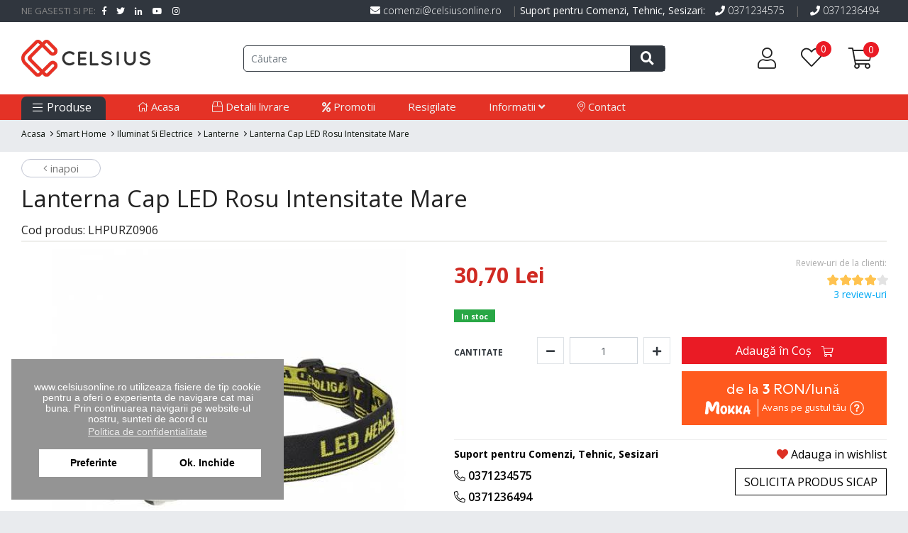

--- FILE ---
content_type: text/html; charset=utf-8
request_url: https://www.celsiusonline.ro/lanterna-cap-led-rosu-intensitate-mare-lhpurz0906
body_size: 80888
content:
<!DOCTYPE html>
<!--[if IE]><![endif]-->
<!--[if IE 8 ]><html dir="ltr" lang="ro" class="ie8"><![endif]-->
<!--[if IE 9 ]><html dir="ltr" lang="ro" class="ie9"><![endif]-->
<!--[if (gt IE 9)|!(IE)]><!-->
<html dir="ltr" lang="ro">
<!--<![endif]-->
<head prefix="og:http://ogp.me/ns# fb:http://ogp.me/ns/fb# product:http://ogp.me/ns/product#">

	<!-- Global site tag (gtag.js) - Google Ads: 10849600606 -->
	<script async src="https://www.googletagmanager.com/gtag/js?id=AW-10849600606"></script>
	<script>
	window.dataLayer = window.dataLayer || [];
	function gtag(){dataLayer.push(arguments);}
	gtag('js', new Date());

	gtag('config', 'AW-10849600606');
	</script>
	<script>
	gtag('event', 'page_view', {
		'send_to': 'AW-10849600606',
		'value': 'replace with value',
		'items': [{
		'id': 'replace with value',
		'google_business_vertical': 'retail'
		}]
	});
	</script>

<meta charset="UTF-8" />
<meta name="viewport" content="width=device-width, initial-scale=1, maximum-scale=5">
<meta http-equiv="X-UA-Compatible" content="IE=edge">
<title>Lanterna Cap LED Rosu Intensitate Mare</title>
<base href="https://www.celsiusonline.ro/" />
<meta name="description" content="Lanterna Cap LED Rosu Intensitate Mare LHPURZ0906 Lanterne" />
<meta name="keywords" content= "lanterna cap led rosu intensitate mare lhpurz0906 lanterne" />
<meta property="og:title" content="Lanterna Cap LED Rosu Intensitate Mare" />
<meta property="og:description" content="Lanterna Cap LED Rosu Intensitate Mare LHPURZ0906 Lanterne" />
<meta property="og:type" content="website" />
<meta property="og:url" content="https://www.celsiusonline.ro/lanterna-cap-led-rosu-intensitate-mare-lhpurz0906" />
<meta property="og:site_name" content="www.celsiusonline.ro" />
<meta property="og:image" content="https://www.celsiusonline.ro/image/cache/catalog/imports/lechpool/lanterna-frunte-3w-vipow-lhpurz0906-600x315-70.jpg" />
<meta property="og:image:width" content="600" />
<meta property="og:image:height" content="315" />

<meta name="google-site-verification" content="scKir1Vu5MQnNBTf4K-7guNQkLMz7-C1eRrntyCDnY8" />
<meta name="google-signin-client_id" content="172108870096-a7d1h519oev3a3hjd8jutle744463shq.apps.googleusercontent.com">

<script  src="catalog/view/javascript/jquery/jquery-2.1.1.min.js" type="text/javascript"></script>
<script type="text/javascript" src="catalog/view/javascript/popper.min.js" defer></script>
<script type="text/javascript" src="catalog/view/javascript/lightbox/js/lightbox.js" defer></script>


<script type="text/javascript" src="catalog/view/javascript/bootstrap/js/bootstrap.min.js" defer></script>
<link rel="stylesheet"  type="text/css" href="catalog/view/javascript/bootstrap/css/bootstrap.min.css"   media="screen" />
<script type="text/javascript" src="catalog/view/javascript/toastr.min.js" defer></script>
<script type="text/javascript" src="catalog/view/javascript/actions.js" defer></script>

<link  rel="stylesheet" type="text/css" href="catalog/view/javascript/font-awesome/css/fontawesome-all.css"  />
<link  rel="stylesheet" type="text/css" href="catalog/view/javascript/lightbox/css/lightbox.css"  />
<link href="https://fonts.googleapis.com/css?family=Open+Sans:300,300i,400,400i,600,600i,700,700i,800,800i" rel="stylesheet">
<link href="https://fonts.googleapis.com/css2?family=Work+Sans:ital,wght@0,100;0,200;0,300;0,400;0,500;0,600;0,700;0,800;0,900;1,100;1,200;1,300;1,400;1,500;1,600;1,700;1,800;1,900&display=swap" rel="stylesheet">
<link href="https://fonts.googleapis.com/css2?family=Rubik:ital,wght@0,300;0,400;0,500;0,600;0,700;0,800;0,900;1,300;1,400;1,500;1,600;1,700;1,800;1,900&display=swap" rel="stylesheet">
<link href="catalog/view/theme/default/stylesheet/fonts.css" rel="stylesheet">
<link rel="stylesheet" type="text/css"  href="catalog/view/theme/default/stylesheet/toastr.css"  />
<link rel="stylesheet" type="text/css"  href="catalog/view/theme/default/stylesheet/cs.animate.css"  />
<link rel="stylesheet" type="text/css"  href="catalog/view/theme/default/stylesheet/animate.css"  />

<link href="catalog/view/theme/default/stylesheet/custom.css?v=1763986858" rel="stylesheet">
<link href="catalog/view/javascript/jquery/owl-carousel/owl.carousel.min.css" rel="stylesheet">
<link href="catalog/view/javascript/jquery/owl-carousel/owl.theme.default.min.css" rel="stylesheet">
<script type="catalog/view/javascript/jquery/owl-carousel/owl.carousel.min.js" defer></script>
<script src="catalog/view/javascript/common.js" type="text/javascript"></script>


	<link href="catalog/view/javascript/jquery/magnific/magnific-popup.css" type="text/css" rel="stylesheet" media="screen" />
	<link href="catalog/view/javascript/fancybox/fancybox.css" type="text/css" rel="stylesheet" media="screen" />
	<link href="catalog/view/theme/default/stylesheet/mokka.css" type="text/css" rel="stylesheet" media="screen" />
	<link href="catalog/view/javascript/isenselabs_gdpr/cookieconsent.min.css" type="text/css" rel="stylesheet" media="screen" />
	<link href="catalog/view/javascript/meniu2/stylemenu.css" type="text/css" rel="stylesheet" media="screen" />
	<link href="catalog/view/javascript/meniu2/stylemenumobil.css" type="text/css" rel="stylesheet" media="screen" />


<link rel="alternate" href="https://www.celsiusonline.ro/lanterna-cap-led-rosu-intensitate-mare-lhpurz0906" hreflang="ro-ro"/>
<link rel="alternate" href="https://www.celsiusonline.ro/lanterna-cap-led-rosu-intensitate-mare-lhpurz0906" hreflang="hu-hu"/>
<link rel="alternate" href="https://www.celsiusonline.ro/lanterna-cap-led-rosu-intensitate-mare-lhpurz0906" hreflang="bg-bg"/>
      
<link href="https://www.celsiusonline.ro/lanterna-cap-led-rosu-intensitate-mare-lhpurz0906" rel="canonical" />
<link href="https://www.celsiusonline.ro/image/catalog/favicon-logo.png" rel="icon" />

<script src="catalog/view/javascript/jquery/magnific/jquery.magnific-popup.min.js" type="text/javascript"></script>
<script src="catalog/view/javascript/fancybox/fancybox.js" type="text/javascript"></script>
<script src="https://b.mokka.ro//javascripts/iframe/v2/revoiframe.js" type="text/javascript"></script>
<script src="https://www.celsiusonline.ro/index.php?route=extension/payment/mokka/getMokkaJs" type="text/javascript"></script>
<script src="catalog/view/javascript/isenselabs_gdpr/utils.js" type="text/javascript"></script>
<script src="catalog/view/javascript/isenselabs_gdpr/cookiemanager.js" type="text/javascript"></script>
<script src="catalog/view/javascript/isenselabs_gdpr/cookieconsent.min.js" type="text/javascript"></script>
<script src="catalog/view/javascript/meniu2/commonmenu.js" type="text/javascript"></script>
<script src="catalog/view/javascript/meniu2/jquery.mobile-menu.min.js" type="text/javascript"></script>
<!-- Google Tag Manager -->
<script>(function(w,d,s,l,i){w[l]=w[l]||[];w[l].push({'gtm.start':
new Date().getTime(),event:'gtm.js'});var f=d.getElementsByTagName(s)[0],
j=d.createElement(s),dl=l!='dataLayer'?'&l='+l:'';j.async=true;j.src=
'https://www.googletagmanager.com/gtm.js?id='+i+dl;f.parentNode.insertBefore(j,f);
})(window,document,'script','dataLayer','GTM-KQNNJ95');</script>
<!-- End Google Tag Manager -->

<!-- Meta Pixel Code -->
<script>
!function(f,b,e,v,n,t,s)
{if(f.fbq)return;n=f.fbq=function(){n.callMethod?
n.callMethod.apply(n,arguments):n.queue.push(arguments)};
if(!f._fbq)f._fbq=n;n.push=n;n.loaded=!0;n.version='2.0';
n.queue=[];t=b.createElement(e);t.async=!0;
t.src=v;s=b.getElementsByTagName(e)[0];
s.parentNode.insertBefore(t,s)}(window, document,'script',
'https://connect.facebook.net/en_US/fbevents.js');
fbq('init', '581293407195193');
fbq('track', 'PageView');
</script>
<noscript><img height="1" width="1" style="display:none"
src="https://www.facebook.com/tr?id=581293407195193&ev=PageView&noscript=1"
/></noscript>
<!-- End Meta Pixel Code -->

<meta name="facebook-domain-verification" content="2w6kmbq17wjjtvk51rbflt0pvynquu" />

<script id="mcjs">!function(c,h,i,m,p){m=c.createElement(h),p=c.getElementsByTagName(h)[0],m.async=1,m.src=i,p.parentNode.insertBefore(m,p)}(document,"script","https://chimpstatic.com/mcjs-connected/js/users/6a28ddb949c25097e4a4d41f6/aaf98cdbd9cc2d3deaf54e222.js");</script>

        	<!--Cookie Consent Bar by iSenseLabs GDPR Extension-->
	<script>
		var analytics_cookies_disable = '_ga,_gid,_gat,__atuvc,__atuvs,__utma,__cfduid';
		var marketing_cookies_disable = '_gads,IDE,test_cookie,fr,tr,collect,GPS,PREF,BizoID';
		var disabled_cookie_sets = '';
		var url_variations = JSON.parse('[".www.celsiusonline.ro","www.celsiusonline.ro",".celsiusonline.ro","celsiusonline.ro"]');
		var disable_marketing = false;
		var disable_analytics = false;

		var set_gdpr_handlers = function(){
			 
			$('body').delegate('a.cc-btn.cc-dismiss', 'click', function(e) {
									return false;
							});
			
			$('body').delegate('a.cc-btn-close-settings', 'click', function(e) {
				$('.cc-settings-view').fadeOut(100);
			});
			$('body').delegate('a.cc-btn-save-settings', 'click', function(e) {
				var cookie_text = '';
				if ($('input[name="cookie_isl_analytics"]:checked').length == 0) {
					cookie_text += 'analytics,';
				}
				if ($('input[name="cookie_isl_marketing"]:checked').length == 0) {
					cookie_text += 'marketing,';
				}
				Cookies.set('cookieconsent_preferences_disabled', cookie_text, { expires: 365 });
				$('.cc-settings-view').fadeToggle(100);
			});
		};
		
		function maintainCookies() {
			if (disabled_cookie_sets.indexOf('marketing') >= 0) disable_marketing = true;
			if (disabled_cookie_sets.indexOf('analytics') >= 0) disable_analytics = true;
			$.each(Cookies.get(), function(i, item) {
				if (disable_analytics && (analytics_cookies_disable.indexOf(i) >= 0)) {
					$.each(url_variations, function(ai, asite) {
						clearCookie(i,asite,'/');
					});
				}
				if (disable_marketing && (marketing_cookies_disable.indexOf(i) >= 0)) {
					$.each(url_variations, function(mi, msite) {
						clearCookie(i,msite,'/');
					});
				}
			});
			return true;
		}

		var cc_popup;
		window.addEventListener("load", function(){
			cookieconsent.initialise({
			  			  "position": "bottom-left",
			  			  			  "palette": {
				"popup": {
				  "background": "#000000",
				  "text": "#ffffff"
				},
				"button": {
				  "background": "#f1d600",
				  "text": "#000000"
				}
			  },
			  "type": "opt-in",
			  			  "alwaysShow": false,  
			  			  			  "content": {
				"message": "www.celsiusonline.ro utilizeaza fisiere de tip cookie pentru a oferi o experienta de navigare cat mai buna. Prin continuarea navigarii pe website-ul nostru, sunteti de acord cu",
				"allow": "Ok. Inchide",
				"dismiss": "Inchide",
				"settings": "Preferinte",
								"link": "Politica de confidentialitate",
				"href": "https://www.celsiusonline.ro/confidentialitate"
							  }
			}, function (popup) {
				cc_popup = popup;
			}, function (err) {
				console.log(err);
			});
			
			var html_cookie_settings = '<div id="cookieconsent:settings" class="cc-settings-view"><div class="cc-settings-dialog"><span class="cookie_settings_header">Alegeți tipul de module cookie pe care le acceptați</span><br /><br /><label><input type="checkbox" checked="checked" disabled="disabled" value="functional" /> Cookie-urile strict necesare</label><br />Aceste cookie-uri sunt necesare pentru ca site-ul să functioneze corect și nu poat fi oprite. Aceste module cookie sunt setate numai ca răspuns la acțiunile efectuate de tine., cum ar fi limba, moneda, sesiunea de conectare, preferințele de confidențialitate. Poti seta browserul să blocheze aceste module cookie, dar site-ul nostru ar putea să nu funcționeze atunci.<br /><br /><label><input type="checkbox"  name="cookie_isl_analytics" value="analytics" /> Statistici si analize</label><br />Aceste cookie-uri ne permit să măsuram traficul vizitatorilor și să vedem sursele de trafic prin colectarea de informații în seturi de date. De asemenea, ne ajută să înțelegem ce produse și acțiuni sunt mai populare decât altele<br /><br /><label><input type="checkbox"  name="cookie_isl_marketing" value="marketing" /> Marketing și Retargeting</label><br />Aceste cookie-uri sunt de obicei stabilite de partenerii noștri de marketing și de publicitate. Acestea pot fi utilizate de aceștia pentru a a-ti crea un profil de interes și apoi să iti afișeze anunțuri relevante. Dacă nu permiți aceste cookie-uri, nu vei experimenta anunțuri direcționate pentru interesele tale.<br /><br /><div class="cc-compliance cc-highlight"><a class="cc-btn cc-btn-close-settings">Inchide</a>&nbsp;&nbsp;<a class="cc-btn cc-btn-save-settings">Salveaza modificarile</a></div></div></div>';
			$('body').append(html_cookie_settings);
			set_gdpr_handlers();
			maintainCookies();
		});

	</script>
	
	<style>.cc-btn {}
.cc-dismiss {}
.cc-settings {}
.cc-allow {}
.cc-message {}
.cc-link {}
.cc-window {}
.cc-close {}
.cc-revoke {}
.cc-settings-view {}
.cc-settings-dialog {}
.cc-btn-close-settings {}
.cc-btn-save-setings {}</style>        

                 <!— 2p-hide -->
          <script type='text/javascript' src='https://event.2performant.com/javascripts/postmessage.js'></script>
          <script type='text/javascript'>
            window.dp_network_url = 'event.2performant.com';
            window.dp_campaign_unique = '200d373d7';
            window.dp_cookie_result = function(data){
              if(data && data.indexOf(":click:")) {
                $('.2p-h').hide();
              } else {
                $('.2p-h').show();
              }
            }
          window.onload = () => {
            xtd_receive_cookie();
          }
          </script>
          <!— EoF 2p-hide →
             
<script type="text/javascript" src="catalog/view/javascript/urgent_cargus.js"></script>
<link href="catalog/view/javascript/live_search/live_search.css" rel="stylesheet" type="text/css">
<script src="catalog/view/javascript/live_search/live_search.js?_=1768988700" type="text/javascript"></script>
<script type="text/javascript"><!--
$(document).ready(function() {
var options = {"text_view_all_results":"Vez toate rezultatele","text_empty":"Niciun produs nu \u00eendepline\u015fte criteriile de c\u0103utare.","module_live_search_show_image":"1","module_live_search_show_price":"0","module_live_search_show_description":"0","module_live_search_min_length":"2","module_live_search_show_add_button":"0"};
LiveSearchJs.init(options); 
});
//--></script>
<!-- Copyright (c) Facebook, Inc. and its affiliates. -->
<!-- All rights reserved. -->

<!-- This source code is licensed under the license found in the -->
<!-- LICENSE file in the root directory of this source tree. -->
<script type="text/javascript">
  // we are using this flag to determine if the pixel
  // is successfully added to the header
  window.isFacebookPixelInHeaderAdded = 1;
  window.isFacebookPixelAdded = 1;
</script>

<script type="text/javascript">
  function facebook_loadScript(url, callback) {
    var script = document.createElement("script");
    script.type = "text/javascript";
    if(script.readyState) {  // only required for IE <9
      script.onreadystatechange = function() {
        if (script.readyState === "loaded" || script.readyState === "complete") {
          script.onreadystatechange = null;
          if (callback) {
            callback();
          }
        }
      };
    } else {  //Others
      if (callback) {
        script.onload = callback;
      }
    }

    script.src = url;
    document.getElementsByTagName("head")[0].appendChild(script);
  }
</script>

<script type="text/javascript">
  (function() {
    var enableCookieBar = '1';
    if (enableCookieBar == '1') {
      facebook_loadScript("catalog/view/javascript/facebook_business/cookieconsent.min.js");

      // loading the css file
      var css = document.createElement("link");
      css.setAttribute("rel", "stylesheet");
      css.setAttribute("type", "text/css");
      css.setAttribute(
        "href",
        "catalog/view/theme/css/facebook_business/cookieconsent.min.css");
      document.getElementsByTagName("head")[0].appendChild(css);

      window.addEventListener("load", function(){
        function setConsent() {
          fbq(
            'consent',
            this.hasConsented() ? 'grant' : 'revoke'
          );
        }
        window.cookieconsent.initialise({
          palette: {
            popup: {
              background: '#237afc'
            },
            button: {
              background: '#fff',
              text: '#237afc'
            }
          },
          cookie: {
            name: fbq.consentCookieName
          },
          type: 'opt-out',
          showLink: false,
          content: {
            allow: 'Agree',
            deny: 'Opt Out',
            header: 'Our Site Uses Cookies',
            message: 'By clicking Agree, you agree to our <a class="cc-link" href="https://www.facebook.com/legal/terms/update" target="_blank">terms of service</a>, <a class="cc-link" href="https://www.facebook.com/policies/" target="_blank">privacy policy</a> and <a class="cc-link" href="https://www.facebook.com/policies/cookies/" target="_blank">cookies policy</a>.'
          },
          layout: 'basic-header',
          location: true,
          revokable: true,
          onInitialise: setConsent,
          onStatusChange: setConsent,
          onRevokeChoice: setConsent
        }, function (popup) {
          // If this isn't open, we know that we can use cookies.
          if (!popup.getStatus() && !popup.options.enabled) {
            popup.setStatus(cookieconsent.status.dismiss);
          }
        });
      });
    }
  })();
</script>

<script type="text/javascript">
  (function() {
    !function(f,b,e,v,n,t,s){if(f.fbq)return;n=f.fbq=function(){n.callMethod?
    n.callMethod.apply(n,arguments):n.queue.push(arguments)};if(!f._fbq)f._fbq=n;
    n.push=n;n.loaded=!0;n.version='2.0';n.queue=[];t=b.createElement(e);t.async=!0;
    t.src=v;s=b.getElementsByTagName(e)[0];s.parentNode.insertBefore(t,s)}(window,
    document,'script','https://connect.facebook.net/en_US/fbevents.js');

    var enableCookieBar = '1';
    if (enableCookieBar == '1') {
      fbq.consentCookieName = 'fb_cookieconsent_status';

      (function() {
        function getCookie(t){var i=("; "+document.cookie).split("; "+t+"=");if(2==i.length)return i.pop().split(";").shift()}
        var consentValue = getCookie(fbq.consentCookieName);
        fbq('consent', consentValue === 'dismiss' ? 'grant' : 'revoke');
      })();
    }

          // system auto generated facebook_pixel.js, DO NOT MODIFY
      pixel_script_filename = 'catalog/view/javascript/facebook_business/facebook_pixel_3_1_2.js';
      // system auto generated facebook_pixel.js, DO NOT MODIFY
      facebook_loadScript(
        pixel_script_filename,
        function() {
          var params = {
    "agent": "exopencart-2.3.0.2-4.2.1"
};
          _facebookAdsExtension.facebookPixel.init(
            '581293407195193',
            {},
            params);
                      _facebookAdsExtension.facebookPixel.firePixel(
              JSON.parse('{\"event_name\":\"ViewContent\",\"content_ids\":[\"19828\"],\"content_name\":\"Lanterna Cap LED Rosu Intensitate Mare\",\"content_type\":\"product\",\"currency\":\"RON\",\"value\":30.699999999999999289457264239899814128875732421875,\"event_id\":\"696deabe-f841-45a3-92be-94af9b7a04b5\"}'));
                  });
      })();
</script>

<script type="text/javascript">
  // we are using this flag to determine if the customer chat
  // is successfully added to the header
  window.isFacebookCustomerChatInHeaderAdded = 1;
  window.isFacebookCustomerChatAdded=1;
</script>

</head>


<span itemscope itemtype="http://schema.org/LocalBusiness">
    <meta itemprop="description" content="Magazin Online cu produse electronice si electrocasnice!" >
    <meta itemprop="url" content="https://www.CelsiusOnline.ro/" >
    <meta itemprop="name" content="CelsiusOnline.ro" >
    <meta itemprop="url" content="https://www.CelsiusOnline.ro/" >
    <meta itemprop="logo" content="https://www.celsiusonline.ro/image/catalog/logo.png" >
    <meta itemprop="image" content="https://www.celsiusonline.ro/image/catalog/logo.png" >
    <meta itemprop="priceRange" content="de la 49lei" >

    <span itemprop="address" itemscope itemtype="http://schema.org/PostalAddress">
        <meta itemprop="addressLocality" content="Calarasi" >
        <meta itemprop="addressCountry" content="Romania" >
        <meta itemprop="telephone" content="0745 096 836" >
        <meta itemprop="email" content="comenzi@celsiusonline.ro" >
    </span>
</span>

<body class="product-product-19828">
<!-- Google Tag Manager (noscript) -->
<noscript><iframe src="https://www.googletagmanager.com/ns.html?id=GTM-KQNNJ95"
height="0" width="0" style="display:none;visibility:hidden"></iframe></noscript>
<!-- End Google Tag Manager (noscript) -->
	<!--
	<div style="background: #e47a26; color: #ffffff; padding: 5px 0px; font-size: 14px; line-height: 14px; text-align: center; position: relative; display: block;">
		<div class="container">
			<b>Program de Sarbatori:</b><br />
			Vineri, 14 aprilie - Luni, 17 aprilie, Liber<br />
			Procesarea comenzilor se va face incepand cu marti, 18 aprilie.<Br />
			Sarbatori cu liniste si bucurie!
		</div>
	</div>
	-->

	<div class="first_header">
		<div class="container">
			<div class="row mx-0">
				<div class="col-12 px-0">
					<a href="mailto:comenzi@celsiusonline.ro"><i class="fas fa-envelope"></i> comenzi@celsiusonline.ro</a> |
                    <span style="color: #FFF;">Suport pentru Comenzi, Tehnic, Sesizari:</span>
					<a class="2p-h" href="tel:0371234575"><i class="fas fa-phone"></i> 0371234575</a> | <a class="2p-h" href="tel:0371236494"><i class="fas fa-phone"></i> 0371236494</a>
					<div class="social_header">
						<p>NE GASESTI SI PE: </p>
												<a class="facebook" href="#" target="_blank"><i class="fab fa-facebook-f"></i></a>
																		<a class="twitter" href="#" target="_blank"><i class="fab fa-twitter"></i></a>
																		<a class="linkedin" href="#" target="_blank"><i class="fab fa-linkedin-in"></i></a>
																		<a class="youtube" href="#" target="_blank"><i class="fab fa-youtube"></i></a>
																		<a class="google" href="#" target="_blank"><i class="fab fa-instagram"></i></a>
											</div>
				</div>
			</div>
		</div>
	</div>
	<header>
		<div class="container">
			<div class="row header_row">
				<div class="col-xl-3 col-lg-3 col-md-3 col-sm-4 col-5 order-1 order-md-1">
					<div class="in_for_mob">
						<div class="menu_mobile_bar" onclick="$('.mm-toggle').click()" id="menubainv">
							<span class="bartop"></span>
							<span class="barcenter"></span>
							<span class="barbottom"></span>
							<span class="menu-text">MENIU</span>
						</div>
													<a href="/"><img src="https://www.celsiusonline.ro/image/catalog/logo.png" title="CelsiusOnline" alt="CelsiusOnline" class="img-fluid logo" /></a>
											</div>
				</div>

				<div class="col-xl-6 col-lg-6 col-md-6 col-sm-12 col-12 order-4 order-md-3" id="action_show">
					<div id="search" class="input-group search-heder-bar">
	<input style="display:none">
	<input type="password" style="display:none">
	<input type="text" name="search" placeholder="Căutare" class="form-control noAutoComplete search-input" autocomplete="false"/ value="">
	<button type="button" class="search-btn">
        		<i class="fas fa-search"></i>
        	</button>
</div>				</div>
				<div class="col-xl-3 col-lg-3 col-md-3 col-sm-8 col-7 order-3 order-md-4">
					<div class="header_btn_block">
						<span onclick="showSearch()" class="show_search_bar"><i class="fal fa-search" id="mobSearch"></i></span>
						<div class="my-account">
															<div class="dropdown">
									<span class="dropdown-toggle info-group-log" id="notLogged" data-toggle="dropdown" aria-haspopup="true" aria-expanded="false">
										<i class="fal fa-user"></i>
									</span>
									<div class="dropdown-menu not-logged" aria-labelledby="notLogged">
										<p>Nu esti logat..</p>
										<div class="login-options">
											<a class="login" href="login">Intra in cont</a>
											<a class="register" href="inregistrare">Cont nou</a>
										</div>
									</div>
								</div>
													</div>
						<a class="access-log-mob " href="cont">
                            							<i class="fal fa-user"></i>
                            						</a>
						<a href="https://www.celsiusonline.ro/wishlist" id="wishlist-total" class="wishlist_header-btn">
							<i class="fal fa-heart"></i><span class="wish_total">0</span>
						</a>
						<div id="cart" class="cart_btn_header" onclick="window.location = 'index.php?route=checkout/cart';">
  <span data-toggle="dropdown" data-loading-text="Încărcare..." class="dropdown-toggle cart_btn">
	<i class="fal fa-shopping-cart no_mob"></i> <i class="fal fa-shopping-cart on_mob" onclick="location.href='comanda'"></i> <span id="cart-total" class="cart-total"><span class="cart_total">0</sppan></span>
  </span>

	<ul class="dropdown-menu dropdown-menu-right rounded-0 p-1 border-0 bg-white shadow-lg">
					<li>
				<p class="text-center">Coșul este gol!</p>
			</li>
			</ul>
</div>
					</div>
				</div>
			</div>
		</div>
	</header>
	<div id="menunomobd">
<div class="row mx-0 menu-desktop" id="menunomob">
	<div class="container">
		<div class="nav-container">
			<div class="row desktop-show">
				<div class="col-xl-3 col-lg-4 col-md-3 pr-0">
				  <div class="mega-container visible-lg visible-md visible-sm">
					<div class="navleft-container" onmouseover="$(this).find('.mega-menu-category').removeClass('inchis')" onmouseout="$(this).find('.mega-menu-category').addClass('inchis')">		
					  <div class="mega-menu-title">
						<h3><i class="fal fa-bars"></i> Produse</h3>
					  </div>
					  <div class="mega-menu-category inchis">
						<ul class="nav">
						  						  						  <li class="has-sub wide"> <a href="https://www.celsiusonline.ro/birotica-si-papetarie" > Birotica si Papetarie </a>
																					<div class="wrap-popup ">
							  <div class="popup">
								  <div class="row">
									<div class="all-in-menu  col-12" >
									  									  <div class="categ-ories col">
										<a href="https://www.celsiusonline.ro/birotica-si-papetarie/articole-si-rechizite-scolare" class="cat2tilte">Articole si rechizite scolare</a>
										<ul class="nav categ-ories-in">
										  										  <li> 
											<a href="https://www.celsiusonline.ro/birotica-si-papetarie/articole-si-rechizite-scolare/caiete" id="categ_princip"><span>Caiete</span></a>
										  </li>
										  										  <li> 
											<a href="https://www.celsiusonline.ro/birotica-si-papetarie/articole-si-rechizite-scolare/creioane-si-ascutitori" id="categ_princip"><span>Creioane si Ascutitori</span></a>
										  </li>
										  										  <li> 
											<a href="https://www.celsiusonline.ro/birotica-si-papetarie/articole-si-rechizite-scolare/penare" id="categ_princip"><span>Penare</span></a>
										  </li>
										  										  <li> 
											<a href="https://www.celsiusonline.ro/birotica-si-papetarie/articole-si-rechizite-scolare/plastilina" id="categ_princip"><span>Plastilina</span></a>
										  </li>
										  										</ul>
									  </div>
									   									  <div class="categ-ories col">
										<a href="https://www.celsiusonline.ro/birotica-si-papetarie/comunicare-si-prezentare" class="cat2tilte">Comunicare si prezentare</a>
										<ul class="nav categ-ories-in">
										  										  <li> 
											<a href="https://www.celsiusonline.ro/birotica-si-papetarie/comunicare-si-prezentare/sisteme-de-afisare-prezentare-si-plannere" id="categ_princip"><span>Sisteme de afisare, prezentare si plannere</span></a>
										  </li>
										  										  <li> 
											<a href="https://www.celsiusonline.ro/birotica-si-papetarie/comunicare-si-prezentare/megafoane" id="categ_princip"><span>Megafoane</span></a>
										  </li>
										  										  <li> 
											<a href="https://www.celsiusonline.ro/birotica-si-papetarie/comunicare-si-prezentare/corpuri-iluminat-comercial" id="categ_princip"><span>Corpuri iluminat comercial</span></a>
										  </li>
										  										</ul>
									  </div>
									   									  <div class="categ-ories col">
										<a href="https://www.celsiusonline.ro/birotica-si-papetarie/papetarie" class="cat2tilte">Papetarie</a>
										<ul class="nav categ-ories-in">
										  										  <li> 
											<a href="https://www.celsiusonline.ro/birotica-si-papetarie/papetarie/etichete-autoadezive" id="categ_princip"><span>Etichete autoadezive</span></a>
										  </li>
										  										  <li> 
											<a href="https://www.celsiusonline.ro/birotica-si-papetarie/papetarie/hartie-foto" id="categ_princip"><span>Hartie foto</span></a>
										  </li>
										  										</ul>
									  </div>
									   									  <div class="categ-ories col">
										<a href="https://www.celsiusonline.ro/birotica-si-papetarie/articole-administrative" class="cat2tilte">Articole administrative</a>
										<ul class="nav categ-ories-in">
										  										  <li> 
											<a href="https://www.celsiusonline.ro/birotica-si-papetarie/articole-administrative/articole-ambalare" id="categ_princip"><span>Articole ambalare</span></a>
										  </li>
										  										  <li> 
											<a href="https://www.celsiusonline.ro/birotica-si-papetarie/articole-administrative/articole-birotica" id="categ_princip"><span>Articole birotica</span></a>
										  </li>
										  										  <li> 
											<a href="https://www.celsiusonline.ro/birotica-si-papetarie/articole-administrative/scanere-coduri-de-bare" id="categ_princip"><span>Cititoare de coduri de bare</span></a>
										  </li>
										  										</ul>
									  </div>
									   									  <div class="categ-ories col">
										<a href="https://www.celsiusonline.ro/birotica-si-papetarie/articole-si-accesorii-birou" class="cat2tilte">Articole si accesorii birou</a>
										<ul class="nav categ-ories-in">
										  										  <li> 
											<a href="https://www.celsiusonline.ro/birotica-si-papetarie/articole-si-accesorii-birou/adezivi-si-benzi-adezive" id="categ_princip"><span>Adezivi si benzi adezive</span></a>
										  </li>
										  										  <li> 
											<a href="https://www.celsiusonline.ro/birotica-si-papetarie/articole-si-accesorii-birou/foarfece-si-cuttere" id="categ_princip"><span>Foarfece si cuttere</span></a>
										  </li>
										  										</ul>
									  </div>
									   									  <div class="categ-ories col">
										<a href="https://www.celsiusonline.ro/birotica-si-papetarie/tehnica-de-birou" class="cat2tilte">Tehnica de birou</a>
										<ul class="nav categ-ories-in">
										  										  <li> 
											<a href="https://www.celsiusonline.ro/birotica-si-papetarie/tehnica-de-birou/aparate-de-indosariat" id="categ_princip"><span>Aparate de indosariat</span></a>
										  </li>
										  										  <li> 
											<a href="https://www.celsiusonline.ro/birotica-si-papetarie/tehnica-de-birou/medii-de-stocare-si-suporturi" id="categ_princip"><span>Calculatoare de birou </span></a>
										  </li>
										  										  <li> 
											<a href="https://www.celsiusonline.ro/birotica-si-papetarie/tehnica-de-birou/distrugatoare-documente-si-accesorii" id="categ_princip"><span>Distrugatoare documente si accesorii</span></a>
										  </li>
										  										  <li> 
											<a href="https://www.celsiusonline.ro/birotica-si-papetarie/tehnica-de-birou/laminatoare" id="categ_princip"><span>Laminatoare</span></a>
										  </li>
										  										</ul>
									  </div>
									   									</div>	
																	  </div>
							  </div>
							</div>
													  </li>
						  						  						  						  <li class="has-sub wide"> <a href="https://www.celsiusonline.ro/cadouri" > Cadouri </a>
																					<div class="wrap-popup ">
							  <div class="popup">
								  <div class="row">
									<div class="all-in-menu  col-12" >
									  									  <div class="categ-ories col">
										<a href="https://www.celsiusonline.ro/cadouri/idei-de-cadouri" class="cat2tilte">Idei de cadouri</a>
										<ul class="nav categ-ories-in">
										  										  <li> 
											<a href="https://www.celsiusonline.ro/cadouri/idei-de-cadouri/articole-si-accesorii-tutun" id="categ_princip"><span>Articole si accesorii tutun</span></a>
										  </li>
										  										  <li> 
											<a href="https://www.celsiusonline.ro/cadouri/idei-de-cadouri/articole-si-accesorii-tutun" id="categ_princip"><span>Consumabile tigari electronice</span></a>
										  </li>
										  										  <li> 
											<a href="https://www.celsiusonline.ro/cadouri/idei-de-cadouri/tigari-electronice" id="categ_princip"><span>Tigari electronice</span></a>
										  </li>
										  										</ul>
									  </div>
									   									  <div class="categ-ories col">
										<a href="https://www.celsiusonline.ro/cadouri/amenajare-si-design" class="cat2tilte">Amenajare si design</a>
										<ul class="nav categ-ories-in">
										  										  <li> 
											<a href="https://www.celsiusonline.ro/cadouri/amenajare-si-design/ceasuri-decorative" id="categ_princip"><span>Ceasuri decorative</span></a>
										  </li>
										  										  <li> 
											<a href="https://www.celsiusonline.ro/cadouri/amenajare-si-design/alte-decoratiuni" id="categ_princip"><span>Alte decoratiuni</span></a>
										  </li>
										  										</ul>
									  </div>
									   									</div>	
																	  </div>
							  </div>
							</div>
													  </li>
						  						  						  						  <li class="has-sub wide"> <a href="https://www.celsiusonline.ro/aparate-intretinere-personala" > Frumusete si Sanatate</a>
																					<div class="wrap-popup ">
							  <div class="popup">
								  <div class="row">
									<div class="all-in-menu  col-12" >
									  									  <div class="categ-ories col">
										<a href="https://www.celsiusonline.ro/aparate-intretinere-personala/consumabile-medicale" class="cat2tilte">Consumabile medicale</a>
										<ul class="nav categ-ories-in">
										  										  <li> 
											<a href="https://www.celsiusonline.ro/aparate-intretinere-personala/consumabile-medicale/solutii-dezinfectante" id="categ_princip"><span>Solutii dezinfectante</span></a>
										  </li>
										  										  <li> 
											<a href="https://www.celsiusonline.ro/aparate-intretinere-personala/consumabile-medicale/testere-alcoolemie" id="categ_princip"><span>Testere alcoolemie</span></a>
										  </li>
										  										</ul>
									  </div>
									   									  <div class="categ-ories col">
										<a href="https://www.celsiusonline.ro/aparate-intretinere-personala/igiena-corpului" class="cat2tilte">Igiena corpului</a>
										<ul class="nav categ-ories-in">
										  										  <li> 
											<a href="https://www.celsiusonline.ro/aparate-intretinere-personala/igiena-corpului/accesorii-depilare" id="categ_princip"><span>Accesorii depilare</span></a>
										  </li>
										  										  <li> 
											<a href="https://www.celsiusonline.ro/aparate-intretinere-personala/igiena-corpului/ceara-benzi-si-creme-depilatoare" id="categ_princip"><span>Ceara, benzi si creme depilatoare</span></a>
										  </li>
										  										</ul>
									  </div>
									   									  <div class="categ-ories col">
										<a href="https://www.celsiusonline.ro/aparate-intretinere-personala/intretinere-personala" class="cat2tilte">Intretinere personala</a>
										<ul class="nav categ-ories-in">
										  										  <li> 
											<a href="https://www.celsiusonline.ro/aparate-intretinere-personala/intretinere-personala/cantare-corporale" id="categ_princip"><span>Cantare corporale</span></a>
										  </li>
										  										  <li> 
											<a href="https://www.celsiusonline.ro/aparate-intretinere-personala/intretinere-personala/pile-cosmetice" id="categ_princip"><span>Pile cosmetice</span></a>
										  </li>
										  										  <li> 
											<a href="https://www.celsiusonline.ro/aparate-intretinere-personala/intretinere-personala/aparate-intretinere-si-ingrijire-corporala" id="categ_princip"><span>Aparate intretinere si ingrijire corporala</span></a>
										  </li>
										  										  <li> 
											<a href="https://www.celsiusonline.ro/aparate-intretinere-personala/intretinere-personala/aparate-pentru-manichiura-pedichiura" id="categ_princip"><span>Aparate pentru manichiura-pedichiura</span></a>
										  </li>
										  										</ul>
									  </div>
									   									  <div class="categ-ories col">
										<a href="https://www.celsiusonline.ro/aparate-intretinere-personala/articole-wellness" class="cat2tilte">Articole wellness si medicale</a>
										<ul class="nav categ-ories-in">
										  										  <li> 
											<a href="https://www.celsiusonline.ro/aparate-intretinere-personala/articole-wellness/accesorii-wellness-si-medicale" id="categ_princip"><span>Accesorii wellness si medicale</span></a>
										  </li>
										  										  <li> 
											<a href="https://www.celsiusonline.ro/aparate-intretinere-personala/articole-wellness/aparate-aromaterapie-si-wellness" id="categ_princip"><span>Aparate aromaterapie si wellness</span></a>
										  </li>
										  										  <li> 
											<a href="https://www.celsiusonline.ro/aparate-intretinere-personala/articole-wellness/aparate-auditive" id="categ_princip"><span>Aparate auditive</span></a>
										  </li>
										  										  <li> 
											<a href="https://www.celsiusonline.ro/aparate-intretinere-personala/articole-wellness/aparate-de-masaj" id="categ_princip"><span>Aparate de masaj</span></a>
										  </li>
										  										  <li> 
											<a href="https://www.celsiusonline.ro/aparate-intretinere-personala/articole-wellness/lampi-uv-uz-medical" id="categ_princip"><span>Lampi UV uz medical</span></a>
										  </li>
										  										  <li> 
											<a href="https://www.celsiusonline.ro/aparate-intretinere-personala/articole-wellness/otoscoape" id="categ_princip"><span>Otoscoape</span></a>
										  </li>
										  										  <li> 
											<a href="https://www.celsiusonline.ro/aparate-intretinere-personala/articole-wellness/pompe-san" id="categ_princip"><span>Pompe san</span></a>
										  </li>
										  										  <li> 
											<a href="https://www.celsiusonline.ro/aparate-intretinere-personala/articole-wellness/produse-si-dispozitive-ajutatoare-locomotie" id="categ_princip"><span>Produse si dispozitive ajutatoare locomotie</span></a>
										  </li>
										  										  <li> 
											<a href="https://www.celsiusonline.ro/aparate-intretinere-personala/articole-wellness/pulsoximetre" id="categ_princip"><span>Pulsoximetre</span></a>
										  </li>
										  										  <li> 
											<a href="https://www.celsiusonline.ro/aparate-intretinere-personala/articole-wellness/suporturi-ortopedice-si-orteze" id="categ_princip"><span>Suporturi ortopedice si orteze</span></a>
										  </li>
										  										  <li> 
											<a href="https://www.celsiusonline.ro/aparate-intretinere-personala/articole-wellness/tensiometre" id="categ_princip"><span>Tensiometre</span></a>
										  </li>
										  										  <li> 
											<a href="https://www.celsiusonline.ro/aparate-intretinere-personala/articole-wellness/termometre" id="categ_princip"><span>Termometre</span></a>
										  </li>
										  										  <li> 
											<a href="https://www.celsiusonline.ro/aparate-intretinere-personala/articole-wellness/incalzitoare-corporale" id="categ_princip"><span>Incalzitoare corporale</span></a>
										  </li>
										  										</ul>
									  </div>
									   									  <div class="categ-ories col">
										<a href="https://www.celsiusonline.ro/aparate-intretinere-personala/aparate-fitness" class="cat2tilte">Aparate fitness</a>
										<ul class="nav categ-ories-in">
										  										  <li> 
											<a href="https://www.celsiusonline.ro/aparate-intretinere-personala/aparate-fitness/accesorii-fitness" id="categ_princip"><span>Accesorii fitness</span></a>
										  </li>
										  										  <li> 
											<a href="https://www.celsiusonline.ro/aparate-intretinere-personala/aparate-fitness/aparate-multifunctionale" id="categ_princip"><span>Aparate multifunctionale</span></a>
										  </li>
										  										  <li> 
											<a href="https://www.celsiusonline.ro/aparate-intretinere-personala/aparate-fitness/aparate-si-banci-abdomene" id="categ_princip"><span>Aparate si banci abdomene</span></a>
										  </li>
										  										  <li> 
											<a href="https://www.celsiusonline.ro/aparate-intretinere-personala/aparate-fitness/benzi-de-alergat" id="categ_princip"><span>Benzi de alergat</span></a>
										  </li>
										  										  <li> 
											<a href="https://www.celsiusonline.ro/aparate-intretinere-personala/aparate-fitness/biciclete-home-trainer" id="categ_princip"><span>Biciclete fitness</span></a>
										  </li>
										  										  <li> 
											<a href="https://www.celsiusonline.ro/aparate-intretinere-personala/aparate-fitness/centuri-de-slabit" id="categ_princip"><span>Centuri de slabit</span></a>
										  </li>
										  										  <li> 
											<a href="https://www.celsiusonline.ro/aparate-intretinere-personala/aparate-fitness/haltere-si-gantere" id="categ_princip"><span>Haltere si gantere</span></a>
										  </li>
										  										  <li> 
											<a href="https://www.celsiusonline.ro/aparate-intretinere-personala/aparate-fitness/mingi-fitness" id="categ_princip"><span>Mingi fitness</span></a>
										  </li>
										  										  <li> 
											<a href="https://www.celsiusonline.ro/aparate-intretinere-personala/aparate-fitness/saltele-antrenament" id="categ_princip"><span>Saltele antrenament</span></a>
										  </li>
										  										</ul>
									  </div>
									   									  <div class="categ-ories col">
										<a href="https://www.celsiusonline.ro/aparate-intretinere-personala/periute-electrice" class="cat2tilte">Periute electrice</a>
										<ul class="nav categ-ories-in">
										  										  <li> 
											<a href="https://www.celsiusonline.ro/aparate-intretinere-personala/periute-electrice/accesorii-periute-de-dinti-electrice" id="categ_princip"><span>Accesorii periute de dinti electrice si irigatoare</span></a>
										  </li>
										  										  <li> 
											<a href="https://www.celsiusonline.ro/aparate-intretinere-personala/periute-electrice/periute-de-dinti-electrice" id="categ_princip"><span>Periute de dinti electrice</span></a>
										  </li>
										  										  <li> 
											<a href="https://www.celsiusonline.ro/aparate-intretinere-personala/periute-electrice/aparate-de-dus-bucal" id="categ_princip"><span>Aparate de dus bucal</span></a>
										  </li>
										  										</ul>
									  </div>
									   									  <div class="categ-ories col">
										<a href="https://www.celsiusonline.ro/aparate-intretinere-personala/epilatoare-tuns-si-ras" class="cat2tilte">Epilatoare, tuns si ras</a>
										<ul class="nav categ-ories-in">
										  										  <li> 
											<a href="https://www.celsiusonline.ro/aparate-intretinere-personala/epilatoare-tuns-si-ras/accesorii-de-ras-electrice" id="categ_princip"><span>Accesorii aparate de ras electrice</span></a>
										  </li>
										  										  <li> 
											<a href="https://www.celsiusonline.ro/aparate-intretinere-personala/epilatoare-tuns-si-ras/aparate-de-ras-electrice" id="categ_princip"><span>Aparate de ras electrice</span></a>
										  </li>
										  										  <li> 
											<a href="https://www.celsiusonline.ro/aparate-intretinere-personala/epilatoare-tuns-si-ras/aparate-de-tuns" id="categ_princip"><span>Aparate de tuns</span></a>
										  </li>
										  										  <li> 
											<a href="https://www.celsiusonline.ro/aparate-intretinere-personala/epilatoare-tuns-si-ras/epilatoare" id="categ_princip"><span>Epilatoare</span></a>
										  </li>
										  										  <li> 
											<a href="https://www.celsiusonline.ro/aparate-intretinere-personala/epilatoare-tuns-si-ras/seturi-complete-de-ras-si-tuns" id="categ_princip"><span>Seturi complete de ras si tuns</span></a>
										  </li>
										  										</ul>
									  </div>
									   									  <div class="categ-ories col">
										<a href="https://www.celsiusonline.ro/aparate-intretinere-personala/placi-perii-si-uscatoare" class="cat2tilte">Placi, perii si uscatoare</a>
										<ul class="nav categ-ories-in">
										  										  <li> 
											<a href="https://www.celsiusonline.ro/aparate-intretinere-personala/placi-perii-si-uscatoare/perii-de-par-si-piepteni" id="categ_princip"><span>Perii de par si piepteni</span></a>
										  </li>
										  										  <li> 
											<a href="https://www.celsiusonline.ro/aparate-intretinere-personala/placi-perii-si-uscatoare/uscatoare-de-par" id="categ_princip"><span>Uscatoare de par</span></a>
										  </li>
										  										  <li> 
											<a href="https://www.celsiusonline.ro/aparate-intretinere-personala/placi-perii-si-uscatoare/ondulatoare" id="categ_princip"><span>Ondulatoare</span></a>
										  </li>
										  										  <li> 
											<a href="https://www.celsiusonline.ro/aparate-intretinere-personala/placi-perii-si-uscatoare/placi-de-indreptat-parul" id="categ_princip"><span>Placi de indreptat parul</span></a>
										  </li>
										  										  <li> 
											<a href="https://www.celsiusonline.ro/aparate-intretinere-personala/placi-perii-si-uscatoare/perii-de-par-electrice" id="categ_princip"><span>Perii de par electrice</span></a>
										  </li>
										  										  <li> 
											<a href="https://www.celsiusonline.ro/aparate-intretinere-personala/placi-perii-si-uscatoare/bigudiuri" id="categ_princip"><span>Bigudiuri</span></a>
										  </li>
										  										</ul>
									  </div>
									   									  <div class="categ-ories col">
										<a href="https://www.celsiusonline.ro/aparate-intretinere-personala/machiaj" class="cat2tilte">Machiaj</a>
										<ul class="nav categ-ories-in">
										  										  <li> 
											<a href="https://www.celsiusonline.ro/aparate-intretinere-personala/machiaj/accesorii-machiaj" id="categ_princip"><span>Accesorii machiaj</span></a>
										  </li>
										  										  <li> 
											<a href="https://www.celsiusonline.ro/aparate-intretinere-personala/machiaj/masti-pentru-ten-si-gomaje" id="categ_princip"><span>Masti pentru ten si gomaje</span></a>
										  </li>
										  										  <li> 
											<a href="https://www.celsiusonline.ro/aparate-intretinere-personala/machiaj/oglinzi-cosmetice" id="categ_princip"><span>Oglinzi cosmetice</span></a>
										  </li>
										  										  <li> 
											<a href="https://www.celsiusonline.ro/aparate-intretinere-personala/machiaj/portfarduri-si-genti-cosmetice" id="categ_princip"><span>Portfarduri si genti cosmetice</span></a>
										  </li>
										  										  <li> 
											<a href="https://www.celsiusonline.ro/aparate-intretinere-personala/machiaj/truse-de-machiaj" id="categ_princip"><span>Truse de machiaj</span></a>
										  </li>
										  										</ul>
									  </div>
									   									</div>	
																	  </div>
							  </div>
							</div>
													  </li>
						  						  						  						  <li class="has-sub wide"> <a href="https://www.celsiusonline.ro/articole-pentru-copii" > Articole pentru copii</a>
																					<div class="wrap-popup ">
							  <div class="popup">
								  <div class="row">
									<div class="all-in-menu  col-12" >
									  									  <div class="categ-ories col">
										<a href="https://www.celsiusonline.ro/articole-pentru-copii/carucioare-si-accesorii" class="cat2tilte">Carucioare si accesorii</a>
										<ul class="nav categ-ories-in">
										  										  <li> 
											<a href="https://www.celsiusonline.ro/articole-pentru-copii/carucioare-si-accesorii/carucioare" id="categ_princip"><span>Carucioare</span></a>
										  </li>
										  										  <li> 
											<a href="https://www.celsiusonline.ro/articole-pentru-copii/carucioare-si-accesorii/premergatoare" id="categ_princip"><span>Premergatoare</span></a>
										  </li>
										  										</ul>
									  </div>
									   									  <div class="categ-ories col">
										<a href="https://www.celsiusonline.ro/articole-pentru-copii/ciclism-copii-si-accesorii" class="cat2tilte">Ciclism copii si accesorii</a>
										<ul class="nav categ-ories-in">
										  										  <li> 
											<a href="https://www.celsiusonline.ro/articole-pentru-copii/ciclism-copii-si-accesorii/accesorii-biciclete-copii" id="categ_princip"><span>Accesorii biciclete copii</span></a>
										  </li>
										  										  <li> 
											<a href="https://www.celsiusonline.ro/articole-pentru-copii/ciclism-copii-si-accesorii/biciclete-copii" id="categ_princip"><span>Biciclete copii</span></a>
										  </li>
										  										  <li> 
											<a href="https://www.celsiusonline.ro/articole-pentru-copii/ciclism-copii-si-accesorii/casti-ciclism-copii" id="categ_princip"><span>Casti ciclism copii</span></a>
										  </li>
										  										  <li> 
											<a href="https://www.celsiusonline.ro/articole-pentru-copii/ciclism-copii-si-accesorii/ceasuri-copii" id="categ_princip"><span>Ceasuri copii</span></a>
										  </li>
										  										  <li> 
											<a href="https://www.celsiusonline.ro/articole-pentru-copii/ciclism-copii-si-accesorii/cosuri-biciclete-copii" id="categ_princip"><span>Cosuri biciclete copii</span></a>
										  </li>
										  										  <li> 
											<a href="https://www.celsiusonline.ro/articole-pentru-copii/ciclism-copii-si-accesorii/ochelari-ciclism-copii" id="categ_princip"><span>Ochelari ciclism copii</span></a>
										  </li>
										  										  <li> 
											<a href="https://www.celsiusonline.ro/articole-pentru-copii/ciclism-copii-si-accesorii/roti-ajutatoare-bicicleta" id="categ_princip"><span>Roti ajutatoare bicicleta</span></a>
										  </li>
										  										  <li> 
											<a href="https://www.celsiusonline.ro/articole-pentru-copii/ciclism-copii-si-accesorii/scaune-transport-copii" id="categ_princip"><span>Scaune transport copii</span></a>
										  </li>
										  										  <li> 
											<a href="https://www.celsiusonline.ro/articole-pentru-copii/ciclism-copii-si-accesorii/sonerii-bicicleta" id="categ_princip"><span>Sonerii bicicleta</span></a>
										  </li>
										  										</ul>
									  </div>
									   									  <div class="categ-ories col">
										<a href="https://www.celsiusonline.ro/articole-pentru-copii/mobilier-camera-copilului" class="cat2tilte">Articole camera copilului</a>
										<ul class="nav categ-ories-in">
										  										  <li> 
											<a href="https://www.celsiusonline.ro/articole-pentru-copii/mobilier-camera-copilului/articole-de-mobilier" id="categ_princip"><span>Mobilier camera copii</span></a>
										  </li>
										  										  <li> 
											<a href="https://www.celsiusonline.ro/articole-pentru-copii/mobilier-camera-copilului/lampi-de-veghe-copii" id="categ_princip"><span>Lampi de veghe copii</span></a>
										  </li>
										  										</ul>
									  </div>
									   									  <div class="categ-ories col">
										<a href="https://www.celsiusonline.ro/articole-pentru-copii/aparate-de-sanatate-si-ingrijire-copii" class="cat2tilte">Aparate de sanatate si ingrijire copii</a>
										<ul class="nav categ-ories-in">
										  										  <li> 
											<a href="https://www.celsiusonline.ro/articole-pentru-copii/aparate-de-sanatate-si-ingrijire-copii/articole-hranire-bebelusi" id="categ_princip"><span>Articole hranire bebelusi</span></a>
										  </li>
										  										  <li> 
											<a href="https://www.celsiusonline.ro/articole-pentru-copii/aparate-de-sanatate-si-ingrijire-copii/cantare-bebelusi-si-copii" id="categ_princip"><span>Cantare bebelusi si copii</span></a>
										  </li>
										  										  <li> 
											<a href="https://www.celsiusonline.ro/articole-pentru-copii/aparate-de-sanatate-si-ingrijire-copii/monitoare-video-bebelusi" id="categ_princip"><span>Monitoare video bebelusi</span></a>
										  </li>
										  										  <li> 
											<a href="https://www.celsiusonline.ro/articole-pentru-copii/aparate-de-sanatate-si-ingrijire-copii/sterilizatoare-biberoane" id="categ_princip"><span>Sterilizatoare biberoane</span></a>
										  </li>
										  										  <li> 
											<a href="https://www.celsiusonline.ro/articole-pentru-copii/aparate-de-sanatate-si-ingrijire-copii/termometre-copii" id="categ_princip"><span>Termometre copii</span></a>
										  </li>
										  										</ul>
									  </div>
									   									  <div class="categ-ories col">
										<a href="https://www.celsiusonline.ro/articole-pentru-copii/jocuri-si-puzzle" class="cat2tilte">Jucarii si Puzzle</a>
										<ul class="nav categ-ories-in">
										  										  <li> 
											<a href="https://www.celsiusonline.ro/articole-pentru-copii/jocuri-si-puzzle/jucarii-interactive-copii" id="categ_princip"><span>Jucarii interactive copii</span></a>
										  </li>
										  										  <li> 
											<a href="https://www.celsiusonline.ro/articole-pentru-copii/jocuri-si-puzzle/laptopuri-tablete-si-gadget-uri-copii" id="categ_princip"><span>Laptopuri, tablete si gadget-uri copii</span></a>
										  </li>
										  										  <li> 
											<a href="https://www.celsiusonline.ro/articole-pentru-copii/jocuri-si-puzzle/masinute" id="categ_princip"><span>Masinute</span></a>
										  </li>
										  										  <li> 
											<a href="https://www.celsiusonline.ro/articole-pentru-copii/jocuri-si-puzzle/mese-foosball" id="categ_princip"><span>Mese football</span></a>
										  </li>
										  										  <li> 
											<a href="https://www.celsiusonline.ro/articole-pentru-copii/jocuri-si-puzzle/roboti-de-jucarie" id="categ_princip"><span>Roboti de jucarie</span></a>
										  </li>
										  										</ul>
									  </div>
									   									  <div class="categ-ories col">
										<a href="https://www.celsiusonline.ro/articole-pentru-copii/jucarii-de-exterior" class="cat2tilte">Articole si Jucarii de exterior</a>
										<ul class="nav categ-ories-in">
										  										  <li> 
											<a href="https://www.celsiusonline.ro/articole-pentru-copii/jucarii-de-exterior/accesorii-trotinete" id="categ_princip"><span>Accesorii trotinete</span></a>
										  </li>
										  										  <li> 
											<a href="https://www.celsiusonline.ro/articole-pentru-copii/jucarii-de-exterior/balansoare-leagane-si-hamace-copii" id="categ_princip"><span>Balansoare, leagane si hamace copii</span></a>
										  </li>
										  										  <li> 
											<a href="https://www.celsiusonline.ro/articole-pentru-copii/jucarii-de-exterior/masinute-si-vehicule-pentru-copii" id="categ_princip"><span>Masinute si vehicule pentru copii</span></a>
										  </li>
										  										  <li> 
											<a href="https://www.celsiusonline.ro/articole-pentru-copii/jucarii-de-exterior/porti-de-fotbal" id="categ_princip"><span>Porti de fotbal</span></a>
										  </li>
										  										  <li> 
											<a href="https://www.celsiusonline.ro/articole-pentru-copii/jucarii-de-exterior/skateboard" id="categ_princip"><span>Skateboard copii</span></a>
										  </li>
										  										  <li> 
											<a href="https://www.celsiusonline.ro/articole-pentru-copii/jucarii-de-exterior/trambuline" id="categ_princip"><span>Trambuline</span></a>
										  </li>
										  										  <li> 
											<a href="https://www.celsiusonline.ro/articole-pentru-copii/jucarii-de-exterior/triciclete" id="categ_princip"><span>Triciclete</span></a>
										  </li>
										  										  <li> 
											<a href="https://www.celsiusonline.ro/articole-pentru-copii/jucarii-de-exterior/trotinete-copii" id="categ_princip"><span>Trotinete copii</span></a>
										  </li>
										  										</ul>
									  </div>
									   									  <div class="categ-ories col">
										<a href="https://www.celsiusonline.ro/articole-pentru-copii/jucarii-de-rol" class="cat2tilte">Jucarii de Rol</a>
										<ul class="nav categ-ories-in">
										  										  <li> 
											<a href="https://www.celsiusonline.ro/articole-pentru-copii/jucarii-de-rol/instrumente-muzicale-de-jucarie" id="categ_princip"><span>Instrumente muzicale de jucarie</span></a>
										  </li>
										  										</ul>
									  </div>
									   									</div>	
																	  </div>
							  </div>
							</div>
													  </li>
						  						  						  						  <li class="has-sub wide"> <a href="https://www.celsiusonline.ro/constructii-gradina-si-bricolaj" > Constructii, Gradina, Bricolaj</a>
																					<div class="wrap-popup ">
							  <div class="popup">
								  <div class="row">
									<div class="all-in-menu  col-12" >
									  									  <div class="categ-ories col">
										<a href="https://www.celsiusonline.ro/constructii-gradina-si-bricolaj/amenajari-interioare" class="cat2tilte">Amenajari interioare</a>
										<ul class="nav categ-ories-in">
										  										  <li> 
											<a href="https://www.celsiusonline.ro/constructii-gradina-si-bricolaj/amenajari-interioare/accesorii-vopsire-si-tencuire" id="categ_princip"><span>Accesorii vopsire si tencuire</span></a>
										  </li>
										  										  <li> 
											<a href="https://www.celsiusonline.ro/constructii-gradina-si-bricolaj/amenajari-interioare/masini-si-unelte-de-taiat-gresia-si-faianta" id="categ_princip"><span>Masini si unelte de taiat gresia si faianta</span></a>
										  </li>
										  										  <li> 
											<a href="https://www.celsiusonline.ro/constructii-gradina-si-bricolaj/amenajari-interioare/sfoara" id="categ_princip"><span>Sfoara</span></a>
										  </li>
										  										  <li> 
											<a href="https://www.celsiusonline.ro/constructii-gradina-si-bricolaj/amenajari-interioare/unelte-de-vopsit-si-tencuit" id="categ_princip"><span>Unelte de vopsit si tencuit</span></a>
										  </li>
										  										</ul>
									  </div>
									   									  <div class="categ-ories col">
										<a href="https://www.celsiusonline.ro/constructii-gradina-si-bricolaj/mobilier-gradina" class="cat2tilte">Mobilier Gradina</a>
										<ul class="nav categ-ories-in">
										  										  <li> 
											<a href="https://www.celsiusonline.ro/constructii-gradina-si-bricolaj/mobilier-gradina/accesorii-gratare-gradina" id="categ_princip"><span>Accesorii gratare gradina</span></a>
										  </li>
										  										  <li> 
											<a href="https://www.celsiusonline.ro/constructii-gradina-si-bricolaj/mobilier-gradina/mese-gradina" id="categ_princip"><span>Mese gradina</span></a>
										  </li>
										  										  <li> 
											<a href="https://www.celsiusonline.ro/constructii-gradina-si-bricolaj/mobilier-gradina/piscine-gonflabile" id="categ_princip"><span>Piscine gonflabile</span></a>
										  </li>
										  										  <li> 
											<a href="https://www.celsiusonline.ro/constructii-gradina-si-bricolaj/mobilier-gradina/scaune-gradina-si-sezlonguri" id="categ_princip"><span>Scaune gradina si sezlonguri</span></a>
										  </li>
										  										  <li> 
											<a href="https://www.celsiusonline.ro/constructii-gradina-si-bricolaj/mobilier-gradina/umbrele-si-pavilioane-gradina" id="categ_princip"><span>Umbrele si pavilioane gradina</span></a>
										  </li>
										  										  <li> 
											<a href="https://www.celsiusonline.ro/constructii-gradina-si-bricolaj/mobilier-gradina/ustensile-gratar" id="categ_princip"><span>Ustensile gratar</span></a>
										  </li>
										  										  <li> 
											<a href="https://www.celsiusonline.ro/constructii-gradina-si-bricolaj/mobilier-gradina/hamace-si-leagane" id="categ_princip"><span>Hamace si leagane</span></a>
										  </li>
										  										  <li> 
											<a href="https://www.celsiusonline.ro/constructii-gradina-si-bricolaj/mobilier-gradina/gratare-si-accesorii" id="categ_princip"><span>Gratare gradina</span></a>
										  </li>
										  										  <li> 
											<a href="https://www.celsiusonline.ro/constructii-gradina-si-bricolaj/mobilier-gradina/plante-si-articole-plante" id="categ_princip"><span>Plante si Articole plante</span></a>
										  </li>
										  										</ul>
									  </div>
									   									  <div class="categ-ories col">
										<a href="https://www.celsiusonline.ro/constructii-gradina-si-bricolaj/corpuri-iluminat-exterior" class="cat2tilte">Corpuri iluminat exterior</a>
										<ul class="nav categ-ories-in">
										  										  <li> 
											<a href="https://www.celsiusonline.ro/constructii-gradina-si-bricolaj/corpuri-iluminat-exterior/felinare-si-stalpi" id="categ_princip"><span>Felinare si stalpi</span></a>
										  </li>
										  										  <li> 
											<a href="https://www.celsiusonline.ro/constructii-gradina-si-bricolaj/corpuri-iluminat-exterior/mori-electrice" id="categ_princip"><span>Mori electrice</span></a>
										  </li>
										  										  <li> 
											<a href="https://www.celsiusonline.ro/constructii-gradina-si-bricolaj/corpuri-iluminat-exterior/proiectoare-si-lampi-de-lucru" id="categ_princip"><span>Proiectoare si lampi de lucru</span></a>
										  </li>
										  										  <li> 
											<a href="https://www.celsiusonline.ro/constructii-gradina-si-bricolaj/corpuri-iluminat-exterior/lampi-solare" id="categ_princip"><span>Lampi solare</span></a>
										  </li>
										  										  <li> 
											<a href="https://www.celsiusonline.ro/constructii-gradina-si-bricolaj/corpuri-iluminat-exterior/accesorii-iluminat" id="categ_princip"><span>Accesorii iluminat</span></a>
										  </li>
										  										</ul>
									  </div>
									   									  <div class="categ-ories col">
										<a href="https://www.celsiusonline.ro/constructii-gradina-si-bricolaj/bricolaj-si-echipamente-electrice" class="cat2tilte">Bricolaj si Echipamente electrice</a>
										<ul class="nav categ-ories-in">
										  										  <li> 
											<a href="https://www.celsiusonline.ro/constructii-gradina-si-bricolaj/bricolaj-si-echipamente-electrice/accesorii-aparate-de-sudura" id="categ_princip"><span>Accesorii aparate de sudura</span></a>
										  </li>
										  										  <li> 
											<a href="https://www.celsiusonline.ro/constructii-gradina-si-bricolaj/bricolaj-si-echipamente-electrice/accesorii-bomfaiere-si-fierastraie" id="categ_princip"><span>Accesorii bomfaiere si fierastraie</span></a>
										  </li>
										  										  <li> 
											<a href="https://www.celsiusonline.ro/constructii-gradina-si-bricolaj/bricolaj-si-echipamente-electrice/accesorii-compresoare" id="categ_princip"><span>Accesorii compresoare</span></a>
										  </li>
										  										  <li> 
											<a href="https://www.celsiusonline.ro/constructii-gradina-si-bricolaj/bricolaj-si-echipamente-electrice/accesorii-echipamente-electrice" id="categ_princip"><span>Accesorii echipamente electrice</span></a>
										  </li>
										  										  <li> 
											<a href="https://www.celsiusonline.ro/constructii-gradina-si-bricolaj/bricolaj-si-echipamente-electrice/accesorii-echipamente-pentru-transport-si-ridicat" id="categ_princip"><span>Accesorii echipamente pentru transport si ridicat</span></a>
										  </li>
										  										  <li> 
											<a href="https://www.celsiusonline.ro/constructii-gradina-si-bricolaj/bricolaj-si-echipamente-electrice/accesorii-fierastraie-electrice" id="categ_princip"><span>Accesorii fierastraie electrice</span></a>
										  </li>
										  										  <li> 
											<a href="https://www.celsiusonline.ro/constructii-gradina-si-bricolaj/bricolaj-si-echipamente-electrice/accesorii-masini-de-gaurit-si-insurubat" id="categ_princip"><span>Accesorii masini de gaurit si insurubat</span></a>
										  </li>
										  										  <li> 
											<a href="https://www.celsiusonline.ro/constructii-gradina-si-bricolaj/bricolaj-si-echipamente-electrice/accesorii-pistoale-de-lipit" id="categ_princip"><span>Accesorii pistoale de lipit</span></a>
										  </li>
										  										  <li> 
											<a href="https://www.celsiusonline.ro/constructii-gradina-si-bricolaj/bricolaj-si-echipamente-electrice/accesorii-polizoare" id="categ_princip"><span>Accesorii polizoare</span></a>
										  </li>
										  										  <li> 
											<a href="https://www.celsiusonline.ro/constructii-gradina-si-bricolaj/bricolaj-si-echipamente-electrice/accesorii-slefuitoare" id="categ_princip"><span>Accesorii slefuitoare</span></a>
										  </li>
										  										  <li> 
											<a href="https://www.celsiusonline.ro/constructii-gradina-si-bricolaj/bricolaj-si-echipamente-electrice/acumulatori-si-incarcatoare-scule-electrice" id="categ_princip"><span>Acumulatori si incarcatoare scule electrice</span></a>
										  </li>
										  										  <li> 
											<a href="https://www.celsiusonline.ro/constructii-gradina-si-bricolaj/bricolaj-si-echipamente-electrice/amestecatoare-electrice" id="categ_princip"><span>Amestecatoare electrice</span></a>
										  </li>
										  										  <li> 
											<a href="https://www.celsiusonline.ro/constructii-gradina-si-bricolaj/bricolaj-si-echipamente-electrice/aparate-de-sudura" id="categ_princip"><span>Aparate de sudura</span></a>
										  </li>
										  										  <li> 
											<a href="https://www.celsiusonline.ro/constructii-gradina-si-bricolaj/bricolaj-si-echipamente-electrice/compresoare" id="categ_princip"><span>Compresoare</span></a>
										  </li>
										  										  <li> 
											<a href="https://www.celsiusonline.ro/constructii-gradina-si-bricolaj/bricolaj-si-echipamente-electrice/echipamente-sudura" id="categ_princip"><span>Echipamente sudura</span></a>
										  </li>
										  										  <li> 
											<a href="https://www.celsiusonline.ro/constructii-gradina-si-bricolaj/bricolaj-si-echipamente-electrice/fierastraie-electrice" id="categ_princip"><span>Fierastraie electrice</span></a>
										  </li>
										  										  <li> 
											<a href="https://www.celsiusonline.ro/constructii-gradina-si-bricolaj/bricolaj-si-echipamente-electrice/generatoare" id="categ_princip"><span>Generatoare</span></a>
										  </li>
										  										  <li> 
											<a href="https://www.celsiusonline.ro/constructii-gradina-si-bricolaj/bricolaj-si-echipamente-electrice/masini-de-frezat" id="categ_princip"><span>Masini de frezat</span></a>
										  </li>
										  										  <li> 
											<a href="https://www.celsiusonline.ro/constructii-gradina-si-bricolaj/bricolaj-si-echipamente-electrice/masini-de-gaurit-si-insurubat" id="categ_princip"><span>Masini de gaurit si insurubat</span></a>
										  </li>
										  										  <li> 
											<a href="https://www.celsiusonline.ro/constructii-gradina-si-bricolaj/bricolaj-si-echipamente-electrice/menghine-si-cleme-fixare" id="categ_princip"><span>Menghine si cleme fixare</span></a>
										  </li>
										  										  <li> 
											<a href="https://www.celsiusonline.ro/constructii-gradina-si-bricolaj/bricolaj-si-echipamente-electrice/rindele-electrice" id="categ_princip"><span>Rindele electrice</span></a>
										  </li>
										  										  <li> 
											<a href="https://www.celsiusonline.ro/constructii-gradina-si-bricolaj/bricolaj-si-echipamente-electrice/rotopercutoare-si-accesorii" id="categ_princip"><span>Rotopercutoare</span></a>
										  </li>
										  										  <li> 
											<a href="https://www.celsiusonline.ro/constructii-gradina-si-bricolaj/bricolaj-si-echipamente-electrice/scule-multifunctionale-si-accesorii" id="categ_princip"><span>Scule multifunctionale si accesorii</span></a>
										  </li>
										  										  <li> 
											<a href="https://www.celsiusonline.ro/constructii-gradina-si-bricolaj/bricolaj-si-echipamente-electrice/scule-pneumatice" id="categ_princip"><span>Scule pneumatice</span></a>
										  </li>
										  										  <li> 
											<a href="https://www.celsiusonline.ro/constructii-gradina-si-bricolaj/bricolaj-si-echipamente-electrice/slefuitoare" id="categ_princip"><span>Slefuitoare</span></a>
										  </li>
										  										  <li> 
											<a href="https://www.celsiusonline.ro/constructii-gradina-si-bricolaj/bricolaj-si-echipamente-electrice/pistoale-si-sisteme-de-vopsit-si-tencuit" id="categ_princip"><span>Pistoale si sisteme de vopsit si tencuit</span></a>
										  </li>
										  										  <li> 
											<a href="https://www.celsiusonline.ro/constructii-gradina-si-bricolaj/bricolaj-si-echipamente-electrice/pistoale-de-lipit-aparate-sudura-si-accesorii" id="categ_princip"><span>Pistoale de lipit</span></a>
										  </li>
										  										  <li> 
											<a href="https://www.celsiusonline.ro/constructii-gradina-si-bricolaj/bricolaj-si-echipamente-electrice/aeroterme-industriale" id="categ_princip"><span>Aeroterme industriale</span></a>
										  </li>
										  										  <li> 
											<a href="https://www.celsiusonline.ro/constructii-gradina-si-bricolaj/bricolaj-si-echipamente-electrice/echipamente-pentru-transport-si-ridicat" id="categ_princip"><span>Echipamente pentru transport si ridicat</span></a>
										  </li>
										  										  <li> 
											<a href="https://www.celsiusonline.ro/constructii-gradina-si-bricolaj/bricolaj-si-echipamente-electrice/bomfaiere-si-fierastraie" id="categ_princip"><span>Bomfaiere si fierastraie</span></a>
										  </li>
										  										  <li> 
											<a href="https://www.celsiusonline.ro/constructii-gradina-si-bricolaj/bricolaj-si-echipamente-electrice/aparatura-electrica-de-mesterit" id="categ_princip"><span>Polizoare</span></a>
										  </li>
										  										</ul>
									  </div>
									   									  <div class="categ-ories col">
										<a href="https://www.celsiusonline.ro/constructii-gradina-si-bricolaj/gradinarit" class="cat2tilte">Gradinarit</a>
										<ul class="nav categ-ories-in">
										  										  <li> 
											<a href="https://www.celsiusonline.ro/constructii-gradina-si-bricolaj/gradinarit/accesorii-irigare" id="categ_princip"><span>Accesorii irigare</span></a>
										  </li>
										  										  <li> 
											<a href="https://www.celsiusonline.ro/constructii-gradina-si-bricolaj/gradinarit/accesorii-irigare" id="categ_princip"><span>Accesorii pentru gradina</span></a>
										  </li>
										  										  <li> 
											<a href="https://www.celsiusonline.ro/constructii-gradina-si-bricolaj/gradinarit/aparate-pentru-stropit-gradina" id="categ_princip"><span>Aparate pentru stropit gradina</span></a>
										  </li>
										  										  <li> 
											<a href="https://www.celsiusonline.ro/constructii-gradina-si-bricolaj/gradinarit/aparate-spalat-cu-presiune" id="categ_princip"><span>Aparate spalat cu presiune</span></a>
										  </li>
										  										  <li> 
											<a href="https://www.celsiusonline.ro/constructii-gradina-si-bricolaj/gradinarit/aspiratoare-suflante-si-tocatoare" id="categ_princip"><span>Aspiratoare, Suflante si Tocatoare</span></a>
										  </li>
										  										  <li> 
											<a href="https://www.celsiusonline.ro/constructii-gradina-si-bricolaj/gradinarit/atomizoare" id="categ_princip"><span>Atomizoare</span></a>
										  </li>
										  										  <li> 
											<a href="https://www.celsiusonline.ro/constructii-gradina-si-bricolaj/gradinarit/bulbi-seminte-si-rasaduri" id="categ_princip"><span>Bulbi, seminte si rasaduri</span></a>
										  </li>
										  										  <li> 
											<a href="https://www.celsiusonline.ro/constructii-gradina-si-bricolaj/gradinarit/coase-electrice-si-motocoase" id="categ_princip"><span>Coase electrice si Motocoase</span></a>
										  </li>
										  										  <li> 
											<a href="https://www.celsiusonline.ro/constructii-gradina-si-bricolaj/gradinarit/fierastraie-cu-lant" id="categ_princip"><span>Fierastraie cu lant</span></a>
										  </li>
										  										  <li> 
											<a href="https://www.celsiusonline.ro/constructii-gradina-si-bricolaj/gradinarit/furtunuri-gradinarit" id="categ_princip"><span>Furtunuri gradinarit</span></a>
										  </li>
										  										  <li> 
											<a href="https://www.celsiusonline.ro/constructii-gradina-si-bricolaj/gradinarit/masini-de-tuns-iarba" id="categ_princip"><span>Masini de tuns iarba</span></a>
										  </li>
										  										  <li> 
											<a href="https://www.celsiusonline.ro/constructii-gradina-si-bricolaj/gradinarit/produse-vinificatie" id="categ_princip"><span>Produse vinificatie</span></a>
										  </li>
										  										  <li> 
											<a href="https://www.celsiusonline.ro/constructii-gradina-si-bricolaj/gradinarit/programatoare-stropire" id="categ_princip"><span>Programatoare stropire</span></a>
										  </li>
										  										  <li> 
											<a href="https://www.celsiusonline.ro/constructii-gradina-si-bricolaj/gradinarit/scarificatoare-aeratoare-cultivatoare" id="categ_princip"><span>Scarificatoare, Aeratoare, Cultivatoare</span></a>
										  </li>
										  										  <li> 
											<a href="https://www.celsiusonline.ro/constructii-gradina-si-bricolaj/gradinarit/sere-si-solarii" id="categ_princip"><span>Sere si solarii</span></a>
										  </li>
										  										  <li> 
											<a href="https://www.celsiusonline.ro/constructii-gradina-si-bricolaj/gradinarit/trimmere-electrice" id="categ_princip"><span>Trimmere electrice</span></a>
										  </li>
										  										  <li> 
											<a href="https://www.celsiusonline.ro/constructii-gradina-si-bricolaj/gradinarit/aparate-pentru-stropit-gradina" id="categ_princip"><span>Pompe apa</span></a>
										  </li>
										  										  <li> 
											<a href="https://www.celsiusonline.ro/constructii-gradina-si-bricolaj/gradinarit/consumabile-masini-gradinarit" id="categ_princip"><span>Consumabile masini gradinarit</span></a>
										  </li>
										  										  <li> 
											<a href="https://www.celsiusonline.ro/constructii-gradina-si-bricolaj/gradinarit/incalzitoare-terasa" id="categ_princip"><span>Incalzitoare terasa</span></a>
										  </li>
										  										  <li> 
											<a href="https://www.celsiusonline.ro/constructii-gradina-si-bricolaj/gradinarit/articole-antidaunatori-gradina" id="categ_princip"><span>Articole antidaunatori gradina</span></a>
										  </li>
										  										</ul>
									  </div>
									   									  <div class="categ-ories col">
										<a href="https://www.celsiusonline.ro/constructii-gradina-si-bricolaj/produse-zootehnice" class="cat2tilte">Produse zootehnice</a>
										<ul class="nav categ-ories-in">
										  										  <li> 
											<a href="https://www.celsiusonline.ro/constructii-gradina-si-bricolaj/produse-zootehnice/incubatoare-oua" id="categ_princip"><span>Incubatoare oua</span></a>
										  </li>
										  										</ul>
									  </div>
									   									  <div class="categ-ories col">
										<a href="https://www.celsiusonline.ro/constructii-gradina-si-bricolaj/instrumente-unelte-si-depozitare" class="cat2tilte">Instrumente, Unelte si Depozitare</a>
										<ul class="nav categ-ories-in">
										  										  <li> 
											<a href="https://www.celsiusonline.ro/constructii-gradina-si-bricolaj/instrumente-unelte-si-depozitare/chei-si-truse-chei" id="categ_princip"><span>Chei si truse chei</span></a>
										  </li>
										  										  <li> 
											<a href="https://www.celsiusonline.ro/constructii-gradina-si-bricolaj/instrumente-unelte-si-depozitare/ciocane-si-dalti" id="categ_princip"><span>Ciocane si dalti</span></a>
										  </li>
										  										  <li> 
											<a href="https://www.celsiusonline.ro/constructii-gradina-si-bricolaj/instrumente-unelte-si-depozitare/organizatoare-si-cutii-scule" id="categ_princip"><span>Organizatoare si cutii scule</span></a>
										  </li>
										  										  <li> 
											<a href="https://www.celsiusonline.ro/constructii-gradina-si-bricolaj/instrumente-unelte-si-depozitare/scari-de-lucru" id="categ_princip"><span>Scari de lucru</span></a>
										  </li>
										  										  <li> 
											<a href="https://www.celsiusonline.ro/constructii-gradina-si-bricolaj/instrumente-unelte-si-depozitare/seturi-si-accesorii-pentru-gaurit-si-insurubat" id="categ_princip"><span>Seturi si accesorii pentru gaurit si insurubat</span></a>
										  </li>
										  										  <li> 
											<a href="https://www.celsiusonline.ro/constructii-gradina-si-bricolaj/instrumente-unelte-si-depozitare/surubelnite" id="categ_princip"><span>Surubelnite</span></a>
										  </li>
										  										  <li> 
											<a href="https://www.celsiusonline.ro/constructii-gradina-si-bricolaj/instrumente-unelte-si-depozitare/unelte-si-aparate-de-masura" id="categ_princip"><span>Unelte si aparate de masura</span></a>
										  </li>
										  										  <li> 
											<a href="https://www.celsiusonline.ro/constructii-gradina-si-bricolaj/instrumente-unelte-si-depozitare/seturi-scule" id="categ_princip"><span>Seturi scule</span></a>
										  </li>
										  										  <li> 
											<a href="https://www.celsiusonline.ro/constructii-gradina-si-bricolaj/instrumente-unelte-si-depozitare/unelte-de-taiere" id="categ_princip"><span>Unelte de taiere</span></a>
										  </li>
										  										  <li> 
											<a href="https://www.celsiusonline.ro/constructii-gradina-si-bricolaj/instrumente-unelte-si-depozitare/clesti-si-patenti" id="categ_princip"><span>Clesti si patenti</span></a>
										  </li>
										  										  <li> 
											<a href="https://www.celsiusonline.ro/constructii-gradina-si-bricolaj/instrumente-unelte-si-depozitare/alte-unelte-si-materiale" id="categ_princip"><span>Alte unelte si materiale</span></a>
										  </li>
										  										</ul>
									  </div>
									   									  <div class="categ-ories col">
										<a href="https://www.celsiusonline.ro/constructii-gradina-si-bricolaj/usi-si-ferestre" class="cat2tilte">Usi si ferestre</a>
										<ul class="nav categ-ories-in">
										  										  <li> 
											<a href="https://www.celsiusonline.ro/constructii-gradina-si-bricolaj/usi-si-ferestre/broaste-si-yale" id="categ_princip"><span>Broaste si Yale</span></a>
										  </li>
										  										  <li> 
											<a href="https://www.celsiusonline.ro/constructii-gradina-si-bricolaj/usi-si-ferestre/feronerie-si-accesorii" id="categ_princip"><span>Feronerie si accesorii</span></a>
										  </li>
										  										  <li> 
											<a href="https://www.celsiusonline.ro/constructii-gradina-si-bricolaj/usi-si-ferestre/accesorii-usi" id="categ_princip"><span>Accesorii usi</span></a>
										  </li>
										  										  <li> 
											<a href="https://www.celsiusonline.ro/constructii-gradina-si-bricolaj/usi-si-ferestre/suruburi-dibluri-si-accesorii-prindere" id="categ_princip"><span>Suruburi, dibluri si accesorii prindere</span></a>
										  </li>
										  										  <li> 
											<a href="https://www.celsiusonline.ro/constructii-gradina-si-bricolaj/usi-si-ferestre/alarme-si-accesorii" id="categ_princip"><span>Alarme si accesorii</span></a>
										  </li>
										  										</ul>
									  </div>
									   									</div>	
																	  </div>
							  </div>
							</div>
													  </li>
						  						  						  						  <li class="has-sub wide"> <a href="https://www.celsiusonline.ro/echipamente-auto-si-pentru-ateliere" > Echipamente Auto si pentru Ateliere </a>
																					<div class="wrap-popup ">
							  <div class="popup">
								  <div class="row">
									<div class="all-in-menu  col-12" >
									  									  <div class="categ-ories col">
										<a href="https://www.celsiusonline.ro/echipamente-auto-si-pentru-ateliere/auto" class="cat2tilte">Auto</a>
										<ul class="nav categ-ories-in">
										  										  <li> 
											<a href="https://www.celsiusonline.ro/echipamente-auto-si-pentru-ateliere/auto/accesorii-compresoare-auto" id="categ_princip"><span>Accesorii compresoare auto</span></a>
										  </li>
										  										  <li> 
											<a href="https://www.celsiusonline.ro/echipamente-auto-si-pentru-ateliere/auto/compresoare-auto" id="categ_princip"><span>Compresoare auto</span></a>
										  </li>
										  										  <li> 
											<a href="https://www.celsiusonline.ro/echipamente-auto-si-pentru-ateliere/auto/frigidere-auto" id="categ_princip"><span>Frigidere auto</span></a>
										  </li>
										  										  <li> 
											<a href="https://www.celsiusonline.ro/echipamente-auto-si-pentru-ateliere/auto/produse-cosmetice-auto" id="categ_princip"><span>Produse cosmetica auto</span></a>
										  </li>
										  										  <li> 
											<a href="https://www.celsiusonline.ro/echipamente-auto-si-pentru-ateliere/auto/purificatoare-auto" id="categ_princip"><span>Purificatoare auto</span></a>
										  </li>
										  										  <li> 
											<a href="https://www.celsiusonline.ro/echipamente-auto-si-pentru-ateliere/auto/aspiratoare-auto" id="categ_princip"><span>Aspiratoare auto</span></a>
										  </li>
										  										  <li> 
											<a href="https://www.celsiusonline.ro/echipamente-auto-si-pentru-ateliere/auto/invertoare-auto" id="categ_princip"><span>Invertoare auto</span></a>
										  </li>
										  										  <li> 
											<a href="https://www.celsiusonline.ro/echipamente-auto-si-pentru-ateliere/auto/redresoare-auto" id="categ_princip"><span>Redresoare auto</span></a>
										  </li>
										  										  <li> 
											<a href="https://www.celsiusonline.ro/echipamente-auto-si-pentru-ateliere/auto/acumulatoare-baterii" id="categ_princip"><span>Baterii auto</span></a>
										  </li>
										  										  <li> 
											<a href="https://www.celsiusonline.ro/echipamente-auto-si-pentru-ateliere/auto/becuri-si-sigurante-auto" id="categ_princip"><span>Becuri si sigurante auto</span></a>
										  </li>
										  										  <li> 
											<a href="https://www.celsiusonline.ro/echipamente-auto-si-pentru-ateliere/auto/proiectoare-lampi-si-leduri-auto" id="categ_princip"><span>Proiectoare, Lampi si Leduri auto</span></a>
										  </li>
										  										  <li> 
											<a href="https://www.celsiusonline.ro/echipamente-auto-si-pentru-ateliere/auto/accesorii-electrica-auto" id="categ_princip"><span>Accesorii electronice auto</span></a>
										  </li>
										  										</ul>
									  </div>
									   									  <div class="categ-ories col">
										<a href="https://www.celsiusonline.ro/echipamente-auto-si-pentru-ateliere/vehicule-electrice" class="cat2tilte">Vehicule electrice si accesorii</a>
										<ul class="nav categ-ories-in">
										  										  <li> 
											<a href="https://www.celsiusonline.ro/echipamente-auto-si-pentru-ateliere/vehicule-electrice/accesorii-moto" id="categ_princip"><span>Accesorii Moto</span></a>
										  </li>
										  										  <li> 
											<a href="https://www.celsiusonline.ro/echipamente-auto-si-pentru-ateliere/vehicule-electrice/accesorii-vehicule-electrice" id="categ_princip"><span>Accesorii vehicule electrice</span></a>
										  </li>
										  										  <li> 
											<a href="https://www.celsiusonline.ro/echipamente-auto-si-pentru-ateliere/vehicule-electrice/motociclete-si-scutere" id="categ_princip"><span>Motociclete si Scutere</span></a>
										  </li>
										  										  <li> 
											<a href="https://www.celsiusonline.ro/echipamente-auto-si-pentru-ateliere/vehicule-electrice/scutere-atv-uri-si-alte-vehicule" id="categ_princip"><span>Vehicule electrice </span></a>
										  </li>
										  										  <li> 
											<a href="https://www.celsiusonline.ro/echipamente-auto-si-pentru-ateliere/vehicule-electrice/consumabile-moto-si-ambarcatiuni" id="categ_princip"><span>Consumabile moto si ambarcatiuni</span></a>
										  </li>
										  										</ul>
									  </div>
									   									  <div class="categ-ories col">
										<a href="https://www.celsiusonline.ro/echipamente-auto-si-pentru-ateliere/tuning-auto" class="cat2tilte">Tuning auto</a>
										<ul class="nav categ-ories-in">
										  										  <li> 
											<a href="https://www.celsiusonline.ro/echipamente-auto-si-pentru-ateliere/tuning-auto/accesorii-auto-tuning" id="categ_princip"><span>Accesorii auto tuning</span></a>
										  </li>
										  										  <li> 
											<a href="https://www.celsiusonline.ro/echipamente-auto-si-pentru-ateliere/tuning-auto/huse-pentru-accesorii-auto-de-interior" id="categ_princip"><span>Huse pentru accesorii auto de interior</span></a>
										  </li>
										  										  <li> 
											<a href="https://www.celsiusonline.ro/echipamente-auto-si-pentru-ateliere/tuning-auto/suporturi-auto" id="categ_princip"><span>Suporturi auto</span></a>
										  </li>
										  										  <li> 
											<a href="https://www.celsiusonline.ro/echipamente-auto-si-pentru-ateliere/tuning-auto/parasolare-auto" id="categ_princip"><span>Parasolare auto</span></a>
										  </li>
										  										  <li> 
											<a href="https://www.celsiusonline.ro/echipamente-auto-si-pentru-ateliere/tuning-auto/alarme-auto-senzori-de-parcare" id="categ_princip"><span>Alarme auto, Senzori de parcare</span></a>
										  </li>
										  										  <li> 
											<a href="https://www.celsiusonline.ro/echipamente-auto-si-pentru-ateliere/tuning-auto/camere-auto-dvr" id="categ_princip"><span>Camere auto DVR</span></a>
										  </li>
										  										</ul>
									  </div>
									   									  <div class="categ-ories col">
										<a href="https://www.celsiusonline.ro/echipamente-auto-si-pentru-ateliere/echipamente-atelier" class="cat2tilte">Reparatii si echipamente auto</a>
										<ul class="nav categ-ories-in">
										  										  <li> 
											<a href="https://www.celsiusonline.ro/echipamente-auto-si-pentru-ateliere/echipamente-atelier/accesorii-echipamente-protectia-muncii" id="categ_princip"><span>Accesorii Echipamente protectia muncii</span></a>
										  </li>
										  										  <li> 
											<a href="https://www.celsiusonline.ro/echipamente-auto-si-pentru-ateliere/echipamente-atelier/accesorii-scule-auto" id="categ_princip"><span>Accesorii scule auto</span></a>
										  </li>
										  										  <li> 
											<a href="https://www.celsiusonline.ro/echipamente-auto-si-pentru-ateliere/echipamente-atelier/accesorii-scule-profesionale-pentru-reparatii-auto" id="categ_princip"><span>Accesorii scule profesionale pentru reparatii auto</span></a>
										  </li>
										  										  <li> 
											<a href="https://www.celsiusonline.ro/echipamente-auto-si-pentru-ateliere/echipamente-atelier/echipamente-pentru-atelier" id="categ_princip"><span>Echipamente pentru atelier</span></a>
										  </li>
										  										  <li> 
											<a href="https://www.celsiusonline.ro/echipamente-auto-si-pentru-ateliere/echipamente-atelier/elevatoare-si-echipamente-de-ridicat" id="categ_princip"><span>Elevatoare si echipamente de ridicat</span></a>
										  </li>
										  										  <li> 
											<a href="https://www.celsiusonline.ro/echipamente-auto-si-pentru-ateliere/echipamente-atelier/imbracaminte-protectia-muncii" id="categ_princip"><span>Imbracaminte protectia muncii</span></a>
										  </li>
										  										  <li> 
											<a href="https://www.celsiusonline.ro/echipamente-auto-si-pentru-ateliere/echipamente-atelier/incaltaminte-protectia-muncii" id="categ_princip"><span>Incaltaminte protectia muncii</span></a>
										  </li>
										  										  <li> 
											<a href="https://www.celsiusonline.ro/echipamente-auto-si-pentru-ateliere/echipamente-atelier/kit-uri-siguranta-auto" id="categ_princip"><span>Kit-uri siguranta auto</span></a>
										  </li>
										  										  <li> 
											<a href="https://www.celsiusonline.ro/echipamente-auto-si-pentru-ateliere/echipamente-atelier/utilaje-masinarii-si-accesorii" id="categ_princip"><span>Scule profesionale pentru reparatii auto</span></a>
										  </li>
										  										  <li> 
											<a href="https://www.celsiusonline.ro/echipamente-auto-si-pentru-ateliere/echipamente-atelier/testere-si-diagnoza-auto" id="categ_princip"><span>Testere si diagnoza auto</span></a>
										  </li>
										  										  <li> 
											<a href="https://www.celsiusonline.ro/echipamente-auto-si-pentru-ateliere/echipamente-atelier/echipamente-protectie" id="categ_princip"><span>Echipamente protectie</span></a>
										  </li>
										  										</ul>
									  </div>
									   									  <div class="categ-ories col">
										<a href="https://www.celsiusonline.ro/echipamente-auto-si-pentru-ateliere/navigatii-gps-si-electronice-auto-moto" class="cat2tilte">Navigatii GPS si Electronice Auto-Moto</a>
										<ul class="nav categ-ories-in">
										  										  <li> 
											<a href="https://www.celsiusonline.ro/echipamente-auto-si-pentru-ateliere/navigatii-gps-si-electronice-auto-moto/accesorii-statii-radio" id="categ_princip"><span>Accesorii statii radio</span></a>
										  </li>
										  										  <li> 
											<a href="https://www.celsiusonline.ro/echipamente-auto-si-pentru-ateliere/navigatii-gps-si-electronice-auto-moto/radio-cd-dvd-player-auto" id="categ_princip"><span>Radio, CD, DVD player auto</span></a>
										  </li>
										  										  <li> 
											<a href="https://www.celsiusonline.ro/echipamente-auto-si-pentru-ateliere/navigatii-gps-si-electronice-auto-moto/subwoofere-boxe-auto" id="categ_princip"><span>Subwoofere, Boxe auto</span></a>
										  </li>
										  										  <li> 
											<a href="https://www.celsiusonline.ro/echipamente-auto-si-pentru-ateliere/navigatii-gps-si-electronice-auto-moto/navigatii-gps" id="categ_princip"><span>Navigatii GPS</span></a>
										  </li>
										  										  <li> 
											<a href="https://www.celsiusonline.ro/echipamente-auto-si-pentru-ateliere/navigatii-gps-si-electronice-auto-moto/statii-radio-detectoare-radar" id="categ_princip"><span>Statii radio, Detectoare radar</span></a>
										  </li>
										  										</ul>
									  </div>
									   									</div>	
																	  </div>
							  </div>
							</div>
													  </li>
						  						  						  						  <li class="has-sub wide"> <a href="https://www.celsiusonline.ro/echipamente-scena" > Echipamente scena </a>
																					<div class="wrap-popup ">
							  <div class="popup">
								  <div class="row">
									<div class="all-in-menu  col-12" >
									  									  <div class="categ-ories col">
										<a href="https://www.celsiusonline.ro/echipamente-scena/echipamente-de-fum-si-lumini" class="cat2tilte">Echipamente de fum si lumini</a>
										<ul class="nav categ-ories-in">
										  										  <li> 
											<a href="https://www.celsiusonline.ro/echipamente-scena/echipamente-de-fum-si-lumini/masini-de-fum" id="categ_princip"><span>Masini de fum</span></a>
										  </li>
										  										  <li> 
											<a href="https://www.celsiusonline.ro/echipamente-scena/echipamente-de-fum-si-lumini/lichid-pentru-masina-de-fum" id="categ_princip"><span>Lichid pentru masina de fum</span></a>
										  </li>
										  										  <li> 
											<a href="https://www.celsiusonline.ro/echipamente-scena/echipamente-de-fum-si-lumini/echipamente-de-lumini" id="categ_princip"><span>Echipamente de lumini</span></a>
										  </li>
										  										  <li> 
											<a href="https://www.celsiusonline.ro/echipamente-scena/echipamente-de-fum-si-lumini/corturi-evenimente" id="categ_princip"><span>Corturi evenimente</span></a>
										  </li>
										  										  <li> 
											<a href="https://www.celsiusonline.ro/echipamente-scena/echipamente-de-fum-si-lumini/accesorii-pentru-petrecere" id="categ_princip"><span>Accesorii pentru petrecere</span></a>
										  </li>
										  										</ul>
									  </div>
									   									  <div class="categ-ories col">
										<a href="https://www.celsiusonline.ro/echipamente-scena/decoratiuni-petreceri" class="cat2tilte">Decoratiuni petreceri</a>
										<ul class="nav categ-ories-in">
										  										  <li> 
											<a href="https://www.celsiusonline.ro/echipamente-scena/decoratiuni-petreceri/artificii-si-confeti" id="categ_princip"><span>Artificii si confeti</span></a>
										  </li>
										  										  <li> 
											<a href="https://www.celsiusonline.ro/echipamente-scena/decoratiuni-petreceri/brazi-de-craciun-si-alte-decoratiuni" id="categ_princip"><span>Brazi de Craciun si alte decoratiuni</span></a>
										  </li>
										  										  <li> 
											<a href="https://www.celsiusonline.ro/echipamente-scena/decoratiuni-petreceri/instalatii-de-craciun" id="categ_princip"><span>Instalatii de Craciun</span></a>
										  </li>
										  										  <li> 
											<a href="https://www.celsiusonline.ro/echipamente-scena/decoratiuni-petreceri/baloa" id="categ_princip"><span>Baloane</span></a>
										  </li>
										  										</ul>
									  </div>
									   									</div>	
																	  </div>
							  </div>
							</div>
													  </li>
						  						  						  						  <li class="has-sub wide"> <a href="https://www.celsiusonline.ro/electrocasnice-mari-si-accesorii" > Electrocasnice mari si Accesorii</a>
																					<div class="wrap-popup ">
							  <div class="popup">
								  <div class="row">
									<div class="all-in-menu  col-12" >
									  									  <div class="categ-ories col">
										<a href="https://www.celsiusonline.ro/electrocasnice-mari-si-accesorii/gatit" class="cat2tilte">Gatit</a>
										<ul class="nav categ-ories-in">
										  										  <li> 
											<a href="https://www.celsiusonline.ro/electrocasnice-mari-si-accesorii/gatit/cuptoare-cu-microunde-si-suporti" id="categ_princip"><span>Cuptoare cu microunde </span></a>
										  </li>
										  										  <li> 
											<a href="https://www.celsiusonline.ro/electrocasnice-mari-si-accesorii/gatit/aragazuri" id="categ_princip"><span>Aragazuri</span></a>
										  </li>
										  										  <li> 
											<a href="https://www.celsiusonline.ro/electrocasnice-mari-si-accesorii/gatit/hote" id="categ_princip"><span>Hote</span></a>
										  </li>
										  										  <li> 
											<a href="https://www.celsiusonline.ro/electrocasnice-mari-si-accesorii/gatit/plite-electrice" id="categ_princip"><span>Plite electrice</span></a>
										  </li>
										  										</ul>
									  </div>
									   									  <div class="categ-ories col">
										<a href="https://www.celsiusonline.ro/electrocasnice-mari-si-accesorii/incorporabile" class="cat2tilte">Incorporabile</a>
										<ul class="nav categ-ories-in">
										  										  <li> 
											<a href="https://www.celsiusonline.ro/electrocasnice-mari-si-accesorii/incorporabile/cuptoare-incorporabile" id="categ_princip"><span>Cuptoare incorporabile</span></a>
										  </li>
										  										  <li> 
											<a href="https://www.celsiusonline.ro/electrocasnice-mari-si-accesorii/incorporabile/hote-incorporabile" id="categ_princip"><span>Hote incorporabile</span></a>
										  </li>
										  										  <li> 
											<a href="https://www.celsiusonline.ro/electrocasnice-mari-si-accesorii/incorporabile/plite-incorporabile" id="categ_princip"><span>Plite incorporabile</span></a>
										  </li>
										  										</ul>
									  </div>
									   									  <div class="categ-ories col">
										<a href="https://www.celsiusonline.ro/electrocasnice-mari-si-accesorii/racire-si-congelare" class="cat2tilte">Racire si congelare</a>
										<ul class="nav categ-ories-in">
										  										  <li> 
											<a href="https://www.celsiusonline.ro/electrocasnice-mari-si-accesorii/racire-si-congelare/frigidere" id="categ_princip"><span>Frigidere</span></a>
										  </li>
										  										  <li> 
											<a href="https://www.celsiusonline.ro/electrocasnice-mari-si-accesorii/racire-si-congelare/combine-frigorifice" id="categ_princip"><span>Combine frigorifice</span></a>
										  </li>
										  										  <li> 
											<a href="https://www.celsiusonline.ro/electrocasnice-mari-si-accesorii/racire-si-congelare/congelatoare" id="categ_princip"><span>Congelatoare</span></a>
										  </li>
										  										  <li> 
											<a href="https://www.celsiusonline.ro/electrocasnice-mari-si-accesorii/racire-si-congelare/lazi-frigorifice" id="categ_princip"><span>Lazi frigorifice</span></a>
										  </li>
										  										  <li> 
											<a href="https://www.celsiusonline.ro/electrocasnice-mari-si-accesorii/racire-si-congelare/vitrine-frigorifice" id="categ_princip"><span>Vitrine frigorifice</span></a>
										  </li>
										  										</ul>
									  </div>
									   									  <div class="categ-ories col">
										<a href="https://www.celsiusonline.ro/electrocasnice-mari-si-accesorii/spalare-si-uscare" class="cat2tilte">Spalare si uscare</a>
										<ul class="nav categ-ories-in">
										  										  <li> 
											<a href="https://www.celsiusonline.ro/electrocasnice-mari-si-accesorii/spalare-si-uscare/masini-de-spalat-rufe" id="categ_princip"><span>Masini de spalat rufe</span></a>
										  </li>
										  										  <li> 
											<a href="https://www.celsiusonline.ro/electrocasnice-mari-si-accesorii/spalare-si-uscare/uscatoare-de-rufe" id="categ_princip"><span>Uscatoare de rufe</span></a>
										  </li>
										  										</ul>
									  </div>
									   									  <div class="categ-ories col">
										<a href="https://www.celsiusonline.ro/electrocasnice-mari-si-accesorii/accesorii-si-piese-electrocasnice-mari" class="cat2tilte">Accesorii si piese electrocasnice mari</a>
										<ul class="nav categ-ories-in">
										  										  <li> 
											<a href="https://www.celsiusonline.ro/electrocasnice-mari-si-accesorii/accesorii-si-piese-electrocasnice-mari/accesorii-cuptoare-microunde" id="categ_princip"><span>Accesorii cuptoare microunde</span></a>
										  </li>
										  										  <li> 
											<a href="https://www.celsiusonline.ro/electrocasnice-mari-si-accesorii/accesorii-si-piese-electrocasnice-mari/accesorii-aragazuri" id="categ_princip"><span>Accesorii si piese aragazuri</span></a>
										  </li>
										  										  <li> 
											<a href="https://www.celsiusonline.ro/electrocasnice-mari-si-accesorii/accesorii-si-piese-electrocasnice-mari/accesorii-si-piese-hote" id="categ_princip"><span>Accesorii si piese hote</span></a>
										  </li>
										  										  <li> 
											<a href="https://www.celsiusonline.ro/electrocasnice-mari-si-accesorii/accesorii-si-piese-electrocasnice-mari/accesorii-si-piese-masini-de-spalat-vase" id="categ_princip"><span>Accesorii si piese masini de spalat vase</span></a>
										  </li>
										  										  <li> 
											<a href="https://www.celsiusonline.ro/electrocasnice-mari-si-accesorii/accesorii-si-piese-electrocasnice-mari/accesorii-si-piese-masini-spalat-rufe-si-uscatoare" id="categ_princip"><span>Accesorii si piese masini spalat rufe si uscatoare</span></a>
										  </li>
										  										  <li> 
											<a href="https://www.celsiusonline.ro/electrocasnice-mari-si-accesorii/accesorii-si-piese-electrocasnice-mari/accesorii-si-piese-aparate-frigorifice" id="categ_princip"><span>Accesorii si piese aparate frigorifice</span></a>
										  </li>
										  										</ul>
									  </div>
									   									</div>	
																	  </div>
							  </div>
							</div>
													  </li>
						  						  						  						  <li class="has-sub wide"> <a href="https://www.celsiusonline.ro/electrocasnice-mici-si-accesorii" > Electrocasnice mici si Accesorii</a>
																					<div class="wrap-popup ">
							  <div class="popup">
								  <div class="row">
									<div class="all-in-menu  col-12" >
									  									  <div class="categ-ories col">
										<a href="https://www.celsiusonline.ro/electrocasnice-mici-si-accesorii/aparate-pentru-bucatarie" class="cat2tilte">Aparate pentru bucatarie</a>
										<ul class="nav categ-ories-in">
										  										  <li> 
											<a href="https://www.celsiusonline.ro/electrocasnice-mici-si-accesorii/aparate-pentru-bucatarie/cantare-de-bucatarie" id="categ_princip"><span>Cantare de bucatarie</span></a>
										  </li>
										  										  <li> 
											<a href="https://www.celsiusonline.ro/electrocasnice-mici-si-accesorii/aparate-pentru-bucatarie/carucioare-pentru-cumparaturi" id="categ_princip"><span>Carucioare pentru cumparaturi</span></a>
										  </li>
										  										  <li> 
											<a href="https://www.celsiusonline.ro/electrocasnice-mici-si-accesorii/aparate-pentru-bucatarie/aparate-de-vidat" id="categ_princip"><span>Aparate de vidat</span></a>
										  </li>
										  										</ul>
									  </div>
									   									  <div class="categ-ories col">
										<a href="https://www.celsiusonline.ro/electrocasnice-mici-si-accesorii/ingrijire-tesaturi" class="cat2tilte">Ingrijire tesaturi</a>
										<ul class="nav categ-ories-in">
										  										  <li> 
											<a href="https://www.celsiusonline.ro/electrocasnice-mici-si-accesorii/ingrijire-tesaturi/fiare-statii-aparate-de-calcat-cu-abur" id="categ_princip"><span>Fiare, statii, aparate de calcat cu abur</span></a>
										  </li>
										  										  <li> 
											<a href="https://www.celsiusonline.ro/electrocasnice-mici-si-accesorii/ingrijire-tesaturi/masini-de-cusut" id="categ_princip"><span>Masini de cusut</span></a>
										  </li>
										  										</ul>
									  </div>
									   									  <div class="categ-ories col">
										<a href="https://www.celsiusonline.ro/electrocasnice-mici-si-accesorii/preparat-bauturi" class="cat2tilte">Preparat bauturi</a>
										<ul class="nav categ-ories-in">
										  										  <li> 
											<a href="https://www.celsiusonline.ro/electrocasnice-mici-si-accesorii/preparat-bauturi/storcatoare" id="categ_princip"><span>Storcatoare</span></a>
										  </li>
										  										  <li> 
											<a href="https://www.celsiusonline.ro/electrocasnice-mici-si-accesorii/preparat-bauturi/fierbatoare" id="categ_princip"><span>Fierbatoare</span></a>
										  </li>
										  										</ul>
									  </div>
									   									  <div class="categ-ories col">
										<a href="https://www.celsiusonline.ro/electrocasnice-mici-si-accesorii/preparat-cafea" class="cat2tilte">Preparat cafea</a>
										<ul class="nav categ-ories-in">
										  										  <li> 
											<a href="https://www.celsiusonline.ro/electrocasnice-mici-si-accesorii/preparat-cafea/espressoare" id="categ_princip"><span>Espressoare</span></a>
										  </li>
										  										  <li> 
											<a href="https://www.celsiusonline.ro/electrocasnice-mici-si-accesorii/preparat-cafea/rasnite" id="categ_princip"><span>Rasnite</span></a>
										  </li>
										  										  <li> 
											<a href="https://www.celsiusonline.ro/electrocasnice-mici-si-accesorii/preparat-cafea/cafetiere" id="categ_princip"><span>Cafetiere</span></a>
										  </li>
										  										</ul>
									  </div>
									   									  <div class="categ-ories col">
										<a href="https://www.celsiusonline.ro/electrocasnice-mici-si-accesorii/mixere-tocatoare-roboti-de-bucatarie" class="cat2tilte">Mixere, tocatoare, roboti de bucatarie</a>
										<ul class="nav categ-ories-in">
										  										  <li> 
											<a href="https://www.celsiusonline.ro/electrocasnice-mici-si-accesorii/mixere-tocatoare-roboti-de-bucatarie/accesorii-mixere" id="categ_princip"><span>Accesorii mixere</span></a>
										  </li>
										  										  <li> 
											<a href="https://www.celsiusonline.ro/electrocasnice-mici-si-accesorii/mixere-tocatoare-roboti-de-bucatarie/accesorii-roboti-de-bucatarie" id="categ_princip"><span>Accesorii roboti de bucatarie</span></a>
										  </li>
										  										  <li> 
											<a href="https://www.celsiusonline.ro/electrocasnice-mici-si-accesorii/mixere-tocatoare-roboti-de-bucatarie/blendere-si-tocatoare" id="categ_princip"><span>Blendere si Tocatoare</span></a>
										  </li>
										  										  <li> 
											<a href="https://www.celsiusonline.ro/electrocasnice-mici-si-accesorii/mixere-tocatoare-roboti-de-bucatarie/roboti-de-bucatarie" id="categ_princip"><span>Roboti de bucatarie</span></a>
										  </li>
										  										  <li> 
											<a href="https://www.celsiusonline.ro/electrocasnice-mici-si-accesorii/mixere-tocatoare-roboti-de-bucatarie/mixere" id="categ_princip"><span>Mixere</span></a>
										  </li>
										  										  <li> 
											<a href="https://www.celsiusonline.ro/electrocasnice-mici-si-accesorii/mixere-tocatoare-roboti-de-bucatarie/masini-de-tocat" id="categ_princip"><span>Masini de tocat</span></a>
										  </li>
										  										  <li> 
											<a href="https://www.celsiusonline.ro/electrocasnice-mici-si-accesorii/mixere-tocatoare-roboti-de-bucatarie/feliatoare" id="categ_princip"><span>Feliatoare</span></a>
										  </li>
										  										</ul>
									  </div>
									   									  <div class="categ-ories col">
										<a href="https://www.celsiusonline.ro/electrocasnice-mici-si-accesorii/preparat-paine" class="cat2tilte">Preparat paine</a>
										<ul class="nav categ-ories-in">
										  										  <li> 
											<a href="https://www.celsiusonline.ro/electrocasnice-mici-si-accesorii/preparat-paine/prajitoare" id="categ_princip"><span>Prajitoare</span></a>
										  </li>
										  										  <li> 
											<a href="https://www.celsiusonline.ro/electrocasnice-mici-si-accesorii/preparat-paine/masini-de-paine" id="categ_princip"><span>Masini de paine</span></a>
										  </li>
										  										  <li> 
											<a href="https://www.celsiusonline.ro/electrocasnice-mici-si-accesorii/preparat-paine/sandwich-maker" id="categ_princip"><span>Sandwich-maker</span></a>
										  </li>
										  										</ul>
									  </div>
									   									  <div class="categ-ories col">
										<a href="https://www.celsiusonline.ro/electrocasnice-mici-si-accesorii/aparate-de-gatit-si-desert" class="cat2tilte">Aparate de gatit si desert</a>
										<ul class="nav categ-ories-in">
										  										  <li> 
											<a href="https://www.celsiusonline.ro/electrocasnice-mici-si-accesorii/aparate-de-gatit-si-desert/aparate-de-gatit-cu-aburi-si-deshidratoare" id="categ_princip"><span>Aparate de gatit cu aburi si Deshidratoare</span></a>
										  </li>
										  										  <li> 
											<a href="https://www.celsiusonline.ro/electrocasnice-mici-si-accesorii/aparate-de-gatit-si-desert/friteuze" id="categ_princip"><span>Friteuze</span></a>
										  </li>
										  										  <li> 
											<a href="https://www.celsiusonline.ro/electrocasnice-mici-si-accesorii/aparate-de-gatit-si-desert/gratare-electrice" id="categ_princip"><span>Gratare electrice</span></a>
										  </li>
										  										  <li> 
											<a href="https://www.celsiusonline.ro/electrocasnice-mici-si-accesorii/aparate-de-gatit-si-desert/cuptoare-electrice" id="categ_princip"><span>Cuptoare electrice</span></a>
										  </li>
										  										  <li> 
											<a href="https://www.celsiusonline.ro/electrocasnice-mici-si-accesorii/aparate-de-gatit-si-desert/aparate-de-preparat-desert" id="categ_princip"><span>Aparate de preparat desert</span></a>
										  </li>
										  										  <li> 
											<a href="https://www.celsiusonline.ro/electrocasnice-mici-si-accesorii/aparate-de-gatit-si-desert/multicooker" id="categ_princip"><span>Multicooker</span></a>
										  </li>
										  										</ul>
									  </div>
									   									  <div class="categ-ories col">
										<a href="https://www.celsiusonline.ro/electrocasnice-mici-si-accesorii/accesorii-electrocasnice-mici" class="cat2tilte">Accesorii electrocasnice mici</a>
										<ul class="nav categ-ories-in">
										  										  <li> 
											<a href="https://www.celsiusonline.ro/electrocasnice-mici-si-accesorii/accesorii-electrocasnice-mici/accesorii-fiare-statii-si-prese-de-calcat" id="categ_princip"><span>Accesorii fiare, statii si prese de calcat</span></a>
										  </li>
										  										  <li> 
											<a href="https://www.celsiusonline.ro/electrocasnice-mici-si-accesorii/accesorii-electrocasnice-mici/accesorii-si-piese-aspiratoare" id="categ_princip"><span>Accesorii si piese aspiratoare</span></a>
										  </li>
										  										  <li> 
											<a href="https://www.celsiusonline.ro/electrocasnice-mici-si-accesorii/accesorii-electrocasnice-mici/accesorii-si-piese-aparate-cafea" id="categ_princip"><span>Accesorii si piese aparate cafea</span></a>
										  </li>
										  										  <li> 
											<a href="https://www.celsiusonline.ro/electrocasnice-mici-si-accesorii/accesorii-electrocasnice-mici/diverse" id="categ_princip"><span>Diverse</span></a>
										  </li>
										  										</ul>
									  </div>
									   									</div>	
																	  </div>
							  </div>
							</div>
													  </li>
						  						  						  						  <li class="has-sub wide"> <a href="https://www.celsiusonline.ro/fashion" > Fashion </a>
																					<div class="wrap-popup ">
							  <div class="popup">
								  <div class="row">
									<div class="all-in-menu  col-12" >
									  									  <div class="categ-ories col">
										<a href="https://www.celsiusonline.ro/fashion/genti-si-accesorii-femei" class="cat2tilte">Genti si Accesorii Femei</a>
										<ul class="nav categ-ories-in">
										  										  <li> 
											<a href="https://www.celsiusonline.ro/fashion/genti-si-accesorii-femei/bijuterii-dama" id="categ_princip"><span>Bijuterii dama</span></a>
										  </li>
										  										  <li> 
											<a href="https://www.celsiusonline.ro/fashion/genti-si-accesorii-femei/genti-dama" id="categ_princip"><span>Genti dama</span></a>
										  </li>
										  										  <li> 
											<a href="https://www.celsiusonline.ro/fashion/genti-si-accesorii-femei/parfumuri" id="categ_princip"><span>Portofele barbati</span></a>
										  </li>
										  										</ul>
									  </div>
									   									  <div class="categ-ories col">
										<a href="https://www.celsiusonline.ro/fashion/imbracaminte" class="cat2tilte">Imbracaminte</a>
										<ul class="nav categ-ories-in">
										  										  <li> 
											<a href="https://www.celsiusonline.ro/fashion/imbracaminte/barbati" id="categ_princip"><span>Femei</span></a>
										  </li>
										  										</ul>
									  </div>
									   									</div>	
																	  </div>
							  </div>
							</div>
													  </li>
						  						  						  						  <li class="has-sub wide"> <a href="https://www.celsiusonline.ro/incalzire-racire-climatizare" > Incalzire, Racire, Climatizare</a>
																					<div class="wrap-popup ">
							  <div class="popup">
								  <div class="row">
									<div class="all-in-menu  col-12" >
									  									  <div class="categ-ories col">
										<a href="https://www.celsiusonline.ro/incalzire-racire-climatizare/aparate-racire-aer" class="cat2tilte">Aparate racire aer</a>
										<ul class="nav categ-ories-in">
										  										  <li> 
											<a href="https://www.celsiusonline.ro/incalzire-racire-climatizare/aparate-racire-aer/aparate-de-aer-conditionat" id="categ_princip"><span>Aparate de aer conditionat</span></a>
										  </li>
										  										  <li> 
											<a href="https://www.celsiusonline.ro/incalzire-racire-climatizare/aparate-racire-aer/ventilatoare-si-racitoare-aer" id="categ_princip"><span>Ventilatoare si racitoare aer</span></a>
										  </li>
										  										  <li> 
											<a href="https://www.celsiusonline.ro/incalzire-racire-climatizare/aparate-racire-aer/accesorii-aparate-climatizare" id="categ_princip"><span>Accesorii aparate climatizare</span></a>
										  </li>
										  										</ul>
									  </div>
									   									  <div class="categ-ories col">
										<a href="https://www.celsiusonline.ro/incalzire-racire-climatizare/meteorologie" class="cat2tilte">Meteorologie</a>
										<ul class="nav categ-ories-in">
										  										  <li> 
											<a href="https://www.celsiusonline.ro/incalzire-racire-climatizare/meteorologie/statii-meteorologice" id="categ_princip"><span>Statii meteorologice</span></a>
										  </li>
										  										</ul>
									  </div>
									   									  <div class="categ-ories col">
										<a href="https://www.celsiusonline.ro/incalzire-racire-climatizare/aparate-incalzire-aer" class="cat2tilte">Aparate incalzire aer</a>
										<ul class="nav categ-ories-in">
										  										  <li> 
											<a href="https://www.celsiusonline.ro/incalzire-racire-climatizare/aparate-incalzire-aer/aeroterme" id="categ_princip"><span>Aeroterme </span></a>
										  </li>
										  										  <li> 
											<a href="https://www.celsiusonline.ro/incalzire-racire-climatizare/aparate-incalzire-aer/calorifere-electrice" id="categ_princip"><span>Calorifere electrice</span></a>
										  </li>
										  										  <li> 
											<a href="https://www.celsiusonline.ro/incalzire-racire-climatizare/aparate-incalzire-aer/convectoare-electrice" id="categ_princip"><span>Convectoare electrice</span></a>
										  </li>
										  										  <li> 
											<a href="https://www.celsiusonline.ro/incalzire-racire-climatizare/aparate-incalzire-aer/panouri-radiante" id="categ_princip"><span>Panouri radiante</span></a>
										  </li>
										  										  <li> 
											<a href="https://www.celsiusonline.ro/incalzire-racire-climatizare/aparate-incalzire-aer/incalzitoare-cu-halogen-si-quartz" id="categ_princip"><span>Incalzitoare cu halogen si quartz</span></a>
										  </li>
										  										  <li> 
											<a href="https://www.celsiusonline.ro/incalzire-racire-climatizare/aparate-incalzire-aer/seminee-electrice" id="categ_princip"><span>Seminee electrice</span></a>
										  </li>
										  										</ul>
									  </div>
									   									  <div class="categ-ories col">
										<a href="https://www.celsiusonline.ro/incalzire-racire-climatizare/aparate-climatizare" class="cat2tilte">Aparate climatizare</a>
										<ul class="nav categ-ories-in">
										  										  <li> 
											<a href="https://www.celsiusonline.ro/incalzire-racire-climatizare/aparate-climatizare/umidificatoare" id="categ_princip"><span>Umidificatoare</span></a>
										  </li>
										  										  <li> 
											<a href="https://www.celsiusonline.ro/incalzire-racire-climatizare/aparate-climatizare/dezumidificatoare" id="categ_princip"><span>Dezumidificatoare</span></a>
										  </li>
										  										  <li> 
											<a href="https://www.celsiusonline.ro/incalzire-racire-climatizare/aparate-climatizare/purificatoare" id="categ_princip"><span>Purificatoare</span></a>
										  </li>
										  										  <li> 
											<a href="https://www.celsiusonline.ro/incalzire-racire-climatizare/aparate-climatizare/accesorii-climatizare" id="categ_princip"><span>Accesorii climatizare</span></a>
										  </li>
										  										</ul>
									  </div>
									   									  <div class="categ-ories col">
										<a href="https://www.celsiusonline.ro/incalzire-racire-climatizare/aparate-incalzire-si-preparare-apa-calda-menajera" class="cat2tilte">Aparate incalzire si preparare apa menajera</a>
										<ul class="nav categ-ories-in">
										  										  <li> 
											<a href="https://www.celsiusonline.ro/incalzire-racire-climatizare/aparate-incalzire-si-preparare-apa-calda-menajera/centrale-si-module-smart-home" id="categ_princip"><span>Centrale si Module smart home</span></a>
										  </li>
										  										  <li> 
											<a href="https://www.celsiusonline.ro/incalzire-racire-climatizare/aparate-incalzire-si-preparare-apa-calda-menajera/dozatoare-de-apa" id="categ_princip"><span>Dozatoare de apa</span></a>
										  </li>
										  										  <li> 
											<a href="https://www.celsiusonline.ro/incalzire-racire-climatizare/aparate-incalzire-si-preparare-apa-calda-menajera/incalzitoare-instant" id="categ_princip"><span>Incalzitoare instant</span></a>
										  </li>
										  										</ul>
									  </div>
									   									  <div class="categ-ories col">
										<a href="https://www.celsiusonline.ro/incalzire-racire-climatizare/sisteme-incalzire" class="cat2tilte">Sisteme incalzire</a>
										<ul class="nav categ-ories-in">
										  										  <li> 
											<a href="https://www.celsiusonline.ro/incalzire-racire-climatizare/sisteme-incalzire/cazane-combustibil-solid-sobe-si-semineuri" id="categ_princip"><span>Cazane combustibil solid, sobe si semineuri</span></a>
										  </li>
										  										  <li> 
											<a href="https://www.celsiusonline.ro/incalzire-racire-climatizare/sisteme-incalzire/accesorii-sisteme-incalzire" id="categ_princip"><span>Accesorii sisteme incalzire</span></a>
										  </li>
										  										  <li> 
											<a href="https://www.celsiusonline.ro/incalzire-racire-climatizare/sisteme-incalzire/sisteme-si-panouri-solare" id="categ_princip"><span>Sisteme si panouri solare</span></a>
										  </li>
										  										  <li> 
											<a href="https://www.celsiusonline.ro/incalzire-racire-climatizare/sisteme-incalzire/componente-si-accesorii-sisteme-si-panouri-solare" id="categ_princip"><span>Componente si accesorii sisteme si panouri solare</span></a>
										  </li>
										  										</ul>
									  </div>
									   									</div>	
																	  </div>
							  </div>
							</div>
													  </li>
						  						  						  						  <li class="has-sub wide"> <a href="https://www.celsiusonline.ro/instrumente-muzicale" > Instrumente muzicale </a>
																					<div class="wrap-popup ">
							  <div class="popup">
								  <div class="row">
									<div class="all-in-menu  col-12" >
									  									  <div class="categ-ories col">
										<a href="https://www.celsiusonline.ro/instrumente-muzicale/instrumente-de-suflat" class="cat2tilte">Instrumente de suflat</a>
										<ul class="nav categ-ories-in">
										  										  <li> 
											<a href="https://www.celsiusonline.ro/instrumente-muzicale/instrumente-de-suflat/clarinet" id="categ_princip"><span>Clarinet</span></a>
										  </li>
										  										</ul>
									  </div>
									   									  <div class="categ-ories col">
										<a href="https://www.celsiusonline.ro/instrumente-muzicale/instrumente-cu-clape-si-accesorii" class="cat2tilte">Instrumente cu clape si accesorii</a>
										<ul class="nav categ-ories-in">
										  										  <li> 
											<a href="https://www.celsiusonline.ro/instrumente-muzicale/instrumente-cu-clape-si-accesorii/accesorii-orga" id="categ_princip"><span>Accesorii orga</span></a>
										  </li>
										  										  <li> 
											<a href="https://www.celsiusonline.ro/instrumente-muzicale/instrumente-cu-clape-si-accesorii/orga-electronica" id="categ_princip"><span>Orga electronica</span></a>
										  </li>
										  										  <li> 
											<a href="https://www.celsiusonline.ro/instrumente-muzicale/instrumente-cu-clape-si-accesorii/piane" id="categ_princip"><span>Piane</span></a>
										  </li>
										  										  <li> 
											<a href="https://www.celsiusonline.ro/instrumente-muzicale/instrumente-cu-clape-si-accesorii/acordeoane" id="categ_princip"><span>Acordeoane</span></a>
										  </li>
										  										  <li> 
											<a href="https://www.celsiusonline.ro/instrumente-muzicale/instrumente-cu-clape-si-accesorii/accesorii-instrumente-muzicale" id="categ_princip"><span>Accesorii instrumente cu clape</span></a>
										  </li>
										  										</ul>
									  </div>
									   									  <div class="categ-ories col">
										<a href="https://www.celsiusonline.ro/instrumente-muzicale/tobe-si-percutie" class="cat2tilte">Tobe si percutie</a>
										<ul class="nav categ-ories-in">
										  										  <li> 
											<a href="https://www.celsiusonline.ro/instrumente-muzicale/tobe-si-percutie/instrumente-de-percutie" id="categ_princip"><span>Instrumente de percutie</span></a>
										  </li>
										  										  <li> 
											<a href="https://www.celsiusonline.ro/instrumente-muzicale/tobe-si-percutie/tobe-acustice" id="categ_princip"><span>Tobe acustice</span></a>
										  </li>
										  										</ul>
									  </div>
									   									  <div class="categ-ories col">
										<a href="https://www.celsiusonline.ro/instrumente-muzicale/instrumente-cu-coarde-si-accesorii" class="cat2tilte">Coarde si Accesorii Instrumente muzicale</a>
										<ul class="nav categ-ories-in">
										  										  <li> 
											<a href="https://www.celsiusonline.ro/instrumente-muzicale/instrumente-cu-coarde-si-accesorii/accesorii-chitara" id="categ_princip"><span>Accesorii chitara</span></a>
										  </li>
										  										  <li> 
											<a href="https://www.celsiusonline.ro/instrumente-muzicale/instrumente-cu-coarde-si-accesorii/chitara" id="categ_princip"><span>Chitare</span></a>
										  </li>
										  										  <li> 
											<a href="https://www.celsiusonline.ro/instrumente-muzicale/instrumente-cu-coarde-si-accesorii/coarde-instrumente-muzicale" id="categ_princip"><span>Coarde instrumente muzicale</span></a>
										  </li>
										  										  <li> 
											<a href="https://www.celsiusonline.ro/instrumente-muzicale/instrumente-cu-coarde-si-accesorii/vioara-electrica" id="categ_princip"><span>Vioara electrica</span></a>
										  </li>
										  										  <li> 
											<a href="https://www.celsiusonline.ro/instrumente-muzicale/instrumente-cu-coarde-si-accesorii/vioara" id="categ_princip"><span>Vioare</span></a>
										  </li>
										  										  <li> 
											<a href="https://www.celsiusonline.ro/instrumente-muzicale/instrumente-cu-coarde-si-accesorii/accesorii" id="categ_princip"><span>Accesorii instrumente cu coarde</span></a>
										  </li>
										  										</ul>
									  </div>
									   									</div>	
																	  </div>
							  </div>
							</div>
													  </li>
						  						  						  						  <li class="has-sub wide"> <a href="https://www.celsiusonline.ro/it-si-tehnologie-smart" > IT si Tehnologie SMART</a>
																					<div class="wrap-popup ">
							  <div class="popup">
								  <div class="row">
									<div class="all-in-menu  col-12" >
									  									  <div class="categ-ories col">
										<a href="https://www.celsiusonline.ro/it-si-tehnologie-smart/componente-pc" class="cat2tilte">Componente PC</a>
										<ul class="nav categ-ories-in">
										  										  <li> 
											<a href="https://www.celsiusonline.ro/it-si-tehnologie-smart/componente-pc/calculatoare-pc" id="categ_princip"><span>Calculatoare PC</span></a>
										  </li>
										  										  <li> 
											<a href="https://www.celsiusonline.ro/it-si-tehnologie-smart/componente-pc/carcase-pc" id="categ_princip"><span>Carcase PC</span></a>
										  </li>
										  										  <li> 
											<a href="https://www.celsiusonline.ro/it-si-tehnologie-smart/componente-pc/placi-de-sunet" id="categ_princip"><span>Placi de sunet</span></a>
										  </li>
										  										  <li> 
											<a href="https://www.celsiusonline.ro/it-si-tehnologie-smart/componente-pc/ventilatoare-pc" id="categ_princip"><span>Ventilatoare PC</span></a>
										  </li>
										  										</ul>
									  </div>
									   									  <div class="categ-ories col">
										<a href="https://www.celsiusonline.ro/it-si-tehnologie-smart/piese-gsm-tip-service" class="cat2tilte">Piese GSM tip SERVICE</a>
										<ul class="nav categ-ories-in">
										  										  <li> 
											<a href="https://www.celsiusonline.ro/it-si-tehnologie-smart/piese-gsm-tip-service/display-si-componente-tablete" id="categ_princip"><span>Display si componente tablete</span></a>
										  </li>
										  										  <li> 
											<a href="https://www.celsiusonline.ro/it-si-tehnologie-smart/piese-gsm-tip-service/display-si-componente-telefoane-mobile" id="categ_princip"><span>Display si componente telefoane mobile</span></a>
										  </li>
										  										  <li> 
											<a href="https://www.celsiusonline.ro/it-si-tehnologie-smart/piese-gsm-tip-service/utilizate-pentru-curatat-electronicele" id="categ_princip"><span>Utilizate pentru curatat electronicele</span></a>
										  </li>
										  										</ul>
									  </div>
									   									  <div class="categ-ories col">
										<a href="https://www.celsiusonline.ro/it-si-tehnologie-smart/retelistica" class="cat2tilte">Retelistica</a>
										<ul class="nav categ-ories-in">
										  										  <li> 
											<a href="https://www.celsiusonline.ro/it-si-tehnologie-smart/retelistica/accesorii-cabinete-metalice" id="categ_princip"><span>Accesorii cabinete metalice</span></a>
										  </li>
										  										  <li> 
											<a href="https://www.celsiusonline.ro/it-si-tehnologie-smart/retelistica/cabinete-metalice" id="categ_princip"><span>Cabinete metalice</span></a>
										  </li>
										  										  <li> 
											<a href="https://www.celsiusonline.ro/it-si-tehnologie-smart/retelistica/cabluri-si-accesorii" id="categ_princip"><span>Cabluri si accesorii</span></a>
										  </li>
										  										  <li> 
											<a href="https://www.celsiusonline.ro/it-si-tehnologie-smart/retelistica/conectica" id="categ_princip"><span>Conectica</span></a>
										  </li>
										  										  <li> 
											<a href="https://www.celsiusonline.ro/it-si-tehnologie-smart/retelistica/hub-uri" id="categ_princip"><span>Hub-uri</span></a>
										  </li>
										  										  <li> 
											<a href="https://www.celsiusonline.ro/it-si-tehnologie-smart/retelistica/placi-de-retea" id="categ_princip"><span>Placi de retea</span></a>
										  </li>
										  										  <li> 
											<a href="https://www.celsiusonline.ro/it-si-tehnologie-smart/retelistica/switch-uri-fara-management" id="categ_princip"><span>Switch-uri fara management</span></a>
										  </li>
										  										</ul>
									  </div>
									   									  <div class="categ-ories col">
										<a href="https://www.celsiusonline.ro/it-si-tehnologie-smart/ups-uri" class="cat2tilte">UPS-uri</a>
										<ul class="nav categ-ories-in">
										  										  <li> 
											<a href="https://www.celsiusonline.ro/it-si-tehnologie-smart/ups-uri/ups-cu-management" id="categ_princip"><span>UPS cu management</span></a>
										  </li>
										  										  <li> 
											<a href="https://www.celsiusonline.ro/it-si-tehnologie-smart/ups-uri/ups-fara-management" id="categ_princip"><span>UPS fara management</span></a>
										  </li>
										  										  <li> 
											<a href="https://www.celsiusonline.ro/it-si-tehnologie-smart/ups-uri/accesorii-ups-uri" id="categ_princip"><span>Accesorii UPS-uri</span></a>
										  </li>
										  										  <li> 
											<a href="https://www.celsiusonline.ro/it-si-tehnologie-smart/ups-uri/stabilizatoare-de-tensiune" id="categ_princip"><span>Stabilizatoare de tensiune</span></a>
										  </li>
										  										</ul>
									  </div>
									   									  <div class="categ-ories col">
										<a href="https://www.celsiusonline.ro/it-si-tehnologie-smart/wireless" class="cat2tilte">Wireless</a>
										<ul class="nav categ-ories-in">
										  										  <li> 
											<a href="https://www.celsiusonline.ro/it-si-tehnologie-smart/wireless/acces-point-uri" id="categ_princip"><span>Acces point-uri</span></a>
										  </li>
										  										  <li> 
											<a href="https://www.celsiusonline.ro/it-si-tehnologie-smart/wireless/adaptoare-wireless" id="categ_princip"><span>Adaptoare wireless</span></a>
										  </li>
										  										  <li> 
											<a href="https://www.celsiusonline.ro/it-si-tehnologie-smart/wireless/routere-wireless" id="categ_princip"><span>Routere Wireless</span></a>
										  </li>
										  										</ul>
									  </div>
									   									  <div class="categ-ories col">
										<a href="https://www.celsiusonline.ro/it-si-tehnologie-smart/sisteme-de-supraveghere-si-securitate" class="cat2tilte">Sisteme de supraveghere si securitate</a>
										<ul class="nav categ-ories-in">
										  										  <li> 
											<a href="https://www.celsiusonline.ro/it-si-tehnologie-smart/sisteme-de-supraveghere-si-securitate/camere-de-supraveghere" id="categ_princip"><span>Camere de supraveghere</span></a>
										  </li>
										  										  <li> 
											<a href="https://www.celsiusonline.ro/it-si-tehnologie-smart/sisteme-de-supraveghere-si-securitate/media-convertoare" id="categ_princip"><span>Media convertoare</span></a>
										  </li>
										  										  <li> 
											<a href="https://www.celsiusonline.ro/it-si-tehnologie-smart/sisteme-de-supraveghere-si-securitate/sisteme-dvr-nvr" id="categ_princip"><span>Sisteme DVR & NVR</span></a>
										  </li>
										  										  <li> 
											<a href="https://www.celsiusonline.ro/it-si-tehnologie-smart/sisteme-de-supraveghere-si-securitate/kit-supraveghere-si-securitate" id="categ_princip"><span>Kit Supraveghere si Securitate</span></a>
										  </li>
										  										  <li> 
											<a href="https://www.celsiusonline.ro/it-si-tehnologie-smart/sisteme-de-supraveghere-si-securitate/accesorii-control-acces-si-supraveghere" id="categ_princip"><span>Accesorii control acces si supraveghere</span></a>
										  </li>
										  										  <li> 
											<a href="https://www.celsiusonline.ro/it-si-tehnologie-smart/sisteme-de-supraveghere-si-securitate/control-acces-si-accesorii" id="categ_princip"><span>Control acces si Accesorii</span></a>
										  </li>
										  										</ul>
									  </div>
									   									  <div class="categ-ories col">
										<a href="https://www.celsiusonline.ro/it-si-tehnologie-smart/periferice-pc" class="cat2tilte">Periferice PC</a>
										<ul class="nav categ-ories-in">
										  										  <li> 
											<a href="https://www.celsiusonline.ro/it-si-tehnologie-smart/periferice-pc/accesorii-monitoare" id="categ_princip"><span>Accesorii monitoare</span></a>
										  </li>
										  										  <li> 
											<a href="https://www.celsiusonline.ro/it-si-tehnologie-smart/periferice-pc/boxe-pc" id="categ_princip"><span>Boxe PC</span></a>
										  </li>
										  										  <li> 
											<a href="https://www.celsiusonline.ro/it-si-tehnologie-smart/periferice-pc/camere-web" id="categ_princip"><span>Camere Web</span></a>
										  </li>
										  										  <li> 
											<a href="https://www.celsiusonline.ro/it-si-tehnologie-smart/periferice-pc/dvd-blu-ray-playere" id="categ_princip"><span>CD, DVD</span></a>
										  </li>
										  										  <li> 
											<a href="https://www.celsiusonline.ro/it-si-tehnologie-smart/periferice-pc/hard-disk-uri" id="categ_princip"><span>Hard Disk-uri</span></a>
										  </li>
										  										  <li> 
											<a href="https://www.celsiusonline.ro/it-si-tehnologie-smart/periferice-pc/memorii-usb" id="categ_princip"><span>Memorii USB</span></a>
										  </li>
										  										  <li> 
											<a href="https://www.celsiusonline.ro/it-si-tehnologie-smart/periferice-pc/microfoane-pc" id="categ_princip"><span>Microfoane PC</span></a>
										  </li>
										  										  <li> 
											<a href="https://www.celsiusonline.ro/it-si-tehnologie-smart/periferice-pc/surse-pc" id="categ_princip"><span>Surse PC</span></a>
										  </li>
										  										  <li> 
											<a href="https://www.celsiusonline.ro/it-si-tehnologie-smart/periferice-pc/tablete-grafice" id="categ_princip"><span>Tablete grafice</span></a>
										  </li>
										  										  <li> 
											<a href="https://www.celsiusonline.ro/it-si-tehnologie-smart/periferice-pc/tastaturi" id="categ_princip"><span>Tastaturi</span></a>
										  </li>
										  										  <li> 
											<a href="https://www.celsiusonline.ro/it-si-tehnologie-smart/periferice-pc/mouse" id="categ_princip"><span>Mouse</span></a>
										  </li>
										  										  <li> 
											<a href="https://www.celsiusonline.ro/it-si-tehnologie-smart/periferice-pc/casti-pc" id="categ_princip"><span>Casti PC</span></a>
										  </li>
										  										  <li> 
											<a href="https://www.celsiusonline.ro/it-si-tehnologie-smart/periferice-pc/desktoppc" id="categ_princip"><span>DesktopPC</span></a>
										  </li>
										  										  <li> 
											<a href="https://www.celsiusonline.ro/it-si-tehnologie-smart/periferice-pc/monitoare-led" id="categ_princip"><span>Monitoare</span></a>
										  </li>
										  										</ul>
									  </div>
									   									  <div class="categ-ories col">
										<a href="https://www.celsiusonline.ro/it-si-tehnologie-smart/console-si-jocuri" class="cat2tilte">Gaming</a>
										<ul class="nav categ-ories-in">
										  										  <li> 
											<a href="https://www.celsiusonline.ro/it-si-tehnologie-smart/console-si-jocuri/gamepad-joystick-uri-si-casti-gaming" id="categ_princip"><span>Gamepad, Joystick-uri si Casti Gaming</span></a>
										  </li>
										  										  <li> 
											<a href="https://www.celsiusonline.ro/it-si-tehnologie-smart/console-si-jocuri/mousepad-uri" id="categ_princip"><span>Mousepad-uri</span></a>
										  </li>
										  										  <li> 
											<a href="https://www.celsiusonline.ro/it-si-tehnologie-smart/console-si-jocuri/accesorii-playstation" id="categ_princip"><span>Scaune gaming</span></a>
										  </li>
										  										</ul>
									  </div>
									   									  <div class="categ-ories col">
										<a href="https://www.celsiusonline.ro/it-si-tehnologie-smart/laptopuri-si-accesorii" class="cat2tilte">Laptopuri si Accesorii</a>
										<ul class="nav categ-ories-in">
										  										  <li> 
											<a href="https://www.celsiusonline.ro/it-si-tehnologie-smart/laptopuri-si-accesorii/accesorii-laptop" id="categ_princip"><span>Accesorii laptop</span></a>
										  </li>
										  										  <li> 
											<a href="https://www.celsiusonline.ro/it-si-tehnologie-smart/laptopuri-si-accesorii/baterii-laptop" id="categ_princip"><span>Baterii laptop</span></a>
										  </li>
										  										  <li> 
											<a href="https://www.celsiusonline.ro/it-si-tehnologie-smart/laptopuri-si-accesorii/laptop-notebook" id="categ_princip"><span>Laptop / Notebook</span></a>
										  </li>
										  										  <li> 
											<a href="https://www.celsiusonline.ro/it-si-tehnologie-smart/laptopuri-si-accesorii/genti-laptop" id="categ_princip"><span>Genti laptop</span></a>
										  </li>
										  										  <li> 
											<a href="https://www.celsiusonline.ro/it-si-tehnologie-smart/laptopuri-si-accesorii/incarcatoare-laptop" id="categ_princip"><span>Incarcatoare laptop</span></a>
										  </li>
										  										  <li> 
											<a href="https://www.celsiusonline.ro/it-si-tehnologie-smart/laptopuri-si-accesorii/standuri-coolere-notebook" id="categ_princip"><span>Standuri / Coolere notebook</span></a>
										  </li>
										  										</ul>
									  </div>
									   									  <div class="categ-ories col">
										<a href="https://www.celsiusonline.ro/it-si-tehnologie-smart/imprimante" class="cat2tilte">Imprimante</a>
										<ul class="nav categ-ories-in">
										  										  <li> 
											<a href="https://www.celsiusonline.ro/it-si-tehnologie-smart/imprimante/accesorii-imprimante-si-multifunctionale" id="categ_princip"><span>Accesorii imprimante si multifunctionale</span></a>
										  </li>
										  										  <li> 
											<a href="https://www.celsiusonline.ro/it-si-tehnologie-smart/imprimante/cartuse-imprimante-inkjet" id="categ_princip"><span>Cartuse imprimante inkjet</span></a>
										  </li>
										  										  <li> 
											<a href="https://www.celsiusonline.ro/it-si-tehnologie-smart/imprimante/creioane-3d" id="categ_princip"><span>Creioane 3D</span></a>
										  </li>
										  										  <li> 
											<a href="https://www.celsiusonline.ro/it-si-tehnologie-smart/imprimante/imprimante-3d" id="categ_princip"><span>Imprimante 3D</span></a>
										  </li>
										  										  <li> 
											<a href="https://www.celsiusonline.ro/it-si-tehnologie-smart/imprimante/imprimante-pentru-etichete" id="categ_princip"><span>Imprimante pentru etichete</span></a>
										  </li>
										  										  <li> 
											<a href="https://www.celsiusonline.ro/it-si-tehnologie-smart/imprimante/imprimante-si-multifunctionale" id="categ_princip"><span>Imprimante si multifunctionale</span></a>
										  </li>
										  										  <li> 
											<a href="https://www.celsiusonline.ro/it-si-tehnologie-smart/imprimante/riboane-imprimante" id="categ_princip"><span>Riboane imprimante</span></a>
										  </li>
										  										  <li> 
											<a href="https://www.celsiusonline.ro/it-si-tehnologie-smart/imprimante/tonere-imprimante-laser" id="categ_princip"><span>Tonere imprimante laser</span></a>
										  </li>
										  										</ul>
									  </div>
									   									  <div class="categ-ories col">
										<a href="https://www.celsiusonline.ro/it-si-tehnologie-smart/telefoane-mobile-si-tablete" class="cat2tilte">Telefoane si Tablete</a>
										<ul class="nav categ-ories-in">
										  										  <li> 
											<a href="https://www.celsiusonline.ro/it-si-tehnologie-smart/telefoane-mobile-si-tablete/adaptoare-telefoane-mobile" id="categ_princip"><span>Adaptoare telefoane mobile</span></a>
										  </li>
										  										  <li> 
											<a href="https://www.celsiusonline.ro/it-si-tehnologie-smart/telefoane-mobile-si-tablete/baterii-telefoane" id="categ_princip"><span>Baterii telefoane</span></a>
										  </li>
										  										  <li> 
											<a href="https://www.celsiusonline.ro/it-si-tehnologie-smart/telefoane-mobile-si-tablete/benzi-flex-telefoane" id="categ_princip"><span>Benzi flex telefoane</span></a>
										  </li>
										  										  <li> 
											<a href="https://www.celsiusonline.ro/it-si-tehnologie-smart/telefoane-mobile-si-tablete/carduri-memorie" id="categ_princip"><span>Carduri memorie</span></a>
										  </li>
										  										  <li> 
											<a href="https://www.celsiusonline.ro/it-si-tehnologie-smart/telefoane-mobile-si-tablete/display-uri-si-touchscreen-telefoane" id="categ_princip"><span>Display-uri si touchscreen telefoane</span></a>
										  </li>
										  										  <li> 
											<a href="https://www.celsiusonline.ro/it-si-tehnologie-smart/telefoane-mobile-si-tablete/folii-protectie-tablete" id="categ_princip"><span>Folii protectie tablete</span></a>
										  </li>
										  										  <li> 
											<a href="https://www.celsiusonline.ro/it-si-tehnologie-smart/telefoane-mobile-si-tablete/folii-protectie-telefoane" id="categ_princip"><span>Folii protectie telefoane</span></a>
										  </li>
										  										  <li> 
											<a href="https://www.celsiusonline.ro/it-si-tehnologie-smart/telefoane-mobile-si-tablete/huse-tablete" id="categ_princip"><span>Huse tablete</span></a>
										  </li>
										  										  <li> 
											<a href="https://www.celsiusonline.ro/it-si-tehnologie-smart/telefoane-mobile-si-tablete/huse-telefoane" id="categ_princip"><span>Huse telefoane</span></a>
										  </li>
										  										  <li> 
											<a href="https://www.celsiusonline.ro/it-si-tehnologie-smart/telefoane-mobile-si-tablete/selfie-stick-uri" id="categ_princip"><span>Selfie stick-uri</span></a>
										  </li>
										  										  <li> 
											<a href="https://www.celsiusonline.ro/it-si-tehnologie-smart/telefoane-mobile-si-tablete/suport-si-docking-telefoane" id="categ_princip"><span>Suport si docking telefoane</span></a>
										  </li>
										  										  <li> 
											<a href="https://www.celsiusonline.ro/it-si-tehnologie-smart/telefoane-mobile-si-tablete/tablete" id="categ_princip"><span>Tablete</span></a>
										  </li>
										  										  <li> 
											<a href="https://www.celsiusonline.ro/it-si-tehnologie-smart/telefoane-mobile-si-tablete/tastaturi-tablete" id="categ_princip"><span>Tastaturi tablete</span></a>
										  </li>
										  										  <li> 
											<a href="https://www.celsiusonline.ro/it-si-tehnologie-smart/telefoane-mobile-si-tablete/telefoane-cu-fir" id="categ_princip"><span>Telefoane cu fir</span></a>
										  </li>
										  										  <li> 
											<a href="https://www.celsiusonline.ro/it-si-tehnologie-smart/telefoane-mobile-si-tablete/telefoane-mobile" id="categ_princip"><span>Telefoane mobile</span></a>
										  </li>
										  										  <li> 
											<a href="https://www.celsiusonline.ro/it-si-tehnologie-smart/telefoane-mobile-si-tablete/power-bank-telefoane" id="categ_princip"><span>Powerbank telefoane</span></a>
										  </li>
										  										  <li> 
											<a href="https://www.celsiusonline.ro/it-si-tehnologie-smart/telefoane-mobile-si-tablete/accesorii-telefoane-mobile" id="categ_princip"><span>Accesorii telefoane mobile</span></a>
										  </li>
										  										  <li> 
											<a href="https://www.celsiusonline.ro/it-si-tehnologie-smart/telefoane-mobile-si-tablete/casti-bluetooth-telefoane" id="categ_princip"><span>Casti bluetooth telefoane</span></a>
										  </li>
										  										  <li> 
											<a href="https://www.celsiusonline.ro/it-si-tehnologie-smart/telefoane-mobile-si-tablete/incarcatoare-telefoane" id="categ_princip"><span>Incarcatoare telefoane</span></a>
										  </li>
										  										  <li> 
											<a href="https://www.celsiusonline.ro/it-si-tehnologie-smart/telefoane-mobile-si-tablete/cabluri-de-date-telefoane" id="categ_princip"><span>Cabluri de date telefoane</span></a>
										  </li>
										  										  <li> 
											<a href="https://www.celsiusonline.ro/it-si-tehnologie-smart/telefoane-mobile-si-tablete/accesorii-tablete" id="categ_princip"><span>Accesorii tablete</span></a>
										  </li>
										  										</ul>
									  </div>
									   									  <div class="categ-ories col">
										<a href="https://www.celsiusonline.ro/it-si-tehnologie-smart/tehnologie-smart-home" class="cat2tilte">Tehnologie Smart Home </a>
										<ul class="nav categ-ories-in">
										  										  <li> 
											<a href="https://www.celsiusonline.ro/it-si-tehnologie-smart/tehnologie-smart-home/kit-uri-smart-home-si-senzori" id="categ_princip"><span>Kit-uri Smart Home si senzori</span></a>
										  </li>
										  										  <li> 
											<a href="https://www.celsiusonline.ro/it-si-tehnologie-smart/tehnologie-smart-home/becuri-smart" id="categ_princip"><span>Becuri Smart</span></a>
										  </li>
										  										  <li> 
											<a href="https://www.celsiusonline.ro/it-si-tehnologie-smart/tehnologie-smart-home/prize-smart" id="categ_princip"><span>Prize Smart</span></a>
										  </li>
										  										  <li> 
											<a href="https://www.celsiusonline.ro/it-si-tehnologie-smart/tehnologie-smart-home/alarme-smart" id="categ_princip"><span>Alarme Smart</span></a>
										  </li>
										  										</ul>
									  </div>
									   									  <div class="categ-ories col">
										<a href="https://www.celsiusonline.ro/it-si-tehnologie-smart/gadgeturi" class="cat2tilte">Gadgeturi </a>
										<ul class="nav categ-ories-in">
										  										  <li> 
											<a href="https://www.celsiusonline.ro/it-si-tehnologie-smart/gadgeturi/accesorii-drone" id="categ_princip"><span>Accesorii drone</span></a>
										  </li>
										  										  <li> 
											<a href="https://www.celsiusonline.ro/it-si-tehnologie-smart/gadgeturi/accesorii-ochelari-vr" id="categ_princip"><span>Accesorii Ochelari VR</span></a>
										  </li>
										  										  <li> 
											<a href="https://www.celsiusonline.ro/it-si-tehnologie-smart/gadgeturi/accesorii-smartwatch" id="categ_princip"><span>Accesorii Smartwatch</span></a>
										  </li>
										  										  <li> 
											<a href="https://www.celsiusonline.ro/it-si-tehnologie-smart/gadgeturi/alte-gadgeturi" id="categ_princip"><span>Alte gadgeturi</span></a>
										  </li>
										  										  <li> 
											<a href="https://www.celsiusonline.ro/it-si-tehnologie-smart/gadgeturi/dispozitive-anti-pierdere" id="categ_princip"><span>Dispozitive anti-pierdere</span></a>
										  </li>
										  										  <li> 
											<a href="https://www.celsiusonline.ro/it-si-tehnologie-smart/gadgeturi/dispozitive-spionaj" id="categ_princip"><span>Dispozitive spionaj</span></a>
										  </li>
										  										  <li> 
											<a href="https://www.celsiusonline.ro/it-si-tehnologie-smart/gadgeturi/ochelari-vr" id="categ_princip"><span>Ochelari VR</span></a>
										  </li>
										  										  <li> 
											<a href="https://www.celsiusonline.ro/it-si-tehnologie-smart/gadgeturi/drone" id="categ_princip"><span>Drone</span></a>
										  </li>
										  										  <li> 
											<a href="https://www.celsiusonline.ro/it-si-tehnologie-smart/gadgeturi/smartwatch" id="categ_princip"><span>Smartwatch</span></a>
										  </li>
										  										</ul>
									  </div>
									   									</div>	
																	  </div>
							  </div>
							</div>
													  </li>
						  						  						  						  <li class="has-sub wide"> <a href="https://www.celsiusonline.ro/pet-shop" > Pet shop</a>
																					<div class="wrap-popup ">
							  <div class="popup">
								  <div class="row">
									<div class="all-in-menu  col-12" >
									  									  <div class="categ-ories col">
										<a href="https://www.celsiusonline.ro/pet-shop/mobila-si-transport-animale-de-companie" class="cat2tilte">Mobila si transport animale de companie</a>
										<ul class="nav categ-ories-in">
										  										  <li> 
											<a href="https://www.celsiusonline.ro/pet-shop/mobila-si-transport-animale-de-companie/genti-si-articole-transport-animale" id="categ_princip"><span>Genti si articole transport animale</span></a>
										  </li>
										  										</ul>
									  </div>
									   									  <div class="categ-ories col">
										<a href="https://www.celsiusonline.ro/pet-shop/lese-zgarzi-perii-si-haine" class="cat2tilte">Pentru Animalele de Companie</a>
										<ul class="nav categ-ories-in">
										  										  <li> 
											<a href="https://www.celsiusonline.ro/pet-shop/lese-zgarzi-perii-si-haine/accesorii-litiere" id="categ_princip"><span>Accesorii litiere</span></a>
										  </li>
										  										  <li> 
											<a href="https://www.celsiusonline.ro/pet-shop/lese-zgarzi-perii-si-haine/accesorii-pentru-pets" id="categ_princip"><span>Accesorii pentru pets</span></a>
										  </li>
										  										  <li> 
											<a href="https://www.celsiusonline.ro/pet-shop/lese-zgarzi-perii-si-haine/castroane-si-adapatori-animale" id="categ_princip"><span>Castroane si adapatori animale</span></a>
										  </li>
										  										  <li> 
											<a href="https://www.celsiusonline.ro/pet-shop/lese-zgarzi-perii-si-haine/culcusuri-perne-si-saltele-pentru-animale" id="categ_princip"><span>Culcusuri, perne si saltele pentru animale</span></a>
										  </li>
										  										  <li> 
											<a href="https://www.celsiusonline.ro/pet-shop/lese-zgarzi-perii-si-haine/jucarii-animale" id="categ_princip"><span>Jucarii animale</span></a>
										  </li>
										  										  <li> 
											<a href="https://www.celsiusonline.ro/pet-shop/lese-zgarzi-perii-si-haine/litiere" id="categ_princip"><span>Litiere</span></a>
										  </li>
										  										  <li> 
											<a href="https://www.celsiusonline.ro/pet-shop/lese-zgarzi-perii-si-haine/perii-trimere-si-clesti-animale" id="categ_princip"><span>Perii, trimere si clesti animale</span></a>
										  </li>
										  										  <li> 
											<a href="https://www.celsiusonline.ro/pet-shop/lese-zgarzi-perii-si-haine/zgarzi-electronice" id="categ_princip"><span>Zgarzi electronice</span></a>
										  </li>
										  										</ul>
									  </div>
									   									</div>	
																	  </div>
							  </div>
							</div>
													  </li>
						  						  						  						  <li class="has-sub wide"> <a href="https://www.celsiusonline.ro/smart-home" > Smart home </a>
																					<div class="wrap-popup ">
							  <div class="popup">
								  <div class="row">
									<div class="all-in-menu  col-12" >
									  									  <div class="categ-ories col">
										<a href="https://www.celsiusonline.ro/smart-home/curatenie-generala" class="cat2tilte">Curatenie generala</a>
										<ul class="nav categ-ories-in">
										  										  <li> 
											<a href="https://www.celsiusonline.ro/smart-home/curatenie-generala/butoaie" id="categ_princip"><span>Butoaie</span></a>
										  </li>
										  										  <li> 
											<a href="https://www.celsiusonline.ro/smart-home/curatenie-generala/detergenti-si-solutii-de-curatat" id="categ_princip"><span>Detergenti si Solutii de curatat</span></a>
										  </li>
										  										  <li> 
											<a href="https://www.celsiusonline.ro/smart-home/curatenie-generala/organizare-si-depozitare" id="categ_princip"><span>Organizare si depozitare</span></a>
										  </li>
										  										  <li> 
											<a href="https://www.celsiusonline.ro/smart-home/curatenie-generala/folii-si-pungi-alimentare" id="categ_princip"><span>Folii si pungi alimentare</span></a>
										  </li>
										  										  <li> 
											<a href="https://www.celsiusonline.ro/smart-home/curatenie-generala/insecticide-si-capcane-aparate-anti-insecte" id="categ_princip"><span>Insecticide si Capcane, Aparate Anti insecte</span></a>
										  </li>
										  										  <li> 
											<a href="https://www.celsiusonline.ro/smart-home/curatenie-generala/maturi-mopuri-si-galeti" id="categ_princip"><span>Maturi, Mopuri si galeti</span></a>
										  </li>
										  										  <li> 
											<a href="https://www.celsiusonline.ro/smart-home/curatenie-generala/seturi-curatenie" id="categ_princip"><span>Seturi curatenie</span></a>
										  </li>
										  										  <li> 
											<a href="https://www.celsiusonline.ro/smart-home/curatenie-generala/cosuri-de-gunoi" id="categ_princip"><span>Cosuri de gunoi</span></a>
										  </li>
										  										  <li> 
											<a href="https://www.celsiusonline.ro/smart-home/curatenie-generala/mese-de-calcat" id="categ_princip"><span>Mese de calcat</span></a>
										  </li>
										  										  <li> 
											<a href="https://www.celsiusonline.ro/smart-home/curatenie-generala/uscatoare-rufe" id="categ_princip"><span>Uscatoare rufe</span></a>
										  </li>
										  										  <li> 
											<a href="https://www.celsiusonline.ro/smart-home/curatenie-generala/altele-curatenie" id="categ_princip"><span>Altele curatenie</span></a>
										  </li>
										  										</ul>
									  </div>
									   									  <div class="categ-ories col">
										<a href="https://www.celsiusonline.ro/smart-home/home-textiles" class="cat2tilte">Home Textiles</a>
										<ul class="nav categ-ories-in">
										  										  <li> 
											<a href="https://www.celsiusonline.ro/smart-home/home-textiles/covoare-textile-camera" id="categ_princip"><span>Covoare</span></a>
										  </li>
										  										  <li> 
											<a href="https://www.celsiusonline.ro/smart-home/home-textiles/covorase-intrare" id="categ_princip"><span>Covorase intrare</span></a>
										  </li>
										  										  <li> 
											<a href="https://www.celsiusonline.ro/smart-home/home-textiles/paturi-si-cuverturi" id="categ_princip"><span>Paturi si cuverturi</span></a>
										  </li>
										  										  <li> 
											<a href="https://www.celsiusonline.ro/smart-home/home-textiles/lenjerii-de-pat" id="categ_princip"><span>Lenjerii de pat</span></a>
										  </li>
										  										  <li> 
											<a href="https://www.celsiusonline.ro/smart-home/home-textiles/pilote" id="categ_princip"><span>Pilote</span></a>
										  </li>
										  										</ul>
									  </div>
									   									  <div class="categ-ories col">
										<a href="https://www.celsiusonline.ro/smart-home/ingrijire-locuinta" class="cat2tilte">Ingrijire locuinta</a>
										<ul class="nav categ-ories-in">
										  										  <li> 
											<a href="https://www.celsiusonline.ro/smart-home/ingrijire-locuinta/aspiratoare" id="categ_princip"><span>Aspiratoare</span></a>
										  </li>
										  										  <li> 
											<a href="https://www.celsiusonline.ro/smart-home/ingrijire-locuinta/aspiratoare-robot" id="categ_princip"><span>Aspiratoare robot</span></a>
										  </li>
										  										  <li> 
											<a href="https://www.celsiusonline.ro/smart-home/ingrijire-locuinta/consumabile-aspirator-robot" id="categ_princip"><span>Consumabile aspirator robot</span></a>
										  </li>
										  										  <li> 
											<a href="https://www.celsiusonline.ro/smart-home/ingrijire-locuinta/stergatoare-geamuri" id="categ_princip"><span>Stergatoare geamuri</span></a>
										  </li>
										  										  <li> 
											<a href="https://www.celsiusonline.ro/smart-home/ingrijire-locuinta/aparate-de-curatat-cu-abur" id="categ_princip"><span>Aparate de curatat cu abur</span></a>
										  </li>
										  										</ul>
									  </div>
									   									  <div class="categ-ories col">
										<a href="https://www.celsiusonline.ro/smart-home/mobilier-living-birou-si-bucatarie" class="cat2tilte">Mobilier Living, Birou si Bucatarie</a>
										<ul class="nav categ-ories-in">
										  										  <li> 
											<a href="https://www.celsiusonline.ro/smart-home/mobilier-living-birou-si-bucatarie/rafturi" id="categ_princip"><span>Rafturi</span></a>
										  </li>
										  										  <li> 
											<a href="https://www.celsiusonline.ro/smart-home/mobilier-living-birou-si-bucatarie/scaune-birou" id="categ_princip"><span>Scaune birou</span></a>
										  </li>
										  										  <li> 
											<a href="https://www.celsiusonline.ro/smart-home/mobilier-living-birou-si-bucatarie/suporturi-servetele" id="categ_princip"><span>Suporturi servetele</span></a>
										  </li>
										  										  <li> 
											<a href="https://www.celsiusonline.ro/smart-home/mobilier-living-birou-si-bucatarie/cuiere" id="categ_princip"><span>Cuiere</span></a>
										  </li>
										  										  <li> 
											<a href="https://www.celsiusonline.ro/smart-home/mobilier-living-birou-si-bucatarie/scaune" id="categ_princip"><span>Scaune</span></a>
										  </li>
										  										  <li> 
											<a href="https://www.celsiusonline.ro/smart-home/mobilier-living-birou-si-bucatarie/mese" id="categ_princip"><span>Mese</span></a>
										  </li>
										  										  <li> 
											<a href="https://www.celsiusonline.ro/smart-home/mobilier-living-birou-si-bucatarie/organizatoare-imbracaminte-si-incaltaminte" id="categ_princip"><span>Organizatoare imbracaminte si incaltaminte</span></a>
										  </li>
										  										</ul>
									  </div>
									   									  <div class="categ-ories col">
										<a href="https://www.celsiusonline.ro/smart-home/iluminat-si-electrice" class="cat2tilte">Iluminat si Electrice</a>
										<ul class="nav categ-ories-in">
										  										  <li> 
											<a href="https://www.celsiusonline.ro/smart-home/iluminat-si-electrice/accesorii-prelungitoare" id="categ_princip"><span>Accesorii prelungitoare</span></a>
										  </li>
										  										  <li> 
											<a href="https://www.celsiusonline.ro/smart-home/iluminat-si-electrice/accesorii-prize-si-intrerupatoare" id="categ_princip"><span>Accesorii prize si intrerupatoare</span></a>
										  </li>
										  										  <li> 
											<a href="https://www.celsiusonline.ro/smart-home/iluminat-si-electrice/accesorii-tablouri-electrice" id="categ_princip"><span>Accesorii tablouri electrice</span></a>
										  </li>
										  										  <li> 
											<a href="https://www.celsiusonline.ro/smart-home/iluminat-si-electrice/articole-smart-de-interior" id="categ_princip"><span>Articole smart de interior</span></a>
										  </li>
										  										  <li> 
											<a href="https://www.celsiusonline.ro/smart-home/iluminat-si-electrice/cabluri-electrice-si-conductori" id="categ_princip"><span>Cabluri electrice si conductori</span></a>
										  </li>
										  										  <li> 
											<a href="https://www.celsiusonline.ro/smart-home/iluminat-si-electrice/intrerupatoare" id="categ_princip"><span>Intrerupatoare</span></a>
										  </li>
										  										  <li> 
											<a href="https://www.celsiusonline.ro/smart-home/iluminat-si-electrice/prelungitoare-intrerupatoare-prize" id="categ_princip"><span>Prelungitoare</span></a>
										  </li>
										  										  <li> 
											<a href="https://www.celsiusonline.ro/smart-home/iluminat-si-electrice/prize" id="categ_princip"><span>Prize</span></a>
										  </li>
										  										  <li> 
											<a href="https://www.celsiusonline.ro/smart-home/iluminat-si-electrice/sonerii-electrice" id="categ_princip"><span>Sonerii electrice</span></a>
										  </li>
										  										  <li> 
											<a href="https://www.celsiusonline.ro/smart-home/iluminat-si-electrice/lanterne" id="categ_princip"><span>Lanterne</span></a>
										  </li>
										  										  <li> 
											<a href="https://www.celsiusonline.ro/smart-home/iluminat-si-electrice/becuri" id="categ_princip"><span>Becuri</span></a>
										  </li>
										  										  <li> 
											<a href="https://www.celsiusonline.ro/smart-home/iluminat-si-electrice/aparate-de-masura-si-control" id="categ_princip"><span>Aparate de masura si control</span></a>
										  </li>
										  										</ul>
									  </div>
									   									  <div class="categ-ories col">
										<a href="https://www.celsiusonline.ro/smart-home/corpuri-de-iluminat-interior" class="cat2tilte">Corpuri de iluminat interior</a>
										<ul class="nav categ-ories-in">
										  										  <li> 
											<a href="https://www.celsiusonline.ro/smart-home/corpuri-de-iluminat-interior/accesorii-benzi-led" id="categ_princip"><span>Accesorii Benzi LED</span></a>
										  </li>
										  										  <li> 
											<a href="https://www.celsiusonline.ro/smart-home/corpuri-de-iluminat-interior/accesorii-corpuri-de-iluminat" id="categ_princip"><span>Accesorii corpuri de iluminat</span></a>
										  </li>
										  										  <li> 
											<a href="https://www.celsiusonline.ro/smart-home/corpuri-de-iluminat-interior/corpuri-iluminat-led" id="categ_princip"><span>Corpuri iluminat LED</span></a>
										  </li>
										  										  <li> 
											<a href="https://www.celsiusonline.ro/smart-home/corpuri-de-iluminat-interior/lustre-si-pendule" id="categ_princip"><span>Lustre si pendule</span></a>
										  </li>
										  										  <li> 
											<a href="https://www.celsiusonline.ro/smart-home/corpuri-de-iluminat-interior/spoturi" id="categ_princip"><span>Spoturi</span></a>
										  </li>
										  										  <li> 
											<a href="https://www.celsiusonline.ro/smart-home/corpuri-de-iluminat-interior/veioze-si-lampi" id="categ_princip"><span>Veioze si lampi</span></a>
										  </li>
										  										  <li> 
											<a href="https://www.celsiusonline.ro/smart-home/corpuri-de-iluminat-interior/aplice-si-plafoniere" id="categ_princip"><span>Aplice si plafoniere</span></a>
										  </li>
										  										  <li> 
											<a href="https://www.celsiusonline.ro/smart-home/corpuri-de-iluminat-interior/tuburi-neon" id="categ_princip"><span>Tuburi neon</span></a>
										  </li>
										  										  <li> 
											<a href="https://www.celsiusonline.ro/smart-home/corpuri-de-iluminat-interior/benzi-led" id="categ_princip"><span>Benzi LED</span></a>
										  </li>
										  										</ul>
									  </div>
									   									  <div class="categ-ories col">
										<a href="https://www.celsiusonline.ro/smart-home/sanitare" class="cat2tilte">Sanitare si Accesorii</a>
										<ul class="nav categ-ories-in">
										  										  <li> 
											<a href="https://www.celsiusonline.ro/smart-home/sanitare/chiuvete-bucatarie" id="categ_princip"><span>Chiuvete bucatarie</span></a>
										  </li>
										  										  <li> 
											<a href="https://www.celsiusonline.ro/smart-home/sanitare/dispensere" id="categ_princip"><span>Dispensere</span></a>
										  </li>
										  										  <li> 
											<a href="https://www.celsiusonline.ro/smart-home/sanitare/oglinzi-si-mobilier-baie" id="categ_princip"><span>Oglinzi si mobilier baie</span></a>
										  </li>
										  										  <li> 
											<a href="https://www.celsiusonline.ro/smart-home/sanitare/seturi-de-dus" id="categ_princip"><span>Seturi de dus</span></a>
										  </li>
										  										  <li> 
											<a href="https://www.celsiusonline.ro/smart-home/sanitare/silicon-spume-si-solutii-tehnice" id="categ_princip"><span>Silicon, spume si solutii tehnice</span></a>
										  </li>
										  										  <li> 
											<a href="https://www.celsiusonline.ro/smart-home/sanitare/sisteme-filtrare-instalatii" id="categ_princip"><span>Sisteme filtrare instalatii</span></a>
										  </li>
										  										  <li> 
											<a href="https://www.celsiusonline.ro/smart-home/sanitare/suporturi-si-accesorii-de-baie" id="categ_princip"><span>Suporturi si accesorii de baie</span></a>
										  </li>
										  										  <li> 
											<a href="https://www.celsiusonline.ro/smart-home/sanitare/baterii-sanitare" id="categ_princip"><span>Baterii sanitare</span></a>
										  </li>
										  										  <li> 
											<a href="https://www.celsiusonline.ro/smart-home/sanitare/robineti" id="categ_princip"><span>Robineti</span></a>
										  </li>
										  										  <li> 
											<a href="https://www.celsiusonline.ro/smart-home/sanitare/accesorii-sanitare" id="categ_princip"><span>Accesorii sisteme de ventilatie</span></a>
										  </li>
										  										</ul>
									  </div>
									   									  <div class="categ-ories col">
										<a href="https://www.celsiusonline.ro/smart-home/ustensile-gatit" class="cat2tilte">Ustensile gatit</a>
										<ul class="nav categ-ories-in">
										  										  <li> 
											<a href="https://www.celsiusonline.ro/smart-home/ustensile-gatit/ascutitoare-cutite" id="categ_princip"><span>Ascutitoare cutite</span></a>
										  </li>
										  										  <li> 
											<a href="https://www.celsiusonline.ro/smart-home/ustensile-gatit/ibrice" id="categ_princip"><span>Ibrice</span></a>
										  </li>
										  										  <li> 
											<a href="https://www.celsiusonline.ro/smart-home/ustensile-gatit/manusi-bucatarie" id="categ_princip"><span>Manusi bucatarie</span></a>
										  </li>
										  										  <li> 
											<a href="https://www.celsiusonline.ro/smart-home/ustensile-gatit/scurgator-de-vase" id="categ_princip"><span>Scurgator de vase</span></a>
										  </li>
										  										  <li> 
											<a href="https://www.celsiusonline.ro/smart-home/ustensile-gatit/seturi-ustensile-de-bucatarie" id="categ_princip"><span>Seturi ustensile de bucatarie</span></a>
										  </li>
										  										  <li> 
											<a href="https://www.celsiusonline.ro/smart-home/ustensile-gatit/strecuratori" id="categ_princip"><span>Strecuratori</span></a>
										  </li>
										  										  <li> 
											<a href="https://www.celsiusonline.ro/smart-home/ustensile-gatit/tigai" id="categ_princip"><span>Tigai</span></a>
										  </li>
										  										  <li> 
											<a href="https://www.celsiusonline.ro/smart-home/ustensile-gatit/tirbusoane-si-dopuri" id="categ_princip"><span>Tirbusoane si Dopuri</span></a>
										  </li>
										  										  <li> 
											<a href="https://www.celsiusonline.ro/smart-home/ustensile-gatit/oale-si-cratite" id="categ_princip"><span>Oale si cratite</span></a>
										  </li>
										  										  <li> 
											<a href="https://www.celsiusonline.ro/smart-home/ustensile-gatit/espressoare-pentru-aragaz" id="categ_princip"><span>Espressoare pentru aragaz</span></a>
										  </li>
										  										  <li> 
											<a href="https://www.celsiusonline.ro/smart-home/ustensile-gatit/oale-sub-presiune" id="categ_princip"><span>Oale sub presiune</span></a>
										  </li>
										  										  <li> 
											<a href="https://www.celsiusonline.ro/smart-home/ustensile-gatit/ceainice-si-infuzoare" id="categ_princip"><span>Ceainice si infuzoare</span></a>
										  </li>
										  										  <li> 
											<a href="https://www.celsiusonline.ro/smart-home/ustensile-gatit/cutite-si-seturi-de-cutite" id="categ_princip"><span>Cutite si seturi de cutite</span></a>
										  </li>
										  										  <li> 
											<a href="https://www.celsiusonline.ro/smart-home/ustensile-gatit/prese-si-storcatoare-manuale" id="categ_princip"><span>Prese si storcatoare manuale</span></a>
										  </li>
										  										  <li> 
											<a href="https://www.celsiusonline.ro/smart-home/ustensile-gatit/polonice-linguri-si-clesti-de-bucatarie" id="categ_princip"><span>Polonice, linguri si clesti de bucatarie</span></a>
										  </li>
										  										  <li> 
											<a href="https://www.celsiusonline.ro/smart-home/ustensile-gatit/razatori-si-accesorii" id="categ_princip"><span>Razatori si accesorii</span></a>
										  </li>
										  										  <li> 
											<a href="https://www.celsiusonline.ro/smart-home/ustensile-gatit/feliatoare-manuale" id="categ_princip"><span>Feliatoare manuale </span></a>
										  </li>
										  										  <li> 
											<a href="https://www.celsiusonline.ro/smart-home/ustensile-gatit/taietoare-manuale" id="categ_princip"><span>Taietoare manuale </span></a>
										  </li>
										  										  <li> 
											<a href="https://www.celsiusonline.ro/smart-home/ustensile-gatit/cantare-electronice-comerciale" id="categ_princip"><span>Cantare electronice comerciale </span></a>
										  </li>
										  										  <li> 
											<a href="https://www.celsiusonline.ro/smart-home/ustensile-gatit/masini-de-tocat-manuale" id="categ_princip"><span>Masini de tocat manuale </span></a>
										  </li>
										  										  <li> 
											<a href="https://www.celsiusonline.ro/smart-home/ustensile-gatit/termosuri-si-cani-termos" id="categ_princip"><span>Termosuri si Cani termos </span></a>
										  </li>
										  										  <li> 
											<a href="https://www.celsiusonline.ro/smart-home/ustensile-gatit/boluri" id="categ_princip"><span>Boluri </span></a>
										  </li>
										  										  <li> 
											<a href="https://www.celsiusonline.ro/smart-home/ustensile-gatit/rasnite-si-dozatoare-condimente" id="categ_princip"><span>Rasnite si dozatoare condimente </span></a>
										  </li>
										  										  <li> 
											<a href="https://www.celsiusonline.ro/smart-home/ustensile-gatit/diverse-bucatarie" id="categ_princip"><span>Diverse bucatarie </span></a>
										  </li>
										  										</ul>
									  </div>
									   									  <div class="categ-ories col">
										<a href="https://www.celsiusonline.ro/smart-home/filtrare-apa" class="cat2tilte">Filtrare apa</a>
										<ul class="nav categ-ories-in">
										  										  <li> 
											<a href="https://www.celsiusonline.ro/smart-home/filtrare-apa/accesorii-coni-filtrante" id="categ_princip"><span>Accesorii cani filtrante</span></a>
										  </li>
										  										  <li> 
											<a href="https://www.celsiusonline.ro/smart-home/filtrare-apa/cani-filtrante" id="categ_princip"><span>Cani filtrante</span></a>
										  </li>
										  										</ul>
									  </div>
									   									</div>	
																	  </div>
							  </div>
							</div>
													  </li>
						  						  						  						  <li class="has-sub wide"> <a href="https://www.celsiusonline.ro/sport-outdoor" > Sport &amp; Outdoor </a>
																					<div class="wrap-popup ">
							  <div class="popup">
								  <div class="row">
									<div class="all-in-menu  col-12" >
									  									  <div class="categ-ories col">
										<a href="https://www.celsiusonline.ro/sport-outdoor/accesorii-biciclete" class="cat2tilte">Accesorii biciclete</a>
										<ul class="nav categ-ories-in">
										  										  <li> 
											<a href="https://www.celsiusonline.ro/sport-outdoor/accesorii-biciclete/accesorii-aparatori" id="categ_princip"><span>Accesorii aparatori</span></a>
										  </li>
										  										  <li> 
											<a href="https://www.celsiusonline.ro/sport-outdoor/accesorii-biciclete/accesorii-ciclocomputere" id="categ_princip"><span>Accesorii ciclocomputere</span></a>
										  </li>
										  										  <li> 
											<a href="https://www.celsiusonline.ro/sport-outdoor/accesorii-biciclete/accesorii-pedale-bicicleta" id="categ_princip"><span>Accesorii pedale bicicleta</span></a>
										  </li>
										  										  <li> 
											<a href="https://www.celsiusonline.ro/sport-outdoor/accesorii-biciclete/accesorii-pompe" id="categ_princip"><span>Accesorii Pompe</span></a>
										  </li>
										  										  <li> 
											<a href="https://www.celsiusonline.ro/sport-outdoor/accesorii-biciclete/accesorii-portbagaj" id="categ_princip"><span>Accesorii Portbagaj</span></a>
										  </li>
										  										  <li> 
											<a href="https://www.celsiusonline.ro/sport-outdoor/accesorii-biciclete/antifurt-bicicleta" id="categ_princip"><span>Antifurt bicicleta</span></a>
										  </li>
										  										  <li> 
											<a href="https://www.celsiusonline.ro/sport-outdoor/accesorii-biciclete/aparatori-bicicleta" id="categ_princip"><span>Aparatori bicicleta</span></a>
										  </li>
										  										  <li> 
											<a href="https://www.celsiusonline.ro/sport-outdoor/accesorii-biciclete/benzi-si-articole-reflectorizante-bicicleta" id="categ_princip"><span>Benzi si articole reflectorizante bicicleta</span></a>
										  </li>
										  										  <li> 
											<a href="https://www.celsiusonline.ro/sport-outdoor/accesorii-biciclete/ciclocomputere-bicicleta" id="categ_princip"><span>Ciclocomputere bicicleta</span></a>
										  </li>
										  										  <li> 
											<a href="https://www.celsiusonline.ro/sport-outdoor/accesorii-biciclete/cosuri-si-remorci-biciclete" id="categ_princip"><span>Cosuri si remorci biciclete</span></a>
										  </li>
										  										  <li> 
											<a href="https://www.celsiusonline.ro/sport-outdoor/accesorii-biciclete/cricuri-bicicleta" id="categ_princip"><span>Cricuri bicicleta</span></a>
										  </li>
										  										  <li> 
											<a href="https://www.celsiusonline.ro/sport-outdoor/accesorii-biciclete/huse-sa-bicicleta" id="categ_princip"><span>Huse Sa Bicicleta</span></a>
										  </li>
										  										  <li> 
											<a href="https://www.celsiusonline.ro/sport-outdoor/accesorii-biciclete/lumini-bicicleta" id="categ_princip"><span>Lumini bicicleta</span></a>
										  </li>
										  										  <li> 
											<a href="https://www.celsiusonline.ro/sport-outdoor/accesorii-biciclete/oglinzi-biciclete" id="categ_princip"><span>Oglinzi biciclete</span></a>
										  </li>
										  										  <li> 
											<a href="https://www.celsiusonline.ro/sport-outdoor/accesorii-biciclete/pedale-bicicleta" id="categ_princip"><span>Pedale bicicleta</span></a>
										  </li>
										  										  <li> 
											<a href="https://www.celsiusonline.ro/sport-outdoor/accesorii-biciclete/pompe-bicicleta" id="categ_princip"><span>Pompe bicicleta</span></a>
										  </li>
										  										  <li> 
											<a href="https://www.celsiusonline.ro/sport-outdoor/accesorii-biciclete/portbagaje-bicicleta" id="categ_princip"><span>Portbagaje Bicicleta</span></a>
										  </li>
										  										  <li> 
											<a href="https://www.celsiusonline.ro/sport-outdoor/accesorii-biciclete/scule-bicicleta" id="categ_princip"><span>Scule bicicleta</span></a>
										  </li>
										  										  <li> 
											<a href="https://www.celsiusonline.ro/sport-outdoor/accesorii-biciclete/suporturi-accesorii-biciclete" id="categ_princip"><span>Suporturi accesorii biciclete</span></a>
										  </li>
										  										  <li> 
											<a href="https://www.celsiusonline.ro/sport-outdoor/accesorii-biciclete/suporturi-depozitare-bicicleta" id="categ_princip"><span>Suporturi depozitare bicicleta</span></a>
										  </li>
										  										</ul>
									  </div>
									   									  <div class="categ-ories col">
										<a href="https://www.celsiusonline.ro/sport-outdoor/biciclete" class="cat2tilte">Biciclete</a>
										<ul class="nav categ-ories-in">
										  										  <li> 
											<a href="https://www.celsiusonline.ro/sport-outdoor/biciclete/biciclete-electrice-e-bike" id="categ_princip"><span>Biciclete electrice (E-Bike)</span></a>
										  </li>
										  										  <li> 
											<a href="https://www.celsiusonline.ro/sport-outdoor/biciclete/bmx" id="categ_princip"><span>BMX</span></a>
										  </li>
										  										  <li> 
											<a href="https://www.celsiusonline.ro/sport-outdoor/biciclete/city-bike" id="categ_princip"><span>City Bike</span></a>
										  </li>
										  										  <li> 
											<a href="https://www.celsiusonline.ro/sport-outdoor/biciclete/mountain-bike-mtb" id="categ_princip"><span>Mountain Bike (MTB)</span></a>
										  </li>
										  										  <li> 
											<a href="https://www.celsiusonline.ro/sport-outdoor/biciclete/road-bike" id="categ_princip"><span>Road Bike</span></a>
										  </li>
										  										  <li> 
											<a href="https://www.celsiusonline.ro/sport-outdoor/biciclete/simple-speed" id="categ_princip"><span>Simple Speed</span></a>
										  </li>
										  										</ul>
									  </div>
									   									  <div class="categ-ories col">
										<a href="https://www.celsiusonline.ro/sport-outdoor/calatorii" class="cat2tilte">Calatorii</a>
										<ul class="nav categ-ories-in">
										  										  <li> 
											<a href="https://www.celsiusonline.ro/sport-outdoor/calatorii/accesorii-articole-de-voiaj" id="categ_princip"><span>Accesorii articole de voiaj</span></a>
										  </li>
										  										  <li> 
											<a href="https://www.celsiusonline.ro/sport-outdoor/calatorii/rucsaci-si-bagaje-calatorie" id="categ_princip"><span>Rucsaci si Bagaje calatorie</span></a>
										  </li>
										  										  <li> 
											<a href="https://www.celsiusonline.ro/sport-outdoor/calatorii/trolere-voiaj" id="categ_princip"><span>Trolere voiaj</span></a>
										  </li>
										  										</ul>
									  </div>
									   									  <div class="categ-ories col">
										<a href="https://www.celsiusonline.ro/sport-outdoor/camping-si-drumetii" class="cat2tilte">Camping si Drumetii</a>
										<ul class="nav categ-ories-in">
										  										  <li> 
											<a href="https://www.celsiusonline.ro/sport-outdoor/camping-si-drumetii/accesorii-camping-si-drumetii" id="categ_princip"><span>Accesorii camping si drumetii</span></a>
										  </li>
										  										  <li> 
											<a href="https://www.celsiusonline.ro/sport-outdoor/camping-si-drumetii/articole-solare-camping" id="categ_princip"><span>Articole solare camping</span></a>
										  </li>
										  										  <li> 
											<a href="https://www.celsiusonline.ro/sport-outdoor/camping-si-drumetii/borsete-sport" id="categ_princip"><span>Borsete sport</span></a>
										  </li>
										  										  <li> 
											<a href="https://www.celsiusonline.ro/sport-outdoor/camping-si-drumetii/cutite-si-bricege" id="categ_princip"><span>Cutite si bricege</span></a>
										  </li>
										  										  <li> 
											<a href="https://www.celsiusonline.ro/sport-outdoor/camping-si-drumetii/saltele-camping-si-izopren" id="categ_princip"><span>Saltele camping si izopren</span></a>
										  </li>
										  										  <li> 
											<a href="https://www.celsiusonline.ro/sport-outdoor/camping-si-drumetii/scaune-mese-si-umbrele-camping" id="categ_princip"><span>Scaune, mese si umbrele camping</span></a>
										  </li>
										  										  <li> 
											<a href="https://www.celsiusonline.ro/sport-outdoor/camping-si-drumetii/arzatoare-camping" id="categ_princip"><span>Arzatoare camping</span></a>
										  </li>
										  										  <li> 
											<a href="https://www.celsiusonline.ro/sport-outdoor/camping-si-drumetii/cutii-frigorifice" id="categ_princip"><span>Cutii frigorifice</span></a>
										  </li>
										  										</ul>
									  </div>
									   									  <div class="categ-ories col">
										<a href="https://www.celsiusonline.ro/sport-outdoor/echipamente-sport" class="cat2tilte">Echipamente sport</a>
										<ul class="nav categ-ories-in">
										  										  <li> 
											<a href="https://www.celsiusonline.ro/sport-outdoor/echipamente-sport/accesorii-echipamente-sportive" id="categ_princip"><span>Accesorii echipamente sportive</span></a>
										  </li>
										  										  <li> 
											<a href="https://www.celsiusonline.ro/sport-outdoor/echipamente-sport/cagule" id="categ_princip"><span>Cagule</span></a>
										  </li>
										  										  <li> 
											<a href="https://www.celsiusonline.ro/sport-outdoor/echipamente-sport/casti-protectie-sport" id="categ_princip"><span>Casti protectie sport</span></a>
										  </li>
										  										  <li> 
											<a href="https://www.celsiusonline.ro/sport-outdoor/echipamente-sport/incaltaminte-sport-barbati" id="categ_princip"><span>Incaltaminte sport barbati</span></a>
										  </li>
										  										  <li> 
											<a href="https://www.celsiusonline.ro/sport-outdoor/echipamente-sport/incaltaminte-sport-femei" id="categ_princip"><span>Incaltaminte sport femei</span></a>
										  </li>
										  										  <li> 
											<a href="https://www.celsiusonline.ro/sport-outdoor/echipamente-sport/jachete-tricouri-sport-barbati" id="categ_princip"><span>Jachete, tricouri sport barbati</span></a>
										  </li>
										  										  <li> 
											<a href="https://www.celsiusonline.ro/sport-outdoor/echipamente-sport/jachete-tricouri-sport-dama" id="categ_princip"><span>Jachete, tricouri sport dama</span></a>
										  </li>
										  										  <li> 
											<a href="https://www.celsiusonline.ro/sport-outdoor/echipamente-sport/manusi-sport" id="categ_princip"><span>Manusi sport</span></a>
										  </li>
										  										  <li> 
											<a href="https://www.celsiusonline.ro/sport-outdoor/echipamente-sport/ochelari-sport" id="categ_princip"><span>Ochelari sport</span></a>
										  </li>
										  										  <li> 
											<a href="https://www.celsiusonline.ro/sport-outdoor/echipamente-sport/solutii-curatare-si-intretinere-echipamente-sportive" id="categ_princip"><span>Solutii curatare si intretinere echipamente sportive</span></a>
										  </li>
										  										</ul>
									  </div>
									   									  <div class="categ-ories col">
										<a href="https://www.celsiusonline.ro/sport-outdoor/pescuit" class="cat2tilte">Pescuit si Vanatoare</a>
										<ul class="nav categ-ories-in">
										  										  <li> 
											<a href="https://www.celsiusonline.ro/sport-outdoor/pescuit/accesorii-pentru-nadire" id="categ_princip"><span>Accesorii pentru nadire</span></a>
										  </li>
										  										</ul>
									  </div>
									   									  <div class="categ-ories col">
										<a href="https://www.celsiusonline.ro/sport-outdoor/piese-biciclete" class="cat2tilte">Piese biciclete</a>
										<ul class="nav categ-ories-in">
										  										  <li> 
											<a href="https://www.celsiusonline.ro/sport-outdoor/piese-biciclete/accesorii-piese-biciclete" id="categ_princip"><span>Accesorii piese biciclete</span></a>
										  </li>
										  										  <li> 
											<a href="https://www.celsiusonline.ro/sport-outdoor/piese-biciclete/adaptoare-si-protectii-cadru-bicicleta" id="categ_princip"><span>Adaptoare si Protectii Cadru bicicleta</span></a>
										  </li>
										  										  <li> 
											<a href="https://www.celsiusonline.ro/sport-outdoor/piese-biciclete/angrenaje-si-foi-de-angrenaj-bicicleta" id="categ_princip"><span>Angrenaje si foi de angrenaj bicicleta</span></a>
										  </li>
										  										  <li> 
											<a href="https://www.celsiusonline.ro/sport-outdoor/piese-biciclete/axe-si-aparatori-angrenaje" id="categ_princip"><span>Axe si aparatori angrenaje</span></a>
										  </li>
										  										  <li> 
											<a href="https://www.celsiusonline.ro/sport-outdoor/piese-biciclete/butuci-roti-bicicleta" id="categ_princip"><span>Butuci roti bicicleta</span></a>
										  </li>
										  										  <li> 
											<a href="https://www.celsiusonline.ro/sport-outdoor/piese-biciclete/cabluri-si-camasi-bicicleta" id="categ_princip"><span>Cabluri si camasi bicicleta</span></a>
										  </li>
										  										  <li> 
											<a href="https://www.celsiusonline.ro/sport-outdoor/piese-biciclete/cadre-bicicleta" id="categ_princip"><span>Cadre bicicleta</span></a>
										  </li>
										  										  <li> 
											<a href="https://www.celsiusonline.ro/sport-outdoor/piese-biciclete/camere-roata-bicicleta" id="categ_princip"><span>Camere roata bicicleta</span></a>
										  </li>
										  										  <li> 
											<a href="https://www.celsiusonline.ro/sport-outdoor/piese-biciclete/cauciucuri-bicicleta" id="categ_princip"><span>Cauciucuri bicicleta</span></a>
										  </li>
										  										  <li> 
											<a href="https://www.celsiusonline.ro/sport-outdoor/piese-biciclete/cuvete-si-conexe-bicicleta" id="categ_princip"><span>Cuvete si conexe bicicleta</span></a>
										  </li>
										  										  <li> 
											<a href="https://www.celsiusonline.ro/sport-outdoor/piese-biciclete/frane-bicicleta" id="categ_princip"><span>Frane bicicleta</span></a>
										  </li>
										  										  <li> 
											<a href="https://www.celsiusonline.ro/sport-outdoor/piese-biciclete/furci-si-amortizoare-bicicleta" id="categ_princip"><span>Furci si amortizoare bicicleta</span></a>
										  </li>
										  										  <li> 
											<a href="https://www.celsiusonline.ro/sport-outdoor/piese-biciclete/ghidoane-bicicleta" id="categ_princip"><span>Ghidoane bicicleta</span></a>
										  </li>
										  										  <li> 
											<a href="https://www.celsiusonline.ro/sport-outdoor/piese-biciclete/intretinere-piese-biciclete" id="categ_princip"><span>Intretinere piese biciclete</span></a>
										  </li>
										  										  <li> 
											<a href="https://www.celsiusonline.ro/sport-outdoor/piese-biciclete/jante-roti-bicicleta" id="categ_princip"><span>Jante roti bicicleta</span></a>
										  </li>
										  										  <li> 
											<a href="https://www.celsiusonline.ro/sport-outdoor/piese-biciclete/lanturi-bicicleta" id="categ_princip"><span>Lanturi bicicleta</span></a>
										  </li>
										  										  <li> 
											<a href="https://www.celsiusonline.ro/sport-outdoor/piese-biciclete/manete-schimbator" id="categ_princip"><span>Manete schimbator</span></a>
										  </li>
										  										  <li> 
											<a href="https://www.celsiusonline.ro/sport-outdoor/piese-biciclete/mansoane-si-ghidoline-biciclete" id="categ_princip"><span>Mansoane si Ghidoline biciclete</span></a>
										  </li>
										  										  <li> 
											<a href="https://www.celsiusonline.ro/sport-outdoor/piese-biciclete/pinioane-bicicleta" id="categ_princip"><span>Pinioane bicicleta</span></a>
										  </li>
										  										  <li> 
											<a href="https://www.celsiusonline.ro/sport-outdoor/piese-biciclete/pipe-ghidon" id="categ_princip"><span>Pipe ghidon</span></a>
										  </li>
										  										  <li> 
											<a href="https://www.celsiusonline.ro/sport-outdoor/piese-biciclete/roti-complete-bicicleta" id="categ_princip"><span>Roti complete bicicleta</span></a>
										  </li>
										  										  <li> 
											<a href="https://www.celsiusonline.ro/sport-outdoor/piese-biciclete/sa-bicicleta" id="categ_princip"><span>Sa Bicicleta</span></a>
										  </li>
										  										  <li> 
											<a href="https://www.celsiusonline.ro/sport-outdoor/piese-biciclete/schimbatoare-bicicleta" id="categ_princip"><span>Schimbatoare bicicleta</span></a>
										  </li>
										  										  <li> 
											<a href="https://www.celsiusonline.ro/sport-outdoor/piese-biciclete/spite-si-nipluri-biciclete" id="categ_princip"><span>Spite si nipluri biciclete</span></a>
										  </li>
										  										  <li> 
											<a href="https://www.celsiusonline.ro/sport-outdoor/piese-biciclete/tije-si-coliere-sa" id="categ_princip"><span>Tije si Coliere Sa</span></a>
										  </li>
										  										  <li> 
											<a href="https://www.celsiusonline.ro/sport-outdoor/piese-biciclete/urechi-cadru-biciclete" id="categ_princip"><span>Urechi cadru biciclete</span></a>
										  </li>
										  										  <li> 
											<a href="https://www.celsiusonline.ro/sport-outdoor/piese-biciclete/vulcanizare-petice-si-leviere-bicicleta" id="categ_princip"><span>Vulcanizare, Petice si Leviere bicicleta</span></a>
										  </li>
										  										</ul>
									  </div>
									   									  <div class="categ-ories col">
										<a href="https://www.celsiusonline.ro/sport-outdoor/telescoape-si-optica" class="cat2tilte">Telescoape si Optica</a>
										<ul class="nav categ-ories-in">
										  										  <li> 
											<a href="https://www.celsiusonline.ro/sport-outdoor/telescoape-si-optica/busole" id="categ_princip"><span>Busole</span></a>
										  </li>
										  										  <li> 
											<a href="https://www.celsiusonline.ro/sport-outdoor/telescoape-si-optica/binocluri-si-lunete" id="categ_princip"><span>Binocluri si lunete</span></a>
										  </li>
										  										  <li> 
											<a href="https://www.celsiusonline.ro/sport-outdoor/telescoape-si-optica/telescoape" id="categ_princip"><span>Telescoape</span></a>
										  </li>
										  										</ul>
									  </div>
									   									  <div class="categ-ories col">
										<a href="https://www.celsiusonline.ro/sport-outdoor/articole-sportive-pentru-aer-liber" class="cat2tilte">Articole sportive pentru aer liber</a>
										<ul class="nav categ-ories-in">
										  										  <li> 
											<a href="https://www.celsiusonline.ro/sport-outdoor/articole-sportive-pentru-aer-liber/accesorii-sporturi-acvatice" id="categ_princip"><span>Accesorii sporturi acvatice</span></a>
										  </li>
										  										  <li> 
											<a href="https://www.celsiusonline.ro/sport-outdoor/articole-sportive-pentru-aer-liber/accesorii-sporturi-de-precizie" id="categ_princip"><span>Accesorii sporturi de precizie</span></a>
										  </li>
										  										  <li> 
											<a href="https://www.celsiusonline.ro/sport-outdoor/articole-sportive-pentru-aer-liber/aer-liber" id="categ_princip"><span>Aer liber</span></a>
										  </li>
										  										  <li> 
											<a href="https://www.celsiusonline.ro/sport-outdoor/articole-sportive-pentru-aer-liber/role" id="categ_princip"><span>Role</span></a>
										  </li>
										  										  <li> 
											<a href="https://www.celsiusonline.ro/sport-outdoor/articole-sportive-pentru-aer-liber/scuter-acvatic" id="categ_princip"><span>Scuter acvatic</span></a>
										  </li>
										  										  <li> 
											<a href="https://www.celsiusonline.ro/sport-outdoor/articole-sportive-pentru-aer-liber/skateboard" id="categ_princip"><span>Skateboard</span></a>
										  </li>
										  										  <li> 
											<a href="https://www.celsiusonline.ro/sport-outdoor/articole-sportive-pentru-aer-liber/accesorii-autoaparare" id="categ_princip"><span>Accesorii autoaparare</span></a>
										  </li>
										  										</ul>
									  </div>
									   									</div>	
																	  </div>
							  </div>
							</div>
													  </li>
						  						  						  						  <li class="has-sub wide"> <a href="https://www.celsiusonline.ro/televizoare-audio-video-si-hifi" > Televizoare, Audio-video si HiFi</a>
																					<div class="wrap-popup ">
							  <div class="popup">
								  <div class="row">
									<div class="all-in-menu  col-12" >
									  									  <div class="categ-ories col">
										<a href="https://www.celsiusonline.ro/televizoare-audio-video-si-hifi/televizoare-si-accesorii-tv-audio" class="cat2tilte">Televizoare si Accesorii TV - Audio</a>
										<ul class="nav categ-ories-in">
										  										  <li> 
											<a href="https://www.celsiusonline.ro/televizoare-audio-video-si-hifi/televizoare-si-accesorii-tv-audio/televizoare" id="categ_princip"><span>Televizoare</span></a>
										  </li>
										  										  <li> 
											<a href="https://www.celsiusonline.ro/televizoare-audio-video-si-hifi/televizoare-si-accesorii-tv-audio/cabluri-si-adaptoare" id="categ_princip"><span>Cabluri si adaptoare</span></a>
										  </li>
										  										  <li> 
											<a href="https://www.celsiusonline.ro/televizoare-audio-video-si-hifi/televizoare-si-accesorii-tv-audio/suporturi-tv" id="categ_princip"><span>Suporturi TV</span></a>
										  </li>
										  										  <li> 
											<a href="https://www.celsiusonline.ro/televizoare-audio-video-si-hifi/televizoare-si-accesorii-tv-audio/telecomenzi" id="categ_princip"><span>Telecomenzi</span></a>
										  </li>
										  										  <li> 
											<a href="https://www.celsiusonline.ro/televizoare-audio-video-si-hifi/televizoare-si-accesorii-tv-audio/antene-tv-si-accesorii" id="categ_princip"><span>Antene TV si accesorii</span></a>
										  </li>
										  										  <li> 
											<a href="https://www.celsiusonline.ro/televizoare-audio-video-si-hifi/televizoare-si-accesorii-tv-audio/accesorii-tv" id="categ_princip"><span>Accesorii TV</span></a>
										  </li>
										  										</ul>
									  </div>
									   									  <div class="categ-ories col">
										<a href="https://www.celsiusonline.ro/televizoare-audio-video-si-hifi/componente-electronice" class="cat2tilte">Componente electronice</a>
										<ul class="nav categ-ories-in">
										  										  <li> 
											<a href="https://www.celsiusonline.ro/televizoare-audio-video-si-hifi/componente-electronice/circuite-integrate" id="categ_princip"><span>Circuite integrate</span></a>
										  </li>
										  										  <li> 
											<a href="https://www.celsiusonline.ro/televizoare-audio-video-si-hifi/componente-electronice/tranzistoare" id="categ_princip"><span>Tranzistoare</span></a>
										  </li>
										  										  <li> 
											<a href="https://www.celsiusonline.ro/televizoare-audio-video-si-hifi/componente-electronice/condensatoare" id="categ_princip"><span>Condensatoare</span></a>
										  </li>
										  										  <li> 
											<a href="https://www.celsiusonline.ro/televizoare-audio-video-si-hifi/componente-electronice/alte-componente-electronice" id="categ_princip"><span>Alte componente electronice</span></a>
										  </li>
										  										</ul>
									  </div>
									   									  <div class="categ-ories col">
										<a href="https://www.celsiusonline.ro/televizoare-audio-video-si-hifi/audio-hi-fi" class="cat2tilte">Audio HI-FI si Profesionale</a>
										<ul class="nav categ-ories-in">
										  										  <li> 
											<a href="https://www.celsiusonline.ro/televizoare-audio-video-si-hifi/audio-hi-fi/playere-si-receivere" id="categ_princip"><span>Playere si Receivere</span></a>
										  </li>
										  										  <li> 
											<a href="https://www.celsiusonline.ro/televizoare-audio-video-si-hifi/audio-hi-fi/amplificatoare" id="categ_princip"><span>Amplificatoare</span></a>
										  </li>
										  										  <li> 
											<a href="https://www.celsiusonline.ro/televizoare-audio-video-si-hifi/audio-hi-fi/boxe" id="categ_princip"><span>Boxe</span></a>
										  </li>
										  										  <li> 
											<a href="https://www.celsiusonline.ro/televizoare-audio-video-si-hifi/audio-hi-fi/radio-cu-ceas" id="categ_princip"><span>Ceasuri si Radio cu ceas</span></a>
										  </li>
										  										  <li> 
											<a href="https://www.celsiusonline.ro/televizoare-audio-video-si-hifi/audio-hi-fi/sisteme-audio-wireless" id="categ_princip"><span>Sisteme audio wireless</span></a>
										  </li>
										  										  <li> 
											<a href="https://www.celsiusonline.ro/televizoare-audio-video-si-hifi/audio-hi-fi/pick-up" id="categ_princip"><span>Pick-Up</span></a>
										  </li>
										  										  <li> 
											<a href="https://www.celsiusonline.ro/televizoare-audio-video-si-hifi/audio-hi-fi/accesorii-audio-hi-fi" id="categ_princip"><span>Accesorii Audio Hi-Fi</span></a>
										  </li>
										  										  <li> 
											<a href="https://www.celsiusonline.ro/televizoare-audio-video-si-hifi/audio-hi-fi/sisteme-complete" id="categ_princip"><span>Sisteme complete</span></a>
										  </li>
										  										  <li> 
											<a href="https://www.celsiusonline.ro/televizoare-audio-video-si-hifi/audio-hi-fi/microfoane" id="categ_princip"><span>Microfoane</span></a>
										  </li>
										  										  <li> 
											<a href="https://www.celsiusonline.ro/televizoare-audio-video-si-hifi/audio-hi-fi/stative" id="categ_princip"><span>Stative </span></a>
										  </li>
										  										  <li> 
											<a href="https://www.celsiusonline.ro/televizoare-audio-video-si-hifi/audio-hi-fi/echipamente-dj" id="categ_princip"><span>Echipamente DJ </span></a>
										  </li>
										  										  <li> 
											<a href="https://www.celsiusonline.ro/televizoare-audio-video-si-hifi/audio-hi-fi/mixere-audio" id="categ_princip"><span>Mixere audio </span></a>
										  </li>
										  										  <li> 
											<a href="https://www.celsiusonline.ro/televizoare-audio-video-si-hifi/audio-hi-fi/boxe-profesionale" id="categ_princip"><span>Boxe profesionale </span></a>
										  </li>
										  										  <li> 
											<a href="https://www.celsiusonline.ro/televizoare-audio-video-si-hifi/audio-hi-fi/amplificatoare-profesionale" id="categ_princip"><span>Amplificatoare profesionale </span></a>
										  </li>
										  										</ul>
									  </div>
									   									  <div class="categ-ories col">
										<a href="https://www.celsiusonline.ro/televizoare-audio-video-si-hifi/home-audio-video" class="cat2tilte">Home audio video</a>
										<ul class="nav categ-ories-in">
										  										  <li> 
											<a href="https://www.celsiusonline.ro/televizoare-audio-video-si-hifi/home-audio-video/sisteme-home-cinema" id="categ_princip"><span>Sisteme Home Cinema</span></a>
										  </li>
										  										  <li> 
											<a href="https://www.celsiusonline.ro/televizoare-audio-video-si-hifi/home-audio-video/dvd-blu-ray-playere" id="categ_princip"><span>DVD & Blu-Ray Playere</span></a>
										  </li>
										  										  <li> 
											<a href="https://www.celsiusonline.ro/televizoare-audio-video-si-hifi/home-audio-video/sisteme-audio" id="categ_princip"><span>Sisteme audio</span></a>
										  </li>
										  										  <li> 
											<a href="https://www.celsiusonline.ro/televizoare-audio-video-si-hifi/home-audio-video/mediaplayere" id="categ_princip"><span>Mediaplayere</span></a>
										  </li>
										  										  <li> 
											<a href="https://www.celsiusonline.ro/televizoare-audio-video-si-hifi/home-audio-video/soundbar" id="categ_princip"><span>Soundbar</span></a>
										  </li>
										  										</ul>
									  </div>
									   									  <div class="categ-ories col">
										<a href="https://www.celsiusonline.ro/televizoare-audio-video-si-hifi/videoproiectoare-si-accesorii" class="cat2tilte">Videoproiectoare si Accesorii</a>
										<ul class="nav categ-ories-in">
										  										  <li> 
											<a href="https://www.celsiusonline.ro/televizoare-audio-video-si-hifi/videoproiectoare-si-accesorii/videoproiectoare" id="categ_princip"><span>Videoproiectoare</span></a>
										  </li>
										  										  <li> 
											<a href="https://www.celsiusonline.ro/televizoare-audio-video-si-hifi/videoproiectoare-si-accesorii/accesorii-videoproiectoare" id="categ_princip"><span>Accesorii videoproiectoare</span></a>
										  </li>
										  										</ul>
									  </div>
									   									  <div class="categ-ories col">
										<a href="https://www.celsiusonline.ro/televizoare-audio-video-si-hifi/foto-video-si-accesorii" class="cat2tilte">Foto, video si Accesorii</a>
										<ul class="nav categ-ories-in">
										  										  <li> 
											<a href="https://www.celsiusonline.ro/televizoare-audio-video-si-hifi/foto-video-si-accesorii/alte-accesorii-foto" id="categ_princip"><span>Alte accesorii foto</span></a>
										  </li>
										  										  <li> 
											<a href="https://www.celsiusonline.ro/televizoare-audio-video-si-hifi/foto-video-si-accesorii/aparate-foto" id="categ_princip"><span>Aparate foto</span></a>
										  </li>
										  										  <li> 
											<a href="https://www.celsiusonline.ro/televizoare-audio-video-si-hifi/foto-video-si-accesorii/camere-video-sport" id="categ_princip"><span>Camere video</span></a>
										  </li>
										  										  <li> 
											<a href="https://www.celsiusonline.ro/televizoare-audio-video-si-hifi/foto-video-si-accesorii/card-reader" id="categ_princip"><span>Card reader</span></a>
										  </li>
										  										  <li> 
											<a href="https://www.celsiusonline.ro/televizoare-audio-video-si-hifi/foto-video-si-accesorii/incarcatoare-si-acumulatori-camere-video" id="categ_princip"><span>Incarcatoare si acumulatori camere video sport</span></a>
										  </li>
										  										  <li> 
											<a href="https://www.celsiusonline.ro/televizoare-audio-video-si-hifi/foto-video-si-accesorii/accesorii-camera-video-sport" id="categ_princip"><span>Alte accesorii video</span></a>
										  </li>
										  										  <li> 
											<a href="https://www.celsiusonline.ro/televizoare-audio-video-si-hifi/foto-video-si-accesorii/baterii-acumulatori-si-incarcatoare" id="categ_princip"><span>Baterii, acumulatori si incarcatoare</span></a>
										  </li>
										  										  <li> 
											<a href="https://www.celsiusonline.ro/televizoare-audio-video-si-hifi/foto-video-si-accesorii/stabilizatoare-de-imagine-si-alte-accesorii" id="categ_princip"><span>Stabilizatoare de imagine si alte accesorii</span></a>
										  </li>
										  										</ul>
									  </div>
									   									  <div class="categ-ories col">
										<a href="https://www.celsiusonline.ro/televizoare-audio-video-si-hifi/casti-audio-si-accesorii" class="cat2tilte">Casti audio</a>
										<ul class="nav categ-ories-in">
										  										  <li> 
											<a href="https://www.celsiusonline.ro/televizoare-audio-video-si-hifi/casti-audio-si-accesorii/accesorii-pentru-casti-audio" id="categ_princip"><span>Accesorii pentru Casti audio</span></a>
										  </li>
										  										  <li> 
											<a href="https://www.celsiusonline.ro/televizoare-audio-video-si-hifi/casti-audio-si-accesorii/casti-cu-fir" id="categ_princip"><span>Casti cu fir</span></a>
										  </li>
										  										  <li> 
											<a href="https://www.celsiusonline.ro/televizoare-audio-video-si-hifi/casti-audio-si-accesorii/casti-audio" id="categ_princip"><span>Casti wireless</span></a>
										  </li>
										  										</ul>
									  </div>
									   									  <div class="categ-ories col">
										<a href="https://www.celsiusonline.ro/televizoare-audio-video-si-hifi/playere-si-boxe-portabile" class="cat2tilte">Playere si Boxe portabile</a>
										<ul class="nav categ-ories-in">
										  										  <li> 
											<a href="https://www.celsiusonline.ro/televizoare-audio-video-si-hifi/playere-si-boxe-portabile/mp3-si-mp4-playere" id="categ_princip"><span>MP3 si MP4 Playere</span></a>
										  </li>
										  										  <li> 
											<a href="https://www.celsiusonline.ro/televizoare-audio-video-si-hifi/playere-si-boxe-portabile/reportofoane" id="categ_princip"><span>Reportofoane</span></a>
										  </li>
										  										  <li> 
											<a href="https://www.celsiusonline.ro/televizoare-audio-video-si-hifi/playere-si-boxe-portabile/boxe-portabile" id="categ_princip"><span>Boxe Portabile</span></a>
										  </li>
										  										</ul>
									  </div>
									   									</div>	
																	  </div>
							  </div>
							</div>
													  </li>
						  						  						</ul>
					  </div>
					</div>
				  </div>
				</div>
				<!-- features box -->
				<div class="col-xl-9 col-lg-8 col-md-9 our-features-box px-0">
				  <div class="features-block">
					<div class="col-12 col-lg-12 col-md-12 col-sm-12 offer-block p-0">
																		<a href="/" ><i class="fal fa-home"></i> Acasa</a>
																								<a href="https://www.celsiusonline.ro/detalii-livrare" ><i class="fal fa-box"></i> Detalii livrare</a>
																								<a href="index.php?route=product/special" ><i class="fa fa-percent" aria-hidden="true"></i> Promotii</a>
																								<a href="produse-resigilate" > Resigilate</a>
																								<span id="dropdownMenuButton4" data-toggle="dropdown" aria-haspopup="true" aria-expanded="false">Informatii <i class="fas fa-angle-down"></i>
						</span>
						<div class="dropdown-menu" id="meniu_sub" aria-labelledby="dropdownMenuButton4">
														<a class="dropdown-item" href="garantie-si-service">Garantie si service</a></li>
														<a class="dropdown-item" href="confidentialitate">Confidentialitate</a></li>
														<a class="dropdown-item" href="termeni-si-conditii">Termeni si conditii</a></li>
														<a class="dropdown-item" href="https://ec.europa.eu/consumers/odr/main/index.cfm?event=main.home.chooseLanguage">SOL</a></li>
														<a class="dropdown-item" href="https://anpc.ro/">ANPC</a></li>
													</div>
																								<a href="contact" ><i class="fal fa-map-marker-alt"></i> Contact</a>
																							</div>
				  </div>
				</div>
			  </div>
			  <div class="row minidisplay-show">

			  </div>
		  </div>
	</div>
</div>
</div>

<div id="mobile-menu">
	<span class="categ-menu-tit">Produse</span>
	<div class="mm-toggle"><i class="fal fa-times"></i></div>
  <ul class="mobile-menu">
    		<li>
	<span class="expand fa fa-minus" style="padding-bottom: 9px; padding-top: 9px;"></span> 	
	<a href="https://www.celsiusonline.ro/birotica-si-papetarie"  style="padding-right: 55px;"> Birotica si Papetarie </a>
      	  	  <ul style="display: none;">
	  	  <li>
	  	  <span class="expand fa fa-minus" style="padding-bottom: 9px; padding-top: 9px;"></span> 
	  		<a href="https://www.celsiusonline.ro/birotica-si-papetarie/articole-si-rechizite-scolare" class="" style="padding-right: 55px;">Articole si rechizite scolare</a>
		<ul style="display: none;">
            			<li> <a href="https://www.celsiusonline.ro/birotica-si-papetarie/articole-si-rechizite-scolare/caiete"><i class="fal fa-minus"></i>Caiete</a></li>
						<li> <a href="https://www.celsiusonline.ro/birotica-si-papetarie/articole-si-rechizite-scolare/creioane-si-ascutitori"><i class="fal fa-minus"></i>Creioane si Ascutitori</a></li>
						<li> <a href="https://www.celsiusonline.ro/birotica-si-papetarie/articole-si-rechizite-scolare/penare"><i class="fal fa-minus"></i>Penare</a></li>
						<li> <a href="https://www.celsiusonline.ro/birotica-si-papetarie/articole-si-rechizite-scolare/plastilina"><i class="fal fa-minus"></i>Plastilina</a></li>
					</ul>
	  </li>
	  	  <li>
	  	  <span class="expand fa fa-minus" style="padding-bottom: 9px; padding-top: 9px;"></span> 
	  		<a href="https://www.celsiusonline.ro/birotica-si-papetarie/comunicare-si-prezentare" class="" style="padding-right: 55px;">Comunicare si prezentare</a>
		<ul style="display: none;">
            			<li> <a href="https://www.celsiusonline.ro/birotica-si-papetarie/comunicare-si-prezentare/sisteme-de-afisare-prezentare-si-plannere"><i class="fal fa-minus"></i>Sisteme de afisare, prezentare si plannere</a></li>
						<li> <a href="https://www.celsiusonline.ro/birotica-si-papetarie/comunicare-si-prezentare/megafoane"><i class="fal fa-minus"></i>Megafoane</a></li>
						<li> <a href="https://www.celsiusonline.ro/birotica-si-papetarie/comunicare-si-prezentare/corpuri-iluminat-comercial"><i class="fal fa-minus"></i>Corpuri iluminat comercial</a></li>
					</ul>
	  </li>
	  	  <li>
	  	  <span class="expand fa fa-minus" style="padding-bottom: 9px; padding-top: 9px;"></span> 
	  		<a href="https://www.celsiusonline.ro/birotica-si-papetarie/papetarie" class="" style="padding-right: 55px;">Papetarie</a>
		<ul style="display: none;">
            			<li> <a href="https://www.celsiusonline.ro/birotica-si-papetarie/papetarie/etichete-autoadezive"><i class="fal fa-minus"></i>Etichete autoadezive</a></li>
						<li> <a href="https://www.celsiusonline.ro/birotica-si-papetarie/papetarie/hartie-foto"><i class="fal fa-minus"></i>Hartie foto</a></li>
					</ul>
	  </li>
	  	  <li>
	  	  <span class="expand fa fa-minus" style="padding-bottom: 9px; padding-top: 9px;"></span> 
	  		<a href="https://www.celsiusonline.ro/birotica-si-papetarie/articole-administrative" class="" style="padding-right: 55px;">Articole administrative</a>
		<ul style="display: none;">
            			<li> <a href="https://www.celsiusonline.ro/birotica-si-papetarie/articole-administrative/articole-ambalare"><i class="fal fa-minus"></i>Articole ambalare</a></li>
						<li> <a href="https://www.celsiusonline.ro/birotica-si-papetarie/articole-administrative/articole-birotica"><i class="fal fa-minus"></i>Articole birotica</a></li>
						<li> <a href="https://www.celsiusonline.ro/birotica-si-papetarie/articole-administrative/scanere-coduri-de-bare"><i class="fal fa-minus"></i>Cititoare de coduri de bare</a></li>
					</ul>
	  </li>
	  	  <li>
	  	  <span class="expand fa fa-minus" style="padding-bottom: 9px; padding-top: 9px;"></span> 
	  		<a href="https://www.celsiusonline.ro/birotica-si-papetarie/articole-si-accesorii-birou" class="" style="padding-right: 55px;">Articole si accesorii birou</a>
		<ul style="display: none;">
            			<li> <a href="https://www.celsiusonline.ro/birotica-si-papetarie/articole-si-accesorii-birou/adezivi-si-benzi-adezive"><i class="fal fa-minus"></i>Adezivi si benzi adezive</a></li>
						<li> <a href="https://www.celsiusonline.ro/birotica-si-papetarie/articole-si-accesorii-birou/foarfece-si-cuttere"><i class="fal fa-minus"></i>Foarfece si cuttere</a></li>
					</ul>
	  </li>
	  	  <li>
	  	  <span class="expand fa fa-minus" style="padding-bottom: 9px; padding-top: 9px;"></span> 
	  		<a href="https://www.celsiusonline.ro/birotica-si-papetarie/tehnica-de-birou" class="" style="padding-right: 55px;">Tehnica de birou</a>
		<ul style="display: none;">
            			<li> <a href="https://www.celsiusonline.ro/birotica-si-papetarie/tehnica-de-birou/aparate-de-indosariat"><i class="fal fa-minus"></i>Aparate de indosariat</a></li>
						<li> <a href="https://www.celsiusonline.ro/birotica-si-papetarie/tehnica-de-birou/medii-de-stocare-si-suporturi"><i class="fal fa-minus"></i>Calculatoare de birou </a></li>
						<li> <a href="https://www.celsiusonline.ro/birotica-si-papetarie/tehnica-de-birou/distrugatoare-documente-si-accesorii"><i class="fal fa-minus"></i>Distrugatoare documente si accesorii</a></li>
						<li> <a href="https://www.celsiusonline.ro/birotica-si-papetarie/tehnica-de-birou/laminatoare"><i class="fal fa-minus"></i>Laminatoare</a></li>
					</ul>
	  </li>
	        </ul>
	      </li>
				<li>
	<span class="expand fa fa-minus" style="padding-bottom: 9px; padding-top: 9px;"></span> 	
	<a href="https://www.celsiusonline.ro/cadouri"  style="padding-right: 55px;"> Cadouri </a>
      	  	  <ul style="display: none;">
	  	  <li>
	  	  <span class="expand fa fa-minus" style="padding-bottom: 9px; padding-top: 9px;"></span> 
	  		<a href="https://www.celsiusonline.ro/cadouri/idei-de-cadouri" class="" style="padding-right: 55px;">Idei de cadouri</a>
		<ul style="display: none;">
            			<li> <a href="https://www.celsiusonline.ro/cadouri/idei-de-cadouri/articole-si-accesorii-tutun"><i class="fal fa-minus"></i>Articole si accesorii tutun</a></li>
						<li> <a href="https://www.celsiusonline.ro/cadouri/idei-de-cadouri/articole-si-accesorii-tutun"><i class="fal fa-minus"></i>Consumabile tigari electronice</a></li>
						<li> <a href="https://www.celsiusonline.ro/cadouri/idei-de-cadouri/tigari-electronice"><i class="fal fa-minus"></i>Tigari electronice</a></li>
					</ul>
	  </li>
	  	  <li>
	  	  <span class="expand fa fa-minus" style="padding-bottom: 9px; padding-top: 9px;"></span> 
	  		<a href="https://www.celsiusonline.ro/cadouri/amenajare-si-design" class="" style="padding-right: 55px;">Amenajare si design</a>
		<ul style="display: none;">
            			<li> <a href="https://www.celsiusonline.ro/cadouri/amenajare-si-design/ceasuri-decorative"><i class="fal fa-minus"></i>Ceasuri decorative</a></li>
						<li> <a href="https://www.celsiusonline.ro/cadouri/amenajare-si-design/alte-decoratiuni"><i class="fal fa-minus"></i>Alte decoratiuni</a></li>
					</ul>
	  </li>
	        </ul>
	      </li>
				<li>
	<span class="expand fa fa-minus" style="padding-bottom: 9px; padding-top: 9px;"></span> 	
	<a href="https://www.celsiusonline.ro/aparate-intretinere-personala"  style="padding-right: 55px;"> Frumusete si Sanatate</a>
      	  	  <ul style="display: none;">
	  	  <li>
	  	  <span class="expand fa fa-minus" style="padding-bottom: 9px; padding-top: 9px;"></span> 
	  		<a href="https://www.celsiusonline.ro/aparate-intretinere-personala/consumabile-medicale" class="" style="padding-right: 55px;">Consumabile medicale</a>
		<ul style="display: none;">
            			<li> <a href="https://www.celsiusonline.ro/aparate-intretinere-personala/consumabile-medicale/solutii-dezinfectante"><i class="fal fa-minus"></i>Solutii dezinfectante</a></li>
						<li> <a href="https://www.celsiusonline.ro/aparate-intretinere-personala/consumabile-medicale/testere-alcoolemie"><i class="fal fa-minus"></i>Testere alcoolemie</a></li>
					</ul>
	  </li>
	  	  <li>
	  	  <span class="expand fa fa-minus" style="padding-bottom: 9px; padding-top: 9px;"></span> 
	  		<a href="https://www.celsiusonline.ro/aparate-intretinere-personala/igiena-corpului" class="" style="padding-right: 55px;">Igiena corpului</a>
		<ul style="display: none;">
            			<li> <a href="https://www.celsiusonline.ro/aparate-intretinere-personala/igiena-corpului/accesorii-depilare"><i class="fal fa-minus"></i>Accesorii depilare</a></li>
						<li> <a href="https://www.celsiusonline.ro/aparate-intretinere-personala/igiena-corpului/ceara-benzi-si-creme-depilatoare"><i class="fal fa-minus"></i>Ceara, benzi si creme depilatoare</a></li>
					</ul>
	  </li>
	  	  <li>
	  	  <span class="expand fa fa-minus" style="padding-bottom: 9px; padding-top: 9px;"></span> 
	  		<a href="https://www.celsiusonline.ro/aparate-intretinere-personala/intretinere-personala" class="" style="padding-right: 55px;">Intretinere personala</a>
		<ul style="display: none;">
            			<li> <a href="https://www.celsiusonline.ro/aparate-intretinere-personala/intretinere-personala/cantare-corporale"><i class="fal fa-minus"></i>Cantare corporale</a></li>
						<li> <a href="https://www.celsiusonline.ro/aparate-intretinere-personala/intretinere-personala/pile-cosmetice"><i class="fal fa-minus"></i>Pile cosmetice</a></li>
						<li> <a href="https://www.celsiusonline.ro/aparate-intretinere-personala/intretinere-personala/aparate-intretinere-si-ingrijire-corporala"><i class="fal fa-minus"></i>Aparate intretinere si ingrijire corporala</a></li>
						<li> <a href="https://www.celsiusonline.ro/aparate-intretinere-personala/intretinere-personala/aparate-pentru-manichiura-pedichiura"><i class="fal fa-minus"></i>Aparate pentru manichiura-pedichiura</a></li>
					</ul>
	  </li>
	  	  <li>
	  	  <span class="expand fa fa-minus" style="padding-bottom: 9px; padding-top: 9px;"></span> 
	  		<a href="https://www.celsiusonline.ro/aparate-intretinere-personala/articole-wellness" class="" style="padding-right: 55px;">Articole wellness si medicale</a>
		<ul style="display: none;">
            			<li> <a href="https://www.celsiusonline.ro/aparate-intretinere-personala/articole-wellness/accesorii-wellness-si-medicale"><i class="fal fa-minus"></i>Accesorii wellness si medicale</a></li>
						<li> <a href="https://www.celsiusonline.ro/aparate-intretinere-personala/articole-wellness/aparate-aromaterapie-si-wellness"><i class="fal fa-minus"></i>Aparate aromaterapie si wellness</a></li>
						<li> <a href="https://www.celsiusonline.ro/aparate-intretinere-personala/articole-wellness/aparate-auditive"><i class="fal fa-minus"></i>Aparate auditive</a></li>
						<li> <a href="https://www.celsiusonline.ro/aparate-intretinere-personala/articole-wellness/aparate-de-masaj"><i class="fal fa-minus"></i>Aparate de masaj</a></li>
						<li> <a href="https://www.celsiusonline.ro/aparate-intretinere-personala/articole-wellness/lampi-uv-uz-medical"><i class="fal fa-minus"></i>Lampi UV uz medical</a></li>
						<li> <a href="https://www.celsiusonline.ro/aparate-intretinere-personala/articole-wellness/otoscoape"><i class="fal fa-minus"></i>Otoscoape</a></li>
						<li> <a href="https://www.celsiusonline.ro/aparate-intretinere-personala/articole-wellness/pompe-san"><i class="fal fa-minus"></i>Pompe san</a></li>
						<li> <a href="https://www.celsiusonline.ro/aparate-intretinere-personala/articole-wellness/produse-si-dispozitive-ajutatoare-locomotie"><i class="fal fa-minus"></i>Produse si dispozitive ajutatoare locomotie</a></li>
						<li> <a href="https://www.celsiusonline.ro/aparate-intretinere-personala/articole-wellness/pulsoximetre"><i class="fal fa-minus"></i>Pulsoximetre</a></li>
						<li> <a href="https://www.celsiusonline.ro/aparate-intretinere-personala/articole-wellness/suporturi-ortopedice-si-orteze"><i class="fal fa-minus"></i>Suporturi ortopedice si orteze</a></li>
						<li> <a href="https://www.celsiusonline.ro/aparate-intretinere-personala/articole-wellness/tensiometre"><i class="fal fa-minus"></i>Tensiometre</a></li>
						<li> <a href="https://www.celsiusonline.ro/aparate-intretinere-personala/articole-wellness/termometre"><i class="fal fa-minus"></i>Termometre</a></li>
						<li> <a href="https://www.celsiusonline.ro/aparate-intretinere-personala/articole-wellness/incalzitoare-corporale"><i class="fal fa-minus"></i>Incalzitoare corporale</a></li>
					</ul>
	  </li>
	  	  <li>
	  	  <span class="expand fa fa-minus" style="padding-bottom: 9px; padding-top: 9px;"></span> 
	  		<a href="https://www.celsiusonline.ro/aparate-intretinere-personala/aparate-fitness" class="" style="padding-right: 55px;">Aparate fitness</a>
		<ul style="display: none;">
            			<li> <a href="https://www.celsiusonline.ro/aparate-intretinere-personala/aparate-fitness/accesorii-fitness"><i class="fal fa-minus"></i>Accesorii fitness</a></li>
						<li> <a href="https://www.celsiusonline.ro/aparate-intretinere-personala/aparate-fitness/aparate-multifunctionale"><i class="fal fa-minus"></i>Aparate multifunctionale</a></li>
						<li> <a href="https://www.celsiusonline.ro/aparate-intretinere-personala/aparate-fitness/aparate-si-banci-abdomene"><i class="fal fa-minus"></i>Aparate si banci abdomene</a></li>
						<li> <a href="https://www.celsiusonline.ro/aparate-intretinere-personala/aparate-fitness/benzi-de-alergat"><i class="fal fa-minus"></i>Benzi de alergat</a></li>
						<li> <a href="https://www.celsiusonline.ro/aparate-intretinere-personala/aparate-fitness/biciclete-home-trainer"><i class="fal fa-minus"></i>Biciclete fitness</a></li>
						<li> <a href="https://www.celsiusonline.ro/aparate-intretinere-personala/aparate-fitness/centuri-de-slabit"><i class="fal fa-minus"></i>Centuri de slabit</a></li>
						<li> <a href="https://www.celsiusonline.ro/aparate-intretinere-personala/aparate-fitness/haltere-si-gantere"><i class="fal fa-minus"></i>Haltere si gantere</a></li>
						<li> <a href="https://www.celsiusonline.ro/aparate-intretinere-personala/aparate-fitness/mingi-fitness"><i class="fal fa-minus"></i>Mingi fitness</a></li>
						<li> <a href="https://www.celsiusonline.ro/aparate-intretinere-personala/aparate-fitness/saltele-antrenament"><i class="fal fa-minus"></i>Saltele antrenament</a></li>
					</ul>
	  </li>
	  	  <li>
	  	  <span class="expand fa fa-minus" style="padding-bottom: 9px; padding-top: 9px;"></span> 
	  		<a href="https://www.celsiusonline.ro/aparate-intretinere-personala/periute-electrice" class="" style="padding-right: 55px;">Periute electrice</a>
		<ul style="display: none;">
            			<li> <a href="https://www.celsiusonline.ro/aparate-intretinere-personala/periute-electrice/accesorii-periute-de-dinti-electrice"><i class="fal fa-minus"></i>Accesorii periute de dinti electrice si irigatoare</a></li>
						<li> <a href="https://www.celsiusonline.ro/aparate-intretinere-personala/periute-electrice/periute-de-dinti-electrice"><i class="fal fa-minus"></i>Periute de dinti electrice</a></li>
						<li> <a href="https://www.celsiusonline.ro/aparate-intretinere-personala/periute-electrice/aparate-de-dus-bucal"><i class="fal fa-minus"></i>Aparate de dus bucal</a></li>
					</ul>
	  </li>
	  	  <li>
	  	  <span class="expand fa fa-minus" style="padding-bottom: 9px; padding-top: 9px;"></span> 
	  		<a href="https://www.celsiusonline.ro/aparate-intretinere-personala/epilatoare-tuns-si-ras" class="" style="padding-right: 55px;">Epilatoare, tuns si ras</a>
		<ul style="display: none;">
            			<li> <a href="https://www.celsiusonline.ro/aparate-intretinere-personala/epilatoare-tuns-si-ras/accesorii-de-ras-electrice"><i class="fal fa-minus"></i>Accesorii aparate de ras electrice</a></li>
						<li> <a href="https://www.celsiusonline.ro/aparate-intretinere-personala/epilatoare-tuns-si-ras/aparate-de-ras-electrice"><i class="fal fa-minus"></i>Aparate de ras electrice</a></li>
						<li> <a href="https://www.celsiusonline.ro/aparate-intretinere-personala/epilatoare-tuns-si-ras/aparate-de-tuns"><i class="fal fa-minus"></i>Aparate de tuns</a></li>
						<li> <a href="https://www.celsiusonline.ro/aparate-intretinere-personala/epilatoare-tuns-si-ras/epilatoare"><i class="fal fa-minus"></i>Epilatoare</a></li>
						<li> <a href="https://www.celsiusonline.ro/aparate-intretinere-personala/epilatoare-tuns-si-ras/seturi-complete-de-ras-si-tuns"><i class="fal fa-minus"></i>Seturi complete de ras si tuns</a></li>
					</ul>
	  </li>
	  	  <li>
	  	  <span class="expand fa fa-minus" style="padding-bottom: 9px; padding-top: 9px;"></span> 
	  		<a href="https://www.celsiusonline.ro/aparate-intretinere-personala/placi-perii-si-uscatoare" class="" style="padding-right: 55px;">Placi, perii si uscatoare</a>
		<ul style="display: none;">
            			<li> <a href="https://www.celsiusonline.ro/aparate-intretinere-personala/placi-perii-si-uscatoare/perii-de-par-si-piepteni"><i class="fal fa-minus"></i>Perii de par si piepteni</a></li>
						<li> <a href="https://www.celsiusonline.ro/aparate-intretinere-personala/placi-perii-si-uscatoare/uscatoare-de-par"><i class="fal fa-minus"></i>Uscatoare de par</a></li>
						<li> <a href="https://www.celsiusonline.ro/aparate-intretinere-personala/placi-perii-si-uscatoare/ondulatoare"><i class="fal fa-minus"></i>Ondulatoare</a></li>
						<li> <a href="https://www.celsiusonline.ro/aparate-intretinere-personala/placi-perii-si-uscatoare/placi-de-indreptat-parul"><i class="fal fa-minus"></i>Placi de indreptat parul</a></li>
						<li> <a href="https://www.celsiusonline.ro/aparate-intretinere-personala/placi-perii-si-uscatoare/perii-de-par-electrice"><i class="fal fa-minus"></i>Perii de par electrice</a></li>
						<li> <a href="https://www.celsiusonline.ro/aparate-intretinere-personala/placi-perii-si-uscatoare/bigudiuri"><i class="fal fa-minus"></i>Bigudiuri</a></li>
					</ul>
	  </li>
	  	  <li>
	  	  <span class="expand fa fa-minus" style="padding-bottom: 9px; padding-top: 9px;"></span> 
	  		<a href="https://www.celsiusonline.ro/aparate-intretinere-personala/machiaj" class="" style="padding-right: 55px;">Machiaj</a>
		<ul style="display: none;">
            			<li> <a href="https://www.celsiusonline.ro/aparate-intretinere-personala/machiaj/accesorii-machiaj"><i class="fal fa-minus"></i>Accesorii machiaj</a></li>
						<li> <a href="https://www.celsiusonline.ro/aparate-intretinere-personala/machiaj/masti-pentru-ten-si-gomaje"><i class="fal fa-minus"></i>Masti pentru ten si gomaje</a></li>
						<li> <a href="https://www.celsiusonline.ro/aparate-intretinere-personala/machiaj/oglinzi-cosmetice"><i class="fal fa-minus"></i>Oglinzi cosmetice</a></li>
						<li> <a href="https://www.celsiusonline.ro/aparate-intretinere-personala/machiaj/portfarduri-si-genti-cosmetice"><i class="fal fa-minus"></i>Portfarduri si genti cosmetice</a></li>
						<li> <a href="https://www.celsiusonline.ro/aparate-intretinere-personala/machiaj/truse-de-machiaj"><i class="fal fa-minus"></i>Truse de machiaj</a></li>
					</ul>
	  </li>
	        </ul>
	      </li>
				<li>
	<span class="expand fa fa-minus" style="padding-bottom: 9px; padding-top: 9px;"></span> 	
	<a href="https://www.celsiusonline.ro/articole-pentru-copii"  style="padding-right: 55px;"> Articole pentru copii</a>
      	  	  <ul style="display: none;">
	  	  <li>
	  	  <span class="expand fa fa-minus" style="padding-bottom: 9px; padding-top: 9px;"></span> 
	  		<a href="https://www.celsiusonline.ro/articole-pentru-copii/carucioare-si-accesorii" class="" style="padding-right: 55px;">Carucioare si accesorii</a>
		<ul style="display: none;">
            			<li> <a href="https://www.celsiusonline.ro/articole-pentru-copii/carucioare-si-accesorii/carucioare"><i class="fal fa-minus"></i>Carucioare</a></li>
						<li> <a href="https://www.celsiusonline.ro/articole-pentru-copii/carucioare-si-accesorii/premergatoare"><i class="fal fa-minus"></i>Premergatoare</a></li>
					</ul>
	  </li>
	  	  <li>
	  	  <span class="expand fa fa-minus" style="padding-bottom: 9px; padding-top: 9px;"></span> 
	  		<a href="https://www.celsiusonline.ro/articole-pentru-copii/ciclism-copii-si-accesorii" class="" style="padding-right: 55px;">Ciclism copii si accesorii</a>
		<ul style="display: none;">
            			<li> <a href="https://www.celsiusonline.ro/articole-pentru-copii/ciclism-copii-si-accesorii/accesorii-biciclete-copii"><i class="fal fa-minus"></i>Accesorii biciclete copii</a></li>
						<li> <a href="https://www.celsiusonline.ro/articole-pentru-copii/ciclism-copii-si-accesorii/biciclete-copii"><i class="fal fa-minus"></i>Biciclete copii</a></li>
						<li> <a href="https://www.celsiusonline.ro/articole-pentru-copii/ciclism-copii-si-accesorii/casti-ciclism-copii"><i class="fal fa-minus"></i>Casti ciclism copii</a></li>
						<li> <a href="https://www.celsiusonline.ro/articole-pentru-copii/ciclism-copii-si-accesorii/ceasuri-copii"><i class="fal fa-minus"></i>Ceasuri copii</a></li>
						<li> <a href="https://www.celsiusonline.ro/articole-pentru-copii/ciclism-copii-si-accesorii/cosuri-biciclete-copii"><i class="fal fa-minus"></i>Cosuri biciclete copii</a></li>
						<li> <a href="https://www.celsiusonline.ro/articole-pentru-copii/ciclism-copii-si-accesorii/ochelari-ciclism-copii"><i class="fal fa-minus"></i>Ochelari ciclism copii</a></li>
						<li> <a href="https://www.celsiusonline.ro/articole-pentru-copii/ciclism-copii-si-accesorii/roti-ajutatoare-bicicleta"><i class="fal fa-minus"></i>Roti ajutatoare bicicleta</a></li>
						<li> <a href="https://www.celsiusonline.ro/articole-pentru-copii/ciclism-copii-si-accesorii/scaune-transport-copii"><i class="fal fa-minus"></i>Scaune transport copii</a></li>
						<li> <a href="https://www.celsiusonline.ro/articole-pentru-copii/ciclism-copii-si-accesorii/sonerii-bicicleta"><i class="fal fa-minus"></i>Sonerii bicicleta</a></li>
					</ul>
	  </li>
	  	  <li>
	  	  <span class="expand fa fa-minus" style="padding-bottom: 9px; padding-top: 9px;"></span> 
	  		<a href="https://www.celsiusonline.ro/articole-pentru-copii/mobilier-camera-copilului" class="" style="padding-right: 55px;">Articole camera copilului</a>
		<ul style="display: none;">
            			<li> <a href="https://www.celsiusonline.ro/articole-pentru-copii/mobilier-camera-copilului/articole-de-mobilier"><i class="fal fa-minus"></i>Mobilier camera copii</a></li>
						<li> <a href="https://www.celsiusonline.ro/articole-pentru-copii/mobilier-camera-copilului/lampi-de-veghe-copii"><i class="fal fa-minus"></i>Lampi de veghe copii</a></li>
					</ul>
	  </li>
	  	  <li>
	  	  <span class="expand fa fa-minus" style="padding-bottom: 9px; padding-top: 9px;"></span> 
	  		<a href="https://www.celsiusonline.ro/articole-pentru-copii/aparate-de-sanatate-si-ingrijire-copii" class="" style="padding-right: 55px;">Aparate de sanatate si ingrijire copii</a>
		<ul style="display: none;">
            			<li> <a href="https://www.celsiusonline.ro/articole-pentru-copii/aparate-de-sanatate-si-ingrijire-copii/articole-hranire-bebelusi"><i class="fal fa-minus"></i>Articole hranire bebelusi</a></li>
						<li> <a href="https://www.celsiusonline.ro/articole-pentru-copii/aparate-de-sanatate-si-ingrijire-copii/cantare-bebelusi-si-copii"><i class="fal fa-minus"></i>Cantare bebelusi si copii</a></li>
						<li> <a href="https://www.celsiusonline.ro/articole-pentru-copii/aparate-de-sanatate-si-ingrijire-copii/monitoare-video-bebelusi"><i class="fal fa-minus"></i>Monitoare video bebelusi</a></li>
						<li> <a href="https://www.celsiusonline.ro/articole-pentru-copii/aparate-de-sanatate-si-ingrijire-copii/sterilizatoare-biberoane"><i class="fal fa-minus"></i>Sterilizatoare biberoane</a></li>
						<li> <a href="https://www.celsiusonline.ro/articole-pentru-copii/aparate-de-sanatate-si-ingrijire-copii/termometre-copii"><i class="fal fa-minus"></i>Termometre copii</a></li>
					</ul>
	  </li>
	  	  <li>
	  	  <span class="expand fa fa-minus" style="padding-bottom: 9px; padding-top: 9px;"></span> 
	  		<a href="https://www.celsiusonline.ro/articole-pentru-copii/jocuri-si-puzzle" class="" style="padding-right: 55px;">Jucarii si Puzzle</a>
		<ul style="display: none;">
            			<li> <a href="https://www.celsiusonline.ro/articole-pentru-copii/jocuri-si-puzzle/jucarii-interactive-copii"><i class="fal fa-minus"></i>Jucarii interactive copii</a></li>
						<li> <a href="https://www.celsiusonline.ro/articole-pentru-copii/jocuri-si-puzzle/laptopuri-tablete-si-gadget-uri-copii"><i class="fal fa-minus"></i>Laptopuri, tablete si gadget-uri copii</a></li>
						<li> <a href="https://www.celsiusonline.ro/articole-pentru-copii/jocuri-si-puzzle/masinute"><i class="fal fa-minus"></i>Masinute</a></li>
						<li> <a href="https://www.celsiusonline.ro/articole-pentru-copii/jocuri-si-puzzle/mese-foosball"><i class="fal fa-minus"></i>Mese football</a></li>
						<li> <a href="https://www.celsiusonline.ro/articole-pentru-copii/jocuri-si-puzzle/roboti-de-jucarie"><i class="fal fa-minus"></i>Roboti de jucarie</a></li>
					</ul>
	  </li>
	  	  <li>
	  	  <span class="expand fa fa-minus" style="padding-bottom: 9px; padding-top: 9px;"></span> 
	  		<a href="https://www.celsiusonline.ro/articole-pentru-copii/jucarii-de-exterior" class="" style="padding-right: 55px;">Articole si Jucarii de exterior</a>
		<ul style="display: none;">
            			<li> <a href="https://www.celsiusonline.ro/articole-pentru-copii/jucarii-de-exterior/accesorii-trotinete"><i class="fal fa-minus"></i>Accesorii trotinete</a></li>
						<li> <a href="https://www.celsiusonline.ro/articole-pentru-copii/jucarii-de-exterior/balansoare-leagane-si-hamace-copii"><i class="fal fa-minus"></i>Balansoare, leagane si hamace copii</a></li>
						<li> <a href="https://www.celsiusonline.ro/articole-pentru-copii/jucarii-de-exterior/masinute-si-vehicule-pentru-copii"><i class="fal fa-minus"></i>Masinute si vehicule pentru copii</a></li>
						<li> <a href="https://www.celsiusonline.ro/articole-pentru-copii/jucarii-de-exterior/porti-de-fotbal"><i class="fal fa-minus"></i>Porti de fotbal</a></li>
						<li> <a href="https://www.celsiusonline.ro/articole-pentru-copii/jucarii-de-exterior/skateboard"><i class="fal fa-minus"></i>Skateboard copii</a></li>
						<li> <a href="https://www.celsiusonline.ro/articole-pentru-copii/jucarii-de-exterior/trambuline"><i class="fal fa-minus"></i>Trambuline</a></li>
						<li> <a href="https://www.celsiusonline.ro/articole-pentru-copii/jucarii-de-exterior/triciclete"><i class="fal fa-minus"></i>Triciclete</a></li>
						<li> <a href="https://www.celsiusonline.ro/articole-pentru-copii/jucarii-de-exterior/trotinete-copii"><i class="fal fa-minus"></i>Trotinete copii</a></li>
					</ul>
	  </li>
	  	  <li>
	  	  <span class="expand fa fa-minus" style="padding-bottom: 9px; padding-top: 9px;"></span> 
	  		<a href="https://www.celsiusonline.ro/articole-pentru-copii/jucarii-de-rol" class="" style="padding-right: 55px;">Jucarii de Rol</a>
		<ul style="display: none;">
            			<li> <a href="https://www.celsiusonline.ro/articole-pentru-copii/jucarii-de-rol/instrumente-muzicale-de-jucarie"><i class="fal fa-minus"></i>Instrumente muzicale de jucarie</a></li>
					</ul>
	  </li>
	        </ul>
	      </li>
				<li>
	<span class="expand fa fa-minus" style="padding-bottom: 9px; padding-top: 9px;"></span> 	
	<a href="https://www.celsiusonline.ro/constructii-gradina-si-bricolaj"  style="padding-right: 55px;"> Constructii, Gradina, Bricolaj</a>
      	  	  <ul style="display: none;">
	  	  <li>
	  	  <span class="expand fa fa-minus" style="padding-bottom: 9px; padding-top: 9px;"></span> 
	  		<a href="https://www.celsiusonline.ro/constructii-gradina-si-bricolaj/amenajari-interioare" class="" style="padding-right: 55px;">Amenajari interioare</a>
		<ul style="display: none;">
            			<li> <a href="https://www.celsiusonline.ro/constructii-gradina-si-bricolaj/amenajari-interioare/accesorii-vopsire-si-tencuire"><i class="fal fa-minus"></i>Accesorii vopsire si tencuire</a></li>
						<li> <a href="https://www.celsiusonline.ro/constructii-gradina-si-bricolaj/amenajari-interioare/masini-si-unelte-de-taiat-gresia-si-faianta"><i class="fal fa-minus"></i>Masini si unelte de taiat gresia si faianta</a></li>
						<li> <a href="https://www.celsiusonline.ro/constructii-gradina-si-bricolaj/amenajari-interioare/sfoara"><i class="fal fa-minus"></i>Sfoara</a></li>
						<li> <a href="https://www.celsiusonline.ro/constructii-gradina-si-bricolaj/amenajari-interioare/unelte-de-vopsit-si-tencuit"><i class="fal fa-minus"></i>Unelte de vopsit si tencuit</a></li>
					</ul>
	  </li>
	  	  <li>
	  	  <span class="expand fa fa-minus" style="padding-bottom: 9px; padding-top: 9px;"></span> 
	  		<a href="https://www.celsiusonline.ro/constructii-gradina-si-bricolaj/mobilier-gradina" class="" style="padding-right: 55px;">Mobilier Gradina</a>
		<ul style="display: none;">
            			<li> <a href="https://www.celsiusonline.ro/constructii-gradina-si-bricolaj/mobilier-gradina/accesorii-gratare-gradina"><i class="fal fa-minus"></i>Accesorii gratare gradina</a></li>
						<li> <a href="https://www.celsiusonline.ro/constructii-gradina-si-bricolaj/mobilier-gradina/mese-gradina"><i class="fal fa-minus"></i>Mese gradina</a></li>
						<li> <a href="https://www.celsiusonline.ro/constructii-gradina-si-bricolaj/mobilier-gradina/piscine-gonflabile"><i class="fal fa-minus"></i>Piscine gonflabile</a></li>
						<li> <a href="https://www.celsiusonline.ro/constructii-gradina-si-bricolaj/mobilier-gradina/scaune-gradina-si-sezlonguri"><i class="fal fa-minus"></i>Scaune gradina si sezlonguri</a></li>
						<li> <a href="https://www.celsiusonline.ro/constructii-gradina-si-bricolaj/mobilier-gradina/umbrele-si-pavilioane-gradina"><i class="fal fa-minus"></i>Umbrele si pavilioane gradina</a></li>
						<li> <a href="https://www.celsiusonline.ro/constructii-gradina-si-bricolaj/mobilier-gradina/ustensile-gratar"><i class="fal fa-minus"></i>Ustensile gratar</a></li>
						<li> <a href="https://www.celsiusonline.ro/constructii-gradina-si-bricolaj/mobilier-gradina/hamace-si-leagane"><i class="fal fa-minus"></i>Hamace si leagane</a></li>
						<li> <a href="https://www.celsiusonline.ro/constructii-gradina-si-bricolaj/mobilier-gradina/gratare-si-accesorii"><i class="fal fa-minus"></i>Gratare gradina</a></li>
						<li> <a href="https://www.celsiusonline.ro/constructii-gradina-si-bricolaj/mobilier-gradina/plante-si-articole-plante"><i class="fal fa-minus"></i>Plante si Articole plante</a></li>
					</ul>
	  </li>
	  	  <li>
	  	  <span class="expand fa fa-minus" style="padding-bottom: 9px; padding-top: 9px;"></span> 
	  		<a href="https://www.celsiusonline.ro/constructii-gradina-si-bricolaj/corpuri-iluminat-exterior" class="" style="padding-right: 55px;">Corpuri iluminat exterior</a>
		<ul style="display: none;">
            			<li> <a href="https://www.celsiusonline.ro/constructii-gradina-si-bricolaj/corpuri-iluminat-exterior/felinare-si-stalpi"><i class="fal fa-minus"></i>Felinare si stalpi</a></li>
						<li> <a href="https://www.celsiusonline.ro/constructii-gradina-si-bricolaj/corpuri-iluminat-exterior/mori-electrice"><i class="fal fa-minus"></i>Mori electrice</a></li>
						<li> <a href="https://www.celsiusonline.ro/constructii-gradina-si-bricolaj/corpuri-iluminat-exterior/proiectoare-si-lampi-de-lucru"><i class="fal fa-minus"></i>Proiectoare si lampi de lucru</a></li>
						<li> <a href="https://www.celsiusonline.ro/constructii-gradina-si-bricolaj/corpuri-iluminat-exterior/lampi-solare"><i class="fal fa-minus"></i>Lampi solare</a></li>
						<li> <a href="https://www.celsiusonline.ro/constructii-gradina-si-bricolaj/corpuri-iluminat-exterior/accesorii-iluminat"><i class="fal fa-minus"></i>Accesorii iluminat</a></li>
					</ul>
	  </li>
	  	  <li>
	  	  <span class="expand fa fa-minus" style="padding-bottom: 9px; padding-top: 9px;"></span> 
	  		<a href="https://www.celsiusonline.ro/constructii-gradina-si-bricolaj/bricolaj-si-echipamente-electrice" class="" style="padding-right: 55px;">Bricolaj si Echipamente electrice</a>
		<ul style="display: none;">
            			<li> <a href="https://www.celsiusonline.ro/constructii-gradina-si-bricolaj/bricolaj-si-echipamente-electrice/accesorii-aparate-de-sudura"><i class="fal fa-minus"></i>Accesorii aparate de sudura</a></li>
						<li> <a href="https://www.celsiusonline.ro/constructii-gradina-si-bricolaj/bricolaj-si-echipamente-electrice/accesorii-bomfaiere-si-fierastraie"><i class="fal fa-minus"></i>Accesorii bomfaiere si fierastraie</a></li>
						<li> <a href="https://www.celsiusonline.ro/constructii-gradina-si-bricolaj/bricolaj-si-echipamente-electrice/accesorii-compresoare"><i class="fal fa-minus"></i>Accesorii compresoare</a></li>
						<li> <a href="https://www.celsiusonline.ro/constructii-gradina-si-bricolaj/bricolaj-si-echipamente-electrice/accesorii-echipamente-electrice"><i class="fal fa-minus"></i>Accesorii echipamente electrice</a></li>
						<li> <a href="https://www.celsiusonline.ro/constructii-gradina-si-bricolaj/bricolaj-si-echipamente-electrice/accesorii-echipamente-pentru-transport-si-ridicat"><i class="fal fa-minus"></i>Accesorii echipamente pentru transport si ridicat</a></li>
						<li> <a href="https://www.celsiusonline.ro/constructii-gradina-si-bricolaj/bricolaj-si-echipamente-electrice/accesorii-fierastraie-electrice"><i class="fal fa-minus"></i>Accesorii fierastraie electrice</a></li>
						<li> <a href="https://www.celsiusonline.ro/constructii-gradina-si-bricolaj/bricolaj-si-echipamente-electrice/accesorii-masini-de-gaurit-si-insurubat"><i class="fal fa-minus"></i>Accesorii masini de gaurit si insurubat</a></li>
						<li> <a href="https://www.celsiusonline.ro/constructii-gradina-si-bricolaj/bricolaj-si-echipamente-electrice/accesorii-pistoale-de-lipit"><i class="fal fa-minus"></i>Accesorii pistoale de lipit</a></li>
						<li> <a href="https://www.celsiusonline.ro/constructii-gradina-si-bricolaj/bricolaj-si-echipamente-electrice/accesorii-polizoare"><i class="fal fa-minus"></i>Accesorii polizoare</a></li>
						<li> <a href="https://www.celsiusonline.ro/constructii-gradina-si-bricolaj/bricolaj-si-echipamente-electrice/accesorii-slefuitoare"><i class="fal fa-minus"></i>Accesorii slefuitoare</a></li>
						<li> <a href="https://www.celsiusonline.ro/constructii-gradina-si-bricolaj/bricolaj-si-echipamente-electrice/acumulatori-si-incarcatoare-scule-electrice"><i class="fal fa-minus"></i>Acumulatori si incarcatoare scule electrice</a></li>
						<li> <a href="https://www.celsiusonline.ro/constructii-gradina-si-bricolaj/bricolaj-si-echipamente-electrice/amestecatoare-electrice"><i class="fal fa-minus"></i>Amestecatoare electrice</a></li>
						<li> <a href="https://www.celsiusonline.ro/constructii-gradina-si-bricolaj/bricolaj-si-echipamente-electrice/aparate-de-sudura"><i class="fal fa-minus"></i>Aparate de sudura</a></li>
						<li> <a href="https://www.celsiusonline.ro/constructii-gradina-si-bricolaj/bricolaj-si-echipamente-electrice/compresoare"><i class="fal fa-minus"></i>Compresoare</a></li>
						<li> <a href="https://www.celsiusonline.ro/constructii-gradina-si-bricolaj/bricolaj-si-echipamente-electrice/echipamente-sudura"><i class="fal fa-minus"></i>Echipamente sudura</a></li>
						<li> <a href="https://www.celsiusonline.ro/constructii-gradina-si-bricolaj/bricolaj-si-echipamente-electrice/fierastraie-electrice"><i class="fal fa-minus"></i>Fierastraie electrice</a></li>
						<li> <a href="https://www.celsiusonline.ro/constructii-gradina-si-bricolaj/bricolaj-si-echipamente-electrice/generatoare"><i class="fal fa-minus"></i>Generatoare</a></li>
						<li> <a href="https://www.celsiusonline.ro/constructii-gradina-si-bricolaj/bricolaj-si-echipamente-electrice/masini-de-frezat"><i class="fal fa-minus"></i>Masini de frezat</a></li>
						<li> <a href="https://www.celsiusonline.ro/constructii-gradina-si-bricolaj/bricolaj-si-echipamente-electrice/masini-de-gaurit-si-insurubat"><i class="fal fa-minus"></i>Masini de gaurit si insurubat</a></li>
						<li> <a href="https://www.celsiusonline.ro/constructii-gradina-si-bricolaj/bricolaj-si-echipamente-electrice/menghine-si-cleme-fixare"><i class="fal fa-minus"></i>Menghine si cleme fixare</a></li>
						<li> <a href="https://www.celsiusonline.ro/constructii-gradina-si-bricolaj/bricolaj-si-echipamente-electrice/rindele-electrice"><i class="fal fa-minus"></i>Rindele electrice</a></li>
						<li> <a href="https://www.celsiusonline.ro/constructii-gradina-si-bricolaj/bricolaj-si-echipamente-electrice/rotopercutoare-si-accesorii"><i class="fal fa-minus"></i>Rotopercutoare</a></li>
						<li> <a href="https://www.celsiusonline.ro/constructii-gradina-si-bricolaj/bricolaj-si-echipamente-electrice/scule-multifunctionale-si-accesorii"><i class="fal fa-minus"></i>Scule multifunctionale si accesorii</a></li>
						<li> <a href="https://www.celsiusonline.ro/constructii-gradina-si-bricolaj/bricolaj-si-echipamente-electrice/scule-pneumatice"><i class="fal fa-minus"></i>Scule pneumatice</a></li>
						<li> <a href="https://www.celsiusonline.ro/constructii-gradina-si-bricolaj/bricolaj-si-echipamente-electrice/slefuitoare"><i class="fal fa-minus"></i>Slefuitoare</a></li>
						<li> <a href="https://www.celsiusonline.ro/constructii-gradina-si-bricolaj/bricolaj-si-echipamente-electrice/pistoale-si-sisteme-de-vopsit-si-tencuit"><i class="fal fa-minus"></i>Pistoale si sisteme de vopsit si tencuit</a></li>
						<li> <a href="https://www.celsiusonline.ro/constructii-gradina-si-bricolaj/bricolaj-si-echipamente-electrice/pistoale-de-lipit-aparate-sudura-si-accesorii"><i class="fal fa-minus"></i>Pistoale de lipit</a></li>
						<li> <a href="https://www.celsiusonline.ro/constructii-gradina-si-bricolaj/bricolaj-si-echipamente-electrice/aeroterme-industriale"><i class="fal fa-minus"></i>Aeroterme industriale</a></li>
						<li> <a href="https://www.celsiusonline.ro/constructii-gradina-si-bricolaj/bricolaj-si-echipamente-electrice/echipamente-pentru-transport-si-ridicat"><i class="fal fa-minus"></i>Echipamente pentru transport si ridicat</a></li>
						<li> <a href="https://www.celsiusonline.ro/constructii-gradina-si-bricolaj/bricolaj-si-echipamente-electrice/bomfaiere-si-fierastraie"><i class="fal fa-minus"></i>Bomfaiere si fierastraie</a></li>
						<li> <a href="https://www.celsiusonline.ro/constructii-gradina-si-bricolaj/bricolaj-si-echipamente-electrice/aparatura-electrica-de-mesterit"><i class="fal fa-minus"></i>Polizoare</a></li>
					</ul>
	  </li>
	  	  <li>
	  	  <span class="expand fa fa-minus" style="padding-bottom: 9px; padding-top: 9px;"></span> 
	  		<a href="https://www.celsiusonline.ro/constructii-gradina-si-bricolaj/gradinarit" class="" style="padding-right: 55px;">Gradinarit</a>
		<ul style="display: none;">
            			<li> <a href="https://www.celsiusonline.ro/constructii-gradina-si-bricolaj/gradinarit/accesorii-irigare"><i class="fal fa-minus"></i>Accesorii irigare</a></li>
						<li> <a href="https://www.celsiusonline.ro/constructii-gradina-si-bricolaj/gradinarit/accesorii-irigare"><i class="fal fa-minus"></i>Accesorii pentru gradina</a></li>
						<li> <a href="https://www.celsiusonline.ro/constructii-gradina-si-bricolaj/gradinarit/aparate-pentru-stropit-gradina"><i class="fal fa-minus"></i>Aparate pentru stropit gradina</a></li>
						<li> <a href="https://www.celsiusonline.ro/constructii-gradina-si-bricolaj/gradinarit/aparate-spalat-cu-presiune"><i class="fal fa-minus"></i>Aparate spalat cu presiune</a></li>
						<li> <a href="https://www.celsiusonline.ro/constructii-gradina-si-bricolaj/gradinarit/aspiratoare-suflante-si-tocatoare"><i class="fal fa-minus"></i>Aspiratoare, Suflante si Tocatoare</a></li>
						<li> <a href="https://www.celsiusonline.ro/constructii-gradina-si-bricolaj/gradinarit/atomizoare"><i class="fal fa-minus"></i>Atomizoare</a></li>
						<li> <a href="https://www.celsiusonline.ro/constructii-gradina-si-bricolaj/gradinarit/bulbi-seminte-si-rasaduri"><i class="fal fa-minus"></i>Bulbi, seminte si rasaduri</a></li>
						<li> <a href="https://www.celsiusonline.ro/constructii-gradina-si-bricolaj/gradinarit/coase-electrice-si-motocoase"><i class="fal fa-minus"></i>Coase electrice si Motocoase</a></li>
						<li> <a href="https://www.celsiusonline.ro/constructii-gradina-si-bricolaj/gradinarit/fierastraie-cu-lant"><i class="fal fa-minus"></i>Fierastraie cu lant</a></li>
						<li> <a href="https://www.celsiusonline.ro/constructii-gradina-si-bricolaj/gradinarit/furtunuri-gradinarit"><i class="fal fa-minus"></i>Furtunuri gradinarit</a></li>
						<li> <a href="https://www.celsiusonline.ro/constructii-gradina-si-bricolaj/gradinarit/masini-de-tuns-iarba"><i class="fal fa-minus"></i>Masini de tuns iarba</a></li>
						<li> <a href="https://www.celsiusonline.ro/constructii-gradina-si-bricolaj/gradinarit/produse-vinificatie"><i class="fal fa-minus"></i>Produse vinificatie</a></li>
						<li> <a href="https://www.celsiusonline.ro/constructii-gradina-si-bricolaj/gradinarit/programatoare-stropire"><i class="fal fa-minus"></i>Programatoare stropire</a></li>
						<li> <a href="https://www.celsiusonline.ro/constructii-gradina-si-bricolaj/gradinarit/scarificatoare-aeratoare-cultivatoare"><i class="fal fa-minus"></i>Scarificatoare, Aeratoare, Cultivatoare</a></li>
						<li> <a href="https://www.celsiusonline.ro/constructii-gradina-si-bricolaj/gradinarit/sere-si-solarii"><i class="fal fa-minus"></i>Sere si solarii</a></li>
						<li> <a href="https://www.celsiusonline.ro/constructii-gradina-si-bricolaj/gradinarit/trimmere-electrice"><i class="fal fa-minus"></i>Trimmere electrice</a></li>
						<li> <a href="https://www.celsiusonline.ro/constructii-gradina-si-bricolaj/gradinarit/aparate-pentru-stropit-gradina"><i class="fal fa-minus"></i>Pompe apa</a></li>
						<li> <a href="https://www.celsiusonline.ro/constructii-gradina-si-bricolaj/gradinarit/consumabile-masini-gradinarit"><i class="fal fa-minus"></i>Consumabile masini gradinarit</a></li>
						<li> <a href="https://www.celsiusonline.ro/constructii-gradina-si-bricolaj/gradinarit/incalzitoare-terasa"><i class="fal fa-minus"></i>Incalzitoare terasa</a></li>
						<li> <a href="https://www.celsiusonline.ro/constructii-gradina-si-bricolaj/gradinarit/articole-antidaunatori-gradina"><i class="fal fa-minus"></i>Articole antidaunatori gradina</a></li>
					</ul>
	  </li>
	  	  <li>
	  	  <span class="expand fa fa-minus" style="padding-bottom: 9px; padding-top: 9px;"></span> 
	  		<a href="https://www.celsiusonline.ro/constructii-gradina-si-bricolaj/produse-zootehnice" class="" style="padding-right: 55px;">Produse zootehnice</a>
		<ul style="display: none;">
            			<li> <a href="https://www.celsiusonline.ro/constructii-gradina-si-bricolaj/produse-zootehnice/incubatoare-oua"><i class="fal fa-minus"></i>Incubatoare oua</a></li>
					</ul>
	  </li>
	  	  <li>
	  	  <span class="expand fa fa-minus" style="padding-bottom: 9px; padding-top: 9px;"></span> 
	  		<a href="https://www.celsiusonline.ro/constructii-gradina-si-bricolaj/instrumente-unelte-si-depozitare" class="" style="padding-right: 55px;">Instrumente, Unelte si Depozitare</a>
		<ul style="display: none;">
            			<li> <a href="https://www.celsiusonline.ro/constructii-gradina-si-bricolaj/instrumente-unelte-si-depozitare/chei-si-truse-chei"><i class="fal fa-minus"></i>Chei si truse chei</a></li>
						<li> <a href="https://www.celsiusonline.ro/constructii-gradina-si-bricolaj/instrumente-unelte-si-depozitare/ciocane-si-dalti"><i class="fal fa-minus"></i>Ciocane si dalti</a></li>
						<li> <a href="https://www.celsiusonline.ro/constructii-gradina-si-bricolaj/instrumente-unelte-si-depozitare/organizatoare-si-cutii-scule"><i class="fal fa-minus"></i>Organizatoare si cutii scule</a></li>
						<li> <a href="https://www.celsiusonline.ro/constructii-gradina-si-bricolaj/instrumente-unelte-si-depozitare/scari-de-lucru"><i class="fal fa-minus"></i>Scari de lucru</a></li>
						<li> <a href="https://www.celsiusonline.ro/constructii-gradina-si-bricolaj/instrumente-unelte-si-depozitare/seturi-si-accesorii-pentru-gaurit-si-insurubat"><i class="fal fa-minus"></i>Seturi si accesorii pentru gaurit si insurubat</a></li>
						<li> <a href="https://www.celsiusonline.ro/constructii-gradina-si-bricolaj/instrumente-unelte-si-depozitare/surubelnite"><i class="fal fa-minus"></i>Surubelnite</a></li>
						<li> <a href="https://www.celsiusonline.ro/constructii-gradina-si-bricolaj/instrumente-unelte-si-depozitare/unelte-si-aparate-de-masura"><i class="fal fa-minus"></i>Unelte si aparate de masura</a></li>
						<li> <a href="https://www.celsiusonline.ro/constructii-gradina-si-bricolaj/instrumente-unelte-si-depozitare/seturi-scule"><i class="fal fa-minus"></i>Seturi scule</a></li>
						<li> <a href="https://www.celsiusonline.ro/constructii-gradina-si-bricolaj/instrumente-unelte-si-depozitare/unelte-de-taiere"><i class="fal fa-minus"></i>Unelte de taiere</a></li>
						<li> <a href="https://www.celsiusonline.ro/constructii-gradina-si-bricolaj/instrumente-unelte-si-depozitare/clesti-si-patenti"><i class="fal fa-minus"></i>Clesti si patenti</a></li>
						<li> <a href="https://www.celsiusonline.ro/constructii-gradina-si-bricolaj/instrumente-unelte-si-depozitare/alte-unelte-si-materiale"><i class="fal fa-minus"></i>Alte unelte si materiale</a></li>
					</ul>
	  </li>
	  	  <li>
	  	  <span class="expand fa fa-minus" style="padding-bottom: 9px; padding-top: 9px;"></span> 
	  		<a href="https://www.celsiusonline.ro/constructii-gradina-si-bricolaj/usi-si-ferestre" class="" style="padding-right: 55px;">Usi si ferestre</a>
		<ul style="display: none;">
            			<li> <a href="https://www.celsiusonline.ro/constructii-gradina-si-bricolaj/usi-si-ferestre/broaste-si-yale"><i class="fal fa-minus"></i>Broaste si Yale</a></li>
						<li> <a href="https://www.celsiusonline.ro/constructii-gradina-si-bricolaj/usi-si-ferestre/feronerie-si-accesorii"><i class="fal fa-minus"></i>Feronerie si accesorii</a></li>
						<li> <a href="https://www.celsiusonline.ro/constructii-gradina-si-bricolaj/usi-si-ferestre/accesorii-usi"><i class="fal fa-minus"></i>Accesorii usi</a></li>
						<li> <a href="https://www.celsiusonline.ro/constructii-gradina-si-bricolaj/usi-si-ferestre/suruburi-dibluri-si-accesorii-prindere"><i class="fal fa-minus"></i>Suruburi, dibluri si accesorii prindere</a></li>
						<li> <a href="https://www.celsiusonline.ro/constructii-gradina-si-bricolaj/usi-si-ferestre/alarme-si-accesorii"><i class="fal fa-minus"></i>Alarme si accesorii</a></li>
					</ul>
	  </li>
	        </ul>
	      </li>
				<li>
	<span class="expand fa fa-minus" style="padding-bottom: 9px; padding-top: 9px;"></span> 	
	<a href="https://www.celsiusonline.ro/echipamente-auto-si-pentru-ateliere"  style="padding-right: 55px;"> Echipamente Auto si pentru Ateliere </a>
      	  	  <ul style="display: none;">
	  	  <li>
	  	  <span class="expand fa fa-minus" style="padding-bottom: 9px; padding-top: 9px;"></span> 
	  		<a href="https://www.celsiusonline.ro/echipamente-auto-si-pentru-ateliere/auto" class="" style="padding-right: 55px;">Auto</a>
		<ul style="display: none;">
            			<li> <a href="https://www.celsiusonline.ro/echipamente-auto-si-pentru-ateliere/auto/accesorii-compresoare-auto"><i class="fal fa-minus"></i>Accesorii compresoare auto</a></li>
						<li> <a href="https://www.celsiusonline.ro/echipamente-auto-si-pentru-ateliere/auto/compresoare-auto"><i class="fal fa-minus"></i>Compresoare auto</a></li>
						<li> <a href="https://www.celsiusonline.ro/echipamente-auto-si-pentru-ateliere/auto/frigidere-auto"><i class="fal fa-minus"></i>Frigidere auto</a></li>
						<li> <a href="https://www.celsiusonline.ro/echipamente-auto-si-pentru-ateliere/auto/produse-cosmetice-auto"><i class="fal fa-minus"></i>Produse cosmetica auto</a></li>
						<li> <a href="https://www.celsiusonline.ro/echipamente-auto-si-pentru-ateliere/auto/purificatoare-auto"><i class="fal fa-minus"></i>Purificatoare auto</a></li>
						<li> <a href="https://www.celsiusonline.ro/echipamente-auto-si-pentru-ateliere/auto/aspiratoare-auto"><i class="fal fa-minus"></i>Aspiratoare auto</a></li>
						<li> <a href="https://www.celsiusonline.ro/echipamente-auto-si-pentru-ateliere/auto/invertoare-auto"><i class="fal fa-minus"></i>Invertoare auto</a></li>
						<li> <a href="https://www.celsiusonline.ro/echipamente-auto-si-pentru-ateliere/auto/redresoare-auto"><i class="fal fa-minus"></i>Redresoare auto</a></li>
						<li> <a href="https://www.celsiusonline.ro/echipamente-auto-si-pentru-ateliere/auto/acumulatoare-baterii"><i class="fal fa-minus"></i>Baterii auto</a></li>
						<li> <a href="https://www.celsiusonline.ro/echipamente-auto-si-pentru-ateliere/auto/becuri-si-sigurante-auto"><i class="fal fa-minus"></i>Becuri si sigurante auto</a></li>
						<li> <a href="https://www.celsiusonline.ro/echipamente-auto-si-pentru-ateliere/auto/proiectoare-lampi-si-leduri-auto"><i class="fal fa-minus"></i>Proiectoare, Lampi si Leduri auto</a></li>
						<li> <a href="https://www.celsiusonline.ro/echipamente-auto-si-pentru-ateliere/auto/accesorii-electrica-auto"><i class="fal fa-minus"></i>Accesorii electronice auto</a></li>
					</ul>
	  </li>
	  	  <li>
	  	  <span class="expand fa fa-minus" style="padding-bottom: 9px; padding-top: 9px;"></span> 
	  		<a href="https://www.celsiusonline.ro/echipamente-auto-si-pentru-ateliere/vehicule-electrice" class="" style="padding-right: 55px;">Vehicule electrice si accesorii</a>
		<ul style="display: none;">
            			<li> <a href="https://www.celsiusonline.ro/echipamente-auto-si-pentru-ateliere/vehicule-electrice/accesorii-moto"><i class="fal fa-minus"></i>Accesorii Moto</a></li>
						<li> <a href="https://www.celsiusonline.ro/echipamente-auto-si-pentru-ateliere/vehicule-electrice/accesorii-vehicule-electrice"><i class="fal fa-minus"></i>Accesorii vehicule electrice</a></li>
						<li> <a href="https://www.celsiusonline.ro/echipamente-auto-si-pentru-ateliere/vehicule-electrice/motociclete-si-scutere"><i class="fal fa-minus"></i>Motociclete si Scutere</a></li>
						<li> <a href="https://www.celsiusonline.ro/echipamente-auto-si-pentru-ateliere/vehicule-electrice/scutere-atv-uri-si-alte-vehicule"><i class="fal fa-minus"></i>Vehicule electrice </a></li>
						<li> <a href="https://www.celsiusonline.ro/echipamente-auto-si-pentru-ateliere/vehicule-electrice/consumabile-moto-si-ambarcatiuni"><i class="fal fa-minus"></i>Consumabile moto si ambarcatiuni</a></li>
					</ul>
	  </li>
	  	  <li>
	  	  <span class="expand fa fa-minus" style="padding-bottom: 9px; padding-top: 9px;"></span> 
	  		<a href="https://www.celsiusonline.ro/echipamente-auto-si-pentru-ateliere/tuning-auto" class="" style="padding-right: 55px;">Tuning auto</a>
		<ul style="display: none;">
            			<li> <a href="https://www.celsiusonline.ro/echipamente-auto-si-pentru-ateliere/tuning-auto/accesorii-auto-tuning"><i class="fal fa-minus"></i>Accesorii auto tuning</a></li>
						<li> <a href="https://www.celsiusonline.ro/echipamente-auto-si-pentru-ateliere/tuning-auto/huse-pentru-accesorii-auto-de-interior"><i class="fal fa-minus"></i>Huse pentru accesorii auto de interior</a></li>
						<li> <a href="https://www.celsiusonline.ro/echipamente-auto-si-pentru-ateliere/tuning-auto/suporturi-auto"><i class="fal fa-minus"></i>Suporturi auto</a></li>
						<li> <a href="https://www.celsiusonline.ro/echipamente-auto-si-pentru-ateliere/tuning-auto/parasolare-auto"><i class="fal fa-minus"></i>Parasolare auto</a></li>
						<li> <a href="https://www.celsiusonline.ro/echipamente-auto-si-pentru-ateliere/tuning-auto/alarme-auto-senzori-de-parcare"><i class="fal fa-minus"></i>Alarme auto, Senzori de parcare</a></li>
						<li> <a href="https://www.celsiusonline.ro/echipamente-auto-si-pentru-ateliere/tuning-auto/camere-auto-dvr"><i class="fal fa-minus"></i>Camere auto DVR</a></li>
					</ul>
	  </li>
	  	  <li>
	  	  <span class="expand fa fa-minus" style="padding-bottom: 9px; padding-top: 9px;"></span> 
	  		<a href="https://www.celsiusonline.ro/echipamente-auto-si-pentru-ateliere/echipamente-atelier" class="" style="padding-right: 55px;">Reparatii si echipamente auto</a>
		<ul style="display: none;">
            			<li> <a href="https://www.celsiusonline.ro/echipamente-auto-si-pentru-ateliere/echipamente-atelier/accesorii-echipamente-protectia-muncii"><i class="fal fa-minus"></i>Accesorii Echipamente protectia muncii</a></li>
						<li> <a href="https://www.celsiusonline.ro/echipamente-auto-si-pentru-ateliere/echipamente-atelier/accesorii-scule-auto"><i class="fal fa-minus"></i>Accesorii scule auto</a></li>
						<li> <a href="https://www.celsiusonline.ro/echipamente-auto-si-pentru-ateliere/echipamente-atelier/accesorii-scule-profesionale-pentru-reparatii-auto"><i class="fal fa-minus"></i>Accesorii scule profesionale pentru reparatii auto</a></li>
						<li> <a href="https://www.celsiusonline.ro/echipamente-auto-si-pentru-ateliere/echipamente-atelier/echipamente-pentru-atelier"><i class="fal fa-minus"></i>Echipamente pentru atelier</a></li>
						<li> <a href="https://www.celsiusonline.ro/echipamente-auto-si-pentru-ateliere/echipamente-atelier/elevatoare-si-echipamente-de-ridicat"><i class="fal fa-minus"></i>Elevatoare si echipamente de ridicat</a></li>
						<li> <a href="https://www.celsiusonline.ro/echipamente-auto-si-pentru-ateliere/echipamente-atelier/imbracaminte-protectia-muncii"><i class="fal fa-minus"></i>Imbracaminte protectia muncii</a></li>
						<li> <a href="https://www.celsiusonline.ro/echipamente-auto-si-pentru-ateliere/echipamente-atelier/incaltaminte-protectia-muncii"><i class="fal fa-minus"></i>Incaltaminte protectia muncii</a></li>
						<li> <a href="https://www.celsiusonline.ro/echipamente-auto-si-pentru-ateliere/echipamente-atelier/kit-uri-siguranta-auto"><i class="fal fa-minus"></i>Kit-uri siguranta auto</a></li>
						<li> <a href="https://www.celsiusonline.ro/echipamente-auto-si-pentru-ateliere/echipamente-atelier/utilaje-masinarii-si-accesorii"><i class="fal fa-minus"></i>Scule profesionale pentru reparatii auto</a></li>
						<li> <a href="https://www.celsiusonline.ro/echipamente-auto-si-pentru-ateliere/echipamente-atelier/testere-si-diagnoza-auto"><i class="fal fa-minus"></i>Testere si diagnoza auto</a></li>
						<li> <a href="https://www.celsiusonline.ro/echipamente-auto-si-pentru-ateliere/echipamente-atelier/echipamente-protectie"><i class="fal fa-minus"></i>Echipamente protectie</a></li>
					</ul>
	  </li>
	  	  <li>
	  	  <span class="expand fa fa-minus" style="padding-bottom: 9px; padding-top: 9px;"></span> 
	  		<a href="https://www.celsiusonline.ro/echipamente-auto-si-pentru-ateliere/navigatii-gps-si-electronice-auto-moto" class="" style="padding-right: 55px;">Navigatii GPS si Electronice Auto-Moto</a>
		<ul style="display: none;">
            			<li> <a href="https://www.celsiusonline.ro/echipamente-auto-si-pentru-ateliere/navigatii-gps-si-electronice-auto-moto/accesorii-statii-radio"><i class="fal fa-minus"></i>Accesorii statii radio</a></li>
						<li> <a href="https://www.celsiusonline.ro/echipamente-auto-si-pentru-ateliere/navigatii-gps-si-electronice-auto-moto/radio-cd-dvd-player-auto"><i class="fal fa-minus"></i>Radio, CD, DVD player auto</a></li>
						<li> <a href="https://www.celsiusonline.ro/echipamente-auto-si-pentru-ateliere/navigatii-gps-si-electronice-auto-moto/subwoofere-boxe-auto"><i class="fal fa-minus"></i>Subwoofere, Boxe auto</a></li>
						<li> <a href="https://www.celsiusonline.ro/echipamente-auto-si-pentru-ateliere/navigatii-gps-si-electronice-auto-moto/navigatii-gps"><i class="fal fa-minus"></i>Navigatii GPS</a></li>
						<li> <a href="https://www.celsiusonline.ro/echipamente-auto-si-pentru-ateliere/navigatii-gps-si-electronice-auto-moto/statii-radio-detectoare-radar"><i class="fal fa-minus"></i>Statii radio, Detectoare radar</a></li>
					</ul>
	  </li>
	        </ul>
	      </li>
				<li>
	<span class="expand fa fa-minus" style="padding-bottom: 9px; padding-top: 9px;"></span> 	
	<a href="https://www.celsiusonline.ro/echipamente-scena"  style="padding-right: 55px;"> Echipamente scena </a>
      	  	  <ul style="display: none;">
	  	  <li>
	  	  <span class="expand fa fa-minus" style="padding-bottom: 9px; padding-top: 9px;"></span> 
	  		<a href="https://www.celsiusonline.ro/echipamente-scena/echipamente-de-fum-si-lumini" class="" style="padding-right: 55px;">Echipamente de fum si lumini</a>
		<ul style="display: none;">
            			<li> <a href="https://www.celsiusonline.ro/echipamente-scena/echipamente-de-fum-si-lumini/masini-de-fum"><i class="fal fa-minus"></i>Masini de fum</a></li>
						<li> <a href="https://www.celsiusonline.ro/echipamente-scena/echipamente-de-fum-si-lumini/lichid-pentru-masina-de-fum"><i class="fal fa-minus"></i>Lichid pentru masina de fum</a></li>
						<li> <a href="https://www.celsiusonline.ro/echipamente-scena/echipamente-de-fum-si-lumini/echipamente-de-lumini"><i class="fal fa-minus"></i>Echipamente de lumini</a></li>
						<li> <a href="https://www.celsiusonline.ro/echipamente-scena/echipamente-de-fum-si-lumini/corturi-evenimente"><i class="fal fa-minus"></i>Corturi evenimente</a></li>
						<li> <a href="https://www.celsiusonline.ro/echipamente-scena/echipamente-de-fum-si-lumini/accesorii-pentru-petrecere"><i class="fal fa-minus"></i>Accesorii pentru petrecere</a></li>
					</ul>
	  </li>
	  	  <li>
	  	  <span class="expand fa fa-minus" style="padding-bottom: 9px; padding-top: 9px;"></span> 
	  		<a href="https://www.celsiusonline.ro/echipamente-scena/decoratiuni-petreceri" class="" style="padding-right: 55px;">Decoratiuni petreceri</a>
		<ul style="display: none;">
            			<li> <a href="https://www.celsiusonline.ro/echipamente-scena/decoratiuni-petreceri/artificii-si-confeti"><i class="fal fa-minus"></i>Artificii si confeti</a></li>
						<li> <a href="https://www.celsiusonline.ro/echipamente-scena/decoratiuni-petreceri/brazi-de-craciun-si-alte-decoratiuni"><i class="fal fa-minus"></i>Brazi de Craciun si alte decoratiuni</a></li>
						<li> <a href="https://www.celsiusonline.ro/echipamente-scena/decoratiuni-petreceri/instalatii-de-craciun"><i class="fal fa-minus"></i>Instalatii de Craciun</a></li>
						<li> <a href="https://www.celsiusonline.ro/echipamente-scena/decoratiuni-petreceri/baloa"><i class="fal fa-minus"></i>Baloane</a></li>
					</ul>
	  </li>
	        </ul>
	      </li>
				<li>
	<span class="expand fa fa-minus" style="padding-bottom: 9px; padding-top: 9px;"></span> 	
	<a href="https://www.celsiusonline.ro/electrocasnice-mari-si-accesorii"  style="padding-right: 55px;"> Electrocasnice mari si Accesorii</a>
      	  	  <ul style="display: none;">
	  	  <li>
	  	  <span class="expand fa fa-minus" style="padding-bottom: 9px; padding-top: 9px;"></span> 
	  		<a href="https://www.celsiusonline.ro/electrocasnice-mari-si-accesorii/gatit" class="" style="padding-right: 55px;">Gatit</a>
		<ul style="display: none;">
            			<li> <a href="https://www.celsiusonline.ro/electrocasnice-mari-si-accesorii/gatit/cuptoare-cu-microunde-si-suporti"><i class="fal fa-minus"></i>Cuptoare cu microunde </a></li>
						<li> <a href="https://www.celsiusonline.ro/electrocasnice-mari-si-accesorii/gatit/aragazuri"><i class="fal fa-minus"></i>Aragazuri</a></li>
						<li> <a href="https://www.celsiusonline.ro/electrocasnice-mari-si-accesorii/gatit/hote"><i class="fal fa-minus"></i>Hote</a></li>
						<li> <a href="https://www.celsiusonline.ro/electrocasnice-mari-si-accesorii/gatit/plite-electrice"><i class="fal fa-minus"></i>Plite electrice</a></li>
					</ul>
	  </li>
	  	  <li>
	  	  <span class="expand fa fa-minus" style="padding-bottom: 9px; padding-top: 9px;"></span> 
	  		<a href="https://www.celsiusonline.ro/electrocasnice-mari-si-accesorii/incorporabile" class="" style="padding-right: 55px;">Incorporabile</a>
		<ul style="display: none;">
            			<li> <a href="https://www.celsiusonline.ro/electrocasnice-mari-si-accesorii/incorporabile/cuptoare-incorporabile"><i class="fal fa-minus"></i>Cuptoare incorporabile</a></li>
						<li> <a href="https://www.celsiusonline.ro/electrocasnice-mari-si-accesorii/incorporabile/hote-incorporabile"><i class="fal fa-minus"></i>Hote incorporabile</a></li>
						<li> <a href="https://www.celsiusonline.ro/electrocasnice-mari-si-accesorii/incorporabile/plite-incorporabile"><i class="fal fa-minus"></i>Plite incorporabile</a></li>
					</ul>
	  </li>
	  	  <li>
	  	  <span class="expand fa fa-minus" style="padding-bottom: 9px; padding-top: 9px;"></span> 
	  		<a href="https://www.celsiusonline.ro/electrocasnice-mari-si-accesorii/racire-si-congelare" class="" style="padding-right: 55px;">Racire si congelare</a>
		<ul style="display: none;">
            			<li> <a href="https://www.celsiusonline.ro/electrocasnice-mari-si-accesorii/racire-si-congelare/frigidere"><i class="fal fa-minus"></i>Frigidere</a></li>
						<li> <a href="https://www.celsiusonline.ro/electrocasnice-mari-si-accesorii/racire-si-congelare/combine-frigorifice"><i class="fal fa-minus"></i>Combine frigorifice</a></li>
						<li> <a href="https://www.celsiusonline.ro/electrocasnice-mari-si-accesorii/racire-si-congelare/congelatoare"><i class="fal fa-minus"></i>Congelatoare</a></li>
						<li> <a href="https://www.celsiusonline.ro/electrocasnice-mari-si-accesorii/racire-si-congelare/lazi-frigorifice"><i class="fal fa-minus"></i>Lazi frigorifice</a></li>
						<li> <a href="https://www.celsiusonline.ro/electrocasnice-mari-si-accesorii/racire-si-congelare/vitrine-frigorifice"><i class="fal fa-minus"></i>Vitrine frigorifice</a></li>
					</ul>
	  </li>
	  	  <li>
	  	  <span class="expand fa fa-minus" style="padding-bottom: 9px; padding-top: 9px;"></span> 
	  		<a href="https://www.celsiusonline.ro/electrocasnice-mari-si-accesorii/spalare-si-uscare" class="" style="padding-right: 55px;">Spalare si uscare</a>
		<ul style="display: none;">
            			<li> <a href="https://www.celsiusonline.ro/electrocasnice-mari-si-accesorii/spalare-si-uscare/masini-de-spalat-rufe"><i class="fal fa-minus"></i>Masini de spalat rufe</a></li>
						<li> <a href="https://www.celsiusonline.ro/electrocasnice-mari-si-accesorii/spalare-si-uscare/uscatoare-de-rufe"><i class="fal fa-minus"></i>Uscatoare de rufe</a></li>
					</ul>
	  </li>
	  	  <li>
	  	  <span class="expand fa fa-minus" style="padding-bottom: 9px; padding-top: 9px;"></span> 
	  		<a href="https://www.celsiusonline.ro/electrocasnice-mari-si-accesorii/accesorii-si-piese-electrocasnice-mari" class="" style="padding-right: 55px;">Accesorii si piese electrocasnice mari</a>
		<ul style="display: none;">
            			<li> <a href="https://www.celsiusonline.ro/electrocasnice-mari-si-accesorii/accesorii-si-piese-electrocasnice-mari/accesorii-cuptoare-microunde"><i class="fal fa-minus"></i>Accesorii cuptoare microunde</a></li>
						<li> <a href="https://www.celsiusonline.ro/electrocasnice-mari-si-accesorii/accesorii-si-piese-electrocasnice-mari/accesorii-aragazuri"><i class="fal fa-minus"></i>Accesorii si piese aragazuri</a></li>
						<li> <a href="https://www.celsiusonline.ro/electrocasnice-mari-si-accesorii/accesorii-si-piese-electrocasnice-mari/accesorii-si-piese-hote"><i class="fal fa-minus"></i>Accesorii si piese hote</a></li>
						<li> <a href="https://www.celsiusonline.ro/electrocasnice-mari-si-accesorii/accesorii-si-piese-electrocasnice-mari/accesorii-si-piese-masini-de-spalat-vase"><i class="fal fa-minus"></i>Accesorii si piese masini de spalat vase</a></li>
						<li> <a href="https://www.celsiusonline.ro/electrocasnice-mari-si-accesorii/accesorii-si-piese-electrocasnice-mari/accesorii-si-piese-masini-spalat-rufe-si-uscatoare"><i class="fal fa-minus"></i>Accesorii si piese masini spalat rufe si uscatoare</a></li>
						<li> <a href="https://www.celsiusonline.ro/electrocasnice-mari-si-accesorii/accesorii-si-piese-electrocasnice-mari/accesorii-si-piese-aparate-frigorifice"><i class="fal fa-minus"></i>Accesorii si piese aparate frigorifice</a></li>
					</ul>
	  </li>
	        </ul>
	      </li>
				<li>
	<span class="expand fa fa-minus" style="padding-bottom: 9px; padding-top: 9px;"></span> 	
	<a href="https://www.celsiusonline.ro/electrocasnice-mici-si-accesorii"  style="padding-right: 55px;"> Electrocasnice mici si Accesorii</a>
      	  	  <ul style="display: none;">
	  	  <li>
	  	  <span class="expand fa fa-minus" style="padding-bottom: 9px; padding-top: 9px;"></span> 
	  		<a href="https://www.celsiusonline.ro/electrocasnice-mici-si-accesorii/aparate-pentru-bucatarie" class="" style="padding-right: 55px;">Aparate pentru bucatarie</a>
		<ul style="display: none;">
            			<li> <a href="https://www.celsiusonline.ro/electrocasnice-mici-si-accesorii/aparate-pentru-bucatarie/cantare-de-bucatarie"><i class="fal fa-minus"></i>Cantare de bucatarie</a></li>
						<li> <a href="https://www.celsiusonline.ro/electrocasnice-mici-si-accesorii/aparate-pentru-bucatarie/carucioare-pentru-cumparaturi"><i class="fal fa-minus"></i>Carucioare pentru cumparaturi</a></li>
						<li> <a href="https://www.celsiusonline.ro/electrocasnice-mici-si-accesorii/aparate-pentru-bucatarie/aparate-de-vidat"><i class="fal fa-minus"></i>Aparate de vidat</a></li>
					</ul>
	  </li>
	  	  <li>
	  	  <span class="expand fa fa-minus" style="padding-bottom: 9px; padding-top: 9px;"></span> 
	  		<a href="https://www.celsiusonline.ro/electrocasnice-mici-si-accesorii/ingrijire-tesaturi" class="" style="padding-right: 55px;">Ingrijire tesaturi</a>
		<ul style="display: none;">
            			<li> <a href="https://www.celsiusonline.ro/electrocasnice-mici-si-accesorii/ingrijire-tesaturi/fiare-statii-aparate-de-calcat-cu-abur"><i class="fal fa-minus"></i>Fiare, statii, aparate de calcat cu abur</a></li>
						<li> <a href="https://www.celsiusonline.ro/electrocasnice-mici-si-accesorii/ingrijire-tesaturi/masini-de-cusut"><i class="fal fa-minus"></i>Masini de cusut</a></li>
					</ul>
	  </li>
	  	  <li>
	  	  <span class="expand fa fa-minus" style="padding-bottom: 9px; padding-top: 9px;"></span> 
	  		<a href="https://www.celsiusonline.ro/electrocasnice-mici-si-accesorii/preparat-bauturi" class="" style="padding-right: 55px;">Preparat bauturi</a>
		<ul style="display: none;">
            			<li> <a href="https://www.celsiusonline.ro/electrocasnice-mici-si-accesorii/preparat-bauturi/storcatoare"><i class="fal fa-minus"></i>Storcatoare</a></li>
						<li> <a href="https://www.celsiusonline.ro/electrocasnice-mici-si-accesorii/preparat-bauturi/fierbatoare"><i class="fal fa-minus"></i>Fierbatoare</a></li>
					</ul>
	  </li>
	  	  <li>
	  	  <span class="expand fa fa-minus" style="padding-bottom: 9px; padding-top: 9px;"></span> 
	  		<a href="https://www.celsiusonline.ro/electrocasnice-mici-si-accesorii/preparat-cafea" class="" style="padding-right: 55px;">Preparat cafea</a>
		<ul style="display: none;">
            			<li> <a href="https://www.celsiusonline.ro/electrocasnice-mici-si-accesorii/preparat-cafea/espressoare"><i class="fal fa-minus"></i>Espressoare</a></li>
						<li> <a href="https://www.celsiusonline.ro/electrocasnice-mici-si-accesorii/preparat-cafea/rasnite"><i class="fal fa-minus"></i>Rasnite</a></li>
						<li> <a href="https://www.celsiusonline.ro/electrocasnice-mici-si-accesorii/preparat-cafea/cafetiere"><i class="fal fa-minus"></i>Cafetiere</a></li>
					</ul>
	  </li>
	  	  <li>
	  	  <span class="expand fa fa-minus" style="padding-bottom: 9px; padding-top: 9px;"></span> 
	  		<a href="https://www.celsiusonline.ro/electrocasnice-mici-si-accesorii/mixere-tocatoare-roboti-de-bucatarie" class="" style="padding-right: 55px;">Mixere, tocatoare, roboti de bucatarie</a>
		<ul style="display: none;">
            			<li> <a href="https://www.celsiusonline.ro/electrocasnice-mici-si-accesorii/mixere-tocatoare-roboti-de-bucatarie/accesorii-mixere"><i class="fal fa-minus"></i>Accesorii mixere</a></li>
						<li> <a href="https://www.celsiusonline.ro/electrocasnice-mici-si-accesorii/mixere-tocatoare-roboti-de-bucatarie/accesorii-roboti-de-bucatarie"><i class="fal fa-minus"></i>Accesorii roboti de bucatarie</a></li>
						<li> <a href="https://www.celsiusonline.ro/electrocasnice-mici-si-accesorii/mixere-tocatoare-roboti-de-bucatarie/blendere-si-tocatoare"><i class="fal fa-minus"></i>Blendere si Tocatoare</a></li>
						<li> <a href="https://www.celsiusonline.ro/electrocasnice-mici-si-accesorii/mixere-tocatoare-roboti-de-bucatarie/roboti-de-bucatarie"><i class="fal fa-minus"></i>Roboti de bucatarie</a></li>
						<li> <a href="https://www.celsiusonline.ro/electrocasnice-mici-si-accesorii/mixere-tocatoare-roboti-de-bucatarie/mixere"><i class="fal fa-minus"></i>Mixere</a></li>
						<li> <a href="https://www.celsiusonline.ro/electrocasnice-mici-si-accesorii/mixere-tocatoare-roboti-de-bucatarie/masini-de-tocat"><i class="fal fa-minus"></i>Masini de tocat</a></li>
						<li> <a href="https://www.celsiusonline.ro/electrocasnice-mici-si-accesorii/mixere-tocatoare-roboti-de-bucatarie/feliatoare"><i class="fal fa-minus"></i>Feliatoare</a></li>
					</ul>
	  </li>
	  	  <li>
	  	  <span class="expand fa fa-minus" style="padding-bottom: 9px; padding-top: 9px;"></span> 
	  		<a href="https://www.celsiusonline.ro/electrocasnice-mici-si-accesorii/preparat-paine" class="" style="padding-right: 55px;">Preparat paine</a>
		<ul style="display: none;">
            			<li> <a href="https://www.celsiusonline.ro/electrocasnice-mici-si-accesorii/preparat-paine/prajitoare"><i class="fal fa-minus"></i>Prajitoare</a></li>
						<li> <a href="https://www.celsiusonline.ro/electrocasnice-mici-si-accesorii/preparat-paine/masini-de-paine"><i class="fal fa-minus"></i>Masini de paine</a></li>
						<li> <a href="https://www.celsiusonline.ro/electrocasnice-mici-si-accesorii/preparat-paine/sandwich-maker"><i class="fal fa-minus"></i>Sandwich-maker</a></li>
					</ul>
	  </li>
	  	  <li>
	  	  <span class="expand fa fa-minus" style="padding-bottom: 9px; padding-top: 9px;"></span> 
	  		<a href="https://www.celsiusonline.ro/electrocasnice-mici-si-accesorii/aparate-de-gatit-si-desert" class="" style="padding-right: 55px;">Aparate de gatit si desert</a>
		<ul style="display: none;">
            			<li> <a href="https://www.celsiusonline.ro/electrocasnice-mici-si-accesorii/aparate-de-gatit-si-desert/aparate-de-gatit-cu-aburi-si-deshidratoare"><i class="fal fa-minus"></i>Aparate de gatit cu aburi si Deshidratoare</a></li>
						<li> <a href="https://www.celsiusonline.ro/electrocasnice-mici-si-accesorii/aparate-de-gatit-si-desert/friteuze"><i class="fal fa-minus"></i>Friteuze</a></li>
						<li> <a href="https://www.celsiusonline.ro/electrocasnice-mici-si-accesorii/aparate-de-gatit-si-desert/gratare-electrice"><i class="fal fa-minus"></i>Gratare electrice</a></li>
						<li> <a href="https://www.celsiusonline.ro/electrocasnice-mici-si-accesorii/aparate-de-gatit-si-desert/cuptoare-electrice"><i class="fal fa-minus"></i>Cuptoare electrice</a></li>
						<li> <a href="https://www.celsiusonline.ro/electrocasnice-mici-si-accesorii/aparate-de-gatit-si-desert/aparate-de-preparat-desert"><i class="fal fa-minus"></i>Aparate de preparat desert</a></li>
						<li> <a href="https://www.celsiusonline.ro/electrocasnice-mici-si-accesorii/aparate-de-gatit-si-desert/multicooker"><i class="fal fa-minus"></i>Multicooker</a></li>
					</ul>
	  </li>
	  	  <li>
	  	  <span class="expand fa fa-minus" style="padding-bottom: 9px; padding-top: 9px;"></span> 
	  		<a href="https://www.celsiusonline.ro/electrocasnice-mici-si-accesorii/accesorii-electrocasnice-mici" class="" style="padding-right: 55px;">Accesorii electrocasnice mici</a>
		<ul style="display: none;">
            			<li> <a href="https://www.celsiusonline.ro/electrocasnice-mici-si-accesorii/accesorii-electrocasnice-mici/accesorii-fiare-statii-si-prese-de-calcat"><i class="fal fa-minus"></i>Accesorii fiare, statii si prese de calcat</a></li>
						<li> <a href="https://www.celsiusonline.ro/electrocasnice-mici-si-accesorii/accesorii-electrocasnice-mici/accesorii-si-piese-aspiratoare"><i class="fal fa-minus"></i>Accesorii si piese aspiratoare</a></li>
						<li> <a href="https://www.celsiusonline.ro/electrocasnice-mici-si-accesorii/accesorii-electrocasnice-mici/accesorii-si-piese-aparate-cafea"><i class="fal fa-minus"></i>Accesorii si piese aparate cafea</a></li>
						<li> <a href="https://www.celsiusonline.ro/electrocasnice-mici-si-accesorii/accesorii-electrocasnice-mici/diverse"><i class="fal fa-minus"></i>Diverse</a></li>
					</ul>
	  </li>
	        </ul>
	      </li>
				<li>
	<span class="expand fa fa-minus" style="padding-bottom: 9px; padding-top: 9px;"></span> 	
	<a href="https://www.celsiusonline.ro/fashion"  style="padding-right: 55px;"> Fashion </a>
      	  	  <ul style="display: none;">
	  	  <li>
	  	  <span class="expand fa fa-minus" style="padding-bottom: 9px; padding-top: 9px;"></span> 
	  		<a href="https://www.celsiusonline.ro/fashion/genti-si-accesorii-femei" class="" style="padding-right: 55px;">Genti si Accesorii Femei</a>
		<ul style="display: none;">
            			<li> <a href="https://www.celsiusonline.ro/fashion/genti-si-accesorii-femei/bijuterii-dama"><i class="fal fa-minus"></i>Bijuterii dama</a></li>
						<li> <a href="https://www.celsiusonline.ro/fashion/genti-si-accesorii-femei/genti-dama"><i class="fal fa-minus"></i>Genti dama</a></li>
						<li> <a href="https://www.celsiusonline.ro/fashion/genti-si-accesorii-femei/parfumuri"><i class="fal fa-minus"></i>Portofele barbati</a></li>
					</ul>
	  </li>
	  	  <li>
	  	  <span class="expand fa fa-minus" style="padding-bottom: 9px; padding-top: 9px;"></span> 
	  		<a href="https://www.celsiusonline.ro/fashion/imbracaminte" class="" style="padding-right: 55px;">Imbracaminte</a>
		<ul style="display: none;">
            			<li> <a href="https://www.celsiusonline.ro/fashion/imbracaminte/barbati"><i class="fal fa-minus"></i>Femei</a></li>
					</ul>
	  </li>
	        </ul>
	      </li>
				<li>
	<span class="expand fa fa-minus" style="padding-bottom: 9px; padding-top: 9px;"></span> 	
	<a href="https://www.celsiusonline.ro/incalzire-racire-climatizare"  style="padding-right: 55px;"> Incalzire, Racire, Climatizare</a>
      	  	  <ul style="display: none;">
	  	  <li>
	  	  <span class="expand fa fa-minus" style="padding-bottom: 9px; padding-top: 9px;"></span> 
	  		<a href="https://www.celsiusonline.ro/incalzire-racire-climatizare/aparate-racire-aer" class="" style="padding-right: 55px;">Aparate racire aer</a>
		<ul style="display: none;">
            			<li> <a href="https://www.celsiusonline.ro/incalzire-racire-climatizare/aparate-racire-aer/aparate-de-aer-conditionat"><i class="fal fa-minus"></i>Aparate de aer conditionat</a></li>
						<li> <a href="https://www.celsiusonline.ro/incalzire-racire-climatizare/aparate-racire-aer/ventilatoare-si-racitoare-aer"><i class="fal fa-minus"></i>Ventilatoare si racitoare aer</a></li>
						<li> <a href="https://www.celsiusonline.ro/incalzire-racire-climatizare/aparate-racire-aer/accesorii-aparate-climatizare"><i class="fal fa-minus"></i>Accesorii aparate climatizare</a></li>
					</ul>
	  </li>
	  	  <li>
	  	  <span class="expand fa fa-minus" style="padding-bottom: 9px; padding-top: 9px;"></span> 
	  		<a href="https://www.celsiusonline.ro/incalzire-racire-climatizare/meteorologie" class="" style="padding-right: 55px;">Meteorologie</a>
		<ul style="display: none;">
            			<li> <a href="https://www.celsiusonline.ro/incalzire-racire-climatizare/meteorologie/statii-meteorologice"><i class="fal fa-minus"></i>Statii meteorologice</a></li>
					</ul>
	  </li>
	  	  <li>
	  	  <span class="expand fa fa-minus" style="padding-bottom: 9px; padding-top: 9px;"></span> 
	  		<a href="https://www.celsiusonline.ro/incalzire-racire-climatizare/aparate-incalzire-aer" class="" style="padding-right: 55px;">Aparate incalzire aer</a>
		<ul style="display: none;">
            			<li> <a href="https://www.celsiusonline.ro/incalzire-racire-climatizare/aparate-incalzire-aer/aeroterme"><i class="fal fa-minus"></i>Aeroterme </a></li>
						<li> <a href="https://www.celsiusonline.ro/incalzire-racire-climatizare/aparate-incalzire-aer/calorifere-electrice"><i class="fal fa-minus"></i>Calorifere electrice</a></li>
						<li> <a href="https://www.celsiusonline.ro/incalzire-racire-climatizare/aparate-incalzire-aer/convectoare-electrice"><i class="fal fa-minus"></i>Convectoare electrice</a></li>
						<li> <a href="https://www.celsiusonline.ro/incalzire-racire-climatizare/aparate-incalzire-aer/panouri-radiante"><i class="fal fa-minus"></i>Panouri radiante</a></li>
						<li> <a href="https://www.celsiusonline.ro/incalzire-racire-climatizare/aparate-incalzire-aer/incalzitoare-cu-halogen-si-quartz"><i class="fal fa-minus"></i>Incalzitoare cu halogen si quartz</a></li>
						<li> <a href="https://www.celsiusonline.ro/incalzire-racire-climatizare/aparate-incalzire-aer/seminee-electrice"><i class="fal fa-minus"></i>Seminee electrice</a></li>
					</ul>
	  </li>
	  	  <li>
	  	  <span class="expand fa fa-minus" style="padding-bottom: 9px; padding-top: 9px;"></span> 
	  		<a href="https://www.celsiusonline.ro/incalzire-racire-climatizare/aparate-climatizare" class="" style="padding-right: 55px;">Aparate climatizare</a>
		<ul style="display: none;">
            			<li> <a href="https://www.celsiusonline.ro/incalzire-racire-climatizare/aparate-climatizare/umidificatoare"><i class="fal fa-minus"></i>Umidificatoare</a></li>
						<li> <a href="https://www.celsiusonline.ro/incalzire-racire-climatizare/aparate-climatizare/dezumidificatoare"><i class="fal fa-minus"></i>Dezumidificatoare</a></li>
						<li> <a href="https://www.celsiusonline.ro/incalzire-racire-climatizare/aparate-climatizare/purificatoare"><i class="fal fa-minus"></i>Purificatoare</a></li>
						<li> <a href="https://www.celsiusonline.ro/incalzire-racire-climatizare/aparate-climatizare/accesorii-climatizare"><i class="fal fa-minus"></i>Accesorii climatizare</a></li>
					</ul>
	  </li>
	  	  <li>
	  	  <span class="expand fa fa-minus" style="padding-bottom: 9px; padding-top: 9px;"></span> 
	  		<a href="https://www.celsiusonline.ro/incalzire-racire-climatizare/aparate-incalzire-si-preparare-apa-calda-menajera" class="" style="padding-right: 55px;">Aparate incalzire si preparare apa menajera</a>
		<ul style="display: none;">
            			<li> <a href="https://www.celsiusonline.ro/incalzire-racire-climatizare/aparate-incalzire-si-preparare-apa-calda-menajera/centrale-si-module-smart-home"><i class="fal fa-minus"></i>Centrale si Module smart home</a></li>
						<li> <a href="https://www.celsiusonline.ro/incalzire-racire-climatizare/aparate-incalzire-si-preparare-apa-calda-menajera/dozatoare-de-apa"><i class="fal fa-minus"></i>Dozatoare de apa</a></li>
						<li> <a href="https://www.celsiusonline.ro/incalzire-racire-climatizare/aparate-incalzire-si-preparare-apa-calda-menajera/incalzitoare-instant"><i class="fal fa-minus"></i>Incalzitoare instant</a></li>
					</ul>
	  </li>
	  	  <li>
	  	  <span class="expand fa fa-minus" style="padding-bottom: 9px; padding-top: 9px;"></span> 
	  		<a href="https://www.celsiusonline.ro/incalzire-racire-climatizare/sisteme-incalzire" class="" style="padding-right: 55px;">Sisteme incalzire</a>
		<ul style="display: none;">
            			<li> <a href="https://www.celsiusonline.ro/incalzire-racire-climatizare/sisteme-incalzire/cazane-combustibil-solid-sobe-si-semineuri"><i class="fal fa-minus"></i>Cazane combustibil solid, sobe si semineuri</a></li>
						<li> <a href="https://www.celsiusonline.ro/incalzire-racire-climatizare/sisteme-incalzire/accesorii-sisteme-incalzire"><i class="fal fa-minus"></i>Accesorii sisteme incalzire</a></li>
						<li> <a href="https://www.celsiusonline.ro/incalzire-racire-climatizare/sisteme-incalzire/sisteme-si-panouri-solare"><i class="fal fa-minus"></i>Sisteme si panouri solare</a></li>
						<li> <a href="https://www.celsiusonline.ro/incalzire-racire-climatizare/sisteme-incalzire/componente-si-accesorii-sisteme-si-panouri-solare"><i class="fal fa-minus"></i>Componente si accesorii sisteme si panouri solare</a></li>
					</ul>
	  </li>
	        </ul>
	      </li>
				<li>
	<span class="expand fa fa-minus" style="padding-bottom: 9px; padding-top: 9px;"></span> 	
	<a href="https://www.celsiusonline.ro/instrumente-muzicale"  style="padding-right: 55px;"> Instrumente muzicale </a>
      	  	  <ul style="display: none;">
	  	  <li>
	  	  <span class="expand fa fa-minus" style="padding-bottom: 9px; padding-top: 9px;"></span> 
	  		<a href="https://www.celsiusonline.ro/instrumente-muzicale/instrumente-de-suflat" class="" style="padding-right: 55px;">Instrumente de suflat</a>
		<ul style="display: none;">
            			<li> <a href="https://www.celsiusonline.ro/instrumente-muzicale/instrumente-de-suflat/clarinet"><i class="fal fa-minus"></i>Clarinet</a></li>
					</ul>
	  </li>
	  	  <li>
	  	  <span class="expand fa fa-minus" style="padding-bottom: 9px; padding-top: 9px;"></span> 
	  		<a href="https://www.celsiusonline.ro/instrumente-muzicale/instrumente-cu-clape-si-accesorii" class="" style="padding-right: 55px;">Instrumente cu clape si accesorii</a>
		<ul style="display: none;">
            			<li> <a href="https://www.celsiusonline.ro/instrumente-muzicale/instrumente-cu-clape-si-accesorii/accesorii-orga"><i class="fal fa-minus"></i>Accesorii orga</a></li>
						<li> <a href="https://www.celsiusonline.ro/instrumente-muzicale/instrumente-cu-clape-si-accesorii/orga-electronica"><i class="fal fa-minus"></i>Orga electronica</a></li>
						<li> <a href="https://www.celsiusonline.ro/instrumente-muzicale/instrumente-cu-clape-si-accesorii/piane"><i class="fal fa-minus"></i>Piane</a></li>
						<li> <a href="https://www.celsiusonline.ro/instrumente-muzicale/instrumente-cu-clape-si-accesorii/acordeoane"><i class="fal fa-minus"></i>Acordeoane</a></li>
						<li> <a href="https://www.celsiusonline.ro/instrumente-muzicale/instrumente-cu-clape-si-accesorii/accesorii-instrumente-muzicale"><i class="fal fa-minus"></i>Accesorii instrumente cu clape</a></li>
					</ul>
	  </li>
	  	  <li>
	  	  <span class="expand fa fa-minus" style="padding-bottom: 9px; padding-top: 9px;"></span> 
	  		<a href="https://www.celsiusonline.ro/instrumente-muzicale/tobe-si-percutie" class="" style="padding-right: 55px;">Tobe si percutie</a>
		<ul style="display: none;">
            			<li> <a href="https://www.celsiusonline.ro/instrumente-muzicale/tobe-si-percutie/instrumente-de-percutie"><i class="fal fa-minus"></i>Instrumente de percutie</a></li>
						<li> <a href="https://www.celsiusonline.ro/instrumente-muzicale/tobe-si-percutie/tobe-acustice"><i class="fal fa-minus"></i>Tobe acustice</a></li>
					</ul>
	  </li>
	  	  <li>
	  	  <span class="expand fa fa-minus" style="padding-bottom: 9px; padding-top: 9px;"></span> 
	  		<a href="https://www.celsiusonline.ro/instrumente-muzicale/instrumente-cu-coarde-si-accesorii" class="" style="padding-right: 55px;">Coarde si Accesorii Instrumente muzicale</a>
		<ul style="display: none;">
            			<li> <a href="https://www.celsiusonline.ro/instrumente-muzicale/instrumente-cu-coarde-si-accesorii/accesorii-chitara"><i class="fal fa-minus"></i>Accesorii chitara</a></li>
						<li> <a href="https://www.celsiusonline.ro/instrumente-muzicale/instrumente-cu-coarde-si-accesorii/chitara"><i class="fal fa-minus"></i>Chitare</a></li>
						<li> <a href="https://www.celsiusonline.ro/instrumente-muzicale/instrumente-cu-coarde-si-accesorii/coarde-instrumente-muzicale"><i class="fal fa-minus"></i>Coarde instrumente muzicale</a></li>
						<li> <a href="https://www.celsiusonline.ro/instrumente-muzicale/instrumente-cu-coarde-si-accesorii/vioara-electrica"><i class="fal fa-minus"></i>Vioara electrica</a></li>
						<li> <a href="https://www.celsiusonline.ro/instrumente-muzicale/instrumente-cu-coarde-si-accesorii/vioara"><i class="fal fa-minus"></i>Vioare</a></li>
						<li> <a href="https://www.celsiusonline.ro/instrumente-muzicale/instrumente-cu-coarde-si-accesorii/accesorii"><i class="fal fa-minus"></i>Accesorii instrumente cu coarde</a></li>
					</ul>
	  </li>
	        </ul>
	      </li>
				<li>
	<span class="expand fa fa-minus" style="padding-bottom: 9px; padding-top: 9px;"></span> 	
	<a href="https://www.celsiusonline.ro/it-si-tehnologie-smart"  style="padding-right: 55px;"> IT si Tehnologie SMART</a>
      	  	  <ul style="display: none;">
	  	  <li>
	  	  <span class="expand fa fa-minus" style="padding-bottom: 9px; padding-top: 9px;"></span> 
	  		<a href="https://www.celsiusonline.ro/it-si-tehnologie-smart/componente-pc" class="" style="padding-right: 55px;">Componente PC</a>
		<ul style="display: none;">
            			<li> <a href="https://www.celsiusonline.ro/it-si-tehnologie-smart/componente-pc/calculatoare-pc"><i class="fal fa-minus"></i>Calculatoare PC</a></li>
						<li> <a href="https://www.celsiusonline.ro/it-si-tehnologie-smart/componente-pc/carcase-pc"><i class="fal fa-minus"></i>Carcase PC</a></li>
						<li> <a href="https://www.celsiusonline.ro/it-si-tehnologie-smart/componente-pc/placi-de-sunet"><i class="fal fa-minus"></i>Placi de sunet</a></li>
						<li> <a href="https://www.celsiusonline.ro/it-si-tehnologie-smart/componente-pc/ventilatoare-pc"><i class="fal fa-minus"></i>Ventilatoare PC</a></li>
					</ul>
	  </li>
	  	  <li>
	  	  <span class="expand fa fa-minus" style="padding-bottom: 9px; padding-top: 9px;"></span> 
	  		<a href="https://www.celsiusonline.ro/it-si-tehnologie-smart/piese-gsm-tip-service" class="" style="padding-right: 55px;">Piese GSM tip SERVICE</a>
		<ul style="display: none;">
            			<li> <a href="https://www.celsiusonline.ro/it-si-tehnologie-smart/piese-gsm-tip-service/display-si-componente-tablete"><i class="fal fa-minus"></i>Display si componente tablete</a></li>
						<li> <a href="https://www.celsiusonline.ro/it-si-tehnologie-smart/piese-gsm-tip-service/display-si-componente-telefoane-mobile"><i class="fal fa-minus"></i>Display si componente telefoane mobile</a></li>
						<li> <a href="https://www.celsiusonline.ro/it-si-tehnologie-smart/piese-gsm-tip-service/utilizate-pentru-curatat-electronicele"><i class="fal fa-minus"></i>Utilizate pentru curatat electronicele</a></li>
					</ul>
	  </li>
	  	  <li>
	  	  <span class="expand fa fa-minus" style="padding-bottom: 9px; padding-top: 9px;"></span> 
	  		<a href="https://www.celsiusonline.ro/it-si-tehnologie-smart/retelistica" class="" style="padding-right: 55px;">Retelistica</a>
		<ul style="display: none;">
            			<li> <a href="https://www.celsiusonline.ro/it-si-tehnologie-smart/retelistica/accesorii-cabinete-metalice"><i class="fal fa-minus"></i>Accesorii cabinete metalice</a></li>
						<li> <a href="https://www.celsiusonline.ro/it-si-tehnologie-smart/retelistica/cabinete-metalice"><i class="fal fa-minus"></i>Cabinete metalice</a></li>
						<li> <a href="https://www.celsiusonline.ro/it-si-tehnologie-smart/retelistica/cabluri-si-accesorii"><i class="fal fa-minus"></i>Cabluri si accesorii</a></li>
						<li> <a href="https://www.celsiusonline.ro/it-si-tehnologie-smart/retelistica/conectica"><i class="fal fa-minus"></i>Conectica</a></li>
						<li> <a href="https://www.celsiusonline.ro/it-si-tehnologie-smart/retelistica/hub-uri"><i class="fal fa-minus"></i>Hub-uri</a></li>
						<li> <a href="https://www.celsiusonline.ro/it-si-tehnologie-smart/retelistica/placi-de-retea"><i class="fal fa-minus"></i>Placi de retea</a></li>
						<li> <a href="https://www.celsiusonline.ro/it-si-tehnologie-smart/retelistica/switch-uri-fara-management"><i class="fal fa-minus"></i>Switch-uri fara management</a></li>
					</ul>
	  </li>
	  	  <li>
	  	  <span class="expand fa fa-minus" style="padding-bottom: 9px; padding-top: 9px;"></span> 
	  		<a href="https://www.celsiusonline.ro/it-si-tehnologie-smart/ups-uri" class="" style="padding-right: 55px;">UPS-uri</a>
		<ul style="display: none;">
            			<li> <a href="https://www.celsiusonline.ro/it-si-tehnologie-smart/ups-uri/ups-cu-management"><i class="fal fa-minus"></i>UPS cu management</a></li>
						<li> <a href="https://www.celsiusonline.ro/it-si-tehnologie-smart/ups-uri/ups-fara-management"><i class="fal fa-minus"></i>UPS fara management</a></li>
						<li> <a href="https://www.celsiusonline.ro/it-si-tehnologie-smart/ups-uri/accesorii-ups-uri"><i class="fal fa-minus"></i>Accesorii UPS-uri</a></li>
						<li> <a href="https://www.celsiusonline.ro/it-si-tehnologie-smart/ups-uri/stabilizatoare-de-tensiune"><i class="fal fa-minus"></i>Stabilizatoare de tensiune</a></li>
					</ul>
	  </li>
	  	  <li>
	  	  <span class="expand fa fa-minus" style="padding-bottom: 9px; padding-top: 9px;"></span> 
	  		<a href="https://www.celsiusonline.ro/it-si-tehnologie-smart/wireless" class="" style="padding-right: 55px;">Wireless</a>
		<ul style="display: none;">
            			<li> <a href="https://www.celsiusonline.ro/it-si-tehnologie-smart/wireless/acces-point-uri"><i class="fal fa-minus"></i>Acces point-uri</a></li>
						<li> <a href="https://www.celsiusonline.ro/it-si-tehnologie-smart/wireless/adaptoare-wireless"><i class="fal fa-minus"></i>Adaptoare wireless</a></li>
						<li> <a href="https://www.celsiusonline.ro/it-si-tehnologie-smart/wireless/routere-wireless"><i class="fal fa-minus"></i>Routere Wireless</a></li>
					</ul>
	  </li>
	  	  <li>
	  	  <span class="expand fa fa-minus" style="padding-bottom: 9px; padding-top: 9px;"></span> 
	  		<a href="https://www.celsiusonline.ro/it-si-tehnologie-smart/sisteme-de-supraveghere-si-securitate" class="" style="padding-right: 55px;">Sisteme de supraveghere si securitate</a>
		<ul style="display: none;">
            			<li> <a href="https://www.celsiusonline.ro/it-si-tehnologie-smart/sisteme-de-supraveghere-si-securitate/camere-de-supraveghere"><i class="fal fa-minus"></i>Camere de supraveghere</a></li>
						<li> <a href="https://www.celsiusonline.ro/it-si-tehnologie-smart/sisteme-de-supraveghere-si-securitate/media-convertoare"><i class="fal fa-minus"></i>Media convertoare</a></li>
						<li> <a href="https://www.celsiusonline.ro/it-si-tehnologie-smart/sisteme-de-supraveghere-si-securitate/sisteme-dvr-nvr"><i class="fal fa-minus"></i>Sisteme DVR & NVR</a></li>
						<li> <a href="https://www.celsiusonline.ro/it-si-tehnologie-smart/sisteme-de-supraveghere-si-securitate/kit-supraveghere-si-securitate"><i class="fal fa-minus"></i>Kit Supraveghere si Securitate</a></li>
						<li> <a href="https://www.celsiusonline.ro/it-si-tehnologie-smart/sisteme-de-supraveghere-si-securitate/accesorii-control-acces-si-supraveghere"><i class="fal fa-minus"></i>Accesorii control acces si supraveghere</a></li>
						<li> <a href="https://www.celsiusonline.ro/it-si-tehnologie-smart/sisteme-de-supraveghere-si-securitate/control-acces-si-accesorii"><i class="fal fa-minus"></i>Control acces si Accesorii</a></li>
					</ul>
	  </li>
	  	  <li>
	  	  <span class="expand fa fa-minus" style="padding-bottom: 9px; padding-top: 9px;"></span> 
	  		<a href="https://www.celsiusonline.ro/it-si-tehnologie-smart/periferice-pc" class="" style="padding-right: 55px;">Periferice PC</a>
		<ul style="display: none;">
            			<li> <a href="https://www.celsiusonline.ro/it-si-tehnologie-smart/periferice-pc/accesorii-monitoare"><i class="fal fa-minus"></i>Accesorii monitoare</a></li>
						<li> <a href="https://www.celsiusonline.ro/it-si-tehnologie-smart/periferice-pc/boxe-pc"><i class="fal fa-minus"></i>Boxe PC</a></li>
						<li> <a href="https://www.celsiusonline.ro/it-si-tehnologie-smart/periferice-pc/camere-web"><i class="fal fa-minus"></i>Camere Web</a></li>
						<li> <a href="https://www.celsiusonline.ro/it-si-tehnologie-smart/periferice-pc/dvd-blu-ray-playere"><i class="fal fa-minus"></i>CD, DVD</a></li>
						<li> <a href="https://www.celsiusonline.ro/it-si-tehnologie-smart/periferice-pc/hard-disk-uri"><i class="fal fa-minus"></i>Hard Disk-uri</a></li>
						<li> <a href="https://www.celsiusonline.ro/it-si-tehnologie-smart/periferice-pc/memorii-usb"><i class="fal fa-minus"></i>Memorii USB</a></li>
						<li> <a href="https://www.celsiusonline.ro/it-si-tehnologie-smart/periferice-pc/microfoane-pc"><i class="fal fa-minus"></i>Microfoane PC</a></li>
						<li> <a href="https://www.celsiusonline.ro/it-si-tehnologie-smart/periferice-pc/surse-pc"><i class="fal fa-minus"></i>Surse PC</a></li>
						<li> <a href="https://www.celsiusonline.ro/it-si-tehnologie-smart/periferice-pc/tablete-grafice"><i class="fal fa-minus"></i>Tablete grafice</a></li>
						<li> <a href="https://www.celsiusonline.ro/it-si-tehnologie-smart/periferice-pc/tastaturi"><i class="fal fa-minus"></i>Tastaturi</a></li>
						<li> <a href="https://www.celsiusonline.ro/it-si-tehnologie-smart/periferice-pc/mouse"><i class="fal fa-minus"></i>Mouse</a></li>
						<li> <a href="https://www.celsiusonline.ro/it-si-tehnologie-smart/periferice-pc/casti-pc"><i class="fal fa-minus"></i>Casti PC</a></li>
						<li> <a href="https://www.celsiusonline.ro/it-si-tehnologie-smart/periferice-pc/desktoppc"><i class="fal fa-minus"></i>DesktopPC</a></li>
						<li> <a href="https://www.celsiusonline.ro/it-si-tehnologie-smart/periferice-pc/monitoare-led"><i class="fal fa-minus"></i>Monitoare</a></li>
					</ul>
	  </li>
	  	  <li>
	  	  <span class="expand fa fa-minus" style="padding-bottom: 9px; padding-top: 9px;"></span> 
	  		<a href="https://www.celsiusonline.ro/it-si-tehnologie-smart/console-si-jocuri" class="" style="padding-right: 55px;">Gaming</a>
		<ul style="display: none;">
            			<li> <a href="https://www.celsiusonline.ro/it-si-tehnologie-smart/console-si-jocuri/gamepad-joystick-uri-si-casti-gaming"><i class="fal fa-minus"></i>Gamepad, Joystick-uri si Casti Gaming</a></li>
						<li> <a href="https://www.celsiusonline.ro/it-si-tehnologie-smart/console-si-jocuri/mousepad-uri"><i class="fal fa-minus"></i>Mousepad-uri</a></li>
						<li> <a href="https://www.celsiusonline.ro/it-si-tehnologie-smart/console-si-jocuri/accesorii-playstation"><i class="fal fa-minus"></i>Scaune gaming</a></li>
					</ul>
	  </li>
	  	  <li>
	  	  <span class="expand fa fa-minus" style="padding-bottom: 9px; padding-top: 9px;"></span> 
	  		<a href="https://www.celsiusonline.ro/it-si-tehnologie-smart/laptopuri-si-accesorii" class="" style="padding-right: 55px;">Laptopuri si Accesorii</a>
		<ul style="display: none;">
            			<li> <a href="https://www.celsiusonline.ro/it-si-tehnologie-smart/laptopuri-si-accesorii/accesorii-laptop"><i class="fal fa-minus"></i>Accesorii laptop</a></li>
						<li> <a href="https://www.celsiusonline.ro/it-si-tehnologie-smart/laptopuri-si-accesorii/baterii-laptop"><i class="fal fa-minus"></i>Baterii laptop</a></li>
						<li> <a href="https://www.celsiusonline.ro/it-si-tehnologie-smart/laptopuri-si-accesorii/laptop-notebook"><i class="fal fa-minus"></i>Laptop / Notebook</a></li>
						<li> <a href="https://www.celsiusonline.ro/it-si-tehnologie-smart/laptopuri-si-accesorii/genti-laptop"><i class="fal fa-minus"></i>Genti laptop</a></li>
						<li> <a href="https://www.celsiusonline.ro/it-si-tehnologie-smart/laptopuri-si-accesorii/incarcatoare-laptop"><i class="fal fa-minus"></i>Incarcatoare laptop</a></li>
						<li> <a href="https://www.celsiusonline.ro/it-si-tehnologie-smart/laptopuri-si-accesorii/standuri-coolere-notebook"><i class="fal fa-minus"></i>Standuri / Coolere notebook</a></li>
					</ul>
	  </li>
	  	  <li>
	  	  <span class="expand fa fa-minus" style="padding-bottom: 9px; padding-top: 9px;"></span> 
	  		<a href="https://www.celsiusonline.ro/it-si-tehnologie-smart/imprimante" class="" style="padding-right: 55px;">Imprimante</a>
		<ul style="display: none;">
            			<li> <a href="https://www.celsiusonline.ro/it-si-tehnologie-smart/imprimante/accesorii-imprimante-si-multifunctionale"><i class="fal fa-minus"></i>Accesorii imprimante si multifunctionale</a></li>
						<li> <a href="https://www.celsiusonline.ro/it-si-tehnologie-smart/imprimante/cartuse-imprimante-inkjet"><i class="fal fa-minus"></i>Cartuse imprimante inkjet</a></li>
						<li> <a href="https://www.celsiusonline.ro/it-si-tehnologie-smart/imprimante/creioane-3d"><i class="fal fa-minus"></i>Creioane 3D</a></li>
						<li> <a href="https://www.celsiusonline.ro/it-si-tehnologie-smart/imprimante/imprimante-3d"><i class="fal fa-minus"></i>Imprimante 3D</a></li>
						<li> <a href="https://www.celsiusonline.ro/it-si-tehnologie-smart/imprimante/imprimante-pentru-etichete"><i class="fal fa-minus"></i>Imprimante pentru etichete</a></li>
						<li> <a href="https://www.celsiusonline.ro/it-si-tehnologie-smart/imprimante/imprimante-si-multifunctionale"><i class="fal fa-minus"></i>Imprimante si multifunctionale</a></li>
						<li> <a href="https://www.celsiusonline.ro/it-si-tehnologie-smart/imprimante/riboane-imprimante"><i class="fal fa-minus"></i>Riboane imprimante</a></li>
						<li> <a href="https://www.celsiusonline.ro/it-si-tehnologie-smart/imprimante/tonere-imprimante-laser"><i class="fal fa-minus"></i>Tonere imprimante laser</a></li>
					</ul>
	  </li>
	  	  <li>
	  	  <span class="expand fa fa-minus" style="padding-bottom: 9px; padding-top: 9px;"></span> 
	  		<a href="https://www.celsiusonline.ro/it-si-tehnologie-smart/telefoane-mobile-si-tablete" class="" style="padding-right: 55px;">Telefoane si Tablete</a>
		<ul style="display: none;">
            			<li> <a href="https://www.celsiusonline.ro/it-si-tehnologie-smart/telefoane-mobile-si-tablete/adaptoare-telefoane-mobile"><i class="fal fa-minus"></i>Adaptoare telefoane mobile</a></li>
						<li> <a href="https://www.celsiusonline.ro/it-si-tehnologie-smart/telefoane-mobile-si-tablete/baterii-telefoane"><i class="fal fa-minus"></i>Baterii telefoane</a></li>
						<li> <a href="https://www.celsiusonline.ro/it-si-tehnologie-smart/telefoane-mobile-si-tablete/benzi-flex-telefoane"><i class="fal fa-minus"></i>Benzi flex telefoane</a></li>
						<li> <a href="https://www.celsiusonline.ro/it-si-tehnologie-smart/telefoane-mobile-si-tablete/carduri-memorie"><i class="fal fa-minus"></i>Carduri memorie</a></li>
						<li> <a href="https://www.celsiusonline.ro/it-si-tehnologie-smart/telefoane-mobile-si-tablete/display-uri-si-touchscreen-telefoane"><i class="fal fa-minus"></i>Display-uri si touchscreen telefoane</a></li>
						<li> <a href="https://www.celsiusonline.ro/it-si-tehnologie-smart/telefoane-mobile-si-tablete/folii-protectie-tablete"><i class="fal fa-minus"></i>Folii protectie tablete</a></li>
						<li> <a href="https://www.celsiusonline.ro/it-si-tehnologie-smart/telefoane-mobile-si-tablete/folii-protectie-telefoane"><i class="fal fa-minus"></i>Folii protectie telefoane</a></li>
						<li> <a href="https://www.celsiusonline.ro/it-si-tehnologie-smart/telefoane-mobile-si-tablete/huse-tablete"><i class="fal fa-minus"></i>Huse tablete</a></li>
						<li> <a href="https://www.celsiusonline.ro/it-si-tehnologie-smart/telefoane-mobile-si-tablete/huse-telefoane"><i class="fal fa-minus"></i>Huse telefoane</a></li>
						<li> <a href="https://www.celsiusonline.ro/it-si-tehnologie-smart/telefoane-mobile-si-tablete/selfie-stick-uri"><i class="fal fa-minus"></i>Selfie stick-uri</a></li>
						<li> <a href="https://www.celsiusonline.ro/it-si-tehnologie-smart/telefoane-mobile-si-tablete/suport-si-docking-telefoane"><i class="fal fa-minus"></i>Suport si docking telefoane</a></li>
						<li> <a href="https://www.celsiusonline.ro/it-si-tehnologie-smart/telefoane-mobile-si-tablete/tablete"><i class="fal fa-minus"></i>Tablete</a></li>
						<li> <a href="https://www.celsiusonline.ro/it-si-tehnologie-smart/telefoane-mobile-si-tablete/tastaturi-tablete"><i class="fal fa-minus"></i>Tastaturi tablete</a></li>
						<li> <a href="https://www.celsiusonline.ro/it-si-tehnologie-smart/telefoane-mobile-si-tablete/telefoane-cu-fir"><i class="fal fa-minus"></i>Telefoane cu fir</a></li>
						<li> <a href="https://www.celsiusonline.ro/it-si-tehnologie-smart/telefoane-mobile-si-tablete/telefoane-mobile"><i class="fal fa-minus"></i>Telefoane mobile</a></li>
						<li> <a href="https://www.celsiusonline.ro/it-si-tehnologie-smart/telefoane-mobile-si-tablete/power-bank-telefoane"><i class="fal fa-minus"></i>Powerbank telefoane</a></li>
						<li> <a href="https://www.celsiusonline.ro/it-si-tehnologie-smart/telefoane-mobile-si-tablete/accesorii-telefoane-mobile"><i class="fal fa-minus"></i>Accesorii telefoane mobile</a></li>
						<li> <a href="https://www.celsiusonline.ro/it-si-tehnologie-smart/telefoane-mobile-si-tablete/casti-bluetooth-telefoane"><i class="fal fa-minus"></i>Casti bluetooth telefoane</a></li>
						<li> <a href="https://www.celsiusonline.ro/it-si-tehnologie-smart/telefoane-mobile-si-tablete/incarcatoare-telefoane"><i class="fal fa-minus"></i>Incarcatoare telefoane</a></li>
						<li> <a href="https://www.celsiusonline.ro/it-si-tehnologie-smart/telefoane-mobile-si-tablete/cabluri-de-date-telefoane"><i class="fal fa-minus"></i>Cabluri de date telefoane</a></li>
						<li> <a href="https://www.celsiusonline.ro/it-si-tehnologie-smart/telefoane-mobile-si-tablete/accesorii-tablete"><i class="fal fa-minus"></i>Accesorii tablete</a></li>
					</ul>
	  </li>
	  	  <li>
	  	  <span class="expand fa fa-minus" style="padding-bottom: 9px; padding-top: 9px;"></span> 
	  		<a href="https://www.celsiusonline.ro/it-si-tehnologie-smart/tehnologie-smart-home" class="" style="padding-right: 55px;">Tehnologie Smart Home </a>
		<ul style="display: none;">
            			<li> <a href="https://www.celsiusonline.ro/it-si-tehnologie-smart/tehnologie-smart-home/kit-uri-smart-home-si-senzori"><i class="fal fa-minus"></i>Kit-uri Smart Home si senzori</a></li>
						<li> <a href="https://www.celsiusonline.ro/it-si-tehnologie-smart/tehnologie-smart-home/becuri-smart"><i class="fal fa-minus"></i>Becuri Smart</a></li>
						<li> <a href="https://www.celsiusonline.ro/it-si-tehnologie-smart/tehnologie-smart-home/prize-smart"><i class="fal fa-minus"></i>Prize Smart</a></li>
						<li> <a href="https://www.celsiusonline.ro/it-si-tehnologie-smart/tehnologie-smart-home/alarme-smart"><i class="fal fa-minus"></i>Alarme Smart</a></li>
					</ul>
	  </li>
	  	  <li>
	  	  <span class="expand fa fa-minus" style="padding-bottom: 9px; padding-top: 9px;"></span> 
	  		<a href="https://www.celsiusonline.ro/it-si-tehnologie-smart/gadgeturi" class="" style="padding-right: 55px;">Gadgeturi </a>
		<ul style="display: none;">
            			<li> <a href="https://www.celsiusonline.ro/it-si-tehnologie-smart/gadgeturi/accesorii-drone"><i class="fal fa-minus"></i>Accesorii drone</a></li>
						<li> <a href="https://www.celsiusonline.ro/it-si-tehnologie-smart/gadgeturi/accesorii-ochelari-vr"><i class="fal fa-minus"></i>Accesorii Ochelari VR</a></li>
						<li> <a href="https://www.celsiusonline.ro/it-si-tehnologie-smart/gadgeturi/accesorii-smartwatch"><i class="fal fa-minus"></i>Accesorii Smartwatch</a></li>
						<li> <a href="https://www.celsiusonline.ro/it-si-tehnologie-smart/gadgeturi/alte-gadgeturi"><i class="fal fa-minus"></i>Alte gadgeturi</a></li>
						<li> <a href="https://www.celsiusonline.ro/it-si-tehnologie-smart/gadgeturi/dispozitive-anti-pierdere"><i class="fal fa-minus"></i>Dispozitive anti-pierdere</a></li>
						<li> <a href="https://www.celsiusonline.ro/it-si-tehnologie-smart/gadgeturi/dispozitive-spionaj"><i class="fal fa-minus"></i>Dispozitive spionaj</a></li>
						<li> <a href="https://www.celsiusonline.ro/it-si-tehnologie-smart/gadgeturi/ochelari-vr"><i class="fal fa-minus"></i>Ochelari VR</a></li>
						<li> <a href="https://www.celsiusonline.ro/it-si-tehnologie-smart/gadgeturi/drone"><i class="fal fa-minus"></i>Drone</a></li>
						<li> <a href="https://www.celsiusonline.ro/it-si-tehnologie-smart/gadgeturi/smartwatch"><i class="fal fa-minus"></i>Smartwatch</a></li>
					</ul>
	  </li>
	        </ul>
	      </li>
				<li>
	<span class="expand fa fa-minus" style="padding-bottom: 9px; padding-top: 9px;"></span> 	
	<a href="https://www.celsiusonline.ro/pet-shop"  style="padding-right: 55px;"> Pet shop</a>
      	  	  <ul style="display: none;">
	  	  <li>
	  	  <span class="expand fa fa-minus" style="padding-bottom: 9px; padding-top: 9px;"></span> 
	  		<a href="https://www.celsiusonline.ro/pet-shop/mobila-si-transport-animale-de-companie" class="" style="padding-right: 55px;">Mobila si transport animale de companie</a>
		<ul style="display: none;">
            			<li> <a href="https://www.celsiusonline.ro/pet-shop/mobila-si-transport-animale-de-companie/genti-si-articole-transport-animale"><i class="fal fa-minus"></i>Genti si articole transport animale</a></li>
					</ul>
	  </li>
	  	  <li>
	  	  <span class="expand fa fa-minus" style="padding-bottom: 9px; padding-top: 9px;"></span> 
	  		<a href="https://www.celsiusonline.ro/pet-shop/lese-zgarzi-perii-si-haine" class="" style="padding-right: 55px;">Pentru Animalele de Companie</a>
		<ul style="display: none;">
            			<li> <a href="https://www.celsiusonline.ro/pet-shop/lese-zgarzi-perii-si-haine/accesorii-litiere"><i class="fal fa-minus"></i>Accesorii litiere</a></li>
						<li> <a href="https://www.celsiusonline.ro/pet-shop/lese-zgarzi-perii-si-haine/accesorii-pentru-pets"><i class="fal fa-minus"></i>Accesorii pentru pets</a></li>
						<li> <a href="https://www.celsiusonline.ro/pet-shop/lese-zgarzi-perii-si-haine/castroane-si-adapatori-animale"><i class="fal fa-minus"></i>Castroane si adapatori animale</a></li>
						<li> <a href="https://www.celsiusonline.ro/pet-shop/lese-zgarzi-perii-si-haine/culcusuri-perne-si-saltele-pentru-animale"><i class="fal fa-minus"></i>Culcusuri, perne si saltele pentru animale</a></li>
						<li> <a href="https://www.celsiusonline.ro/pet-shop/lese-zgarzi-perii-si-haine/jucarii-animale"><i class="fal fa-minus"></i>Jucarii animale</a></li>
						<li> <a href="https://www.celsiusonline.ro/pet-shop/lese-zgarzi-perii-si-haine/litiere"><i class="fal fa-minus"></i>Litiere</a></li>
						<li> <a href="https://www.celsiusonline.ro/pet-shop/lese-zgarzi-perii-si-haine/perii-trimere-si-clesti-animale"><i class="fal fa-minus"></i>Perii, trimere si clesti animale</a></li>
						<li> <a href="https://www.celsiusonline.ro/pet-shop/lese-zgarzi-perii-si-haine/zgarzi-electronice"><i class="fal fa-minus"></i>Zgarzi electronice</a></li>
					</ul>
	  </li>
	        </ul>
	      </li>
				<li>
	<span class="expand fa fa-minus" style="padding-bottom: 9px; padding-top: 9px;"></span> 	
	<a href="https://www.celsiusonline.ro/smart-home"  style="padding-right: 55px;"> Smart home </a>
      	  	  <ul style="display: none;">
	  	  <li>
	  	  <span class="expand fa fa-minus" style="padding-bottom: 9px; padding-top: 9px;"></span> 
	  		<a href="https://www.celsiusonline.ro/smart-home/curatenie-generala" class="" style="padding-right: 55px;">Curatenie generala</a>
		<ul style="display: none;">
            			<li> <a href="https://www.celsiusonline.ro/smart-home/curatenie-generala/butoaie"><i class="fal fa-minus"></i>Butoaie</a></li>
						<li> <a href="https://www.celsiusonline.ro/smart-home/curatenie-generala/detergenti-si-solutii-de-curatat"><i class="fal fa-minus"></i>Detergenti si Solutii de curatat</a></li>
						<li> <a href="https://www.celsiusonline.ro/smart-home/curatenie-generala/organizare-si-depozitare"><i class="fal fa-minus"></i>Organizare si depozitare</a></li>
						<li> <a href="https://www.celsiusonline.ro/smart-home/curatenie-generala/folii-si-pungi-alimentare"><i class="fal fa-minus"></i>Folii si pungi alimentare</a></li>
						<li> <a href="https://www.celsiusonline.ro/smart-home/curatenie-generala/insecticide-si-capcane-aparate-anti-insecte"><i class="fal fa-minus"></i>Insecticide si Capcane, Aparate Anti insecte</a></li>
						<li> <a href="https://www.celsiusonline.ro/smart-home/curatenie-generala/maturi-mopuri-si-galeti"><i class="fal fa-minus"></i>Maturi, Mopuri si galeti</a></li>
						<li> <a href="https://www.celsiusonline.ro/smart-home/curatenie-generala/seturi-curatenie"><i class="fal fa-minus"></i>Seturi curatenie</a></li>
						<li> <a href="https://www.celsiusonline.ro/smart-home/curatenie-generala/cosuri-de-gunoi"><i class="fal fa-minus"></i>Cosuri de gunoi</a></li>
						<li> <a href="https://www.celsiusonline.ro/smart-home/curatenie-generala/mese-de-calcat"><i class="fal fa-minus"></i>Mese de calcat</a></li>
						<li> <a href="https://www.celsiusonline.ro/smart-home/curatenie-generala/uscatoare-rufe"><i class="fal fa-minus"></i>Uscatoare rufe</a></li>
						<li> <a href="https://www.celsiusonline.ro/smart-home/curatenie-generala/altele-curatenie"><i class="fal fa-minus"></i>Altele curatenie</a></li>
					</ul>
	  </li>
	  	  <li>
	  	  <span class="expand fa fa-minus" style="padding-bottom: 9px; padding-top: 9px;"></span> 
	  		<a href="https://www.celsiusonline.ro/smart-home/home-textiles" class="" style="padding-right: 55px;">Home Textiles</a>
		<ul style="display: none;">
            			<li> <a href="https://www.celsiusonline.ro/smart-home/home-textiles/covoare-textile-camera"><i class="fal fa-minus"></i>Covoare</a></li>
						<li> <a href="https://www.celsiusonline.ro/smart-home/home-textiles/covorase-intrare"><i class="fal fa-minus"></i>Covorase intrare</a></li>
						<li> <a href="https://www.celsiusonline.ro/smart-home/home-textiles/paturi-si-cuverturi"><i class="fal fa-minus"></i>Paturi si cuverturi</a></li>
						<li> <a href="https://www.celsiusonline.ro/smart-home/home-textiles/lenjerii-de-pat"><i class="fal fa-minus"></i>Lenjerii de pat</a></li>
						<li> <a href="https://www.celsiusonline.ro/smart-home/home-textiles/pilote"><i class="fal fa-minus"></i>Pilote</a></li>
					</ul>
	  </li>
	  	  <li>
	  	  <span class="expand fa fa-minus" style="padding-bottom: 9px; padding-top: 9px;"></span> 
	  		<a href="https://www.celsiusonline.ro/smart-home/ingrijire-locuinta" class="" style="padding-right: 55px;">Ingrijire locuinta</a>
		<ul style="display: none;">
            			<li> <a href="https://www.celsiusonline.ro/smart-home/ingrijire-locuinta/aspiratoare"><i class="fal fa-minus"></i>Aspiratoare</a></li>
						<li> <a href="https://www.celsiusonline.ro/smart-home/ingrijire-locuinta/aspiratoare-robot"><i class="fal fa-minus"></i>Aspiratoare robot</a></li>
						<li> <a href="https://www.celsiusonline.ro/smart-home/ingrijire-locuinta/consumabile-aspirator-robot"><i class="fal fa-minus"></i>Consumabile aspirator robot</a></li>
						<li> <a href="https://www.celsiusonline.ro/smart-home/ingrijire-locuinta/stergatoare-geamuri"><i class="fal fa-minus"></i>Stergatoare geamuri</a></li>
						<li> <a href="https://www.celsiusonline.ro/smart-home/ingrijire-locuinta/aparate-de-curatat-cu-abur"><i class="fal fa-minus"></i>Aparate de curatat cu abur</a></li>
					</ul>
	  </li>
	  	  <li>
	  	  <span class="expand fa fa-minus" style="padding-bottom: 9px; padding-top: 9px;"></span> 
	  		<a href="https://www.celsiusonline.ro/smart-home/mobilier-living-birou-si-bucatarie" class="" style="padding-right: 55px;">Mobilier Living, Birou si Bucatarie</a>
		<ul style="display: none;">
            			<li> <a href="https://www.celsiusonline.ro/smart-home/mobilier-living-birou-si-bucatarie/rafturi"><i class="fal fa-minus"></i>Rafturi</a></li>
						<li> <a href="https://www.celsiusonline.ro/smart-home/mobilier-living-birou-si-bucatarie/scaune-birou"><i class="fal fa-minus"></i>Scaune birou</a></li>
						<li> <a href="https://www.celsiusonline.ro/smart-home/mobilier-living-birou-si-bucatarie/suporturi-servetele"><i class="fal fa-minus"></i>Suporturi servetele</a></li>
						<li> <a href="https://www.celsiusonline.ro/smart-home/mobilier-living-birou-si-bucatarie/cuiere"><i class="fal fa-minus"></i>Cuiere</a></li>
						<li> <a href="https://www.celsiusonline.ro/smart-home/mobilier-living-birou-si-bucatarie/scaune"><i class="fal fa-minus"></i>Scaune</a></li>
						<li> <a href="https://www.celsiusonline.ro/smart-home/mobilier-living-birou-si-bucatarie/mese"><i class="fal fa-minus"></i>Mese</a></li>
						<li> <a href="https://www.celsiusonline.ro/smart-home/mobilier-living-birou-si-bucatarie/organizatoare-imbracaminte-si-incaltaminte"><i class="fal fa-minus"></i>Organizatoare imbracaminte si incaltaminte</a></li>
					</ul>
	  </li>
	  	  <li>
	  	  <span class="expand fa fa-minus" style="padding-bottom: 9px; padding-top: 9px;"></span> 
	  		<a href="https://www.celsiusonline.ro/smart-home/iluminat-si-electrice" class="" style="padding-right: 55px;">Iluminat si Electrice</a>
		<ul style="display: none;">
            			<li> <a href="https://www.celsiusonline.ro/smart-home/iluminat-si-electrice/accesorii-prelungitoare"><i class="fal fa-minus"></i>Accesorii prelungitoare</a></li>
						<li> <a href="https://www.celsiusonline.ro/smart-home/iluminat-si-electrice/accesorii-prize-si-intrerupatoare"><i class="fal fa-minus"></i>Accesorii prize si intrerupatoare</a></li>
						<li> <a href="https://www.celsiusonline.ro/smart-home/iluminat-si-electrice/accesorii-tablouri-electrice"><i class="fal fa-minus"></i>Accesorii tablouri electrice</a></li>
						<li> <a href="https://www.celsiusonline.ro/smart-home/iluminat-si-electrice/articole-smart-de-interior"><i class="fal fa-minus"></i>Articole smart de interior</a></li>
						<li> <a href="https://www.celsiusonline.ro/smart-home/iluminat-si-electrice/cabluri-electrice-si-conductori"><i class="fal fa-minus"></i>Cabluri electrice si conductori</a></li>
						<li> <a href="https://www.celsiusonline.ro/smart-home/iluminat-si-electrice/intrerupatoare"><i class="fal fa-minus"></i>Intrerupatoare</a></li>
						<li> <a href="https://www.celsiusonline.ro/smart-home/iluminat-si-electrice/prelungitoare-intrerupatoare-prize"><i class="fal fa-minus"></i>Prelungitoare</a></li>
						<li> <a href="https://www.celsiusonline.ro/smart-home/iluminat-si-electrice/prize"><i class="fal fa-minus"></i>Prize</a></li>
						<li> <a href="https://www.celsiusonline.ro/smart-home/iluminat-si-electrice/sonerii-electrice"><i class="fal fa-minus"></i>Sonerii electrice</a></li>
						<li> <a href="https://www.celsiusonline.ro/smart-home/iluminat-si-electrice/lanterne"><i class="fal fa-minus"></i>Lanterne</a></li>
						<li> <a href="https://www.celsiusonline.ro/smart-home/iluminat-si-electrice/becuri"><i class="fal fa-minus"></i>Becuri</a></li>
						<li> <a href="https://www.celsiusonline.ro/smart-home/iluminat-si-electrice/aparate-de-masura-si-control"><i class="fal fa-minus"></i>Aparate de masura si control</a></li>
					</ul>
	  </li>
	  	  <li>
	  	  <span class="expand fa fa-minus" style="padding-bottom: 9px; padding-top: 9px;"></span> 
	  		<a href="https://www.celsiusonline.ro/smart-home/corpuri-de-iluminat-interior" class="" style="padding-right: 55px;">Corpuri de iluminat interior</a>
		<ul style="display: none;">
            			<li> <a href="https://www.celsiusonline.ro/smart-home/corpuri-de-iluminat-interior/accesorii-benzi-led"><i class="fal fa-minus"></i>Accesorii Benzi LED</a></li>
						<li> <a href="https://www.celsiusonline.ro/smart-home/corpuri-de-iluminat-interior/accesorii-corpuri-de-iluminat"><i class="fal fa-minus"></i>Accesorii corpuri de iluminat</a></li>
						<li> <a href="https://www.celsiusonline.ro/smart-home/corpuri-de-iluminat-interior/corpuri-iluminat-led"><i class="fal fa-minus"></i>Corpuri iluminat LED</a></li>
						<li> <a href="https://www.celsiusonline.ro/smart-home/corpuri-de-iluminat-interior/lustre-si-pendule"><i class="fal fa-minus"></i>Lustre si pendule</a></li>
						<li> <a href="https://www.celsiusonline.ro/smart-home/corpuri-de-iluminat-interior/spoturi"><i class="fal fa-minus"></i>Spoturi</a></li>
						<li> <a href="https://www.celsiusonline.ro/smart-home/corpuri-de-iluminat-interior/veioze-si-lampi"><i class="fal fa-minus"></i>Veioze si lampi</a></li>
						<li> <a href="https://www.celsiusonline.ro/smart-home/corpuri-de-iluminat-interior/aplice-si-plafoniere"><i class="fal fa-minus"></i>Aplice si plafoniere</a></li>
						<li> <a href="https://www.celsiusonline.ro/smart-home/corpuri-de-iluminat-interior/tuburi-neon"><i class="fal fa-minus"></i>Tuburi neon</a></li>
						<li> <a href="https://www.celsiusonline.ro/smart-home/corpuri-de-iluminat-interior/benzi-led"><i class="fal fa-minus"></i>Benzi LED</a></li>
					</ul>
	  </li>
	  	  <li>
	  	  <span class="expand fa fa-minus" style="padding-bottom: 9px; padding-top: 9px;"></span> 
	  		<a href="https://www.celsiusonline.ro/smart-home/sanitare" class="" style="padding-right: 55px;">Sanitare si Accesorii</a>
		<ul style="display: none;">
            			<li> <a href="https://www.celsiusonline.ro/smart-home/sanitare/chiuvete-bucatarie"><i class="fal fa-minus"></i>Chiuvete bucatarie</a></li>
						<li> <a href="https://www.celsiusonline.ro/smart-home/sanitare/dispensere"><i class="fal fa-minus"></i>Dispensere</a></li>
						<li> <a href="https://www.celsiusonline.ro/smart-home/sanitare/oglinzi-si-mobilier-baie"><i class="fal fa-minus"></i>Oglinzi si mobilier baie</a></li>
						<li> <a href="https://www.celsiusonline.ro/smart-home/sanitare/seturi-de-dus"><i class="fal fa-minus"></i>Seturi de dus</a></li>
						<li> <a href="https://www.celsiusonline.ro/smart-home/sanitare/silicon-spume-si-solutii-tehnice"><i class="fal fa-minus"></i>Silicon, spume si solutii tehnice</a></li>
						<li> <a href="https://www.celsiusonline.ro/smart-home/sanitare/sisteme-filtrare-instalatii"><i class="fal fa-minus"></i>Sisteme filtrare instalatii</a></li>
						<li> <a href="https://www.celsiusonline.ro/smart-home/sanitare/suporturi-si-accesorii-de-baie"><i class="fal fa-minus"></i>Suporturi si accesorii de baie</a></li>
						<li> <a href="https://www.celsiusonline.ro/smart-home/sanitare/baterii-sanitare"><i class="fal fa-minus"></i>Baterii sanitare</a></li>
						<li> <a href="https://www.celsiusonline.ro/smart-home/sanitare/robineti"><i class="fal fa-minus"></i>Robineti</a></li>
						<li> <a href="https://www.celsiusonline.ro/smart-home/sanitare/accesorii-sanitare"><i class="fal fa-minus"></i>Accesorii sisteme de ventilatie</a></li>
					</ul>
	  </li>
	  	  <li>
	  	  <span class="expand fa fa-minus" style="padding-bottom: 9px; padding-top: 9px;"></span> 
	  		<a href="https://www.celsiusonline.ro/smart-home/ustensile-gatit" class="" style="padding-right: 55px;">Ustensile gatit</a>
		<ul style="display: none;">
            			<li> <a href="https://www.celsiusonline.ro/smart-home/ustensile-gatit/ascutitoare-cutite"><i class="fal fa-minus"></i>Ascutitoare cutite</a></li>
						<li> <a href="https://www.celsiusonline.ro/smart-home/ustensile-gatit/ibrice"><i class="fal fa-minus"></i>Ibrice</a></li>
						<li> <a href="https://www.celsiusonline.ro/smart-home/ustensile-gatit/manusi-bucatarie"><i class="fal fa-minus"></i>Manusi bucatarie</a></li>
						<li> <a href="https://www.celsiusonline.ro/smart-home/ustensile-gatit/scurgator-de-vase"><i class="fal fa-minus"></i>Scurgator de vase</a></li>
						<li> <a href="https://www.celsiusonline.ro/smart-home/ustensile-gatit/seturi-ustensile-de-bucatarie"><i class="fal fa-minus"></i>Seturi ustensile de bucatarie</a></li>
						<li> <a href="https://www.celsiusonline.ro/smart-home/ustensile-gatit/strecuratori"><i class="fal fa-minus"></i>Strecuratori</a></li>
						<li> <a href="https://www.celsiusonline.ro/smart-home/ustensile-gatit/tigai"><i class="fal fa-minus"></i>Tigai</a></li>
						<li> <a href="https://www.celsiusonline.ro/smart-home/ustensile-gatit/tirbusoane-si-dopuri"><i class="fal fa-minus"></i>Tirbusoane si Dopuri</a></li>
						<li> <a href="https://www.celsiusonline.ro/smart-home/ustensile-gatit/oale-si-cratite"><i class="fal fa-minus"></i>Oale si cratite</a></li>
						<li> <a href="https://www.celsiusonline.ro/smart-home/ustensile-gatit/espressoare-pentru-aragaz"><i class="fal fa-minus"></i>Espressoare pentru aragaz</a></li>
						<li> <a href="https://www.celsiusonline.ro/smart-home/ustensile-gatit/oale-sub-presiune"><i class="fal fa-minus"></i>Oale sub presiune</a></li>
						<li> <a href="https://www.celsiusonline.ro/smart-home/ustensile-gatit/ceainice-si-infuzoare"><i class="fal fa-minus"></i>Ceainice si infuzoare</a></li>
						<li> <a href="https://www.celsiusonline.ro/smart-home/ustensile-gatit/cutite-si-seturi-de-cutite"><i class="fal fa-minus"></i>Cutite si seturi de cutite</a></li>
						<li> <a href="https://www.celsiusonline.ro/smart-home/ustensile-gatit/prese-si-storcatoare-manuale"><i class="fal fa-minus"></i>Prese si storcatoare manuale</a></li>
						<li> <a href="https://www.celsiusonline.ro/smart-home/ustensile-gatit/polonice-linguri-si-clesti-de-bucatarie"><i class="fal fa-minus"></i>Polonice, linguri si clesti de bucatarie</a></li>
						<li> <a href="https://www.celsiusonline.ro/smart-home/ustensile-gatit/razatori-si-accesorii"><i class="fal fa-minus"></i>Razatori si accesorii</a></li>
						<li> <a href="https://www.celsiusonline.ro/smart-home/ustensile-gatit/feliatoare-manuale"><i class="fal fa-minus"></i>Feliatoare manuale </a></li>
						<li> <a href="https://www.celsiusonline.ro/smart-home/ustensile-gatit/taietoare-manuale"><i class="fal fa-minus"></i>Taietoare manuale </a></li>
						<li> <a href="https://www.celsiusonline.ro/smart-home/ustensile-gatit/cantare-electronice-comerciale"><i class="fal fa-minus"></i>Cantare electronice comerciale </a></li>
						<li> <a href="https://www.celsiusonline.ro/smart-home/ustensile-gatit/masini-de-tocat-manuale"><i class="fal fa-minus"></i>Masini de tocat manuale </a></li>
						<li> <a href="https://www.celsiusonline.ro/smart-home/ustensile-gatit/termosuri-si-cani-termos"><i class="fal fa-minus"></i>Termosuri si Cani termos </a></li>
						<li> <a href="https://www.celsiusonline.ro/smart-home/ustensile-gatit/boluri"><i class="fal fa-minus"></i>Boluri </a></li>
						<li> <a href="https://www.celsiusonline.ro/smart-home/ustensile-gatit/rasnite-si-dozatoare-condimente"><i class="fal fa-minus"></i>Rasnite si dozatoare condimente </a></li>
						<li> <a href="https://www.celsiusonline.ro/smart-home/ustensile-gatit/diverse-bucatarie"><i class="fal fa-minus"></i>Diverse bucatarie </a></li>
					</ul>
	  </li>
	  	  <li>
	  	  <span class="expand fa fa-minus" style="padding-bottom: 9px; padding-top: 9px;"></span> 
	  		<a href="https://www.celsiusonline.ro/smart-home/filtrare-apa" class="" style="padding-right: 55px;">Filtrare apa</a>
		<ul style="display: none;">
            			<li> <a href="https://www.celsiusonline.ro/smart-home/filtrare-apa/accesorii-coni-filtrante"><i class="fal fa-minus"></i>Accesorii cani filtrante</a></li>
						<li> <a href="https://www.celsiusonline.ro/smart-home/filtrare-apa/cani-filtrante"><i class="fal fa-minus"></i>Cani filtrante</a></li>
					</ul>
	  </li>
	        </ul>
	      </li>
				<li>
	<span class="expand fa fa-minus" style="padding-bottom: 9px; padding-top: 9px;"></span> 	
	<a href="https://www.celsiusonline.ro/sport-outdoor"  style="padding-right: 55px;"> Sport &amp; Outdoor </a>
      	  	  <ul style="display: none;">
	  	  <li>
	  	  <span class="expand fa fa-minus" style="padding-bottom: 9px; padding-top: 9px;"></span> 
	  		<a href="https://www.celsiusonline.ro/sport-outdoor/accesorii-biciclete" class="" style="padding-right: 55px;">Accesorii biciclete</a>
		<ul style="display: none;">
            			<li> <a href="https://www.celsiusonline.ro/sport-outdoor/accesorii-biciclete/accesorii-aparatori"><i class="fal fa-minus"></i>Accesorii aparatori</a></li>
						<li> <a href="https://www.celsiusonline.ro/sport-outdoor/accesorii-biciclete/accesorii-ciclocomputere"><i class="fal fa-minus"></i>Accesorii ciclocomputere</a></li>
						<li> <a href="https://www.celsiusonline.ro/sport-outdoor/accesorii-biciclete/accesorii-pedale-bicicleta"><i class="fal fa-minus"></i>Accesorii pedale bicicleta</a></li>
						<li> <a href="https://www.celsiusonline.ro/sport-outdoor/accesorii-biciclete/accesorii-pompe"><i class="fal fa-minus"></i>Accesorii Pompe</a></li>
						<li> <a href="https://www.celsiusonline.ro/sport-outdoor/accesorii-biciclete/accesorii-portbagaj"><i class="fal fa-minus"></i>Accesorii Portbagaj</a></li>
						<li> <a href="https://www.celsiusonline.ro/sport-outdoor/accesorii-biciclete/antifurt-bicicleta"><i class="fal fa-minus"></i>Antifurt bicicleta</a></li>
						<li> <a href="https://www.celsiusonline.ro/sport-outdoor/accesorii-biciclete/aparatori-bicicleta"><i class="fal fa-minus"></i>Aparatori bicicleta</a></li>
						<li> <a href="https://www.celsiusonline.ro/sport-outdoor/accesorii-biciclete/benzi-si-articole-reflectorizante-bicicleta"><i class="fal fa-minus"></i>Benzi si articole reflectorizante bicicleta</a></li>
						<li> <a href="https://www.celsiusonline.ro/sport-outdoor/accesorii-biciclete/ciclocomputere-bicicleta"><i class="fal fa-minus"></i>Ciclocomputere bicicleta</a></li>
						<li> <a href="https://www.celsiusonline.ro/sport-outdoor/accesorii-biciclete/cosuri-si-remorci-biciclete"><i class="fal fa-minus"></i>Cosuri si remorci biciclete</a></li>
						<li> <a href="https://www.celsiusonline.ro/sport-outdoor/accesorii-biciclete/cricuri-bicicleta"><i class="fal fa-minus"></i>Cricuri bicicleta</a></li>
						<li> <a href="https://www.celsiusonline.ro/sport-outdoor/accesorii-biciclete/huse-sa-bicicleta"><i class="fal fa-minus"></i>Huse Sa Bicicleta</a></li>
						<li> <a href="https://www.celsiusonline.ro/sport-outdoor/accesorii-biciclete/lumini-bicicleta"><i class="fal fa-minus"></i>Lumini bicicleta</a></li>
						<li> <a href="https://www.celsiusonline.ro/sport-outdoor/accesorii-biciclete/oglinzi-biciclete"><i class="fal fa-minus"></i>Oglinzi biciclete</a></li>
						<li> <a href="https://www.celsiusonline.ro/sport-outdoor/accesorii-biciclete/pedale-bicicleta"><i class="fal fa-minus"></i>Pedale bicicleta</a></li>
						<li> <a href="https://www.celsiusonline.ro/sport-outdoor/accesorii-biciclete/pompe-bicicleta"><i class="fal fa-minus"></i>Pompe bicicleta</a></li>
						<li> <a href="https://www.celsiusonline.ro/sport-outdoor/accesorii-biciclete/portbagaje-bicicleta"><i class="fal fa-minus"></i>Portbagaje Bicicleta</a></li>
						<li> <a href="https://www.celsiusonline.ro/sport-outdoor/accesorii-biciclete/scule-bicicleta"><i class="fal fa-minus"></i>Scule bicicleta</a></li>
						<li> <a href="https://www.celsiusonline.ro/sport-outdoor/accesorii-biciclete/suporturi-accesorii-biciclete"><i class="fal fa-minus"></i>Suporturi accesorii biciclete</a></li>
						<li> <a href="https://www.celsiusonline.ro/sport-outdoor/accesorii-biciclete/suporturi-depozitare-bicicleta"><i class="fal fa-minus"></i>Suporturi depozitare bicicleta</a></li>
					</ul>
	  </li>
	  	  <li>
	  	  <span class="expand fa fa-minus" style="padding-bottom: 9px; padding-top: 9px;"></span> 
	  		<a href="https://www.celsiusonline.ro/sport-outdoor/biciclete" class="" style="padding-right: 55px;">Biciclete</a>
		<ul style="display: none;">
            			<li> <a href="https://www.celsiusonline.ro/sport-outdoor/biciclete/biciclete-electrice-e-bike"><i class="fal fa-minus"></i>Biciclete electrice (E-Bike)</a></li>
						<li> <a href="https://www.celsiusonline.ro/sport-outdoor/biciclete/bmx"><i class="fal fa-minus"></i>BMX</a></li>
						<li> <a href="https://www.celsiusonline.ro/sport-outdoor/biciclete/city-bike"><i class="fal fa-minus"></i>City Bike</a></li>
						<li> <a href="https://www.celsiusonline.ro/sport-outdoor/biciclete/mountain-bike-mtb"><i class="fal fa-minus"></i>Mountain Bike (MTB)</a></li>
						<li> <a href="https://www.celsiusonline.ro/sport-outdoor/biciclete/road-bike"><i class="fal fa-minus"></i>Road Bike</a></li>
						<li> <a href="https://www.celsiusonline.ro/sport-outdoor/biciclete/simple-speed"><i class="fal fa-minus"></i>Simple Speed</a></li>
					</ul>
	  </li>
	  	  <li>
	  	  <span class="expand fa fa-minus" style="padding-bottom: 9px; padding-top: 9px;"></span> 
	  		<a href="https://www.celsiusonline.ro/sport-outdoor/calatorii" class="" style="padding-right: 55px;">Calatorii</a>
		<ul style="display: none;">
            			<li> <a href="https://www.celsiusonline.ro/sport-outdoor/calatorii/accesorii-articole-de-voiaj"><i class="fal fa-minus"></i>Accesorii articole de voiaj</a></li>
						<li> <a href="https://www.celsiusonline.ro/sport-outdoor/calatorii/rucsaci-si-bagaje-calatorie"><i class="fal fa-minus"></i>Rucsaci si Bagaje calatorie</a></li>
						<li> <a href="https://www.celsiusonline.ro/sport-outdoor/calatorii/trolere-voiaj"><i class="fal fa-minus"></i>Trolere voiaj</a></li>
					</ul>
	  </li>
	  	  <li>
	  	  <span class="expand fa fa-minus" style="padding-bottom: 9px; padding-top: 9px;"></span> 
	  		<a href="https://www.celsiusonline.ro/sport-outdoor/camping-si-drumetii" class="" style="padding-right: 55px;">Camping si Drumetii</a>
		<ul style="display: none;">
            			<li> <a href="https://www.celsiusonline.ro/sport-outdoor/camping-si-drumetii/accesorii-camping-si-drumetii"><i class="fal fa-minus"></i>Accesorii camping si drumetii</a></li>
						<li> <a href="https://www.celsiusonline.ro/sport-outdoor/camping-si-drumetii/articole-solare-camping"><i class="fal fa-minus"></i>Articole solare camping</a></li>
						<li> <a href="https://www.celsiusonline.ro/sport-outdoor/camping-si-drumetii/borsete-sport"><i class="fal fa-minus"></i>Borsete sport</a></li>
						<li> <a href="https://www.celsiusonline.ro/sport-outdoor/camping-si-drumetii/cutite-si-bricege"><i class="fal fa-minus"></i>Cutite si bricege</a></li>
						<li> <a href="https://www.celsiusonline.ro/sport-outdoor/camping-si-drumetii/saltele-camping-si-izopren"><i class="fal fa-minus"></i>Saltele camping si izopren</a></li>
						<li> <a href="https://www.celsiusonline.ro/sport-outdoor/camping-si-drumetii/scaune-mese-si-umbrele-camping"><i class="fal fa-minus"></i>Scaune, mese si umbrele camping</a></li>
						<li> <a href="https://www.celsiusonline.ro/sport-outdoor/camping-si-drumetii/arzatoare-camping"><i class="fal fa-minus"></i>Arzatoare camping</a></li>
						<li> <a href="https://www.celsiusonline.ro/sport-outdoor/camping-si-drumetii/cutii-frigorifice"><i class="fal fa-minus"></i>Cutii frigorifice</a></li>
					</ul>
	  </li>
	  	  <li>
	  	  <span class="expand fa fa-minus" style="padding-bottom: 9px; padding-top: 9px;"></span> 
	  		<a href="https://www.celsiusonline.ro/sport-outdoor/echipamente-sport" class="" style="padding-right: 55px;">Echipamente sport</a>
		<ul style="display: none;">
            			<li> <a href="https://www.celsiusonline.ro/sport-outdoor/echipamente-sport/accesorii-echipamente-sportive"><i class="fal fa-minus"></i>Accesorii echipamente sportive</a></li>
						<li> <a href="https://www.celsiusonline.ro/sport-outdoor/echipamente-sport/cagule"><i class="fal fa-minus"></i>Cagule</a></li>
						<li> <a href="https://www.celsiusonline.ro/sport-outdoor/echipamente-sport/casti-protectie-sport"><i class="fal fa-minus"></i>Casti protectie sport</a></li>
						<li> <a href="https://www.celsiusonline.ro/sport-outdoor/echipamente-sport/incaltaminte-sport-barbati"><i class="fal fa-minus"></i>Incaltaminte sport barbati</a></li>
						<li> <a href="https://www.celsiusonline.ro/sport-outdoor/echipamente-sport/incaltaminte-sport-femei"><i class="fal fa-minus"></i>Incaltaminte sport femei</a></li>
						<li> <a href="https://www.celsiusonline.ro/sport-outdoor/echipamente-sport/jachete-tricouri-sport-barbati"><i class="fal fa-minus"></i>Jachete, tricouri sport barbati</a></li>
						<li> <a href="https://www.celsiusonline.ro/sport-outdoor/echipamente-sport/jachete-tricouri-sport-dama"><i class="fal fa-minus"></i>Jachete, tricouri sport dama</a></li>
						<li> <a href="https://www.celsiusonline.ro/sport-outdoor/echipamente-sport/manusi-sport"><i class="fal fa-minus"></i>Manusi sport</a></li>
						<li> <a href="https://www.celsiusonline.ro/sport-outdoor/echipamente-sport/ochelari-sport"><i class="fal fa-minus"></i>Ochelari sport</a></li>
						<li> <a href="https://www.celsiusonline.ro/sport-outdoor/echipamente-sport/solutii-curatare-si-intretinere-echipamente-sportive"><i class="fal fa-minus"></i>Solutii curatare si intretinere echipamente sportive</a></li>
					</ul>
	  </li>
	  	  <li>
	  	  <span class="expand fa fa-minus" style="padding-bottom: 9px; padding-top: 9px;"></span> 
	  		<a href="https://www.celsiusonline.ro/sport-outdoor/pescuit" class="" style="padding-right: 55px;">Pescuit si Vanatoare</a>
		<ul style="display: none;">
            			<li> <a href="https://www.celsiusonline.ro/sport-outdoor/pescuit/accesorii-pentru-nadire"><i class="fal fa-minus"></i>Accesorii pentru nadire</a></li>
					</ul>
	  </li>
	  	  <li>
	  	  <span class="expand fa fa-minus" style="padding-bottom: 9px; padding-top: 9px;"></span> 
	  		<a href="https://www.celsiusonline.ro/sport-outdoor/piese-biciclete" class="" style="padding-right: 55px;">Piese biciclete</a>
		<ul style="display: none;">
            			<li> <a href="https://www.celsiusonline.ro/sport-outdoor/piese-biciclete/accesorii-piese-biciclete"><i class="fal fa-minus"></i>Accesorii piese biciclete</a></li>
						<li> <a href="https://www.celsiusonline.ro/sport-outdoor/piese-biciclete/adaptoare-si-protectii-cadru-bicicleta"><i class="fal fa-minus"></i>Adaptoare si Protectii Cadru bicicleta</a></li>
						<li> <a href="https://www.celsiusonline.ro/sport-outdoor/piese-biciclete/angrenaje-si-foi-de-angrenaj-bicicleta"><i class="fal fa-minus"></i>Angrenaje si foi de angrenaj bicicleta</a></li>
						<li> <a href="https://www.celsiusonline.ro/sport-outdoor/piese-biciclete/axe-si-aparatori-angrenaje"><i class="fal fa-minus"></i>Axe si aparatori angrenaje</a></li>
						<li> <a href="https://www.celsiusonline.ro/sport-outdoor/piese-biciclete/butuci-roti-bicicleta"><i class="fal fa-minus"></i>Butuci roti bicicleta</a></li>
						<li> <a href="https://www.celsiusonline.ro/sport-outdoor/piese-biciclete/cabluri-si-camasi-bicicleta"><i class="fal fa-minus"></i>Cabluri si camasi bicicleta</a></li>
						<li> <a href="https://www.celsiusonline.ro/sport-outdoor/piese-biciclete/cadre-bicicleta"><i class="fal fa-minus"></i>Cadre bicicleta</a></li>
						<li> <a href="https://www.celsiusonline.ro/sport-outdoor/piese-biciclete/camere-roata-bicicleta"><i class="fal fa-minus"></i>Camere roata bicicleta</a></li>
						<li> <a href="https://www.celsiusonline.ro/sport-outdoor/piese-biciclete/cauciucuri-bicicleta"><i class="fal fa-minus"></i>Cauciucuri bicicleta</a></li>
						<li> <a href="https://www.celsiusonline.ro/sport-outdoor/piese-biciclete/cuvete-si-conexe-bicicleta"><i class="fal fa-minus"></i>Cuvete si conexe bicicleta</a></li>
						<li> <a href="https://www.celsiusonline.ro/sport-outdoor/piese-biciclete/frane-bicicleta"><i class="fal fa-minus"></i>Frane bicicleta</a></li>
						<li> <a href="https://www.celsiusonline.ro/sport-outdoor/piese-biciclete/furci-si-amortizoare-bicicleta"><i class="fal fa-minus"></i>Furci si amortizoare bicicleta</a></li>
						<li> <a href="https://www.celsiusonline.ro/sport-outdoor/piese-biciclete/ghidoane-bicicleta"><i class="fal fa-minus"></i>Ghidoane bicicleta</a></li>
						<li> <a href="https://www.celsiusonline.ro/sport-outdoor/piese-biciclete/intretinere-piese-biciclete"><i class="fal fa-minus"></i>Intretinere piese biciclete</a></li>
						<li> <a href="https://www.celsiusonline.ro/sport-outdoor/piese-biciclete/jante-roti-bicicleta"><i class="fal fa-minus"></i>Jante roti bicicleta</a></li>
						<li> <a href="https://www.celsiusonline.ro/sport-outdoor/piese-biciclete/lanturi-bicicleta"><i class="fal fa-minus"></i>Lanturi bicicleta</a></li>
						<li> <a href="https://www.celsiusonline.ro/sport-outdoor/piese-biciclete/manete-schimbator"><i class="fal fa-minus"></i>Manete schimbator</a></li>
						<li> <a href="https://www.celsiusonline.ro/sport-outdoor/piese-biciclete/mansoane-si-ghidoline-biciclete"><i class="fal fa-minus"></i>Mansoane si Ghidoline biciclete</a></li>
						<li> <a href="https://www.celsiusonline.ro/sport-outdoor/piese-biciclete/pinioane-bicicleta"><i class="fal fa-minus"></i>Pinioane bicicleta</a></li>
						<li> <a href="https://www.celsiusonline.ro/sport-outdoor/piese-biciclete/pipe-ghidon"><i class="fal fa-minus"></i>Pipe ghidon</a></li>
						<li> <a href="https://www.celsiusonline.ro/sport-outdoor/piese-biciclete/roti-complete-bicicleta"><i class="fal fa-minus"></i>Roti complete bicicleta</a></li>
						<li> <a href="https://www.celsiusonline.ro/sport-outdoor/piese-biciclete/sa-bicicleta"><i class="fal fa-minus"></i>Sa Bicicleta</a></li>
						<li> <a href="https://www.celsiusonline.ro/sport-outdoor/piese-biciclete/schimbatoare-bicicleta"><i class="fal fa-minus"></i>Schimbatoare bicicleta</a></li>
						<li> <a href="https://www.celsiusonline.ro/sport-outdoor/piese-biciclete/spite-si-nipluri-biciclete"><i class="fal fa-minus"></i>Spite si nipluri biciclete</a></li>
						<li> <a href="https://www.celsiusonline.ro/sport-outdoor/piese-biciclete/tije-si-coliere-sa"><i class="fal fa-minus"></i>Tije si Coliere Sa</a></li>
						<li> <a href="https://www.celsiusonline.ro/sport-outdoor/piese-biciclete/urechi-cadru-biciclete"><i class="fal fa-minus"></i>Urechi cadru biciclete</a></li>
						<li> <a href="https://www.celsiusonline.ro/sport-outdoor/piese-biciclete/vulcanizare-petice-si-leviere-bicicleta"><i class="fal fa-minus"></i>Vulcanizare, Petice si Leviere bicicleta</a></li>
					</ul>
	  </li>
	  	  <li>
	  	  <span class="expand fa fa-minus" style="padding-bottom: 9px; padding-top: 9px;"></span> 
	  		<a href="https://www.celsiusonline.ro/sport-outdoor/telescoape-si-optica" class="" style="padding-right: 55px;">Telescoape si Optica</a>
		<ul style="display: none;">
            			<li> <a href="https://www.celsiusonline.ro/sport-outdoor/telescoape-si-optica/busole"><i class="fal fa-minus"></i>Busole</a></li>
						<li> <a href="https://www.celsiusonline.ro/sport-outdoor/telescoape-si-optica/binocluri-si-lunete"><i class="fal fa-minus"></i>Binocluri si lunete</a></li>
						<li> <a href="https://www.celsiusonline.ro/sport-outdoor/telescoape-si-optica/telescoape"><i class="fal fa-minus"></i>Telescoape</a></li>
					</ul>
	  </li>
	  	  <li>
	  	  <span class="expand fa fa-minus" style="padding-bottom: 9px; padding-top: 9px;"></span> 
	  		<a href="https://www.celsiusonline.ro/sport-outdoor/articole-sportive-pentru-aer-liber" class="" style="padding-right: 55px;">Articole sportive pentru aer liber</a>
		<ul style="display: none;">
            			<li> <a href="https://www.celsiusonline.ro/sport-outdoor/articole-sportive-pentru-aer-liber/accesorii-sporturi-acvatice"><i class="fal fa-minus"></i>Accesorii sporturi acvatice</a></li>
						<li> <a href="https://www.celsiusonline.ro/sport-outdoor/articole-sportive-pentru-aer-liber/accesorii-sporturi-de-precizie"><i class="fal fa-minus"></i>Accesorii sporturi de precizie</a></li>
						<li> <a href="https://www.celsiusonline.ro/sport-outdoor/articole-sportive-pentru-aer-liber/aer-liber"><i class="fal fa-minus"></i>Aer liber</a></li>
						<li> <a href="https://www.celsiusonline.ro/sport-outdoor/articole-sportive-pentru-aer-liber/role"><i class="fal fa-minus"></i>Role</a></li>
						<li> <a href="https://www.celsiusonline.ro/sport-outdoor/articole-sportive-pentru-aer-liber/scuter-acvatic"><i class="fal fa-minus"></i>Scuter acvatic</a></li>
						<li> <a href="https://www.celsiusonline.ro/sport-outdoor/articole-sportive-pentru-aer-liber/skateboard"><i class="fal fa-minus"></i>Skateboard</a></li>
						<li> <a href="https://www.celsiusonline.ro/sport-outdoor/articole-sportive-pentru-aer-liber/accesorii-autoaparare"><i class="fal fa-minus"></i>Accesorii autoaparare</a></li>
					</ul>
	  </li>
	        </ul>
	      </li>
				<li>
	<span class="expand fa fa-minus" style="padding-bottom: 9px; padding-top: 9px;"></span> 	
	<a href="https://www.celsiusonline.ro/televizoare-audio-video-si-hifi"  style="padding-right: 55px;"> Televizoare, Audio-video si HiFi</a>
      	  	  <ul style="display: none;">
	  	  <li>
	  	  <span class="expand fa fa-minus" style="padding-bottom: 9px; padding-top: 9px;"></span> 
	  		<a href="https://www.celsiusonline.ro/televizoare-audio-video-si-hifi/televizoare-si-accesorii-tv-audio" class="" style="padding-right: 55px;">Televizoare si Accesorii TV - Audio</a>
		<ul style="display: none;">
            			<li> <a href="https://www.celsiusonline.ro/televizoare-audio-video-si-hifi/televizoare-si-accesorii-tv-audio/televizoare"><i class="fal fa-minus"></i>Televizoare</a></li>
						<li> <a href="https://www.celsiusonline.ro/televizoare-audio-video-si-hifi/televizoare-si-accesorii-tv-audio/cabluri-si-adaptoare"><i class="fal fa-minus"></i>Cabluri si adaptoare</a></li>
						<li> <a href="https://www.celsiusonline.ro/televizoare-audio-video-si-hifi/televizoare-si-accesorii-tv-audio/suporturi-tv"><i class="fal fa-minus"></i>Suporturi TV</a></li>
						<li> <a href="https://www.celsiusonline.ro/televizoare-audio-video-si-hifi/televizoare-si-accesorii-tv-audio/telecomenzi"><i class="fal fa-minus"></i>Telecomenzi</a></li>
						<li> <a href="https://www.celsiusonline.ro/televizoare-audio-video-si-hifi/televizoare-si-accesorii-tv-audio/antene-tv-si-accesorii"><i class="fal fa-minus"></i>Antene TV si accesorii</a></li>
						<li> <a href="https://www.celsiusonline.ro/televizoare-audio-video-si-hifi/televizoare-si-accesorii-tv-audio/accesorii-tv"><i class="fal fa-minus"></i>Accesorii TV</a></li>
					</ul>
	  </li>
	  	  <li>
	  	  <span class="expand fa fa-minus" style="padding-bottom: 9px; padding-top: 9px;"></span> 
	  		<a href="https://www.celsiusonline.ro/televizoare-audio-video-si-hifi/componente-electronice" class="" style="padding-right: 55px;">Componente electronice</a>
		<ul style="display: none;">
            			<li> <a href="https://www.celsiusonline.ro/televizoare-audio-video-si-hifi/componente-electronice/circuite-integrate"><i class="fal fa-minus"></i>Circuite integrate</a></li>
						<li> <a href="https://www.celsiusonline.ro/televizoare-audio-video-si-hifi/componente-electronice/tranzistoare"><i class="fal fa-minus"></i>Tranzistoare</a></li>
						<li> <a href="https://www.celsiusonline.ro/televizoare-audio-video-si-hifi/componente-electronice/condensatoare"><i class="fal fa-minus"></i>Condensatoare</a></li>
						<li> <a href="https://www.celsiusonline.ro/televizoare-audio-video-si-hifi/componente-electronice/alte-componente-electronice"><i class="fal fa-minus"></i>Alte componente electronice</a></li>
					</ul>
	  </li>
	  	  <li>
	  	  <span class="expand fa fa-minus" style="padding-bottom: 9px; padding-top: 9px;"></span> 
	  		<a href="https://www.celsiusonline.ro/televizoare-audio-video-si-hifi/audio-hi-fi" class="" style="padding-right: 55px;">Audio HI-FI si Profesionale</a>
		<ul style="display: none;">
            			<li> <a href="https://www.celsiusonline.ro/televizoare-audio-video-si-hifi/audio-hi-fi/playere-si-receivere"><i class="fal fa-minus"></i>Playere si Receivere</a></li>
						<li> <a href="https://www.celsiusonline.ro/televizoare-audio-video-si-hifi/audio-hi-fi/amplificatoare"><i class="fal fa-minus"></i>Amplificatoare</a></li>
						<li> <a href="https://www.celsiusonline.ro/televizoare-audio-video-si-hifi/audio-hi-fi/boxe"><i class="fal fa-minus"></i>Boxe</a></li>
						<li> <a href="https://www.celsiusonline.ro/televizoare-audio-video-si-hifi/audio-hi-fi/radio-cu-ceas"><i class="fal fa-minus"></i>Ceasuri si Radio cu ceas</a></li>
						<li> <a href="https://www.celsiusonline.ro/televizoare-audio-video-si-hifi/audio-hi-fi/sisteme-audio-wireless"><i class="fal fa-minus"></i>Sisteme audio wireless</a></li>
						<li> <a href="https://www.celsiusonline.ro/televizoare-audio-video-si-hifi/audio-hi-fi/pick-up"><i class="fal fa-minus"></i>Pick-Up</a></li>
						<li> <a href="https://www.celsiusonline.ro/televizoare-audio-video-si-hifi/audio-hi-fi/accesorii-audio-hi-fi"><i class="fal fa-minus"></i>Accesorii Audio Hi-Fi</a></li>
						<li> <a href="https://www.celsiusonline.ro/televizoare-audio-video-si-hifi/audio-hi-fi/sisteme-complete"><i class="fal fa-minus"></i>Sisteme complete</a></li>
						<li> <a href="https://www.celsiusonline.ro/televizoare-audio-video-si-hifi/audio-hi-fi/microfoane"><i class="fal fa-minus"></i>Microfoane</a></li>
						<li> <a href="https://www.celsiusonline.ro/televizoare-audio-video-si-hifi/audio-hi-fi/stative"><i class="fal fa-minus"></i>Stative </a></li>
						<li> <a href="https://www.celsiusonline.ro/televizoare-audio-video-si-hifi/audio-hi-fi/echipamente-dj"><i class="fal fa-minus"></i>Echipamente DJ </a></li>
						<li> <a href="https://www.celsiusonline.ro/televizoare-audio-video-si-hifi/audio-hi-fi/mixere-audio"><i class="fal fa-minus"></i>Mixere audio </a></li>
						<li> <a href="https://www.celsiusonline.ro/televizoare-audio-video-si-hifi/audio-hi-fi/boxe-profesionale"><i class="fal fa-minus"></i>Boxe profesionale </a></li>
						<li> <a href="https://www.celsiusonline.ro/televizoare-audio-video-si-hifi/audio-hi-fi/amplificatoare-profesionale"><i class="fal fa-minus"></i>Amplificatoare profesionale </a></li>
					</ul>
	  </li>
	  	  <li>
	  	  <span class="expand fa fa-minus" style="padding-bottom: 9px; padding-top: 9px;"></span> 
	  		<a href="https://www.celsiusonline.ro/televizoare-audio-video-si-hifi/home-audio-video" class="" style="padding-right: 55px;">Home audio video</a>
		<ul style="display: none;">
            			<li> <a href="https://www.celsiusonline.ro/televizoare-audio-video-si-hifi/home-audio-video/sisteme-home-cinema"><i class="fal fa-minus"></i>Sisteme Home Cinema</a></li>
						<li> <a href="https://www.celsiusonline.ro/televizoare-audio-video-si-hifi/home-audio-video/dvd-blu-ray-playere"><i class="fal fa-minus"></i>DVD & Blu-Ray Playere</a></li>
						<li> <a href="https://www.celsiusonline.ro/televizoare-audio-video-si-hifi/home-audio-video/sisteme-audio"><i class="fal fa-minus"></i>Sisteme audio</a></li>
						<li> <a href="https://www.celsiusonline.ro/televizoare-audio-video-si-hifi/home-audio-video/mediaplayere"><i class="fal fa-minus"></i>Mediaplayere</a></li>
						<li> <a href="https://www.celsiusonline.ro/televizoare-audio-video-si-hifi/home-audio-video/soundbar"><i class="fal fa-minus"></i>Soundbar</a></li>
					</ul>
	  </li>
	  	  <li>
	  	  <span class="expand fa fa-minus" style="padding-bottom: 9px; padding-top: 9px;"></span> 
	  		<a href="https://www.celsiusonline.ro/televizoare-audio-video-si-hifi/videoproiectoare-si-accesorii" class="" style="padding-right: 55px;">Videoproiectoare si Accesorii</a>
		<ul style="display: none;">
            			<li> <a href="https://www.celsiusonline.ro/televizoare-audio-video-si-hifi/videoproiectoare-si-accesorii/videoproiectoare"><i class="fal fa-minus"></i>Videoproiectoare</a></li>
						<li> <a href="https://www.celsiusonline.ro/televizoare-audio-video-si-hifi/videoproiectoare-si-accesorii/accesorii-videoproiectoare"><i class="fal fa-minus"></i>Accesorii videoproiectoare</a></li>
					</ul>
	  </li>
	  	  <li>
	  	  <span class="expand fa fa-minus" style="padding-bottom: 9px; padding-top: 9px;"></span> 
	  		<a href="https://www.celsiusonline.ro/televizoare-audio-video-si-hifi/foto-video-si-accesorii" class="" style="padding-right: 55px;">Foto, video si Accesorii</a>
		<ul style="display: none;">
            			<li> <a href="https://www.celsiusonline.ro/televizoare-audio-video-si-hifi/foto-video-si-accesorii/alte-accesorii-foto"><i class="fal fa-minus"></i>Alte accesorii foto</a></li>
						<li> <a href="https://www.celsiusonline.ro/televizoare-audio-video-si-hifi/foto-video-si-accesorii/aparate-foto"><i class="fal fa-minus"></i>Aparate foto</a></li>
						<li> <a href="https://www.celsiusonline.ro/televizoare-audio-video-si-hifi/foto-video-si-accesorii/camere-video-sport"><i class="fal fa-minus"></i>Camere video</a></li>
						<li> <a href="https://www.celsiusonline.ro/televizoare-audio-video-si-hifi/foto-video-si-accesorii/card-reader"><i class="fal fa-minus"></i>Card reader</a></li>
						<li> <a href="https://www.celsiusonline.ro/televizoare-audio-video-si-hifi/foto-video-si-accesorii/incarcatoare-si-acumulatori-camere-video"><i class="fal fa-minus"></i>Incarcatoare si acumulatori camere video sport</a></li>
						<li> <a href="https://www.celsiusonline.ro/televizoare-audio-video-si-hifi/foto-video-si-accesorii/accesorii-camera-video-sport"><i class="fal fa-minus"></i>Alte accesorii video</a></li>
						<li> <a href="https://www.celsiusonline.ro/televizoare-audio-video-si-hifi/foto-video-si-accesorii/baterii-acumulatori-si-incarcatoare"><i class="fal fa-minus"></i>Baterii, acumulatori si incarcatoare</a></li>
						<li> <a href="https://www.celsiusonline.ro/televizoare-audio-video-si-hifi/foto-video-si-accesorii/stabilizatoare-de-imagine-si-alte-accesorii"><i class="fal fa-minus"></i>Stabilizatoare de imagine si alte accesorii</a></li>
					</ul>
	  </li>
	  	  <li>
	  	  <span class="expand fa fa-minus" style="padding-bottom: 9px; padding-top: 9px;"></span> 
	  		<a href="https://www.celsiusonline.ro/televizoare-audio-video-si-hifi/casti-audio-si-accesorii" class="" style="padding-right: 55px;">Casti audio</a>
		<ul style="display: none;">
            			<li> <a href="https://www.celsiusonline.ro/televizoare-audio-video-si-hifi/casti-audio-si-accesorii/accesorii-pentru-casti-audio"><i class="fal fa-minus"></i>Accesorii pentru Casti audio</a></li>
						<li> <a href="https://www.celsiusonline.ro/televizoare-audio-video-si-hifi/casti-audio-si-accesorii/casti-cu-fir"><i class="fal fa-minus"></i>Casti cu fir</a></li>
						<li> <a href="https://www.celsiusonline.ro/televizoare-audio-video-si-hifi/casti-audio-si-accesorii/casti-audio"><i class="fal fa-minus"></i>Casti wireless</a></li>
					</ul>
	  </li>
	  	  <li>
	  	  <span class="expand fa fa-minus" style="padding-bottom: 9px; padding-top: 9px;"></span> 
	  		<a href="https://www.celsiusonline.ro/televizoare-audio-video-si-hifi/playere-si-boxe-portabile" class="" style="padding-right: 55px;">Playere si Boxe portabile</a>
		<ul style="display: none;">
            			<li> <a href="https://www.celsiusonline.ro/televizoare-audio-video-si-hifi/playere-si-boxe-portabile/mp3-si-mp4-playere"><i class="fal fa-minus"></i>MP3 si MP4 Playere</a></li>
						<li> <a href="https://www.celsiusonline.ro/televizoare-audio-video-si-hifi/playere-si-boxe-portabile/reportofoane"><i class="fal fa-minus"></i>Reportofoane</a></li>
						<li> <a href="https://www.celsiusonline.ro/televizoare-audio-video-si-hifi/playere-si-boxe-portabile/boxe-portabile"><i class="fal fa-minus"></i>Boxe Portabile</a></li>
					</ul>
	  </li>
	        </ul>
	      </li>
			
	<div class="info-title">
		<span class="categ-menu-tit">Vezi si</span>
	</div>
			<li><a href="/"><i class="fal fa-home"></i> Acasa</a> </li>
				<li><a href="https://www.celsiusonline.ro/detalii-livrare"><i class="fal fa-box"></i> Detalii livrare</a> </li>
				<li><a href="index.php?route=product/special"><i class="fa fa-percent" aria-hidden="true"></i> Promotii</a> </li>
				<li><a href="produse-resigilate"> Resigilate</a> </li>
				<li><span class="expand fa fa-plus" style="padding-bottom: 9px; padding-top: 9px;"></span> <a href="javascript:void()"  style="padding-right: 55px;">Informatii</a>
      	  <ul style="display: none;">
        		<li><a href="garantie-si-service">Garantie si service</a></li>
				<li><a href="confidentialitate">Confidentialitate</a></li>
				<li><a href="termeni-si-conditii">Termeni si conditii</a></li>
				<li><a href="https://ec.europa.eu/consumers/odr/main/index.cfm?event=main.home.chooseLanguage">SOL</a></li>
				<li><a href="https://anpc.ro/">ANPC</a></li>
		      </ul>
	  	      </li>
				<li><a href="contact"><i class="fal fa-map-marker-alt"></i> Contact</a> </li>
		  <li style="height: 2px;"></li></ul>
  <div class="top-links">
    <ul class="links">
                                                          </ul>
  </div>
</div><div class="container">
	<ul class="breadcrumb" itemscope itemtype="http://schema.org/BreadcrumbList">
				<li itemprop="itemListElement" itemscope
			itemtype="http://schema.org/ListItem"><a href="https://www.celsiusonline.ro"  itemprop="item" ><span itemprop="name">Acasa</span></a><meta itemprop="position" content="1" /></li>
				<li itemprop="itemListElement" itemscope
			itemtype="http://schema.org/ListItem"><a href="https://www.celsiusonline.ro/smart-home"  itemprop="item" ><span itemprop="name">Smart home </span></a><meta itemprop="position" content="1" /></li>
				<li itemprop="itemListElement" itemscope
			itemtype="http://schema.org/ListItem"><a href="https://www.celsiusonline.ro/smart-home/iluminat-si-electrice"  itemprop="item" ><span itemprop="name">Iluminat si Electrice</span></a><meta itemprop="position" content="1" /></li>
				<li itemprop="itemListElement" itemscope
			itemtype="http://schema.org/ListItem"><a href="https://www.celsiusonline.ro/smart-home/iluminat-si-electrice/lanterne"  itemprop="item" ><span itemprop="name">Lanterne</span></a><meta itemprop="position" content="1" /></li>
				<li itemprop="itemListElement" itemscope
			itemtype="http://schema.org/ListItem"><a href="https://www.celsiusonline.ro/lanterna-cap-led-rosu-intensitate-mare-lhpurz0906"  itemprop="item" ><span itemprop="name">Lanterna Cap LED Rosu Intensitate Mare</span></a><meta itemprop="position" content="1" /></li>
			</ul>
</div>

<span itemscope itemtype="http://schema.org/Product">
				<meta itemprop="url" content="https://www.celsiusonline.ro/lanterna-cap-led-rosu-intensitate-mare-lhpurz0906" >
				<meta itemprop="name" content="Lanterna Cap LED Rosu Intensitate Mare" >
				<meta itemprop="model" content="LHPURZ0906" >
				<meta itemprop="sku" content="LHPURZ0906" >
				<meta itemprop="mpn" content="LHPURZ0906" >
				<meta itemprop="manufacturer" content="VIPOW" >
				<meta itemprop="brand" content="VIPOW" >
				<meta itemprop="description" content="Lanterna Cap LED Rosu Intensitate Mare" >

								<meta itemprop="image" content="https://www.celsiusonline.ro/image/cache/catalog/imports/lechpool/lanterna-frunte-3w-vipow-lhpurz0906-500x500-70.jpg" >
				
								<meta itemprop="image" content="https://www.celsiusonline.ro/image/cache/catalog/imports/lechpool/lanterna-frunte-3w-vipow-lhpurz0906-1-500x500-70.jpg" >
								<meta itemprop="image" content="https://www.celsiusonline.ro/image/cache/catalog/imports/lechpool/lanterna-frunte-3w-vipow-lhpurz0906-2-500x500-70.jpg" >
				
				<span itemprop="offers" itemscope itemtype="http://schema.org/Offer">
                    <meta itemprop="price" content="30.70" />
                    <meta itemprop="priceCurrency" content="RON" />
                    <meta itemprop="availability" content="https://schema.org/InStock" />
                    <meta itemprop="priceValidUntil" content="31-12-2024" />
                    <meta itemprop="url" content="https://www.celsiusonline.ro/lanterna-cap-led-rosu-intensitate-mare-lhpurz0906" >
				</span>

								<span itemprop="aggregateRating" itemscope itemtype="http://schema.org/AggregateRating">
				<meta itemprop="reviewCount" content="3">
				<meta itemprop="ratingValue" content="4">
				</span>
				</span>

<div class="product-presentation">
	<div class="container">
								<div class="row">
						<div id="content" class="col-sm-12">
                                <a onclick="history.go(-1)" class="back_page"><i class="fal fa-angle-left"></i> inapoi</a>
                				<h1 class="product-title">Lanterna Cap LED Rosu Intensitate Mare</h1>
				<p class="product-cod">Cod produs: LHPURZ0906</p>
				<div class="row mx-0">
					<div class="col-xl-6 col-lg-6 col-md-12 col-sm-12 col-12 px-0 pr-md-4">
													<div class="row">
								<div class="col p-0 product_image_section">
																		<div id="slideshow-img-aditional" class="owl-carousel owl-theme">
										<div class="item">
																							<img class="img-fluid product-image" src="https://www.celsiusonline.ro/image/cache/catalog/imports/lechpool/lanterna-frunte-3w-vipow-lhpurz0906-500x500-70.jpg" alt="Lanterna Cap LED Rosu Intensitate Mare" data-fancybox="true" data-src="https://www.celsiusonline.ro/image/cache/catalog/imports/lechpool/lanterna-frunte-3w-vipow-lhpurz0906-900x900-70.jpg" />
																					</div>
																																	<div class="item">
													<img class="img-fluid product-image" src="https://www.celsiusonline.ro/image/cache/catalog/imports/lechpool/lanterna-frunte-3w-vipow-lhpurz0906-1-500x500-70.jpg" alt="Lanterna Cap LED Rosu Intensitate Mare" data-fancybox="true" data-src="https://www.celsiusonline.ro/image/cache/catalog/imports/lechpool/lanterna-frunte-3w-vipow-lhpurz0906-1-900x900-70.jpg" />
												</div>
																							<div class="item">
													<img class="img-fluid product-image" src="https://www.celsiusonline.ro/image/cache/catalog/imports/lechpool/lanterna-frunte-3w-vipow-lhpurz0906-2-500x500-70.jpg" alt="Lanterna Cap LED Rosu Intensitate Mare" data-fancybox="true" data-src="https://www.celsiusonline.ro/image/cache/catalog/imports/lechpool/lanterna-frunte-3w-vipow-lhpurz0906-2-900x900-70.jpg" />
												</div>
																					
									</div>
									<div class="sageti">
																			</div>

																	</div>
							</div>
											</div>
					<div class="col-xl-6 col-lg-6 col-md-12 col-sm-12 col-12 px-0">
						<div class="row row align-items-center mx-0 sticky-top align-self-start">
							<div class="col-8 px-0">
																	<p class="product-page-price"><span class="price-prod">30,70 Lei</span></p>
															</div>
							<div class="col-4 px-0 text-right">
																	<div class="rating">
										<p class="review-title">Review-uri de la clienti:</p>
																																	<span class="fa fa-stack"><i class="fa fa-star fa-stack-1x"></i><i class="fa fa-star-o fa-stack-1x"></i></span>
																																												<span class="fa fa-stack"><i class="fa fa-star fa-stack-1x"></i><i class="fa fa-star-o fa-stack-1x"></i></span>
																																												<span class="fa fa-stack"><i class="fa fa-star fa-stack-1x"></i><i class="fa fa-star-o fa-stack-1x"></i></span>
																																												<span class="fa fa-stack"><i class="fa fa-star fa-stack-1x"></i><i class="fa fa-star-o fa-stack-1x"></i></span>
																																												<span class="fa fa-stack"><i class="fa fa-star-o fa-stack-1x"></i></span>
																					                                        										<a class="review-count">3 review-uri</a>
                                        									</div>
															</div>
							<div class="col-12 px-0">
								<span class="infoshort">
																			<span class="badge badge-success">In stoc</span>
																	</span>

															</div>

					<input type='hidden' class="mokka-product_product mokka-product_id" value="19828">
				
							<div id="product" class="col-12 px-0">
																																<div class="row mx-0 box-ch">
									<div class="col-12 col-md-6 px-0 ">
										<div class="row mx-0 align-items-center">
											<div class="col-4 pl-0">
												<label class="font-weight-bold text-dark cantleb" for="input-quantity">Cantitate</label>
											</div>
											<div class="product-quantity col-8 pr-0">
                                                												<div class="quantity-form mb-1">
													<input type="hidden" name="product_id" value="19828">
													<div class="input-group box-incant">
														<span class="input-group-btn btn-left">
															<button type="button" class="btn bg-white border text-dark mr-2" onclick="qminus();"><i class="fa fa-minus" aria-hidden="true"></i></button>
														</span>
														<input type="text" name="quantity" value="1" id="input-quantity" class="form-control rounded-0 mr-2 text-center inpcant">
														<span class="input-group-btn btn-right">
															<button type="button" class="btn bg-white border text-dark" onclick="qplus();"><i class="fa fa-plus" aria-hidden="true"></i></button>
														</span>
													</div>
												</div>
                                                												<script>
													function qcheck() {
													var val = parseInt($("#input-quantity").val());
													if(val < 1) val = 1;
													$("#input-quantity").val(val);
													}
													function qminus() {
													var val = parseInt($("#input-quantity").val());
													val--;
													$("#input-quantity").val(val);
													qcheck();
													}
													function qplus() {
													var val = parseInt($("#input-quantity").val());
													val++;
													$("#input-quantity").val(val);
													qcheck();
													}
													$("#input-quantity").on('change keyup', function() {
													qcheck();
													});
												</script>
											</div>
										</div>
										
<!-- avalon кредитен калкулатор -->
<div class="col-12 px-0 tbi-modal" style="padding-top: 5px;">

</div>
<script>
 $('.tbi-modal').on('click', function (e) {
	$('#tbi-modal').appendTo("body").modal('show');
 });
 $("#tbi-modal").on("show", function () {
	$("body").addClass("modal-open");
  }).on("hidden", function () {
	$("body").removeClass("modal-open")
  });
</script>
<style>
	.tbi-modal {
		cursor: pointer;
	}
	body.modal-open {
		overflow: hidden !important;
		position: fixed !important;
	}
	.modal-backdrop {
		z-index: 10;
	}
	#tbi-modal .modal-header {
		background-color: yellow;
		border-color: grey;
	}
	#tbi-modal .modal-footer {
		background-color: black;
		border-color: grey;
	}
	#tbi-modal .modal-header button {
		color: black;
	}
	#tbi-modal .modal-title {
		color: black;
	}
	#tbi-modal .modal-body {
		background-color: black;
		color: white;
	}
	#tbi-modal .modal-footer button {
		background-color: yellow;
		color: black;
		border: 1px solid grey;
	}
</style>
<!-- Modal -->
<div class="modal fade" id="tbi-modal" tabindex="-1" role="dialog"  aria-hidden="true">
  <div class="modal-dialog modal-dialog-centered" role="document">
    <div class="modal-content">
      <div class="modal-header">
        <h5 class="modal-title"><b>Comanda in rate prin TBI Bank</b></h5>
        <button type="button" class="close" data-dismiss="modal" aria-label="Close">
          <span aria-hidden="true">&times;</span>
        </button>
      </div>
      <div class="modal-body">
        <b>Plata in rate prin TBI Bank este disponibila !</b> <br /><br />
		<p>Pentru a realiza plata cumparaturilor dvs. in rate de la TBI Bank trebuie sa parcurgeti toti pasii inregistrarii unei comenzi noi, iar ca modalitate de plata folositi TBI.</p>
		<p>Adaugati produsele dorite in cosul de cumparaturi si urmati pasii pentru a realiza comanda !</p>
      </div>
      <div class="modal-footer">
        <button type="button" class="btn btn-secondary" data-dismiss="modal">Close</button>
      </div>
    </div>
  </div>
</div>
<!-- avalon кредитен калкулатор -->
		
									</div>
									<div class="col-12 col-md-6 px-0 pl-sm-3">
										<input type="hidden" name="product_id" value="19828" />
										<button type="button" id="button-cart" data-loading-text="Încărcare..." class="btn adcart w-md-35 w-100">Adaugă în Coş <i class="fal fa-shopping-cart"></i></button>
									</div>
								</div>
																
								<div class="row mx-0 wish-add">
									<div class="col-12 col-md-6 px-0 text-left 2p-h">
                                        <span style="font-weight: bold; color: #000; padding-bottom: 10px; display: block;">Suport pentru Comenzi, Tehnic, Sesizari</span>
										<a href="tel:0371234575"><i class="fal fa-phone fa-flip-horizontal"></i> <span class="support-product">0371234575</span></a><br>
										<a href="tel:0371236494"><i class="fal fa-phone fa-flip-horizontal"></i> <span class="support-product">0371236494</span></a>
<!--										<a href="tel:0730549591"><i class="fal fa-phone fa-flip-horizontal"></i> <span class="support-product">0730549591</span></a>-->
									</div>
									<div class="col-12 col-md-6 px-0 text-md-right text-left">
                                        										<a onclick="wishlist.add('19828');"><i class="fas fa-heart red"></i> Adauga in wishlist</a>
                                        
																				<button type="button" id="button-sicap" class="btn btn-default btn-sicap" onclick="$( '#sicap-modal' ).modal( 'show' )">SOLICITA PRODUS SICAP</button>
																			</div>
								</div>
								<div class="col-12 px-0">
																	</div>
								<div class="col-12 px-0">
									<div class="sharethis-inline-share-buttons"></div>
								</div>
								
<!-- TBI Bank - wiley68 -->
<!-- TBI Bank - wiley68 -->
										</div>
						</div>
					</div>
				</div>
			</div>
					</div>
	</div>
</div>


<div class="tab-section" id="tab-section">
	<div class="container">
		<ul class="nav nav-tabs">
			<li><a class="nav-a active nav-link " href="#tab-description" data-toggle="tab">Descriere</a></li>
												<li><a href="#tab-specification" class="nav-a nav-link" data-toggle="tab">Caracteristici</a></li>
														<li><a href="#tab-review" data-toggle="tab" class="nav-a nav-link">Review-uri (3)</a></li>
					</ul>
	</div>
</div>
<div class="product-tabs">
	<div class="container">
		<div class="tab-content">
			<div class="tab-pane fade show active" id="tab-description" role="tabpanel" aria-labelledby="pills-home-tab">
				<div class="row mx-0">
					<div class="col-xl-12 col-lg-12 col-md-12 px-0 description_zone">
						<p><strong>Descriere:</strong><br>Putere: 3 W (LED COB) + 2 LED-uri rosii
Flux luminos: 120 lm
Lanterna de frunte
Alimentare: 3 x baterii AAA (nu sunt incluse)
Timp functionare continua: 6 ore
Dimensiuni: 50 x 36 x 42 mm
Mod functionare: 100% / 50 % / 2 LED-uri iluminare continua / 2 LED-uri iluminare intermitenta
Distanta iluminare: 150 m</p>
					</div>
				</div>
			</div>
			<div class="tab-pane fade" id="tab-specification" role="tabpanel" aria-labelledby="pills-profile-tab">
									<div class="tab-pane" id="tab-specification">
																					<span><b>Culoare:</b> Negru</span></br>
															<span><b>Tip alimentare:</b> Baterii</span></br>
															<span><b>Tip bec:</b> LED</span></br>
															<span><b>Utilizare  :</b> Pe cap</span></br>
																		</div>
							</div>
			<div class="tab-pane fade" id="tab-review" role="tabpanel" aria-labelledby="pills-contact-tab">
									<div class="tab-pane" id="tab-review">
						<form class="form-horizontal" id="form-review">
							<div id="review"></div>
							<button class="btn btn-info mt-2" type="button" data-toggle="collapse" data-target="#collapseExample" aria-expanded="false" aria-controls="collapseExample">
								<i class="fal fa-pencil-alt"></i> Spune-ti parerea
							</button>
							<div class="collapse mt-3" id="collapseExample">
								<div class="card card-body rounded-0 p-2">
																			<div class="form-group required">
											<div class="col-sm-12 p-0">
												<label class="control-label" for="input-name">Numele tău:</label>
												<input type="text" name="name" value="" id="input-name" class="form-control rounded-0" aria-describedby="inputGroup-sizing-lg" />
											</div>
										</div>
										<div class="form-group required">
											<div class="col-sm-12 p-0">
												<label class="control-label" for="input-review">Review-ul tau:</label>
												<textarea name="text" rows="5" id="input-review" class="form-control rounded-0"></textarea>
											</div>
										</div>
										<div class="form-group required mb-0">
											<div class="col-sm-12 p-0">
												<input type="hidden" id="nota" name="nota" />
												<b>Acorda o nota:</b>
												<div class="rating rating-product">
													<label>
														<input type="radio" name="rating" value="5" title="5 stars" onclick="noteaza(5)"> 5
													</label>
													<label>
														<input type="radio" name="rating" value="4" title="4 stars" onclick="noteaza(4)"> 4
													</label>
													<label>
														<input type="radio" name="rating" value="3" title="3 stars" onclick="noteaza(3)"> 3
													</label>
													<label>
														<input type="radio" name="rating" value="2" title="2 stars" onclick="noteaza(2)"> 2
													</label>
													<label>
														<input type="radio" name="rating" value="1" title="1 star" onclick="noteaza(1)"> 1
													</label>
												</div>
											</div>
										</div>
																				<div class="clearfix">
											<div class="pull-right">
												<button type="button" id="button-review" data-loading-text="Încărcare..." class="btn btn-info"><i class="fal fa-location-arrow"></i> Adauga review</button>
											</div>
										</div>
																	</div>
							</div>
						</form>
					</div>
							</div>
		</div>
	</div>
</div>

<script>
//Rating
function noteaza(nota){
	document.getElementById("nota").value = nota;
}
$('.rating input').change(function () {
	var $radio = $(this);
	$('.rating .selected').removeClass('selected');
	$radio.closest('label').addClass('selected');
});
</script>

<script type="text/javascript">
$('select[name=\'recurring_id\'], input[name="quantity"]').change(function(){
	$.ajax({
		url: 'index.php?route=product/product/getRecurringDescription',
		type: 'post',
		data: $('input[name=\'product_id\'], input[name=\'quantity\'], select[name=\'recurring_id\']'),
		dataType: 'json',
		beforeSend: function() {
			$('#recurring-description').html('');
		},
		success: function(json) {
			$('.alert, .text-danger').remove();

			if (json['success']) {
				$('#recurring-description').html(json['success']);
			}
		}
	});
});
</script>
<script type="text/javascript">

function addResealedToCart( productResealedId ) {
	$.ajax({
		url: 'index.php?route=checkout/cart/add&product_resealed_id=' + productResealedId,
		type: 'post',
		data: $('#product input[type=\'text\'], #product input[type=\'hidden\'], #product input[type=\'radio\']:checked, #product input[type=\'checkbox\']:checked, #product select, #product textarea'),
		dataType: 'json',
		beforeSend: function() {
			$('#button-cart').button('loading');
		},
		complete: function() {
			$('#button-cart').button('reset');
		},
		success: function(json) {
			$('.alert, .text-danger').remove();
			$('.form-group').removeClass('has-error');

			if (json['error']) {
				if (json['error']['option']) {
					for (i in json['error']['option']) {
						var element = $('#input-option' + i.replace('_', '-'));

						if (element.parent().hasClass('input-group')) {
							element.parent().after('<div class="text-danger">' + json['error']['option'][i] + '</div>');
						} else {
							element.after('<div class="text-danger">' + json['error']['option'][i] + '</div>');
						}
					}
				}

				if (json['error']['recurring']) {
					$('select[name=\'recurring_id\']').after('<div class="text-danger">' + json['error']['recurring'] + '</div>');
				}

				// Highlight any found errors
				$('.text-danger').parent().addClass('has-error');
			}

			if (json['success']) {
				dataLayer.push({
					'event': 'add_to_cart',
					'ecommerce': {
						'items': [{
							'item_name': 'Lanterna Cap LED Rosu Intensitate Mare', // Name or ID is required.
							'item_id': 'LHPURZ0906',
							'price': '30.70',
							'item_brand': 'VIPOW',
							'item_category': 'Lanterne',
							'item_list_name': 'Product Detail',
							'index': 1,
							'quantity': $('#input-quantity').val(),
						}]
					}
				});

				$('#addCart').modal('show');

				$('#cart-total').html(json['total']);
				$('#cart > ul').load('index.php?route=common/cart/info ul li');
			}
		},
		error: function(xhr, ajaxOptions, thrownError) {
			alert(thrownError + "\r\n" + xhr.statusText + "\r\n" + xhr.responseText);
		}
	});
}

$('#button-cart').on('click', function() {
	$.ajax({
		url: 'index.php?route=checkout/cart/add',
		type: 'post',
		data: $('#product input[type=\'text\'], #product input[type=\'hidden\'], #product input[type=\'radio\']:checked, #product input[type=\'checkbox\']:checked, #product select, #product textarea'),
		dataType: 'json',
		beforeSend: function() {
			$('#button-cart').button('loading');
		},
		complete: function() {
			$('#button-cart').button('reset');
		},
		success: function(json) {
			$('.alert, .text-danger').remove();
			$('.form-group').removeClass('has-error');

			if (json['error']) {
				if (json['error']['option']) {
					for (i in json['error']['option']) {
						var element = $('#input-option' + i.replace('_', '-'));

						if (element.parent().hasClass('input-group')) {
							element.parent().after('<div class="text-danger">' + json['error']['option'][i] + '</div>');
						} else {
							element.after('<div class="text-danger">' + json['error']['option'][i] + '</div>');
						}
					}
				}

				if (json['error']['recurring']) {
					$('select[name=\'recurring_id\']').after('<div class="text-danger">' + json['error']['recurring'] + '</div>');
				}

				// Highlight any found errors
				$('.text-danger').parent().addClass('has-error');
			}

			if (json['success']) {
				dataLayer.push({
					'event': 'add_to_cart',
					'ecommerce': {
						'items': [{
							'item_name': 'Lanterna Cap LED Rosu Intensitate Mare', // Name or ID is required.
							'item_id': 'LHPURZ0906',
							'price': '30.70',
							'item_brand': 'VIPOW',
							'item_category': 'Lanterne',
							'item_list_name': 'Product Detail',
							'index': 1,
							'quantity': $('#input-quantity').val(),
						}]
					}
				});

				$('#addCart').modal('show');

				$('#cart-total').html(json['total']);
				$('#cart > ul').load('index.php?route=common/cart/info ul li');
			}
		},
        error: function(xhr, ajaxOptions, thrownError) {
            alert(thrownError + "\r\n" + xhr.statusText + "\r\n" + xhr.responseText);
        }
	});
});
</script>
<script type="text/javascript">
// $('.date').datetimepicker({
// 	pickTime: false
// });

// $('.datetime').datetimepicker({
// 	pickDate: true,
// 	pickTime: true
// });

// $('.time').datetimepicker({
// 	pickDate: false
// });


$('.review-count').on('click', function() {
	$('a[href=\'#tab-review\']').trigger('click');

	setTimeout(() => {
		document.getElementById('tab-section').scrollIntoView({ behavior: 'smooth' });
	}, "200");
});

$('button[id^=\'button-upload\']').on('click', function() {
	var node = this;

	$('#form-upload').remove();

	$('body').prepend('<form enctype="multipart/form-data" id="form-upload" style="display: none;"><input type="file" name="file" /></form>');

	$('#form-upload input[name=\'file\']').trigger('click');

	if (typeof timer != 'undefined') {
    	clearInterval(timer);
	}

	timer = setInterval(function() {
		if ($('#form-upload input[name=\'file\']').val() != '') {
			clearInterval(timer);

			$.ajax({
				url: 'index.php?route=tool/upload',
				type: 'post',
				dataType: 'json',
				data: new FormData($('#form-upload')[0]),
				cache: false,
				contentType: false,
				processData: false,
				beforeSend: function() {
					$(node).button('loading');
				},
				complete: function() {
					$(node).button('reset');
				},
				success: function(json) {
					$('.text-danger').remove();

					if (json['error']) {
						$(node).parent().find('input').after('<div class="text-danger">' + json['error'] + '</div>');
					}

					if (json['success']) {
						alert(json['success']);

						$(node).parent().find('input').val(json['code']);
					}
				},
				error: function(xhr, ajaxOptions, thrownError) {
					alert(thrownError + "\r\n" + xhr.statusText + "\r\n" + xhr.responseText);
				}
			});
		}
	}, 500);
});
</script>
<script type="text/javascript">
$('#review').delegate('.pagination a', 'click', function(e) {
    e.preventDefault();

    $('#review').fadeOut('slow');

    $('#review').load(this.href);

    $('#review').fadeIn('slow');
});

$('#review').load('index.php?route=product/product/review&product_id=19828');

$('#button-review').on('click', function() {
	$.ajax({
		url: 'index.php?route=product/product/write&product_id=19828',
		type: 'post',
		dataType: 'json',
		data: $("#form-review").serialize(),
		beforeSend: function() {
			$('#button-review').button('loading');
		},
		complete: function() {
			$('#button-review').button('reset');
		},
		success: function(json) {
			$('.alert-success, .alert-danger').remove();

			if (json['error']) {
				$('#review').after('<div class="alert alert-danger"><i class="fa fa-exclamation-circle"></i> ' + json['error'] + '</div>');
			}

			if (json['success']) {
				$('#review').after('<div class="alert alert-success"><i class="fa fa-check-circle"></i> ' + json['success'] + '</div>');

				$('input[name=\'name\']').val('');
				$('textarea[name=\'text\']').val('');
				$('input[name=\'rating\']:checked').prop('checked', false);
			}
		}
	});
});

$(document).ready(function() {
	$('.thumbnails').magnificPopup({
		type:'image',
		delegate: 'a',
		gallery: {
			enabled:true
		}
	});
});
</script>
<script type="text/javascript">

function inainteslide1(){
	$('#slideshow-img-aditional').owlCarousel('next');
}

function inapoislider1(){
	$('#slideshow-img-aditional').owlCarousel('prev');
}
	$(document).ready(function() {
		$('#slideshow-img-aditional').owlCarousel({
			loop:true,
			margin:7,
			nav:false,
			autoplay: true,
			dots: true,
			autoplayTimeout:5000,
			slideSpeed : 300,
			responsiveRefreshRate : 10,
			autoplayHoverPause:true,
			responsive:{
				0:{
					items:1
				},
				600:{
					items:1
				},

				1000:{
					items:1
				}
			}
		});
	});

	dataLayer.push({
		'event': 'eec.detail',
		'ecommerce': {
			'detail': {
				"actionField": {
					"list": "Product Page"
				},
				"products": [{
					'name': 'Lanterna Cap LED Rosu Intensitate Mare', // Name or ID is required.
					'id': '19828',
					'price': '30.70',
					'brand': 'VIPOW',
					'category': 'Lanterne',
					'variant': '',
				}]
			}
		}
	});
</script>

<div class="modal fade" id="sicap-modal" tabindex="-1" aria-labelledby="sicap-modal-label" aria-hidden="true">
	<div class="modal-dialog">
		<div class="modal-content">
			<div class="modal-header">
				<h5 class="modal-title" id="sicap-modal-label">SOLICITA PRODUS SICAP</h5>
			</div>
			<div class="modal-body">
				<label for="sicap-name">Nume si prenume</label>
				<input type="text" id="sicap-name" class="form-control" placeholder="Nume si prenume" />
				<br />
				<div class="row">
					<div class="col-12 col-sm-6">
						<label for="sicap-telephone">Telefon</label>
						<input type="text" id="sicap-telephone" class="form-control" placeholder="Telefon" />
					</div>
					<div class="col-12 col-sm-6">
						<label for="sicap-email">E-mail</label>
						<input type="text" id="sicap-email" class="form-control" placeholder="E-mail" />
					</div>
				</div>
				<br />
				<label for="sicap-telephone">Mesaj</label>
				<textarea id="sicap-text" class="form-control" placholder="Text" rows="4">Solicit produsul Lanterna Cap LED Rosu Intensitate Mare | cod produs LHPURZ0906 sa fie publicat in SICAP. </textarea>

				<br /><div id="sicap-error" class="text-danger"></div>
			</div>
			<div class="modal-footer">
				<button type="button" class="btn btn-secondary" onclick="$( '#sicap-modal' ).modal( 'hide' )">Inchide</button>
				<button type="button" class="btn btn-primary" onclick="sendSicap()">Trimite</button>
			</div>
		</div>
	</div>
</div>

<script>
var sendSicap = () => {
	$( '#sicap-error' ).html( '' );

	$.ajax( {
		url: 'index.php?route=product/product/sicap',
		type: 'POST',
		data: {
			name: $( '#sicap-name' ).val(),
			telephone: $( '#sicap-telephone' ).val(),
			email: $( '#sicap-email' ).val(),
			text: $( '#sicap-text' ).val(),
		},
		dataType: 'JSON',
		success: ( data ) => {
			if( data.success ) {
				$( '#sicap-modal .modal-body' ).html( '<div class="alert alert-success">' + data.success + '</div>' );

				$( '#sicap-modal .btn-primary' ).remove();
			} else if( data.error ) {
				$( '#sicap-error' ).html( data.error );
			}
		},
	} );
};
</script>

<div class="similars_area">
	<div class="container">
		<div class="similars_title col-12 px-0"><span>Din aceeasi categorie</span></div>
		<div class="col inside-area">
			<div id="asemanatoare" class="owl-carousel ">
									<div class="item for_product-layout_hover">
						<div class="">
							<div class="product-thumb">
								<div class="col px-0 image">
									<a href="https://www.celsiusonline.ro/lanterna-led-frunte-3w-cu-lampă-cob-lhpurz0909">
										<img src="https://www.celsiusonline.ro/image/cache/catalog/imports/lechpool/lanterna-frunte-led-cob-3w-rebel-lhpurz0909-228x228-70.jpg" alt="Lanterna LED Frunte 3W Cu Lampă Cob" title="Lanterna LED Frunte 3W Cu Lampă Cob" class="img-fluid" />
									</a>
																		<a href="https://www.celsiusonline.ro/lanterna-led-frunte-3w-cu-lampă-cob-lhpurz0909" class="view_product" data-toggle="tooltip" data-placement="left" title="Vezi produs"><i class="far fa-search"></i></a>									
								</div>
																	<div class="product_price">
																					<span class="price">28,06 Lei</span>
																															<span class="price-tax d-none">Fără TVA: 23,19 Lei</span>
																			</div>
																<div class="rating">
								  									  										<span class="fa fa-stack"><i class="fa fa-star fa-stack-2x"></i><i class="fa fa-star-o fa-stack-2x"></i></span>
									  								  									  										<span class="fa fa-stack"><i class="fa fa-star fa-stack-2x"></i><i class="fa fa-star-o fa-stack-2x"></i></span>
									  								  									  										<span class="fa fa-stack"><i class="fa fa-star fa-stack-2x"></i><i class="fa fa-star-o fa-stack-2x"></i></span>
									  								  									  										<span class="fa fa-stack"><i class="fa fa-star fa-stack-2x"></i><i class="fa fa-star-o fa-stack-2x"></i></span>
									  								  									  										<span class="fa fa-stack"><i class="fa fa-star-o fa-stack-2x"></i></span>
									  								  								</div>
								<div class="product_stock">
																			<span class="text-success"><i class="fas fa-circle"></i> In stoc</span>
																	</div>								
								<div class="product_name">
									<a href="https://www.celsiusonline.ro/lanterna-led-frunte-3w-cu-lampă-cob-lhpurz0909">Lanterna LED Frunte 3W Cu Lampă Cob</a>
								</div>
								<div class="button_group d-none">
                                    									<a onclick="cart.add('19830');" class="add_to_cart">Adaugă în Coş <i class="far fa-shopping-basket"></i></a>
                                    								</div>
							</div>
						</div>
					</div>
									<div class="item for_product-layout_hover">
						<div class="">
							<div class="product-thumb">
								<div class="col px-0 image">
									<a href="https://www.celsiusonline.ro/lanterna-frontala-smghlp4bk">
										<img src="https://www.celsiusonline.ro/image/cache/catalog/imports/somogyi/lanterna-frontala-smghlp4bk-228x228-70.jpg" alt="Lanterna Frontala" title="Lanterna Frontala" class="img-fluid" />
									</a>
																		<a href="https://www.celsiusonline.ro/lanterna-frontala-smghlp4bk" class="view_product" data-toggle="tooltip" data-placement="left" title="Vezi produs"><i class="far fa-search"></i></a>									
								</div>
																	<div class="product_price">
																					<span class="price">37,24 Lei</span>
																															<span class="price-tax d-none">Fără TVA: 30,78 Lei</span>
																			</div>
																<div class="rating">
								  									  										<span class="fa fa-stack"><i class="fa fa-star-o fa-stack-2x"></i></span>
									  								  									  										<span class="fa fa-stack"><i class="fa fa-star-o fa-stack-2x"></i></span>
									  								  									  										<span class="fa fa-stack"><i class="fa fa-star-o fa-stack-2x"></i></span>
									  								  									  										<span class="fa fa-stack"><i class="fa fa-star-o fa-stack-2x"></i></span>
									  								  									  										<span class="fa fa-stack"><i class="fa fa-star-o fa-stack-2x"></i></span>
									  								  								</div>
								<div class="product_stock">
																			<span class="text-success"><i class="fas fa-circle"></i> In stoc</span>
																	</div>								
								<div class="product_name">
									<a href="https://www.celsiusonline.ro/lanterna-frontala-smghlp4bk">Lanterna Frontala</a>
								</div>
								<div class="button_group d-none">
                                    									<a onclick="cart.add('105133');" class="add_to_cart">Adaugă în Coş <i class="far fa-shopping-basket"></i></a>
                                    								</div>
							</div>
						</div>
					</div>
									<div class="item for_product-layout_hover">
						<div class="">
							<div class="product-thumb">
								<div class="col px-0 image">
									<a href="https://www.celsiusonline.ro/lanterna-frontala-cu-led-uri-smgplf-19">
										<img src="https://www.celsiusonline.ro/image/cache/catalog/imports/somogyi/lanterna-frontala-cu-led-uri-smgplf-19-228x228-70.jpg" alt="Lanterna Frontala Cu Led-uri" title="Lanterna Frontala Cu Led-uri" class="img-fluid" />
									</a>
																		<a href="https://www.celsiusonline.ro/lanterna-frontala-cu-led-uri-smgplf-19" class="view_product" data-toggle="tooltip" data-placement="left" title="Vezi produs"><i class="far fa-search"></i></a>									
								</div>
																	<div class="product_price">
																					<span class="price">37,79 Lei</span>
																															<span class="price-tax d-none">Fără TVA: 31,23 Lei</span>
																			</div>
																<div class="rating">
								  									  										<span class="fa fa-stack"><i class="fa fa-star-o fa-stack-2x"></i></span>
									  								  									  										<span class="fa fa-stack"><i class="fa fa-star-o fa-stack-2x"></i></span>
									  								  									  										<span class="fa fa-stack"><i class="fa fa-star-o fa-stack-2x"></i></span>
									  								  									  										<span class="fa fa-stack"><i class="fa fa-star-o fa-stack-2x"></i></span>
									  								  									  										<span class="fa fa-stack"><i class="fa fa-star-o fa-stack-2x"></i></span>
									  								  								</div>
								<div class="product_stock">
																			<span class="text-success"><i class="fas fa-circle"></i> In stoc</span>
																	</div>								
								<div class="product_name">
									<a href="https://www.celsiusonline.ro/lanterna-frontala-cu-led-uri-smgplf-19">Lanterna Frontala Cu Led-uri</a>
								</div>
								<div class="button_group d-none">
                                    									<a onclick="cart.add('93471');" class="add_to_cart">Adaugă în Coş <i class="far fa-shopping-basket"></i></a>
                                    								</div>
							</div>
						</div>
					</div>
									<div class="item for_product-layout_hover">
						<div class="">
							<div class="product-thumb">
								<div class="col px-0 image">
									<a href="https://www.celsiusonline.ro/lanterna-led-puternica-cu-acumulator-incorporat-platinet-lhppaf7773">
										<img src="https://www.celsiusonline.ro/image/cache/catalog/imports/lechpool/lanterna-4w-cu-acumulator-platinet-lhppaf7773-228x228-70.jpg" alt="Lanterna LED Puternica Cu Acumulator Incorporat Platinet" title="Lanterna LED Puternica Cu Acumulator Incorporat Platinet" class="img-fluid" />
									</a>
																		<a href="https://www.celsiusonline.ro/lanterna-led-puternica-cu-acumulator-incorporat-platinet-lhppaf7773" class="view_product" data-toggle="tooltip" data-placement="left" title="Vezi produs"><i class="far fa-search"></i></a>									
								</div>
																	<div class="product_price">
																					<span class="price">38,33 Lei</span>
																															<span class="price-tax d-none">Fără TVA: 31,68 Lei</span>
																			</div>
																<div class="rating">
								  									  										<span class="fa fa-stack"><i class="fa fa-star fa-stack-2x"></i><i class="fa fa-star-o fa-stack-2x"></i></span>
									  								  									  										<span class="fa fa-stack"><i class="fa fa-star fa-stack-2x"></i><i class="fa fa-star-o fa-stack-2x"></i></span>
									  								  									  										<span class="fa fa-stack"><i class="fa fa-star fa-stack-2x"></i><i class="fa fa-star-o fa-stack-2x"></i></span>
									  								  									  										<span class="fa fa-stack"><i class="fa fa-star fa-stack-2x"></i><i class="fa fa-star-o fa-stack-2x"></i></span>
									  								  									  										<span class="fa fa-stack"><i class="fa fa-star-o fa-stack-2x"></i></span>
									  								  								</div>
								<div class="product_stock">
																			<span class="text-success"><i class="fas fa-circle"></i> In stoc</span>
																	</div>								
								<div class="product_name">
									<a href="https://www.celsiusonline.ro/lanterna-led-puternica-cu-acumulator-incorporat-platinet-lhppaf7773">Lanterna LED Puternica Cu Acumulator Incorporat Platinet</a>
								</div>
								<div class="button_group d-none">
                                    									<a onclick="cart.add('44704');" class="add_to_cart">Adaugă în Coş <i class="far fa-shopping-basket"></i></a>
                                    								</div>
							</div>
						</div>
					</div>
									<div class="item for_product-layout_hover">
						<div class="">
							<div class="product-thumb">
								<div class="col px-0 image">
									<a href="https://www.celsiusonline.ro/lanterna-frontala-cob-led-putere-3w-vipow-lhpurz0905">
										<img src="https://www.celsiusonline.ro/image/cache/catalog/imports/lechpool/lanterna-frunte-3w-cob-vipow-lhpurz0905-228x228-70.jpg" alt="Lanterna Frontala Cob LED Putere 3W Vipow" title="Lanterna Frontala Cob LED Putere 3W Vipow" class="img-fluid" />
									</a>
																		<a href="https://www.celsiusonline.ro/lanterna-frontala-cob-led-putere-3w-vipow-lhpurz0905" class="view_product" data-toggle="tooltip" data-placement="left" title="Vezi produs"><i class="far fa-search"></i></a>									
								</div>
																	<div class="product_price">
																					<span class="price">42,19 Lei</span>
																															<span class="price-tax d-none">Fără TVA: 34,87 Lei</span>
																			</div>
																<div class="rating">
								  									  										<span class="fa fa-stack"><i class="fa fa-star fa-stack-2x"></i><i class="fa fa-star-o fa-stack-2x"></i></span>
									  								  									  										<span class="fa fa-stack"><i class="fa fa-star fa-stack-2x"></i><i class="fa fa-star-o fa-stack-2x"></i></span>
									  								  									  										<span class="fa fa-stack"><i class="fa fa-star fa-stack-2x"></i><i class="fa fa-star-o fa-stack-2x"></i></span>
									  								  									  										<span class="fa fa-stack"><i class="fa fa-star fa-stack-2x"></i><i class="fa fa-star-o fa-stack-2x"></i></span>
									  								  									  										<span class="fa fa-stack"><i class="fa fa-star-o fa-stack-2x"></i></span>
									  								  								</div>
								<div class="product_stock">
																			<span class="text-success"><i class="fas fa-circle"></i> In stoc</span>
																	</div>								
								<div class="product_name">
									<a href="https://www.celsiusonline.ro/lanterna-frontala-cob-led-putere-3w-vipow-lhpurz0905">Lanterna Frontala Cob LED Putere 3W Vipow</a>
								</div>
								<div class="button_group d-none">
                                    									<a onclick="cart.add('19827');" class="add_to_cart">Adaugă în Coş <i class="far fa-shopping-basket"></i></a>
                                    								</div>
							</div>
						</div>
					</div>
									<div class="item for_product-layout_hover">
						<div class="">
							<div class="product-thumb">
								<div class="col px-0 image">
									<a href="https://www.celsiusonline.ro/lanterna-1w-pliabila-cu-carlig-100-lm-lhpurz0943">
										<img src="https://www.celsiusonline.ro/image/cache/catalog/imports/lechpool/lanterna-1w-camping-rebel-lhpurz0943-228x228-70.jpg" alt="Lanterna 1w pliabila cu carlig - 100 lm" title="Lanterna 1w pliabila cu carlig - 100 lm" class="img-fluid" />
									</a>
																		<a href="https://www.celsiusonline.ro/lanterna-1w-pliabila-cu-carlig-100-lm-lhpurz0943" class="view_product" data-toggle="tooltip" data-placement="left" title="Vezi produs"><i class="far fa-search"></i></a>									
								</div>
																	<div class="product_price">
																					<span class="price">44,75 Lei</span>
																															<span class="price-tax d-none">Fără TVA: 36,98 Lei</span>
																			</div>
																<div class="rating">
								  									  										<span class="fa fa-stack"><i class="fa fa-star fa-stack-2x"></i><i class="fa fa-star-o fa-stack-2x"></i></span>
									  								  									  										<span class="fa fa-stack"><i class="fa fa-star fa-stack-2x"></i><i class="fa fa-star-o fa-stack-2x"></i></span>
									  								  									  										<span class="fa fa-stack"><i class="fa fa-star fa-stack-2x"></i><i class="fa fa-star-o fa-stack-2x"></i></span>
									  								  									  										<span class="fa fa-stack"><i class="fa fa-star fa-stack-2x"></i><i class="fa fa-star-o fa-stack-2x"></i></span>
									  								  									  										<span class="fa fa-stack"><i class="fa fa-star-o fa-stack-2x"></i></span>
									  								  								</div>
								<div class="product_stock">
																			<span class="text-success"><i class="fas fa-circle"></i> In stoc</span>
																	</div>								
								<div class="product_name">
									<a href="https://www.celsiusonline.ro/lanterna-1w-pliabila-cu-carlig-100-lm-lhpurz0943">Lanterna 1w pliabila cu carlig - 100 lm</a>
								</div>
								<div class="button_group d-none">
                                    									<a onclick="cart.add('46779');" class="add_to_cart">Adaugă în Coş <i class="far fa-shopping-basket"></i></a>
                                    								</div>
							</div>
						</div>
					</div>
									<div class="item for_product-layout_hover">
						<div class="">
							<div class="product-thumb">
								<div class="col px-0 image">
									<a href="https://www.celsiusonline.ro/lanterna-vipow-aluminiu-1w-led-lhpurz0902">
										<img src="https://www.celsiusonline.ro/image/cache/catalog/imports/lechpool/lanterna-1w-aluminiu-vipow-lhpurz0902-228x228-70.jpg" alt="Lanterna Vipow Aluminiu 1W LED" title="Lanterna Vipow Aluminiu 1W LED" class="img-fluid" />
									</a>
																		<a href="https://www.celsiusonline.ro/lanterna-vipow-aluminiu-1w-led-lhpurz0902" class="view_product" data-toggle="tooltip" data-placement="left" title="Vezi produs"><i class="far fa-search"></i></a>									
								</div>
																	<div class="product_price">
																					<span class="price">16,59 Lei</span>
																															<span class="price-tax d-none">Fără TVA: 13,71 Lei</span>
																			</div>
																<div class="rating">
								  									  										<span class="fa fa-stack"><i class="fa fa-star fa-stack-2x"></i><i class="fa fa-star-o fa-stack-2x"></i></span>
									  								  									  										<span class="fa fa-stack"><i class="fa fa-star fa-stack-2x"></i><i class="fa fa-star-o fa-stack-2x"></i></span>
									  								  									  										<span class="fa fa-stack"><i class="fa fa-star fa-stack-2x"></i><i class="fa fa-star-o fa-stack-2x"></i></span>
									  								  									  										<span class="fa fa-stack"><i class="fa fa-star fa-stack-2x"></i><i class="fa fa-star-o fa-stack-2x"></i></span>
									  								  									  										<span class="fa fa-stack"><i class="fa fa-star-o fa-stack-2x"></i></span>
									  								  								</div>
								<div class="product_stock">
																			<span class="text-success"><i class="fas fa-circle"></i> In stoc</span>
																	</div>								
								<div class="product_name">
									<a href="https://www.celsiusonline.ro/lanterna-vipow-aluminiu-1w-led-lhpurz0902">Lanterna Vipow Aluminiu 1W LED</a>
								</div>
								<div class="button_group d-none">
                                    									<a onclick="cart.add('19824');" class="add_to_cart">Adaugă în Coş <i class="far fa-shopping-basket"></i></a>
                                    								</div>
							</div>
						</div>
					</div>
									<div class="item for_product-layout_hover">
						<div class="">
							<div class="product-thumb">
								<div class="col px-0 image">
									<a href="https://www.celsiusonline.ro/-tehnologie-lanterna-stilou-led-varta-aluminiu-lhpvar-pen">
										<img src="https://www.celsiusonline.ro/image/cache/catalog/imports/lechpool/lanterna-led-pen-light-varta-lhpvar-pen-228x228-70.jpg" alt="[Tehnologie] Lanterna Stilou Led Varta Aluminiu" title="[Tehnologie] Lanterna Stilou Led Varta Aluminiu" class="img-fluid" />
									</a>
																		<a href="https://www.celsiusonline.ro/-tehnologie-lanterna-stilou-led-varta-aluminiu-lhpvar-pen" class="view_product" data-toggle="tooltip" data-placement="left" title="Vezi produs"><i class="far fa-search"></i></a>									
								</div>
																	<div class="product_price">
																					<span class="price">46,59 Lei</span>
																															<span class="price-tax d-none">Fără TVA: 38,50 Lei</span>
																			</div>
																<div class="rating">
								  									  										<span class="fa fa-stack"><i class="fa fa-star-o fa-stack-2x"></i></span>
									  								  									  										<span class="fa fa-stack"><i class="fa fa-star-o fa-stack-2x"></i></span>
									  								  									  										<span class="fa fa-stack"><i class="fa fa-star-o fa-stack-2x"></i></span>
									  								  									  										<span class="fa fa-stack"><i class="fa fa-star-o fa-stack-2x"></i></span>
									  								  									  										<span class="fa fa-stack"><i class="fa fa-star-o fa-stack-2x"></i></span>
									  								  								</div>
								<div class="product_stock">
																			<span class="text-success"><i class="fas fa-circle"></i> In stoc</span>
																	</div>								
								<div class="product_name">
									<a href="https://www.celsiusonline.ro/-tehnologie-lanterna-stilou-led-varta-aluminiu-lhpvar-pen">[Tehnologie] Lanterna Stilou Led Varta Aluminiu</a>
								</div>
								<div class="button_group d-none">
                                    									<a onclick="cart.add('107687');" class="add_to_cart">Adaugă în Coş <i class="far fa-shopping-basket"></i></a>
                                    								</div>
							</div>
						</div>
					</div>
									<div class="item for_product-layout_hover">
						<div class="">
							<div class="product-thumb">
								<div class="col px-0 image">
									<a href="https://www.celsiusonline.ro/lanterna-led-clasica-varta-f10-lhpvar-f10">
										<img src="https://www.celsiusonline.ro/image/cache/catalog/imports/lechpool/lanterna-led-f10-varta-lhpvar-f10-228x228-70.jpg" alt="Lanterna LED Clasica Varta F10." title="Lanterna LED Clasica Varta F10." class="img-fluid" />
									</a>
																		<a href="https://www.celsiusonline.ro/lanterna-led-clasica-varta-f10-lhpvar-f10" class="view_product" data-toggle="tooltip" data-placement="left" title="Vezi produs"><i class="far fa-search"></i></a>									
								</div>
																	<div class="product_price">
																					<span class="price">47,65 Lei</span>
																															<span class="price-tax d-none">Fără TVA: 39,38 Lei</span>
																			</div>
																<div class="rating">
								  									  										<span class="fa fa-stack"><i class="fa fa-star-o fa-stack-2x"></i></span>
									  								  									  										<span class="fa fa-stack"><i class="fa fa-star-o fa-stack-2x"></i></span>
									  								  									  										<span class="fa fa-stack"><i class="fa fa-star-o fa-stack-2x"></i></span>
									  								  									  										<span class="fa fa-stack"><i class="fa fa-star-o fa-stack-2x"></i></span>
									  								  									  										<span class="fa fa-stack"><i class="fa fa-star-o fa-stack-2x"></i></span>
									  								  								</div>
								<div class="product_stock">
																			<span class="text-success"><i class="fas fa-circle"></i> In stoc</span>
																	</div>								
								<div class="product_name">
									<a href="https://www.celsiusonline.ro/lanterna-led-clasica-varta-f10-lhpvar-f10">Lanterna LED Clasica Varta F10.</a>
								</div>
								<div class="button_group d-none">
                                    									<a onclick="cart.add('107684');" class="add_to_cart">Adaugă în Coş <i class="far fa-shopping-basket"></i></a>
                                    								</div>
							</div>
						</div>
					</div>
									<div class="item for_product-layout_hover">
						<div class="">
							<div class="product-thumb">
								<div class="col px-0 image">
									<a href="https://www.celsiusonline.ro/lanterna-cu-led-1-w-cob-led-smgplr-24">
										<img src="https://www.celsiusonline.ro/image/cache/catalog/imports/somogyi/lanterna-cu-led-1-w-cob-led-smgplr-24-228x228-70.jpg" alt="Lanterna Cu Led, 1 W Cob Led" title="Lanterna Cu Led, 1 W Cob Led" class="img-fluid" />
									</a>
																		<a href="https://www.celsiusonline.ro/lanterna-cu-led-1-w-cob-led-smgplr-24" class="view_product" data-toggle="tooltip" data-placement="left" title="Vezi produs"><i class="far fa-search"></i></a>									
								</div>
																	<div class="product_price">
																					<span class="price">11,98 Lei</span>
																															<span class="price-tax d-none">Fără TVA: 9,90 Lei</span>
																			</div>
																<div class="rating">
								  									  										<span class="fa fa-stack"><i class="fa fa-star-o fa-stack-2x"></i></span>
									  								  									  										<span class="fa fa-stack"><i class="fa fa-star-o fa-stack-2x"></i></span>
									  								  									  										<span class="fa fa-stack"><i class="fa fa-star-o fa-stack-2x"></i></span>
									  								  									  										<span class="fa fa-stack"><i class="fa fa-star-o fa-stack-2x"></i></span>
									  								  									  										<span class="fa fa-stack"><i class="fa fa-star-o fa-stack-2x"></i></span>
									  								  								</div>
								<div class="product_stock">
																			<span class="text-success"><i class="fas fa-circle"></i> In stoc</span>
																	</div>								
								<div class="product_name">
									<a href="https://www.celsiusonline.ro/lanterna-cu-led-1-w-cob-led-smgplr-24">Lanterna Cu Led, 1 W Cob Led</a>
								</div>
								<div class="button_group d-none">
                                    									<a onclick="cart.add('93473');" class="add_to_cart">Adaugă în Coş <i class="far fa-shopping-basket"></i></a>
                                    								</div>
							</div>
						</div>
					</div>
									<div class="item for_product-layout_hover">
						<div class="">
							<div class="product-thumb">
								<div class="col px-0 image">
									<a href="https://www.celsiusonline.ro/lanterna-led-varta-ipx4-portabila-16701-lhpvar-16701">
										<img src="https://www.celsiusonline.ro/image/cache/catalog/imports/lechpool/lanterna-led-ipx4-16701-varta-lhpvar-16701-228x228-70.jpg" alt="Lanterna Led Varta Ipx4 Portabila 16701" title="Lanterna Led Varta Ipx4 Portabila 16701" class="img-fluid" />
									</a>
																		<a href="https://www.celsiusonline.ro/lanterna-led-varta-ipx4-portabila-16701-lhpvar-16701" class="view_product" data-toggle="tooltip" data-placement="left" title="Vezi produs"><i class="far fa-search"></i></a>									
								</div>
																	<div class="product_price">
																					<span class="price">52,04 Lei</span>
																															<span class="price-tax d-none">Fără TVA: 43,01 Lei</span>
																			</div>
																<div class="rating">
								  									  										<span class="fa fa-stack"><i class="fa fa-star-o fa-stack-2x"></i></span>
									  								  									  										<span class="fa fa-stack"><i class="fa fa-star-o fa-stack-2x"></i></span>
									  								  									  										<span class="fa fa-stack"><i class="fa fa-star-o fa-stack-2x"></i></span>
									  								  									  										<span class="fa fa-stack"><i class="fa fa-star-o fa-stack-2x"></i></span>
									  								  									  										<span class="fa fa-stack"><i class="fa fa-star-o fa-stack-2x"></i></span>
									  								  								</div>
								<div class="product_stock">
																			<span class="text-success"><i class="fas fa-circle"></i> In stoc</span>
																	</div>								
								<div class="product_name">
									<a href="https://www.celsiusonline.ro/lanterna-led-varta-ipx4-portabila-16701-lhpvar-16701">Lanterna Led Varta Ipx4 Portabila 16701</a>
								</div>
								<div class="button_group d-none">
                                    									<a onclick="cart.add('46006');" class="add_to_cart">Adaugă în Coş <i class="far fa-shopping-basket"></i></a>
                                    								</div>
							</div>
						</div>
					</div>
									<div class="item for_product-layout_hover">
						<div class="">
							<div class="product-thumb">
								<div class="col px-0 image">
									<a href="https://www.celsiusonline.ro/lanterna-led-aluminiu-putere-3w-350mah-vipow-lhpurz0914">
										<img src="https://www.celsiusonline.ro/image/cache/catalog/imports/lechpool/lanterna-aluminiu-led-3w-3-7v-350mah-vipow-lhpurz0914-228x228-70.jpg" alt="Lanterna Led aluminiu putere 3w 350mah Vipow" title="Lanterna Led aluminiu putere 3w 350mah Vipow" class="img-fluid" />
									</a>
																		<a href="https://www.celsiusonline.ro/lanterna-led-aluminiu-putere-3w-350mah-vipow-lhpurz0914" class="view_product" data-toggle="tooltip" data-placement="left" title="Vezi produs"><i class="far fa-search"></i></a>									
								</div>
																	<div class="product_price">
																					<span class="price">65,22 Lei</span>
																															<span class="price-tax d-none">Fără TVA: 53,90 Lei</span>
																			</div>
																<div class="rating">
								  									  										<span class="fa fa-stack"><i class="fa fa-star-o fa-stack-2x"></i></span>
									  								  									  										<span class="fa fa-stack"><i class="fa fa-star-o fa-stack-2x"></i></span>
									  								  									  										<span class="fa fa-stack"><i class="fa fa-star-o fa-stack-2x"></i></span>
									  								  									  										<span class="fa fa-stack"><i class="fa fa-star-o fa-stack-2x"></i></span>
									  								  									  										<span class="fa fa-stack"><i class="fa fa-star-o fa-stack-2x"></i></span>
									  								  								</div>
								<div class="product_stock">
																			<span class="text-success"><i class="fas fa-circle"></i> In stoc</span>
																	</div>								
								<div class="product_name">
									<a href="https://www.celsiusonline.ro/lanterna-led-aluminiu-putere-3w-350mah-vipow-lhpurz0914">Lanterna Led aluminiu putere 3w 350mah Vipow</a>
								</div>
								<div class="button_group d-none">
                                    									<a onclick="cart.add('19835');" class="add_to_cart">Adaugă în Coş <i class="far fa-shopping-basket"></i></a>
                                    								</div>
							</div>
						</div>
					</div>
									<div class="item for_product-layout_hover">
						<div class="">
							<div class="product-thumb">
								<div class="col px-0 image">
									<a href="https://www.celsiusonline.ro/utilizare-lanterna-multifuncțională-putere-3w-cu-8-unelte-lhpurz0919">
										<img src="https://www.celsiusonline.ro/image/cache/catalog/imports/lechpool/lanterna-multifunctionala-3w-rebel-lhpurz0919-228x228-70.jpg" alt="Utilizare: lanterna multifuncțională, putere 3W, cu 8 unelte." title="Utilizare: lanterna multifuncțională, putere 3W, cu 8 unelte." class="img-fluid" />
									</a>
																		<a href="https://www.celsiusonline.ro/utilizare-lanterna-multifuncțională-putere-3w-cu-8-unelte-lhpurz0919" class="view_product" data-toggle="tooltip" data-placement="left" title="Vezi produs"><i class="far fa-search"></i></a>									
								</div>
																	<div class="product_price">
																					<span class="price">66,24 Lei</span>
																															<span class="price-tax d-none">Fără TVA: 54,74 Lei</span>
																			</div>
																<div class="rating">
								  									  										<span class="fa fa-stack"><i class="fa fa-star fa-stack-2x"></i><i class="fa fa-star-o fa-stack-2x"></i></span>
									  								  									  										<span class="fa fa-stack"><i class="fa fa-star fa-stack-2x"></i><i class="fa fa-star-o fa-stack-2x"></i></span>
									  								  									  										<span class="fa fa-stack"><i class="fa fa-star fa-stack-2x"></i><i class="fa fa-star-o fa-stack-2x"></i></span>
									  								  									  										<span class="fa fa-stack"><i class="fa fa-star fa-stack-2x"></i><i class="fa fa-star-o fa-stack-2x"></i></span>
									  								  									  										<span class="fa fa-stack"><i class="fa fa-star-o fa-stack-2x"></i></span>
									  								  								</div>
								<div class="product_stock">
																			<span class="text-success"><i class="fas fa-circle"></i> In stoc</span>
																	</div>								
								<div class="product_name">
									<a href="https://www.celsiusonline.ro/utilizare-lanterna-multifuncțională-putere-3w-cu-8-unelte-lhpurz0919">Utilizare: lanterna multifuncțională, putere 3W, cu 8 unelte.</a>
								</div>
								<div class="button_group d-none">
                                    									<a onclick="cart.add('19839');" class="add_to_cart">Adaugă în Coş <i class="far fa-shopping-basket"></i></a>
                                    								</div>
							</div>
						</div>
					</div>
									<div class="item for_product-layout_hover">
						<div class="">
							<div class="product-thumb">
								<div class="col px-0 image">
									<a href="https://www.celsiusonline.ro/frontală-led-cob-3w-5w-rebel-lhpurz0935">
										<img src="https://www.celsiusonline.ro/image/cache/catalog/imports/lechpool/lanterna-frunte-led-cob-3w-5w-rebel-lhpurz0935-228x228-70.jpg" alt="Frontală, LED + Cob 3w + 5w, Rebel" title="Frontală, LED + Cob 3w + 5w, Rebel" class="img-fluid" />
									</a>
																		<a href="https://www.celsiusonline.ro/frontală-led-cob-3w-5w-rebel-lhpurz0935" class="view_product" data-toggle="tooltip" data-placement="left" title="Vezi produs"><i class="far fa-search"></i></a>									
								</div>
																	<div class="product_price">
																					<span class="price">67,88 Lei</span>
																															<span class="price-tax d-none">Fără TVA: 56,10 Lei</span>
																			</div>
																<div class="rating">
								  									  										<span class="fa fa-stack"><i class="fa fa-star fa-stack-2x"></i><i class="fa fa-star-o fa-stack-2x"></i></span>
									  								  									  										<span class="fa fa-stack"><i class="fa fa-star fa-stack-2x"></i><i class="fa fa-star-o fa-stack-2x"></i></span>
									  								  									  										<span class="fa fa-stack"><i class="fa fa-star fa-stack-2x"></i><i class="fa fa-star-o fa-stack-2x"></i></span>
									  								  									  										<span class="fa fa-stack"><i class="fa fa-star fa-stack-2x"></i><i class="fa fa-star-o fa-stack-2x"></i></span>
									  								  									  										<span class="fa fa-stack"><i class="fa fa-star-o fa-stack-2x"></i></span>
									  								  								</div>
								<div class="product_stock">
																			<span class="text-success"><i class="fas fa-circle"></i> In stoc</span>
																	</div>								
								<div class="product_name">
									<a href="https://www.celsiusonline.ro/frontală-led-cob-3w-5w-rebel-lhpurz0935">Frontală, LED + Cob 3w + 5w, Rebel</a>
								</div>
								<div class="button_group d-none">
                                    									<a onclick="cart.add('37717');" class="add_to_cart">Adaugă în Coş <i class="far fa-shopping-basket"></i></a>
                                    								</div>
							</div>
						</div>
					</div>
									<div class="item for_product-layout_hover">
						<div class="">
							<div class="product-thumb">
								<div class="col px-0 image">
									<a href="https://www.celsiusonline.ro/lanterna-frunte-led-3w-5w-cu-acumulator-integrat-lhpurz0935-2">
										<img src="https://www.celsiusonline.ro/image/cache/catalog/imports/lechpool/lanterna-frunte-led-cob-3w-5w-cu-acumulator-rebel-lhpurz0935-2-228x228-70.jpg" alt="Lanterna Frunte LED 3w + 5w Cu Acumulator Integrat" title="Lanterna Frunte LED 3w + 5w Cu Acumulator Integrat" class="img-fluid" />
									</a>
																		<a href="https://www.celsiusonline.ro/lanterna-frunte-led-3w-5w-cu-acumulator-integrat-lhpurz0935-2" class="view_product" data-toggle="tooltip" data-placement="left" title="Vezi produs"><i class="far fa-search"></i></a>									
								</div>
																	<div class="product_price">
																					<span class="price">70,54 Lei</span>
																															<span class="price-tax d-none">Fără TVA: 58,30 Lei</span>
																			</div>
																<div class="rating">
								  									  										<span class="fa fa-stack"><i class="fa fa-star-o fa-stack-2x"></i></span>
									  								  									  										<span class="fa fa-stack"><i class="fa fa-star-o fa-stack-2x"></i></span>
									  								  									  										<span class="fa fa-stack"><i class="fa fa-star-o fa-stack-2x"></i></span>
									  								  									  										<span class="fa fa-stack"><i class="fa fa-star-o fa-stack-2x"></i></span>
									  								  									  										<span class="fa fa-stack"><i class="fa fa-star-o fa-stack-2x"></i></span>
									  								  								</div>
								<div class="product_stock">
																			<span class="text-success"><i class="fas fa-circle"></i> In stoc</span>
																	</div>								
								<div class="product_name">
									<a href="https://www.celsiusonline.ro/lanterna-frunte-led-3w-5w-cu-acumulator-integrat-lhpurz0935-2">Lanterna Frunte LED 3w + 5w Cu Acumulator Integrat</a>
								</div>
								<div class="button_group d-none">
                                    									<a onclick="cart.add('53996');" class="add_to_cart">Adaugă în Coş <i class="far fa-shopping-basket"></i></a>
                                    								</div>
							</div>
						</div>
					</div>
									<div class="item for_product-layout_hover">
						<div class="">
							<div class="product-thumb">
								<div class="col px-0 image">
									<a href="https://www.celsiusonline.ro/lanterna-led-cauciuc-philips-rezistentă-apă-și-șocuri-lhpph-sfl5200-10">
										<img src="https://www.celsiusonline.ro/image/cache/catalog/imports/lechpool/lanterna-cauciuc-led-0-3-w-philips-lhpph-sfl5200-10-228x228-70.jpg" alt="Lanterna LED Cauciuc Philips rezistentă apă și șocuri" title="Lanterna LED Cauciuc Philips rezistentă apă și șocuri" class="img-fluid" />
									</a>
																		<a href="https://www.celsiusonline.ro/lanterna-led-cauciuc-philips-rezistentă-apă-și-șocuri-lhpph-sfl5200-10" class="view_product" data-toggle="tooltip" data-placement="left" title="Vezi produs"><i class="far fa-search"></i></a>									
								</div>
																	<div class="product_price">
																					<span class="price">72,81 Lei</span>
																															<span class="price-tax d-none">Fără TVA: 60,17 Lei</span>
																			</div>
																<div class="rating">
								  									  										<span class="fa fa-stack"><i class="fa fa-star-o fa-stack-2x"></i></span>
									  								  									  										<span class="fa fa-stack"><i class="fa fa-star-o fa-stack-2x"></i></span>
									  								  									  										<span class="fa fa-stack"><i class="fa fa-star-o fa-stack-2x"></i></span>
									  								  									  										<span class="fa fa-stack"><i class="fa fa-star-o fa-stack-2x"></i></span>
									  								  									  										<span class="fa fa-stack"><i class="fa fa-star-o fa-stack-2x"></i></span>
									  								  								</div>
								<div class="product_stock">
																			<span class="text-success"><i class="fas fa-circle"></i> In stoc</span>
																	</div>								
								<div class="product_name">
									<a href="https://www.celsiusonline.ro/lanterna-led-cauciuc-philips-rezistentă-apă-și-șocuri-lhpph-sfl5200-10">Lanterna LED Cauciuc Philips rezistentă apă și șocuri</a>
								</div>
								<div class="button_group d-none">
                                    									<a onclick="cart.add('18195');" class="add_to_cart">Adaugă în Coş <i class="far fa-shopping-basket"></i></a>
                                    								</div>
							</div>
						</div>
					</div>
									<div class="item for_product-layout_hover">
						<div class="">
							<div class="product-thumb">
								<div class="col px-0 image">
									<a href="https://www.celsiusonline.ro/lanterna-utilitara-cu-baterie-de-rezerva-rebelă-lhpurz0941-1">
										<img src="https://www.celsiusonline.ro/image/cache/catalog/imports/lechpool/lanterna-multifunctionala-cu-acumulator-rebel-lhpurz0941-1-228x228-70.jpg" alt="Lanterna Utilitara Cu Baterie de Rezerva rebelă" title="Lanterna Utilitara Cu Baterie de Rezerva rebelă" class="img-fluid" />
									</a>
																		<a href="https://www.celsiusonline.ro/lanterna-utilitara-cu-baterie-de-rezerva-rebelă-lhpurz0941-1" class="view_product" data-toggle="tooltip" data-placement="left" title="Vezi produs"><i class="far fa-search"></i></a>									
								</div>
																	<div class="product_price">
																					<span class="price">72,81 Lei</span>
																															<span class="price-tax d-none">Fără TVA: 60,17 Lei</span>
																			</div>
																<div class="rating">
								  									  										<span class="fa fa-stack"><i class="fa fa-star-o fa-stack-2x"></i></span>
									  								  									  										<span class="fa fa-stack"><i class="fa fa-star-o fa-stack-2x"></i></span>
									  								  									  										<span class="fa fa-stack"><i class="fa fa-star-o fa-stack-2x"></i></span>
									  								  									  										<span class="fa fa-stack"><i class="fa fa-star-o fa-stack-2x"></i></span>
									  								  									  										<span class="fa fa-stack"><i class="fa fa-star-o fa-stack-2x"></i></span>
									  								  								</div>
								<div class="product_stock">
																			<span class="text-success"><i class="fas fa-circle"></i> In stoc</span>
																	</div>								
								<div class="product_name">
									<a href="https://www.celsiusonline.ro/lanterna-utilitara-cu-baterie-de-rezerva-rebelă-lhpurz0941-1">Lanterna Utilitara Cu Baterie de Rezerva rebelă</a>
								</div>
								<div class="button_group d-none">
                                    									<a onclick="cart.add('121470');" class="add_to_cart">Adaugă în Coş <i class="far fa-shopping-basket"></i></a>
                                    								</div>
							</div>
						</div>
					</div>
									<div class="item for_product-layout_hover">
						<div class="">
							<div class="product-thumb">
								<div class="col px-0 image">
									<a href="https://www.celsiusonline.ro/lanterna-small-sun-negru">
										<img src="https://www.celsiusonline.ro/image/cache/catalog/ddimage/fghfg-228x228-70.jpg" alt="Lanterna Small Sun , negru" title="Lanterna Small Sun , negru" class="img-fluid" />
									</a>
																		<a href="https://www.celsiusonline.ro/lanterna-small-sun-negru" class="view_product" data-toggle="tooltip" data-placement="left" title="Vezi produs"><i class="far fa-search"></i></a>									
								</div>
																	<div class="product_price">
																					<span class="price">76,25 Lei</span>
																															<span class="price-tax d-none">Fără TVA: 63,02 Lei</span>
																			</div>
																<div class="rating">
								  									  										<span class="fa fa-stack"><i class="fa fa-star fa-stack-2x"></i><i class="fa fa-star-o fa-stack-2x"></i></span>
									  								  									  										<span class="fa fa-stack"><i class="fa fa-star fa-stack-2x"></i><i class="fa fa-star-o fa-stack-2x"></i></span>
									  								  									  										<span class="fa fa-stack"><i class="fa fa-star fa-stack-2x"></i><i class="fa fa-star-o fa-stack-2x"></i></span>
									  								  									  										<span class="fa fa-stack"><i class="fa fa-star fa-stack-2x"></i><i class="fa fa-star-o fa-stack-2x"></i></span>
									  								  									  										<span class="fa fa-stack"><i class="fa fa-star-o fa-stack-2x"></i></span>
									  								  								</div>
								<div class="product_stock">
																			<span class="text-success"><i class="fas fa-circle"></i> In stoc</span>
																	</div>								
								<div class="product_name">
									<a href="https://www.celsiusonline.ro/lanterna-small-sun-negru">Lanterna Small Sun , negru</a>
								</div>
								<div class="button_group d-none">
                                    									<a onclick="cart.add('54294');" class="add_to_cart">Adaugă în Coş <i class="far fa-shopping-basket"></i></a>
                                    								</div>
							</div>
						</div>
					</div>
									<div class="item for_product-layout_hover">
						<div class="">
							<div class="product-thumb">
								<div class="col px-0 image">
									<a href="https://www.celsiusonline.ro/lanterna-led-klausstech-200-lm-3-w-acumulator-3-7-v-2000-mah-ip44-reincarcabila-usb-abs-alb-verde">
										<img src="https://www.celsiusonline.ro/image/cache/catalog/autoupload/lanternaverde3w-228x228-70.png" alt="Lanterna LED KlaussTech 200 lm, 3 W, Acumulator 3.7 V 2000 mAH, IP44, Reincarcabila USB, ABS, Alb/Verde" title="Lanterna LED KlaussTech 200 lm, 3 W, Acumulator 3.7 V 2000 mAH, IP44, Reincarcabila USB, ABS, Alb/Verde" class="img-fluid" />
									</a>
																		<a href="https://www.celsiusonline.ro/lanterna-led-klausstech-200-lm-3-w-acumulator-3-7-v-2000-mah-ip44-reincarcabila-usb-abs-alb-verde" class="view_product" data-toggle="tooltip" data-placement="left" title="Vezi produs"><i class="far fa-search"></i></a>									
								</div>
																	<div class="product_price">
																					<span class="price">76,27 Lei</span>
																															<span class="price-tax d-none">Fără TVA: 63,03 Lei</span>
																			</div>
																<div class="rating">
								  									  										<span class="fa fa-stack"><i class="fa fa-star fa-stack-2x"></i><i class="fa fa-star-o fa-stack-2x"></i></span>
									  								  									  										<span class="fa fa-stack"><i class="fa fa-star fa-stack-2x"></i><i class="fa fa-star-o fa-stack-2x"></i></span>
									  								  									  										<span class="fa fa-stack"><i class="fa fa-star fa-stack-2x"></i><i class="fa fa-star-o fa-stack-2x"></i></span>
									  								  									  										<span class="fa fa-stack"><i class="fa fa-star fa-stack-2x"></i><i class="fa fa-star-o fa-stack-2x"></i></span>
									  								  									  										<span class="fa fa-stack"><i class="fa fa-star-o fa-stack-2x"></i></span>
									  								  								</div>
								<div class="product_stock">
																			<span class="text-success"><i class="fas fa-circle"></i> In stoc</span>
																	</div>								
								<div class="product_name">
									<a href="https://www.celsiusonline.ro/lanterna-led-klausstech-200-lm-3-w-acumulator-3-7-v-2000-mah-ip44-reincarcabila-usb-abs-alb-verde">Lanterna LED KlaussTech 200 lm, 3 W, Acumulator 3.7 V 2000 mAH, IP44, Reincarcabila USB, ABS, Alb/Verde</a>
								</div>
								<div class="button_group d-none">
                                    									<a onclick="cart.add('39125');" class="add_to_cart">Adaugă în Coş <i class="far fa-shopping-basket"></i></a>
                                    								</div>
							</div>
						</div>
					</div>
									<div class="item for_product-layout_hover">
						<div class="">
							<div class="product-thumb">
								<div class="col px-0 image">
									<a href="https://www.celsiusonline.ro/lanterna-bicicleta-cu-led-18650-puternica-lhpurz0948">
										<img src="https://www.celsiusonline.ro/image/cache/catalog/imports/lechpool/lanterna-bicicleta-cu-acumulator-18650-rebel-lhpurz0948-228x228-70.jpg" alt="Lanterna Bicicleta Cu LED 18650 Puternica" title="Lanterna Bicicleta Cu LED 18650 Puternica" class="img-fluid" />
									</a>
																		<a href="https://www.celsiusonline.ro/lanterna-bicicleta-cu-led-18650-puternica-lhpurz0948" class="view_product" data-toggle="tooltip" data-placement="left" title="Vezi produs"><i class="far fa-search"></i></a>									
								</div>
																	<div class="product_price">
																					<span class="price">78,99 Lei</span>
																															<span class="price-tax d-none">Fără TVA: 65,28 Lei</span>
																			</div>
																<div class="rating">
								  									  										<span class="fa fa-stack"><i class="fa fa-star-o fa-stack-2x"></i></span>
									  								  									  										<span class="fa fa-stack"><i class="fa fa-star-o fa-stack-2x"></i></span>
									  								  									  										<span class="fa fa-stack"><i class="fa fa-star-o fa-stack-2x"></i></span>
									  								  									  										<span class="fa fa-stack"><i class="fa fa-star-o fa-stack-2x"></i></span>
									  								  									  										<span class="fa fa-stack"><i class="fa fa-star-o fa-stack-2x"></i></span>
									  								  								</div>
								<div class="product_stock">
																			<span class="text-success"><i class="fas fa-circle"></i> In stoc</span>
																	</div>								
								<div class="product_name">
									<a href="https://www.celsiusonline.ro/lanterna-bicicleta-cu-led-18650-puternica-lhpurz0948">Lanterna Bicicleta Cu LED 18650 Puternica</a>
								</div>
								<div class="button_group d-none">
                                    									<a onclick="cart.add('80653');" class="add_to_cart">Adaugă în Coş <i class="far fa-shopping-basket"></i></a>
                                    								</div>
							</div>
						</div>
					</div>
									<div class="item for_product-layout_hover">
						<div class="">
							<div class="product-thumb">
								<div class="col px-0 image">
									<a href="https://www.celsiusonline.ro/lanterna-de-mana-led-pentru-uz-general-lhpph-sfl3175">
										<img src="https://www.celsiusonline.ro/image/cache/catalog/imports/lechpool/lanterna-led-philips-lhpph-sfl3175-228x228-70.jpg" alt="Lanterna de mana Led pentru uz general" title="Lanterna de mana Led pentru uz general" class="img-fluid" />
									</a>
																		<a href="https://www.celsiusonline.ro/lanterna-de-mana-led-pentru-uz-general-lhpph-sfl3175" class="view_product" data-toggle="tooltip" data-placement="left" title="Vezi produs"><i class="far fa-search"></i></a>									
								</div>
																	<div class="product_price">
																					<span class="price">79,59 Lei</span>
																															<span class="price-tax d-none">Fără TVA: 65,78 Lei</span>
																			</div>
																<div class="rating">
								  									  										<span class="fa fa-stack"><i class="fa fa-star fa-stack-2x"></i><i class="fa fa-star-o fa-stack-2x"></i></span>
									  								  									  										<span class="fa fa-stack"><i class="fa fa-star fa-stack-2x"></i><i class="fa fa-star-o fa-stack-2x"></i></span>
									  								  									  										<span class="fa fa-stack"><i class="fa fa-star fa-stack-2x"></i><i class="fa fa-star-o fa-stack-2x"></i></span>
									  								  									  										<span class="fa fa-stack"><i class="fa fa-star fa-stack-2x"></i><i class="fa fa-star-o fa-stack-2x"></i></span>
									  								  									  										<span class="fa fa-stack"><i class="fa fa-star-o fa-stack-2x"></i></span>
									  								  								</div>
								<div class="product_stock">
																			<span class="text-success"><i class="fas fa-circle"></i> In stoc</span>
																	</div>								
								<div class="product_name">
									<a href="https://www.celsiusonline.ro/lanterna-de-mana-led-pentru-uz-general-lhpph-sfl3175">Lanterna de mana Led pentru uz general</a>
								</div>
								<div class="button_group d-none">
                                    									<a onclick="cart.add('18194');" class="add_to_cart">Adaugă în Coş <i class="far fa-shopping-basket"></i></a>
                                    								</div>
							</div>
						</div>
					</div>
									<div class="item for_product-layout_hover">
						<div class="">
							<div class="product-thumb">
								<div class="col px-0 image">
									<a href="https://www.celsiusonline.ro/lanterna-frontala-led-luminoasa-philips-ipx4-lhpph-sfl1000h">
										<img src="https://www.celsiusonline.ro/image/cache/catalog/imports/lechpool/lanterna-frontala-led-ipx4-philips-lhpph-sfl1000h-228x228-70.jpg" alt="Lanterna Frontala LED, Luminoasa, Philips, Ipx4" title="Lanterna Frontala LED, Luminoasa, Philips, Ipx4" class="img-fluid" />
									</a>
																		<a href="https://www.celsiusonline.ro/lanterna-frontala-led-luminoasa-philips-ipx4-lhpph-sfl1000h" class="view_product" data-toggle="tooltip" data-placement="left" title="Vezi produs"><i class="far fa-search"></i></a>									
								</div>
																	<div class="product_price">
																					<span class="price">79,86 Lei</span>
																															<span class="price-tax d-none">Fără TVA: 66,00 Lei</span>
																			</div>
																<div class="rating">
								  									  										<span class="fa fa-stack"><i class="fa fa-star fa-stack-2x"></i><i class="fa fa-star-o fa-stack-2x"></i></span>
									  								  									  										<span class="fa fa-stack"><i class="fa fa-star fa-stack-2x"></i><i class="fa fa-star-o fa-stack-2x"></i></span>
									  								  									  										<span class="fa fa-stack"><i class="fa fa-star fa-stack-2x"></i><i class="fa fa-star-o fa-stack-2x"></i></span>
									  								  									  										<span class="fa fa-stack"><i class="fa fa-star fa-stack-2x"></i><i class="fa fa-star-o fa-stack-2x"></i></span>
									  								  									  										<span class="fa fa-stack"><i class="fa fa-star-o fa-stack-2x"></i></span>
									  								  								</div>
								<div class="product_stock">
																			<span class="text-success"><i class="fas fa-circle"></i> In stoc</span>
																	</div>								
								<div class="product_name">
									<a href="https://www.celsiusonline.ro/lanterna-frontala-led-luminoasa-philips-ipx4-lhpph-sfl1000h">Lanterna Frontala LED, Luminoasa, Philips, Ipx4</a>
								</div>
								<div class="button_group d-none">
                                    									<a onclick="cart.add('39218');" class="add_to_cart">Adaugă în Coş <i class="far fa-shopping-basket"></i></a>
                                    								</div>
							</div>
						</div>
					</div>
									<div class="item for_product-layout_hover">
						<div class="">
							<div class="product-thumb">
								<div class="col px-0 image">
									<a href="https://www.celsiusonline.ro/lanterna-led-cu-3w-5w-și-ip43-pentru-încărcare-elpsku-23340">
										<img src="https://www.celsiusonline.ro/image/cache/catalog/imports/electronicplus/frontala-led-3w-5w-led-cob-ip43-cu-incarcare-tip-c-elpsku-23340-228x228-70.jpg" alt="Lanterna LED cu 3W + 5W și IP43 pentru încărcare." title="Lanterna LED cu 3W + 5W și IP43 pentru încărcare." class="img-fluid" />
									</a>
																		<a href="https://www.celsiusonline.ro/lanterna-led-cu-3w-5w-și-ip43-pentru-încărcare-elpsku-23340" class="view_product" data-toggle="tooltip" data-placement="left" title="Vezi produs"><i class="far fa-search"></i></a>									
								</div>
																	<div class="product_price">
																					<span class="price">80,34 Lei</span>
																															<span class="price-tax d-none">Fără TVA: 66,40 Lei</span>
																			</div>
																<div class="rating">
								  									  										<span class="fa fa-stack"><i class="fa fa-star-o fa-stack-2x"></i></span>
									  								  									  										<span class="fa fa-stack"><i class="fa fa-star-o fa-stack-2x"></i></span>
									  								  									  										<span class="fa fa-stack"><i class="fa fa-star-o fa-stack-2x"></i></span>
									  								  									  										<span class="fa fa-stack"><i class="fa fa-star-o fa-stack-2x"></i></span>
									  								  									  										<span class="fa fa-stack"><i class="fa fa-star-o fa-stack-2x"></i></span>
									  								  								</div>
								<div class="product_stock">
																			<span class="text-success"><i class="fas fa-circle"></i> In stoc</span>
																	</div>								
								<div class="product_name">
									<a href="https://www.celsiusonline.ro/lanterna-led-cu-3w-5w-și-ip43-pentru-încărcare-elpsku-23340">Lanterna LED cu 3W + 5W și IP43 pentru încărcare.</a>
								</div>
								<div class="button_group d-none">
                                    									<a onclick="cart.add('80218');" class="add_to_cart">Adaugă în Coş <i class="far fa-shopping-basket"></i></a>
                                    								</div>
							</div>
						</div>
					</div>
									<div class="item for_product-layout_hover">
						<div class="">
							<div class="product-thumb">
								<div class="col px-0 image">
									<a href="https://www.celsiusonline.ro/fara-diacritice-lanterna-cap-cu-baterie-10w-cree-lhpurz0936-1">
										<img src="https://www.celsiusonline.ro/image/cache/catalog/imports/lechpool/lanterna-frunte-cu-acumulator-10w-rebel-lhpurz0936-1-228x228-70.jpg" alt="Fara diacritice: Lanterna Cap Cu Baterie 10w Cree" title="Fara diacritice: Lanterna Cap Cu Baterie 10w Cree" class="img-fluid" />
									</a>
																		<a href="https://www.celsiusonline.ro/fara-diacritice-lanterna-cap-cu-baterie-10w-cree-lhpurz0936-1" class="view_product" data-toggle="tooltip" data-placement="left" title="Vezi produs"><i class="far fa-search"></i></a>									
								</div>
																	<div class="product_price">
																					<span class="price">81,12 Lei</span>
																															<span class="price-tax d-none">Fără TVA: 67,04 Lei</span>
																			</div>
																<div class="rating">
								  									  										<span class="fa fa-stack"><i class="fa fa-star-o fa-stack-2x"></i></span>
									  								  									  										<span class="fa fa-stack"><i class="fa fa-star-o fa-stack-2x"></i></span>
									  								  									  										<span class="fa fa-stack"><i class="fa fa-star-o fa-stack-2x"></i></span>
									  								  									  										<span class="fa fa-stack"><i class="fa fa-star-o fa-stack-2x"></i></span>
									  								  									  										<span class="fa fa-stack"><i class="fa fa-star-o fa-stack-2x"></i></span>
									  								  								</div>
								<div class="product_stock">
																			<span class="text-success"><i class="fas fa-circle"></i> In stoc</span>
																	</div>								
								<div class="product_name">
									<a href="https://www.celsiusonline.ro/fara-diacritice-lanterna-cap-cu-baterie-10w-cree-lhpurz0936-1">Fara diacritice: Lanterna Cap Cu Baterie 10w Cree</a>
								</div>
								<div class="button_group d-none">
                                    									<a onclick="cart.add('82636');" class="add_to_cart">Adaugă în Coş <i class="far fa-shopping-basket"></i></a>
                                    								</div>
							</div>
						</div>
					</div>
									<div class="item for_product-layout_hover">
						<div class="">
							<div class="product-thumb">
								<div class="col px-0 image">
									<a href="https://www.celsiusonline.ro/lanterna-reglabila-klausstech-putere-80w-inclinare-reglabila-acumulator-incorporat-negru-1">
										<img src="https://www.celsiusonline.ro/image/cache/catalog/ddimage/lanterna-reglabila-klausstech-putere-80w-inclinare-reglabila-acumulator-incorporat-negru-228x228-70.png" alt="Lanterna Reglabila KlaussTech, Putere 80W, Inclinare Reglabila, Acumulator Incorporat, Negru" title="Lanterna Reglabila KlaussTech, Putere 80W, Inclinare Reglabila, Acumulator Incorporat, Negru" class="img-fluid" />
									</a>
																		<a href="https://www.celsiusonline.ro/lanterna-reglabila-klausstech-putere-80w-inclinare-reglabila-acumulator-incorporat-negru-1" class="view_product" data-toggle="tooltip" data-placement="left" title="Vezi produs"><i class="far fa-search"></i></a>									
								</div>
																	<div class="product_price">
																					<span class="price">81,35 Lei</span>
																															<span class="price-tax d-none">Fără TVA: 67,23 Lei</span>
																			</div>
																<div class="rating">
								  									  										<span class="fa fa-stack"><i class="fa fa-star-o fa-stack-2x"></i></span>
									  								  									  										<span class="fa fa-stack"><i class="fa fa-star-o fa-stack-2x"></i></span>
									  								  									  										<span class="fa fa-stack"><i class="fa fa-star-o fa-stack-2x"></i></span>
									  								  									  										<span class="fa fa-stack"><i class="fa fa-star-o fa-stack-2x"></i></span>
									  								  									  										<span class="fa fa-stack"><i class="fa fa-star-o fa-stack-2x"></i></span>
									  								  								</div>
								<div class="product_stock">
																			<span class="text-success"><i class="fas fa-circle"></i> In stoc</span>
																	</div>								
								<div class="product_name">
									<a href="https://www.celsiusonline.ro/lanterna-reglabila-klausstech-putere-80w-inclinare-reglabila-acumulator-incorporat-negru-1">Lanterna Reglabila KlaussTech, Putere 80W, Inclinare Reglabila, Acumulator Incorporat, Negru</a>
								</div>
								<div class="button_group d-none">
                                    									<a onclick="cart.add('119923');" class="add_to_cart">Adaugă în Coş <i class="far fa-shopping-basket"></i></a>
                                    								</div>
							</div>
						</div>
					</div>
							</div>
            			<div class="mynavigation">
				<a onclick="inapoislidepr_similars()" class="slide_prev"><i class="fal fa-chevron-left"></i></a>			
				<a onclick="inainteslidepr_similars()" class="slide_next"><i class="fal fa-chevron-right"></i></a>	
			</div>
            		</div>
	</div>
</div>


<script type="text/javascript">
	function inainteslidepr_similars(){
		$('#asemanatoare').owlCarousel('next');
	}

	function inapoislidepr_similars(){
		$('#asemanatoare').owlCarousel('prev');
	}
	$(document).ready(function() {
		$('#asemanatoare').owlCarousel({
				loop:true,
				margin:15,
				nav:false,
				autoplay: false,
				dots: true,
				autoplayTimeout:5000,
				slideSpeed : 300,
				responsiveRefreshRate : 10,
				autoplayHoverPause:true,	
				responsive:{
					0:{
						items:1
					},
					375:{
						items:2
					},		
					480:{
						items:2
					},		
					
					768:{
						items:2
					},
					
					992:{
						items:3
					},		
					
					1200:{
						items:4
					},
					
					1440:{
						items:5
					},					
					
					2000:{
						items:5
					}
				}
		});
	});
</script>
				<div class="modal fade" id="Modal_mokka_error" tabindex="-1" role="dialog" aria-labelledby="myModalLabel" aria-hidden="true">
				  <div class="modal-dialog" role="document">
					<div class="modal-content">
						<div id="mokka_error"></div>
					</div>
				  </div>
				</div>
            
<footer>
	<div class="container_min">
		<div class="row mx-0">
			<div class="col-xl-4 col-lg-4 col-md-6 col-sm-12 col-12 info-contact">
				<div class="titlecolfooter"><span></span>Contact</div>
									<span><i class="far fa-map-marker-alt"></i> Str BUCURESTI nr 2
Loc. CALARASI
Jud. Calarasi</span>
								                <span><i class="fas fa-phone fa-flip-horizontal"></i> Suport pentru Comenzi, Tehnic, Sesizari: </span>
                <span class="2p-h"><a href="tel:0371234575"><i class="fas fa-phone fa-flip-horizontal"></i>0371234575</a><a href="tel:0371236494"><i class="fas fa-phone fa-flip-horizontal"></i>0371236494</a></span>
													<span><a href="mailto:comenzi@celsiusonline.ro"><i class="fas fa-envelope"></i> comenzi@celsiusonline.ro</a></span>
													<span><a href="contact"><i class="far fa-clock"></i> 09:00 – 17:00 - Luni - Vineri. 
In sarbatorile legale nu se lucreaza!

</a></span>
							</div>
						<div class="col-xl-2 col-lg-2 col-md-6 col-sm-12 col-12 information_page">
				<div class="titlecolfooter"><span></span>Info</div>
				<ul class="list-unstyled">
											<li><a href="https://www.celsiusonline.ro/gdpr-tools">Unelte GDPR</a></li>
											<li><a href="https://www.celsiusonline.ro/returnarea-produselor">Returnarea produselor</a></li>
											<li><a href="https://www.celsiusonline.ro/garantie-si-service">Garantie si service</a></li>
											<li><a href="https://www.celsiusonline.ro/detalii-livrare">Detalii livrare</a></li>
											<li><a href="https://www.celsiusonline.ro/confidentialitate">Confidentialitate</a></li>
											<li><a href="https://www.celsiusonline.ro/termeni-si-conditii">Termeni si conditii</a></li>
											<li><a href="https://www.celsiusonline.ro/achizitii-prin-seap">Achizitii prin SEAP</a></li>
										<li><a href="/blog" >Blog</a></li>
					<li><a href="https://ec.europa.eu/consumers/odr/main/index.cfm?event=main.home.chooseLanguage" rel="noopener" target="_blank">SOL</a></li>
					<li><a href="https://anpc.ro/" rel="noopener" target="_blank">ANPC</a></li>
				</ul>
			</div>
						<div class="col-xl-2 col-lg-2 col-md-6 col-sm-12 col-12 account_page">
				<div class="titlecolfooter"><span></span>Contul meu</div>
				<ul class="list-unstyled">
				<li><a href="https://www.celsiusonline.ro/cont">Contul meu</a></li>
				<li><a href="https://www.celsiusonline.ro/comenzi">Istoric comenzi</a></li>
				<li><a href="https://www.celsiusonline.ro/formular-retur">Formular retur</a></li>
				<li><a href="https://www.celsiusonline.ro/index.php?route=account/messages">Reclamatii</a></li>
				<li><a href="https://www.celsiusonline.ro/wishlist">Wish List</a></li>
				<li><a href="https://www.celsiusonline.ro/newsletter">Newsletter</a></li>
				</ul>
			</div>
			<div class="col-xl-4 col-lg-4 col-md-6 col-sm-12 col-12 text-center newsfooter">
				<div class="titlecolfooter"><span></span> Newsletter</div>
				<p>Abonati-va la newsletter-ul nostru pentru a primi ultimele oferte si noutati imediat ce acestea apar</p>
				<form action="" method="post" class="form-horizontal newsletter_form" id="form-newsletter">
					<div class="row mx-0">
						<div class="col-12 col-sm-7 px-0" id="newsletter-email">
							<input type="email" name="txtemail" id="txtemail" value="" placeholder="Adresa de email" class="form-control" />
						</div>
						<div class="col-12 col-sm-5 px-0">
							<button type="submit" onclick="return regNewsletter();" class="btn">
								Abonare
							</button>
						</div>
					</div>
				</form>
<!--
				<div class="social">
										<a class="facebook" href="#" target="_blank"><i class="fab fa-facebook-f"></i></a>
															<a class="twitter" href="#" target="_blank"><i class="fab fa-twitter"></i></a>
															<a class="linkedin" href="#" target="_blank"><i class="fab fa-linkedin-in"></i></a>
															<a class="youtube" href="#" target="_blank"><i class="fab fa-youtube"></i></a>
															<a class="google" href="#" target="_blank"><i class="fab fa-instagram"></i></a>
									</div>
-->

<p style="text-align: center;">
		<a href="https://anpc.ro/ce-este-sal/" title="ANPC" target="_blank" rel="nofollow" style="display:inline-block;">
			<img src="[data-uri]" style="height: 100%" alt="ANPC" />
	    </a>

		<a href="https://ec.europa.eu/consumers/odr/main/index.cfm?event=main.home2.show&lng=EN" title="SOL" target="_blank" rel="nofollow">
			<img src="[data-uri]" style="height: 100%" alt="SOL" />
	    </a>
	</p>
			</div>
		</div>
	</div>

	<div class="powered">
		CelsiusOnline &copy; 2026	</div>
	<div class="modal fade" id="addCart" tabindex="-1" role="dialog" aria-labelledby="exampleModalCenterTitle" aria-hidden="true">
		<div class="modal-dialog modal-dialog-centered" role="document">
			<div class="modal-content">
				<div class="modal-body text-center">
					<p class="add-title">Produs adaugat in cos</p>
					<p class="add-ask">Ce doresti sa faci in continuare?</p>
				</div>
				<div class="modal-footer">
					<div class="row">
						<div class="col-12 col-md-6">
							<div class="contiuneshop" data-dismiss="modal"><i class="fas fa-chevron-double-left"></i> Continua cumparaturile</div>
						</div>
						<div class="col-12 col-md-6">
							<a  href="index.php?route=checkout/cart" class="checkoutnow">Comanda <i class="fal fa-shopping-basket"></i></a>
						</div>
					</div>
				</div>
			</div>
		</div>
	</div>
</footer>
<script src="https://attr-2p.com/178cf3943/clc/1.js" type="text/javascript"></script>

<script>
	function regNewsletter()
	{
		var emailpattern = /^\w+([\.-]?\w+)*@\w+([\.-]?\w+)*(\.\w{2,3})+$/;
		var email = $('#txtemail').val();

		if(email != "")
		{
			if(!emailpattern.test(email))
			{
				$("#text-danger-newsletter").remove();
				$("#form-newsletter-error").removeClass("has-error");
				$("#newsletter-email").append('<div class="text-danger" id="text-danger-newsletter">Adresa de email invalida!</div>');
				$("#form-newsletter-error").addClass("has-error");

				return false;
			}
			else
			{
				$.ajax({
					url: 'index.php?route=extension/module/newsletters/add',
					type: 'post',
					data: 'email=' + $('#txtemail').val(),
					dataType: 'json',
					async:false,

					success: function(json) {

						if (json.message == true) {
							alert('Abonare cu succes!');
							document.getElementById("form-newsletter").reset();
							return true;
						}
						else {
							$("#text-danger-newsletter").remove();
							$("#form-newsletter-error").removeClass("has-error");
							$("#newsletter-email").append(json.message);
							$("#form-newsletter-error").addClass("has-error");
						}
					}
				});
				return false;
			}
		}
		else
		{
			$("#text-danger-newsletter").remove();
			$("#form-newsletter-error").removeClass("has-error");
			$("#newsletter-email").append('<div class="text-danger" id="text-danger-newsletter">Adresa de email este obligatorie!</div>');
			$("#form-newsletter-error").addClass("has-error");

			return false;
		}
	}
</script>
</body>
</html>
<script src="catalog/view/javascript/jquery/owl-carousel/owl.carousel.min.js" type="text/javascript"></script>
<script type='text/javascript' src='https://platform-api.sharethis.com/js/sharethis.js#property=5ec66ac12d5f810012b13219&product=inline-share-buttons&cms=sop' async='async'></script>


--- FILE ---
content_type: text/html; charset=utf-8
request_url: https://www.celsiusonline.ro/index.php?route=product/product/review&product_id=19828
body_size: 515
content:
<table class="table table-striped table-bordered">
  <tr>
    <td style="width: 50%;"><strong>Rares Pavel</strong></td>
    <td class="text-right">08.07.2023</td>
  </tr>
  <tr>
    <td colspan="2"><p>Utila pentru activitatile de noapte in aer liber. Luminoasa si compacta. Usor de folosit.</p>
                  <span class="fa fa-stack"><i class="fa fa-star fa-stack-2x"></i><i class="fa fa-star-o fa-stack-2x"></i></span>
                        <span class="fa fa-stack"><i class="fa fa-star fa-stack-2x"></i><i class="fa fa-star-o fa-stack-2x"></i></span>
                        <span class="fa fa-stack"><i class="fa fa-star fa-stack-2x"></i><i class="fa fa-star-o fa-stack-2x"></i></span>
                        <span class="fa fa-stack"><i class="fa fa-star fa-stack-2x"></i><i class="fa fa-star-o fa-stack-2x"></i></span>
                        <span class="fa fa-stack"><i class="fa fa-star-o fa-stack-2x"></i></span>
            </td>
  </tr>
</table>
<table class="table table-striped table-bordered">
  <tr>
    <td style="width: 50%;"><strong>Francisc Enache</strong></td>
    <td class="text-right">30.11.2022</td>
  </tr>
  <tr>
    <td colspan="2"><p>Prințesă mi-a luat lanterna asta pentru camping și sunt mulțumit. Lumină puternică și bateriile țin destul.</p>
                  <span class="fa fa-stack"><i class="fa fa-star fa-stack-2x"></i><i class="fa fa-star-o fa-stack-2x"></i></span>
                        <span class="fa fa-stack"><i class="fa fa-star fa-stack-2x"></i><i class="fa fa-star-o fa-stack-2x"></i></span>
                        <span class="fa fa-stack"><i class="fa fa-star fa-stack-2x"></i><i class="fa fa-star-o fa-stack-2x"></i></span>
                        <span class="fa fa-stack"><i class="fa fa-star fa-stack-2x"></i><i class="fa fa-star-o fa-stack-2x"></i></span>
                        <span class="fa fa-stack"><i class="fa fa-star-o fa-stack-2x"></i></span>
            </td>
  </tr>
</table>
<table class="table table-striped table-bordered">
  <tr>
    <td style="width: 50%;"><strong>Gheorghita Petrescu</strong></td>
    <td class="text-right">09.11.2022</td>
  </tr>
  <tr>
    <td colspan="2"><p>Lanterna de frunte Vipow este foarte utilă în excursiile nocturne. Iluminarea puternică și timpul de funcționare rezonabil fac din aceasta o alegere excelentă. Singurul dezavantaj este că trebuie să achiziționați separat bateriile AAA.</p>
                  <span class="fa fa-stack"><i class="fa fa-star fa-stack-2x"></i><i class="fa fa-star-o fa-stack-2x"></i></span>
                        <span class="fa fa-stack"><i class="fa fa-star fa-stack-2x"></i><i class="fa fa-star-o fa-stack-2x"></i></span>
                        <span class="fa fa-stack"><i class="fa fa-star fa-stack-2x"></i><i class="fa fa-star-o fa-stack-2x"></i></span>
                        <span class="fa fa-stack"><i class="fa fa-star fa-stack-2x"></i><i class="fa fa-star-o fa-stack-2x"></i></span>
                        <span class="fa fa-stack"><i class="fa fa-star-o fa-stack-2x"></i></span>
            </td>
  </tr>
</table>
<div class="text-right"></div>


--- FILE ---
content_type: text/css
request_url: https://www.celsiusonline.ro/catalog/view/theme/default/stylesheet/custom.css?v=1763986858
body_size: 15233
content:
body {
    font-family: "Open Sans",Helvetica,Arial,sans-serif;
    font-weight: 400;
    color: #666;
    font-size: 14px;
    line-height: 20px;
    width: 100%;
    background: #e9ebee;
}

h1, h2, h3, h4, h5, h6 {
    color: #222;
}

/* default font size */
.fa {
    font-size: 14px;
}

/* Override the bootstrap defaults */
h1 {
    font-size: 33px;
}

@media (max-width: 767px) {
    h1 {
        font-size: 18px;
    }
}

h2 {
    font-size: 27px;
}

h3 {
    font-size: 21px;
}

h4 {
    font-size: 15px;
}

h5 {
    font-size: 12px;
}

h6 {
    font-size: 10.2px;
}

a {
    color: #03a9f4;
}

a:hover {
    text-decoration: none;
}

legend {
    font-size: 18px;
    padding: 7px 0px
}

label {
    font-size: 12px;
    font-weight: normal;
}

select.form-control, textarea.form-control, input[type="text"].form-control, input[type="password"].form-control, input[type="datetime"].form-control, input[type="datetime-local"].form-control, input[type="date"].form-control, input[type="month"].form-control, input[type="time"].form-control, input[type="week"].form-control, input[type="number"].form-control, input[type="email"].form-control, input[type="url"].form-control, input[type="search"].form-control, input[type="tel"].form-control, input[type="color"].form-control {
    font-size: 14px;
}

.input-group input, .input-group select, .input-group .dropdown-menu, .input-group .popover {
    font-size: 12px;
}

.input-group .input-group-addon {
    font-size: 12px;
    height: 26px;
}

/* Fix some bootstrap issues */
span.hidden-xs, span.hidden-sm, span.hidden-md, span.hidden-lg {
    display: inline;
}

.nav-tabs {
    margin-bottom: 15px;
    padding-bottom: 20px;
}

@media (max-width: 575px) {
    .nav-tabs {
        margin-bottom: 0px;
        padding-bottom: 10px;
    }
}

div.required .control-label:before {
    content: '* ';
    color: #F00;
    font-weight: bold;
}

/* Gradent to all drop down menus */
.dropdown-menu li > a:hover {
    text-decoration: none;
    color: #ffffff;
    background-color: #229ac8;
    background-image: linear-gradient(to bottom, #23a1d1, #1f90bb);
    background-repeat: repeat-x;
}

/* top */
#top {
    background-color: #EEEEEE;
    border-bottom: 1px solid #e2e2e2;
    padding: 4px 0px 3px 0;
    margin: 0 0 20px 0;
    min-height: 40px;
}

#top .container {
    padding: 0 20px;
}

#top #form-currency .currency-select, #top #form-language .language-select {
    text-align: left;
}

#top #form-currency .currency-select:hover, #top #form-language .language-select:hover {
    text-shadow: none;
    color: #ffffff;
    background-color: #229ac8;
    background-image: linear-gradient(to bottom, #23a1d1, #1f90bb);
    background-repeat: repeat-x;
}

#top .btn-link, #top-links li, #top-links a {
    color: #888;
    text-shadow: 0 1px 0 #FFF;
    text-decoration: none;
}

#top .btn-link:hover, #top-links a:hover {
    color: #444;
}

#top-links .dropdown-menu a {
    text-shadow: none;
}

#top-links .dropdown-menu a:hover {
    color: #FFF;
}

#top .btn-link strong {
    font-size: 14px;
    line-height: 14px;
}

#top-links {
    padding-top: 6px;
}

#top-links a + a {
    margin-left: 15px;
}

/* logo */
#logo {
    margin: 0 0 0px 0;
}

/* search */
#search {
}

#search .input-lg {
    height: 40px;
    line-height: 20px;
    padding: 0 10px;
}

#search .btn-lg {
    font-size: 15px;
    line-height: 18px;
    padding: 10px 35px;
    text-shadow: 0 1px 0 #FFF;
}

/* cart */
#cart {
}

#cart > .btn {
    font-size: 12px;
    line-height: 18px;
    color: #FFF;
}

#cart.open > .btn {
    background-image: none;
    background-color: #FFFFFF;
    border: 1px solid #E6E6E6;
    color: #666;
    box-shadow: none;
    text-shadow: none;
}

#cart.open > .btn:hover {
    color: #444;
}

#cart .dropdown-menu {
    background: #eee;
    z-index: 1001;
}

#cart .dropdown-menu {
    min-width: 100%;
    box-shadow: 0px 4px 10px -3px rgb(0 0 0 / 8%);
    border: 1px solid #eee !important;
    left: 20px !important;
    top: 10px !important;
}

#cart .dropdown-menu:after {
    content: "";
    border-bottom: 10px solid rgb(233 236 239);
    border-right: 10px solid transparent;
    border-left: 10px solid transparent;
    position: absolute;
    right: 8px !important;
    transform: translateX(-75%) !important;
    top: -10px;
}

@media (max-width: 478px) {
    #cart .dropdown-menu {
        width: 100%;
        min-width: 292px;
        left: 10px !important;
        display: none;
    }
}

#cart .dropdown-menu table {
    margin-bottom: 10px;
}

#cart .dropdown-menu li > div {
    min-width: 427px;
    padding: 0 10px;
}

@media (max-width: 478px) {
    #cart .dropdown-menu li > div {
        min-width: 100%;
    }
}

#cart .dropdown-menu li p {
    margin: 20px 0;
}

/* menu */
#menu {
    background-color: #229ac8;
    background-image: linear-gradient(to bottom, #23a1d1, #1f90bb);
    background-repeat: repeat-x;
    border-color: #1f90bb #1f90bb #145e7a;
    min-height: 40px;
}

#menu .nav > li > a {
    color: #fff;
    text-shadow: 0 -1px 0 rgba(0, 0, 0, 0.25);
    padding: 10px 15px 10px 15px;
    min-height: 15px;
    background-color: transparent;
}

#menu .nav > li > a:hover, #menu .nav > li.open > a {
    background-color: rgba(0, 0, 0, 0.1);
}

#menu .dropdown-menu {
    padding-bottom: 0;
}

#menu .dropdown-inner {
    display: table;
}

#menu .dropdown-inner ul {
    display: table-cell;
}

#menu .dropdown-inner a {
    min-width: 160px;
    display: block;
    padding: 3px 20px;
    clear: both;
    line-height: 20px;
    color: #333333;
    font-size: 12px;
}

#menu .dropdown-inner li a:hover {
    color: #FFFFFF;
}

#menu .see-all {
    display: block;
    margin-top: 0.5em;
    border-top: 1px solid #DDD;
    padding: 3px 20px;
    -webkit-border-radius: 0 0 4px 4px;
    -moz-border-radius: 0 0 4px 4px;
    border-radius: 0 0 3px 3px;
    font-size: 12px;
}

#menu .see-all:hover, #menu .see-all:focus {
    text-decoration: none;
    color: #ffffff;
    background-color: #229ac8;
    background-image: linear-gradient(to bottom, #23a1d1, #1f90bb);
    background-repeat: repeat-x;
}

#menu #category {
    float: left;
    padding-left: 15px;
    font-size: 16px;
    font-weight: 700;
    line-height: 40px;
    color: #fff;
    text-shadow: 0 1px 0 rgba(0, 0, 0, 0.2);
}

#menu .btn-navbar {
    font-size: 15px;
    font-stretch: expanded;
    color: #FFF;
    padding: 2px 18px;
    float: right;
    background-color: #229ac8;
    background-image: linear-gradient(to bottom, #23a1d1, #1f90bb);
    background-repeat: repeat-x;
    border-color: #1f90bb #1f90bb #145e7a;
}

#menu .btn-navbar:hover, #menu .btn-navbar:focus, #menu .btn-navbar:active, #menu .btn-navbar.disabled, #menu .btn-navbar[disabled] {
    color: #ffffff;
    background-color: #229ac8;
}

@media (min-width: 768px) {
    #menu .dropdown:hover .dropdown-menu {
        display: block;
    }
}

@media (max-width: 767px) {
    #menu {
        border-radius: 4px;
    }

    #menu div.dropdown-inner > ul.list-unstyled {
        display: block;
    }

    #menu div.dropdown-menu {
        margin-left: 0 !important;
        padding-bottom: 10px;
        background-color: rgba(0, 0, 0, 0.1);
    }

    #menu .dropdown-inner {
        display: block;
    }

    #menu .dropdown-inner a {
        width: 100%;
        color: #fff;
    }

    #menu .dropdown-menu a:hover, #menu .dropdown-menu ul li a:hover {
        background: rgba(0, 0, 0, 0.1);
    }

    #menu .see-all {
        margin-top: 0;
        border: none;
        border-radius: 0;
        color: #fff;
    }
}

/* content */
#content {
    min-height: 450px;
}

/* footer */
footer {
    margin-top: 30px;
    padding-top: 30px;
    background-color: #30363e;
    border-top: 0px solid #ddd;
    color: #f7f7f7;
    padding-bottom: 0px;
}

footer hr {
    border-top: none;
    border-bottom: 1px solid #666;
}

footer a {
    color: #f7f7f7;
    padding: 10px 0px;
    display: block;
}

footer a:hover {
    color: #fd121a;
}

footer h5 {
    font-family: 'Work Sans', sans-serif;
    font-size: 23px;
    font-weight: 300;
    color: #f7f7f7;
    text-transform: uppercase;
    margin-bottom: 25px;
}

footer .titlecolfooter {
    font-family: 'Work Sans', sans-serif;
    font-size: 23px;
    font-weight: 300;
    color: #f7f7f7;
    text-transform: uppercase;
    margin-bottom: 25px;
}


@media (max-width: 575px) {
    footer h5 {
        font-family: 'Work Sans', sans-serif;
        font-size: 20px;
        font-weight: 600;
        text-transform: uppercase;
        margin-bottom: 5px;
    }
}

/* alert */
.alert {
    padding: 8px 14px 8px 14px;
    border-radius: 0px;
}

/* breadcrumb */
.breadcrumb {
    margin: 10px 0 10px 0;
    padding: 0 0;
    list-style: none;
    display: flex;
    background: #e9ebee;
}

@media (max-width: 575px) {
    .breadcrumb {
        margin:5px 0 10px 0;
        padding: 0 0;
        list-style: none;
        display: flex;
        overflow: hidden;
        height: 25px;
        width: 100%;
        overflow-x: scroll
    }
}

.breadcrumb i {
    font-size: 15px
}

.breadcrumb>li {
    padding: 0 15px 0 0;
    position: relative;
    white-space: nowrap
}

.breadcrumb a {
    font-size: 12px;
    color: #091009;
    text-transform: capitalize;
    display: inline-block;
    max-width: 615px;
    overflow: hidden;
}

@media (max-width: 991px) {
    .breadcrumb a {
        max-width:300px
    }
}

@media (max-width: 767px) {
    .breadcrumb a {
        max-width:200px
    }
}

.breadcrumb>li+li:before {
    content: '';
    padding: 0
}

.breadcrumb>li:after {
    content: '';
    display: block;
    position: absolute;
    top: 7px;
    right: 5px;
    width: 5px;
    height: 5px;
    border-right: 1px solid #121618;
    border-bottom: 1px solid #121618;
    -webkit-transform: rotate(-45deg);
    -moz-transform: rotate(-45deg);
    -o-transform: rotate(-45deg);
    transform: rotate(-45deg);
}

.breadcrumb>li:last-child:after {
    display: none
}

.pagination {
    margin: 0;
}

/* buttons */
.buttons {
    margin: 1em 0;
}

.btn {
}

.btn-xs {
    font-size: 9px;
}

.btn-sm {
    font-size: 10.2px;
}

.btn-lg {
    padding: 10px 16px;
    font-size: 15px;
}

.btn-group > .btn, .btn-group > .dropdown-menu, .btn-group > .popover {
    font-size: 12px;
}

.btn-group > .btn-xs {
    font-size: 9px;
}

.btn-group > .btn-sm {
    font-size: 10.2px;
}

.btn-group > .btn-lg {
    font-size: 15px;
}

.btn-default {
    border: 1px solid #e8e8e8;
    background: #e8e8e8;
    color: #000;
}

.btn-primary {
}

.btn-primary:hover, .btn-primary:active, .btn-primary.active, .btn-primary.disabled, .btn-primary[disabled] {
}

.btn-warning {
    color: #ffffff;
    text-shadow: 0 -1px 0 rgba(0, 0, 0, 0.25);
    background-color: #faa732;
    background-image: linear-gradient(to bottom, #fbb450, #f89406);
    background-repeat: repeat-x;
    border-color: #f89406 #f89406 #ad6704;
}

.btn-warning:hover, .btn-warning:active, .btn-warning.active, .btn-warning.disabled, .btn-warning[disabled] {
    box-shadow: inset 0 1000px 0 rgba(0, 0, 0, 0.1);
}

.btn-danger {
    color: #ffffff;
    text-shadow: 0 -1px 0 rgba(0, 0, 0, 0.25);
    background-color: #da4f49;
    background-image: linear-gradient(to bottom, #ee5f5b, #bd362f);
    background-repeat: repeat-x;
    border-color: #bd362f #bd362f #802420;
}

.btn-danger:hover, .btn-danger:active, .btn-danger.active, .btn-danger.disabled, .btn-danger[disabled] {
    box-shadow: inset 0 1000px 0 rgba(0, 0, 0, 0.1);
}

.btn-success {
}

.btn-success:hover, .btn-success:active, .btn-success.active, .btn-success.disabled, .btn-success[disabled] {
    box-shadow: inset 0 1000px 0 rgba(0, 0, 0, 0.1);
}

.btn-info {
}

.btn-info:hover, .btn-info:active, .btn-info.active, .btn-info.disabled, .btn-info[disabled] {
}

.btn-link {
    border-color: rgba(0, 0, 0, 0);
    cursor: pointer;
    color: #23A1D1;
    border-radius: 0;
}

.btn-link, .btn-link:active, .btn-link[disabled] {
    background-color: rgba(0, 0, 0, 0);
    background-image: none;
    box-shadow: none;
}

.btn-inverse {
    color: #ffffff;
    text-shadow: 0 -1px 0 rgba(0, 0, 0, 0.25);
    background-color: #363636;
    background-image: linear-gradient(to bottom, #444444, #222222);
    background-repeat: repeat-x;
    border-color: #222222 #222222 #000000;
}

.btn-inverse:hover, .btn-inverse:active, .btn-inverse.active, .btn-inverse.disabled, .btn-inverse[disabled] {
    background-color: #222222;
    background-image: linear-gradient(to bottom, #333333, #111111);
}

/* list group */
.list-group a {
    border: 1px solid #DDDDDD;
    color: #888888;
    padding: 8px 12px;
}

.list-group a.active, .list-group a.active:hover, .list-group a:hover {
    color: #444444;
    background: #eeeeee;
    border: 1px solid #DDDDDD;
    text-shadow: 0 1px 0 #FFF;
}

/* carousel */
.carousel-caption {
    color: #FFFFFF;
    text-shadow: 0 1px 0 #000000;
}

.carousel-control .icon-prev:before {
    content: '\f053';
    font-family: FontAwesome;
}

.carousel-control .icon-next:before {
    content: '\f054';
    font-family: FontAwesome;
}

/* product list */
.product-thumb {
}

.product-thumb .image {
    text-align: center;
    margin-bottom: 10px;
}

.product-thumb .image a {
    display: block;
}

.product-thumb .image a:hover {
}

.product-thumb .image img {
    margin-left: auto;
    margin-right: auto;
}

.product-grid .product-thumb .image {
    float: none;
}

@media (min-width: 767px) {
    .product-list .product-thumb .image {
        float: left;
        padding: 0 15px;
    }
}

.product-thumb h4 {
    font-weight: bold;
}

.product-thumb .caption {
    padding: 0 20px;
    min-height: 180px;
}

.product-list .product-thumb .caption {
    margin-left: 230px;
}

@media (max-width: 1200px) {
    .product-grid .product-thumb .caption {
        min-height: 210px;
        padding: 0 10px;
    }
}

@media (max-width: 767px) {
    .product-list .product-thumb .caption {
        min-height: 0;
        margin-left: 0;
        padding: 0 10px;
    }

    .product-grid .product-thumb .caption {
        min-height: 0;
    }
}

.product-thumb .rating {
    padding-bottom: 10px;
}

.rating .fa-stack {
    font-size: 8px;
}

.rating .fa-star-o {
    color: #999;
    font-size: 15px;
}

.rating .fa-star {
    color: #FC0;
    font-size: 15px;
}

.rating .fa-star + .fa-star-o {
    color: #E69500;
}

h2.price {
    margin: 0;
}

.product-list .product-thumb .button-group {
    border-left: 1px solid #ddd;
}

@media (max-width: 768px) {
    .product-list .product-thumb .button-group {
        border-left: none;
    }
}

.product-thumb .button-group button {
    width: 60%;
    border: none;
    display: inline-block;
    float: left;
    background-color: #eee;
    color: #888;
    line-height: 38px;
    font-weight: bold;
    text-align: center;
    text-transform: uppercase;
}

.product-thumb .button-group button + button {
    width: 20%;
    border-left: 1px solid #ddd;
}

.product-thumb .button-group button:hover {
    color: #444;
    background-color: #ddd;
    text-decoration: none;
    cursor: pointer;
}

@media (max-width: 1200px) {
    .product-thumb .button-group button, .product-thumb .button-group button + button {
        width: 33.33%;
    }
}

@media (max-width: 767px) {
    .product-thumb .button-group button, .product-thumb .button-group button + button {
        width: 33.33%;
    }
}

.thumbnails {
    overflow: auto;
    clear: both;
    list-style: none;
    padding: 0;
    margin: 0;
}

.thumbnails > li {
    margin-left: 20px;
}

.thumbnails {
    margin-left: -20px;
}

.thumbnails > img {
    width: 100%;
}

.image-additional a {
    margin-bottom: 20px;
    padding: 5px;
    display: block;
    border: 1px solid #ddd;
}

.image-additional {
    max-width: 78px;
}

.thumbnails .image-additional {
    float: left;
    margin-left: 20px;
}

@media (min-width: 1200px) {
    #content .col-lg-2:nth-child(6n+1), #content .col-lg-2:nth-child(6n+1), #content .col-lg-3:nth-child(4n+1), #content .col-lg-4:nth-child(3n+1), #content .col-lg-6:nth-child(2n+1) {
        clear:left;
    }
}

@media (min-width: 992px) and (max-width: 1199px) {
    #content .col-md-2:nth-child(6n+1), #content .col-md-2:nth-child(6n+1), #content .col-md-3:nth-child(4n+1), #content .col-md-4:nth-child(3n+1), #content .col-md-6:nth-child(2n+1) {
        clear:left;
    }
}

@media (min-width: 768px) and (max-width: 991px) {
    #content .col-sm-2:nth-child(6n+1), #content .col-sm-2:nth-child(6n+1), #content .col-sm-3:nth-child(4n+1), #content .col-sm-4:nth-child(3n+1), #content .col-sm-6:nth-child(2n+1) {
        clear:left;
    }
}

/* fixed colum left + content + right*/
@media (min-width: 768px) {
    #column-left .product-layout .col-md-3 {
        width: 100%;
    }

    #column-left + #content .product-layout .col-md-3 {
        width: 50%;
    }

    #column-left + #content + #column-right .product-layout .col-md-3 {
        width: 100%;
    }

    #content + #column-right .product-layout .col-md-3 {
        width: 100%;
    }
}

/* fixed product layouts used in left and right columns */
#column-left .product-layout, #column-right .product-layout {
    width: 100%;
}

/* fixed mobile cart quantity input */
.input-group .form-control[name^=quantity] {
    min-width: 50px;
}

/* Missing focus and border color to overwrite bootstrap */
.btn-info:hover, .btn-info:active, .btn-info.active, .btn-info.disabled, .btn-info[disabled] {
}

/* First header */
.first_header {
    display: flex;
    justify-content: flex-end;
    text-align: right;
    background: #30363e;
    align-items: center;
    padding: 5px 0px;
}

@media (max-width: 767px) {
    .first_header {
        display: none;
    }
}

.call_icon {
}

.first_header a {
    color: #ffffff;
    cursor: pointer;
    padding: 0px 10px;
    font-size: 14px;
    font-weight: 43;
}

.social_header {
    display: inline-block;
    float: left;
}

.social_header i {
}

.social_header a {
    padding: 0px 5px;
    border-right: 0px solid #878787;
    font-size: 12px;
}

.social_header p {
    display: inline-block;
    margin-bottom: 0px;
    font-size: 13px;
    color: #868686;
}

.first_header .social_header a:last-child {
    border-right: none;
    padding-right: 0px;
}

/* End first header */
.my-account {
    color: #fff;
    margin-right: 35px;
}

@media (max-width: 1200px) {
    .my-account {
        color: #fff;
        margin-right: 16px;
    }
}

@media (max-width: 575px) {
    .my-account {
        display: none;
    }
}

.drop-logged p {
    text-align: left !important;
    padding-left: 0px;
    color: #e43226;
    font-size: 14px;
    border-bottom: 1px solid #eee;
    font-weight: 600;
}

.my-account p {
    font-size: 14px;
    text-align: center;
    margin-bottom: 5px;
}

.wishlist_btn {
    padding: 0px 10px;
    border-right: 1px solid #ddd;
    border-left: 1px solid #ddd;
    margin: 0px 10px;
}

.my-account .dropdown {
}

.my-account .dropdown-menu {
    border-radius: 0px;
    padding: 5px 5px;
    margin-top: 12px;
    box-shadow: 0px 4px 10px -3px rgb(0 0 0 / 8%);
    border: 1px solid #eee;
    /* border-top: 0px; */
    left: calc(75% - 88px) !important;
    background: #fff;
}

@media (max-width: 575px) {
    .my-account .dropdown-menu {
        border-radius: 0px;
        padding: 5px 5px;
        margin-top: 12px;
        box-shadow: 0px 4px 10px -3px rgb(0 0 0 / 8%);
        border: 1px solid #eee;
        /* border-top: 0px; */
        left: calc(85% - 55px) !important;
        background: #fff;
    }
}

.my-account .dropdown-menu.show:after {
    content: "";
    border-bottom: 10px solid rgb(233 236 239);
    border-right: 10px solid transparent;
    border-left: 10px solid transparent;
    position: absolute;
    left: 51% !important;
    transform: translateX(-50%) !important;
    top: -11px;
}

.my-account .dropdown-menu a {
    color: #fff;
    font-size: 14px;
    text-align: left;
    padding: 2px 5px;
}

.login {
    text-align: center !important;
    background: #30363e;
    border-radius: 0px;
    padding: 3px 3px !important;
    margin-bottom: 5px;
}

.register {
    text-align: center !important;
    background: #ea1b25;
    border-radius: 0px;
    padding: 3px 3px !important;
    margin-bottom: 5px;
    color: #fff !important;
}

.login-options a {
    display: block;
}

.drop-logged a {
    color: #000 !important;
    border: none;
}

header {
    background: #ffffff;
    padding: 25px 0px;
}

@media (max-width: 767px) {
    header {
        background: #ffffff;
        padding: 5px 0px;
        position: -webkit-sticky;
        position: sticky;
        top: 0;
        z-index: 5;
        border-bottom: 2px solid #ea1b25;
        margin-bottom: 10px;
        box-shadow: 0px 0px 14px -5px rgb(0 0 0 / 68%);
    }
}

.header_row {
    align-items: center;
}

/* #action_show {text-align: center;} */

#action_show .show-search {
    margin-top: 10px;
    opacity: 1;
}

.search-heder-bar {
    border: 1px solid #30363e;
    border-radius: 5px;
    transition: .4s;
    /* overflow: hidden; */
}

@media (max-width: 767px) {
    .search-heder-bar {
        border: 1px solid #eee;
        border-radius: 30px;
        transition: .4s;
        margin-top: -100px;
        opacity: 0;
    }
}

.search-heder-bar:hover {
    border: 1px solid #222222;
}

.search-heder-bar input {
    border: 0px;
    padding: 7px 10px;
    border-radius: 30px 0px 0px 30px !important;
}

.search-btn {
    background: #30363e;
    border: 0px;
    padding: 0px 15px;
    font-size: 19px;
    color: #ffffff;
    cursor: pointer;
}

.cart-total {
    position: absolute;
    top: -7px;
    right: 26px;
    width: 22px;
    height: 22px;
    background: #ea1b25;
    color: #fff;
    font-size: 14px;
    text-align: center;
    line-height: 22px;
    border-radius: 50%;
}

@media (max-width: 767px) {
    .cart-total {
        top: 0px;
        right: 6px;
    }
}

.cart_btn_header {
    justify-content: flex-end;
    display: flex;
}

.cart_btn_header.show {
    justify-content: flex-end;
    display: flex;
}

.cart_btn_header .dropdown-toggle::after {
    display: none;
}

.cart_btn {
    font-size: 30px;
    color: #222222;
    cursor: pointer;
}

@media (max-width: 767px) {
    .cart_btn {
        font-size: 25px;
        color: #222222;
        cursor: pointer;
    }
}

.cart_btn:hover {
    color: #6a6a6a;
}

.prev-my-slider {
    position: absolute;
    left: 0px;
    top: 39%;
    width: 50px;
    height: 50px;
    text-align: center;
    line-height: 50px;
    color: #222222;
    font-size: 23px;
    cursor: pointer;
    background: rgb(247 247 247 / 0%);
    transition: .5s;
    opacity: 0;
}

.slider:hover .prev-my-slider {
    left: -10px;
    opacity: 1;
    z-index: 1;
    transition: .5s;
}

.next-my-slider {
    position: absolute;
    right: 0px;
    top: 39%;
    width: 50px;
    height: 50px;
    text-align: center;
    line-height: 50px;
    color: #222222;
    font-size: 23px;
    cursor: pointer;
    transition: .5s;
    opacity: 0;
}

.slider:hover .next-my-slider {
    right: -10px;
    opacity: 1;
    z-index: 1;
    /* transition: .5s; */
}

.info_banner_zone {
    top: 35%;
    transform: translateY(-35%);
    position: absolute;
    left: 50%;
    transform: translateX(-50%);
    text-align: left;
    display: none;
}

.subtitlu_banner {
    display: block;
    font-size: 30px;
    margin-bottom: 15px;
    color: #003f82;
}

.titlu_banner {
    display: block;
    font-size: 54px;
    font-weight: 800;
    text-transform: uppercase;
    color: #fff;
    text-shadow: 0px 0px 8px rgb(20 46 83 / 28%);
    line-height: 50px;
    margin-bottom: 20px;
}

.action_banner {
    display: block;
    text-align: center;
    text-transform: uppercase;
    font-size: 14px;
    color: #11294b;
    font-weight: 700;
}

.action_banner i {
    font-size: 30px;
    color: #fff;
    vertical-align: -5px;
    margin-left: 5px;
}

.category-module {
    margin: 0px;
    padding: 15px 0px;
    background: #fff;
}

.categ-icon {
    margin: 0px auto;
    border: 2px solid rgb(233 235 238);
    border-radius: 10px;
    transition: .5s;
    position: relative;
    z-index: 1;
    box-shadow: 0 0px 12px rgb(202 202 202 / 15%);
    padding: 0 5px 0 5px;
}

.categ-icon img {
    /* max-height: 200px; */
    margin: 0 auto;
}

.categ-icon:hover {
    border: 2px solid #e43226;
    transition: .5s;
    =: 10px; }

.categ-icon-img {
    margin: 25px 10px 10px 10px;
}

.categ-icon-img p {
    text-align: center;
    margin: 5px 0px 0px 0px;
    color: #30363e;
    font-weight: 600;
    font-size: 12px;
    height: 38px;
    overflow: hidden;
    line-height: 13px;
}

.categ-icon-img:hover i {
    color: #ffa23a;
}

.categ-icon-img i {
    position: absolute;
    bottom: 10px;
    left: 50%;
    transform: translatex(-40%);
    z-index: 1;
    color: #c1c1c166;
    font-size: 30px;
    transition: .5s;
    /* display: none; */
}

.inside-zone {
}

.special-section {
    margin: 4em 0em 2em 0em;
}

@media (max-width: 767px) {
    .special-section {
        margin: 2em 0em 0em 0em;
    }
}

.inside-area {
    /* overflow: hidden; */
    padding: 0em 0em;
}

@media (max-width: 575px) {
    .inside-area {
        overflow: initial;
        padding: 0em 0em;
    }
}

.inside-area .owl-stage-outer {
    padding: 10px 10px 10px 10px;
}

/* Product price */
.product_price {
    font-size: 16px;
    color: #000000;
    font-weight: 500;
    height: 45px;
    overflow: hidden;
}

@media (max-width: 575px) {
    .product_price {
        font-size: 14px;
    }
}

.product_price .price {
    color: #e43226;
    font-weight: 600;
}

.product_price .price-new {
    font-weight: 600;
    margin-right: 5px;
    color: #e43226;
    display: block;
}

.price_percent {
    font-size: 14px;
    padding-left: 5px;
    color: #828282;
    font-weight: 400;
}

.product_price .price-old {
    /* text-decoration: line-through; */
    color: #888888;
    font-weight: 400;
    font-size: 12px;
}
.product_price .price-old::before {
    content: "PRP: ";
}

.product_price .price-tax {
}

/* End product price */
.product-list .product-thumb {
    overflow: hidden;
    margin: 0px;
}

.product-list .view_product {
    display: grid;
    right: 20px;
    display: none;
}

.product-thumb {
    background: #fff;
    padding: 5px;
    margin: 0px;
    border-radius: 5px;
    border: 0px solid #ddd;
    text-align: center;
    transition: .5s;
}

.product-layout {
    margin-bottom: 0px;
    padding: 5px;
    transition: .0s;
}

@media (max-width: 575px) {
    .product-layout {
        -webkit-box-flex: 0;
        -ms-flex: 0 0 50%;
        flex: 0 0 50%;
        max-width: 50%;
    }
}

@media (max-width: 330px) {
    .product-layout {
        -webkit-box-flex: 0;
        -ms-flex: 0 0 100%;
        flex: 0 0 100%;
        max-width: 100%;
    }
}

.common-home .product-thumb {
    box-shadow: none !important;
}

@media (max-width: 575px) {
    .common-home .product-thumb {
        margin: 5px;
    }
}

.product-thumb:hover {
    box-shadow: 0px 0px 10px -3px rgb(84 84 84 / 48%);
}

.product-thumb:hover .sale_percent {
    color: #ffffff;
}

.product-thumb:hover .add_to_cart {
    background: #ea1b25;
    color: #fff;
}

.product-thumb:hover .wish_btn {
    background: #e2cd7e;
    color: #fff !important;
}

.product-thumb .image {
    text-align: center;
    margin-bottom: 10px;
}

.product-thumb .image a {
    display: block;
}

.product-thumb .image a:hover {
}

.product-thumb .image img {
    margin-left: auto;
    margin-right: auto;
}

.product-grid .product-thumb .image {
    float: none;
}

@media (min-width: 767px) {
    .product-list .product-thumb .image {
        float: left;
        padding: 0 15px;
    }
}

.product-thumb h4 {
    font-weight: bold;
}

.product-thumb .caption {
    padding: 0 20px;
    min-height: 180px;
}

.product-list .product-thumb .caption {
    margin-left: 230px;
}

@media (max-width: 1200px) {
    .product-grid .product-thumb .caption {
        min-height: 210px;
        padding: 0 10px;
    }
}

@media (max-width: 767px) {
    .product-list .product-thumb .caption {
        min-height: 0;
        margin-left: 0;
        padding: 0 10px;
    }

    .product-grid .product-thumb .caption {
        min-height: 0;
    }
}

.product-layout:hover {
}

.for_product-layout_hover {
    width: 100%;
    margin-left: -10px;
}

/* Rating stars */
.rating .fa-stack {
    font-size: 5px;
    width: 2.7em;
    vertical-align: 0px;
}

.rating .fa-star-o {
    color: #e3e3e3;
    font-size: 15px;
}

.rating .fa-star-o:before {
    content: "\f005";
    font-size: 15px;
}

.rating .fa-star {
    color: #FC0;
    font-size: 15px;
}

.rating .fa-star + .fa-star-o {
    color: #ffc251;
}

/* End rating stars */
.product_name {
    display: block;
    line-height: 16px;
    font-size: 13px;
    height: 48px;
    overflow: hidden;
}

.product_name a {
    color: #000;
    font-weight: 600;
    font-size: 14px;
}

@media (max-width: 575px) {
    .product_name {
        display: block;
        line-height: 13px;
        height: 50px;
        overflow: hidden;
    }

    .product_name a {
        color: #000;
        font-weight: 600;
        font-size: 12px;
    }
}

.rating {
    margin: 10px 0px;
}

.product_name span {
}

.button_group {
    margin: 10px 0px 0px 0px;
    display: inline-flex;
    align-items: center;
    transition: .5s;
    position: relative;
    width: 100%;
}

@media (max-width: 575px) {
    .button_group {
        margin: 10px 0px 0px 0px;
        display: block;
    }
}

.product-layout:hover .button_group {
    bottom: 0px;
}

.button_group a {
    margin: 0px 3px;
    font-size: 14px;
    cursor: pointer;
    display: inline-block;
}

.add_to_cart {
    padding: 6px 7px 6px 7px;
    margin: 0px 5px 0px 0px;
    border-radius: 0px;
    color: #222;
    background: #ffffff;
    font-weight: 400;
    cursor: pointer;
    width: 60%;
    text-align: center;
    transition: .5s;
    border: 1px solid #2222225c;
}

.product-thumb .add_to_cart {
    width: 100%;
    margin: 0px;
    border-color: #ea1b25;
}

.add_to_cart:hover {
    background: #ea1b25;
    color: #fff;
    border: 1px solid #ea1b25;
}

.add_to_cart i {
    padding-left: 6px;
}

@media (max-width: 1200px) {
    .add_to_cart {
        font-size: 12px !important;
        padding: 3px 7px 3px 7px;
        width: 100%;
    }
}

.sale_percent {
    position: absolute;
    top: 0px;
    left: 0px;
    line-height: 22px;
    border-radius: 0px;
    padding: 0px 10px;
    color: #ffffff;
    font-weight: 500;
    font-size: 14px;
    transition: .5s;
    background: #ea1b25;
    padding: 3px 20px;
    border-radius: 15px;
}

.view_product {
    position: absolute;
    right: 5px;
    top: 10px;
    font-size: 20px;
    color: #c5c5c5;
    transition: .5s;
    opacity: 0;
}

.product-layout:hover .view_product {
    opacity: 0;
    display: none;
}

.banner_section {
    margin: 40px 0px 40px 0px;
}

.banner_col {
    padding: 0px;
}

.banner_image {
    width: 100%;
    padding: 0px 15px;
    transition: .5s;
}

.banner_image:hover {
    filter: contrast(1.1);
}

#column-left .banner_image {
    width: 100%;
    padding: 0px 0px;
}

@media (max-width: 767px) {
    .banner_image {
        width: 100%;
        padding: 5px 5px;
    }
}

.product_tabs {
    padding: 0px 15px;
    margin-bottom: 25px;
}

.product_tabs .nav-link {
    border: 0px;
    background: #ffffff;
    margin: 0px 10px 0px 0px;
    border-radius: 0px;
    min-width: 200px;
    text-align: center;
    color: #000;
    font-size: 27px;
    padding: 18px 10px 18px 10px;
    border: 2px solid #cee7b9;
}

.product_tabs .nav-item .active {
    background: #e43226;
    color: #ffffff;
    font-weight: 600;
    border-color: #e43226;
}

.product-tab-section {
    margin: 5em 0px 2em 0px;
}

@media (max-width: 575px) {
    .product_tabs {
        padding: 0px 5px;
        margin-bottom: 0px;
    }

    .product_tabs .nav-link {
        border: 0px;
        background: #ffffff;
        margin: 0px 10px 0px 0px;
        border-radius: 0px;
        min-width: 120px;
        text-align: center;
        color: #000;
        font-size: 14px;
        padding: 5px 5px 5px 5px;
        border: 2px solid #cee7b9;
    }

    .product_tabs .nav-item .active {
        background: #e43226;
        color: #ffffff;
        font-weight: 600;
        border-color: #e43226;
    }

    .product-tab-section {
        margin: 3em 0px 1em 0px;
    }
}

.info-contact {
}

.info-contact p {
    line-height: 16px;
    color: #000;
}

.info-contact span {
    display: block;
    padding: 4px 0px;
    line-height: 17px;
}

.info-contact span i {
    color: #ea1b25;
    font-size: 14px;
    vertical-align: -2px;
    width: 35px;
    height: 35px;
    line-height: 32px;
    border-radius: 50%;
    text-align: center;
    margin-right: 5px;
    border: 1px solid #222;
    background: #fff;
}

.info-contact a {
}

.information_page {
    text-align: left;
}

.information_page .list-unstyled {
    column-count: 1;
}

.account_page {
    text-align: left;
}

.account_page .list-unstyled {
    border-right: 0px solid #f9af00;
}

@media (max-width: 991px) {
    .information_page {
        text-align: left;
        margin-top: 1em;
    }

    .information_page .list-unstyled {
        column-count: 2;
        border-left: 0px solid #f9af00;
        border-right: 0px solid #f9af00;
        margin-bottom: 1em;
    }

    .account_page {
        text-align: left;
    }

    .account_page .list-unstyled {
        border-right: 0px solid #f9af00;
        margin-bottom: 1em;
    }
}

.powered {
    text-align: center;
    margin-top: 2em;
    padding-top: 2em;
    padding-bottom: 2em;
    background: #1d1d1d;
}

.social {
    margin-top: 10px;
}

.social i {
    font-size: 17px;
    color: #ffffff;
    padding: 0px 10px;
    width: 40px;
    height: 40px;
    border-radius: 50%;
    line-height: 37px;
    display: inline-block;
    border: 1px solid #30363e;
    text-align: center;
    transition: .5s;
    background: #e43226;
}

.social i:hover {
    background: #901a1e;
    color: #fff;
}

.newsletter_form {
}

.newsletter_form .btn {
    display: inline-block;
    width: 90%;
    border: 0px;
    border-radius: 0px;
    padding: 4px 0px;
    background: #ea1b25;
    color: #fff;
    font-weight: 400;
    font-size: 16px;
}

@media (max-width: 575px) {
    .newsletter_form .btn {
        display: inline-block;
        width: 100%;
        border: 0px;
        border-radius: 0px;
        padding: 4px 0px;
        color: #fff;
        font-weight: 400;
        font-size: 16px;
        margin-bottom: 20px;
    }
}

.newsletter_form input {
    border-radius: 30px;
    border: 0px;
    text-align: center;
}

@media (max-width: 7575px) {
    .newsletter_form input {
        border-radius: 0px;
        border: 0px;
        text-align: center;
        margin-bottom: 10px;
    }
}

.slide_prev {
    position: absolute;
    left: 55px;
    top: 40%;
    transform: translateY(-40%);
    width: 50px;
    height: 50px;
    border: 2px solid #2b882b;
    text-align: center;
    line-height: 50px;
    border-radius: 0%;
    background: #fff;
    font-size: 30px;
    color: #2b882b;
    cursor: pointer;
    opacity: 0;
    transition: .5s;
    z-index: -1;
}

.special-section:hover .slide_prev {
    left: -55px;
    opacity: 1;
    z-index: 1;
}

@media (max-width: 1440px) {
    .special-section:hover .slide_prev {
        left: 0px;
        opacity: 1;
        z-index: 1;
    }
}

.slide_next {
    position: absolute;
    right: 55px;
    top: 40%;
    transform: translateY(-40%);
    width: 50px;
    height: 50px;
    border: 2px solid #2b882b;
    text-align: center;
    line-height: 50px;
    border-radius: 0%;
    background: #fff;
    font-size: 30px;
    color: #2b882b;
    z-index: -1;
    cursor: pointer;
    opacity: 0;
    transition: .5s;
}

.special-section:hover .slide_next {
    right: -55px;
    opacity: 1;
    z-index: 1;
}

@media (max-width: 1440px) {
    .special-section:hover .slide_next {
        right: 0px;
        opacity: 1;
        z-index: 1;
    }
}

.logo {
}

.delivery_title {
    display: block;
    text-transform: uppercase;
    font-weight: 600;
    color: #a2a2a2;
    font-size: 15px;
    line-height: 18px;
    position: relative;
    top: 5px;
}

.delivery_limit {
    font-size: 13px;
}

.header_btn_block {
    display: flex;
    align-items: center;
    justify-content: flex-end;
    padding-right: 20px;
}

@media (max-width: 767px) {
    .header_btn_block {
        margin-top: 9px;
        padding-right: 0px;
    }
}

.info-group-log {
    font-size: 30px;
    color: #222222;
    cursor: pointer;
}

@media (max-width: 767px) {
    .info-group-log {
        font-size: 25px;
        color: #222222;
        cursor: pointer;
    }
}

.info-group-log.dropdown-toggle::after {
    display: none;
}

.wish_total {
    position: relative;
    top: -18px;
    right: 9px;
    width: 22px;
    height: 22px;
    background: #ea1b25;
    color: #fff;
    font-size: 14px;
    text-align: center;
    line-height: 22px;
    border-radius: 50%;
    display: inline-block;
}

@media (max-width: 767px) {
    .wish_total {
        position: absolute;
        top: -6px;
        right: -10px;
        width: 22px;
        height: 22px;
        background: #ea1b25;
        color: #fff;
        font-size: 14px;
        text-align: center;
        line-height: 22px;
        border-radius: 50%;
        display: inline-block;
    }
}

.wishlist_header-btn i {
}

.wishlist_header-btn {
    margin-right: 15px;
    color: #222222;
    font-size: 30px;
}

@media (max-width: 1200px) {
    .wishlist_header-btn {
        margin-right: 0px;
        color: #000000;
        position: relative;
        top: 0px;
    }
}

@media (max-width: 767px) {
    .wishlist_header-btn {
        margin-right: 15px;
        color: #000000;
        position: relative;
        top: 0px;
        font-size: 25px;
    }
}

.banner-section {
}

.banner-section img {
    transition: .5s;
    filter: contrast(1.0);
}

.banner-section img:hover {
    filter: contrast(1.0);
    opacity: 0.8;
}

.module_title {
    font-size: 24px;
    color: #000;
    font-weight: 400;
    text-transform: none;
    display: flex;
    align-items: center;
    padding: 0px;
    margin: 0px;
}

@media (max-width: 1200px) {
    .module_title {
        font-size: 24px;
        color: #000;
        font-weight: 400;
        text-transform: none;
        display: flex;
        align-items: center;
        justify-content: flex-start;
        margin-bottom: 30px;
    }
}

.module_title span {
    width: 30px;
    background: #ea1b25;
    height: 2px;
    margin-right: 10px;
    border-radius: 10px;
}

@media (max-width: 767px) {
    .module_title {
        font-size: 19px;
        color: #000;
        display: block;
        margin: 0px 0px;
        margin-bottom: 0px;
        font-weight: 600;
        padding-bottom: 5px;
    }
}

.wish_btn {
    width: 45px;
    height: 32px;
    line-height: 35px;
    background: #eeee;
    text-align: center;
    border-radius: 0%;
    transition: .5s;
}

@media (max-width: 1200px) {
    .wish_btn {
        display: none !important;
    }
}

.manufacturers_section {
    margin-top: 5em;
    background: #e8e8e8;
    margin-bottom: -30px;
    padding: 30px 0px;
}

@media (max-width: 767px) {
    .manufacturers_section {
        margin-top: 0em;
        border-top: 0px solid #eee;
        padding-top: 5px;
        padding-bottom: 0px;
    }
}

.box-info {
    text-align: center;
    line-height: 14px;
    background: #fff;
    padding: 5px 0px;
    overflow: hidden;
    margin: 2px !important;
}

.box-info h5 {
    margin: 0px 0px 5px 0px;
    font-size: 16px;
    color: #091009;
    font-weight: 600;
    text-align: left;
    text-transform: none;
    font-family: 'Work Sans', sans-serif;
}

.box-info p {
    font-size: 12px;
    color: #000;
    font-weight: normal;
    text-align: left;
    margin-bottom: 5px;
}

.box-info img {
    margin: 0 15px 0 auto;
    position: relative;
    /* Safari 6.0 - 9.0 */
    max-width: 35px !important;
}

@media (max-width: 1200px) {
    .box-info {
        text-align: center;
        line-height: 12px;
        padding: 5px 5px;
        box-shadow: none;
        overflow: visible;
        margin: 0px !important;
        border: 0px;
    }

    .box-info h5 {
        margin: 0px 0px 2px 0px;
        font-size: 10px;
        color: #091009;
        font-weight: 700;
        text-align: left;
        text-transform: uppercase;
        font-family: 'Open Sans', sans-serif;
    }

    .box-info p {
        font-size: 11px;
        color: #000;
        font-weight: normal;
        overflow: hidden;
        text-align: left;
        font-family: 'Open Sans', sans-serif;
        margin-bottom: 0px;
    }

    .box-info img {
        margin: 0 auto;
        position: relative;
        /* Safari 6.0 - 9.0 */
    }
}

.box-info:hover img {
    /* -webkit-filter: hue-rotate(700deg); */
    /* filter: hue-rotate(700deg); */
}

.butobannerbutobanner {
    margin: 1em 0px 2em 0px;
    background: #fff;
}

@media (max-width: 575px) {
    .butobannerbutobanner {
        margin: 1em 0px 1em 0px;
    }
}

.remove-product {
    background: transparent;
    border: none;
    color: #9a9a9a;
    outline: none !important;
    padding: 0px;
    cursor: pointer;
}

.btn-checkout {
    background: #222222;
    color: #fff;
    padding: 10px 10px;
    border-radius: 0px;
    font-size: 14px;
    text-transform: uppercase;
    font-weight: 600;
    transition: .5s;
    width: 97%;
    margin: 7px auto;
}

.btn-checkout:hover {
    background: #ea1b25;
    transition: .5s;
    color: #fff;
}

.border-bottom-dashed {
    border-bottom: 1px solid #ddd;
}

.red {
    color: #dd3024;
}

.cart-col {
    line-height: 15px;
}

.bestseller-section {
    margin: 5em 0em;
}

@media (max-width: 767px) {
    .bestseller-section {
        margin: 2em 0em;
    }
}

.product_box {
    margin-bottom: 4em;
}

@media (max-width: 767px) {
    .product_box {
        margin: 20px 0px;
    }
}

.product_name_bestseller {
    height: 21px;
    overflow: hidden;
}

.product_name_bestseller a {
    color: #000;
    font-size: 16px;
}

.info-about {
    padding: 0em 8em;
}

@media (max-width: 767px) {
    .info-about {
        padding: 0em 0em;
    }
}

.info_left {
}

.info_right {
    text-align: center;
}

.subtitle_about {
    display: block;
    font-size: 25px;
    color: #b7ce7c;
    margin-bottom: 15px;
}

.title_about {
    display: block;
    font-size: 35px;
    color: #000;
    margin-bottom: 20px;
}

.info_text {
    color: #686868;
    font-size: 16px;
    margin-bottom: 20px;
}

.card_info {
}

.card_info a {
    display: block;
    border-top: 1px solid #ddd;
    border-bottom: 0px solid #ddd;
    padding: 20px 10px;
    font-size: 25px;
    color: #555;
    cursor: pointer;
}

.card_info .collapsed {
    border-bottom: 0px solid #ddd;
    border-top: 2px solid #ddd;
}

@media (max-width: 575px) {
    .subtitle_about {
        display: block;
        font-size: 21px;
        color: #b7ce7c;
        margin-bottom: 15px;
    }

    .title_about {
        display: block;
        font-size: 22px;
        font-weight: 700;
        color: #000;
        margin-bottom: 20px;
    }

    .info_text {
        color: #686868;
        font-size: 16px;
        margin-bottom: 20px;
    }

    .card_info {
    }

    .card_info a {
        display: block;
        border-top: 1px solid #ddd;
        border-bottom: 0px solid #ddd;
        padding: 20px 10px;
        font-size: 20px;
        color: #555;
        cursor: pointer;
    }

    .card_info .collapsed {
        border-bottom: 0px solid #ddd;
        border-top: 2px solid #ddd;
    }
}

.card_info .collapsed i {
    width: 40px;
    height: 40px;
    background: #ddd;
    text-align: center;
    line-height: 40px;
    margin-right: 15px;
    border-radius: 50%;
    font-size: 16px;
    vertical-align: 4px;
    transition: .5s;
    transform: rotate(0deg);
}

.card_info i {
    width: 40px;
    height: 40px;
    background: #a7b323;
    text-align: center;
    line-height: 40px;
    margin-right: 15px;
    border-radius: 50%;
    font-size: 16px;
    vertical-align: 4px;
    transition: .5s;
    transform: rotate(-92deg);
}

.card_info .collapse_in {
    padding: 1em 10px 1em 5em;
    font-size: 16px;
    transition: .5s;
}

@media (max-width: 767px) {
    .card_info .collapse_in {
        padding: 1em 10px 1em 1em;
        font-size: 16px;
        transition: .5s;
    }
}

.categ_title:first-letter {
    text-transform: capitalize
}

.filter-categorybox {
    border-top: 1px solid #efefef;
    margin: 0;
    padding-top: 10px;
    padding-bottom: 5px;
    align-items: center;
    justify-content: flex-end
}

@media (max-width: 767px) {
    .filter-categorybox {
        /* display: none */
    }

    .row.filter-categorybox .col-md-3.col-sm-6.col-7.px-0,
    .row.filter-categorybox .col-md-1.col-sm-6.col-4.text-right.px-0 {
        display: none;
    }
}

.filter-categorybox .form-group {
    margin-bottom: 0
}

.filter-categorybox .input-group {
    align-items: baseline;
}

.filter-categorybox .btn-group {
    align-items: center
}

.filter-categorybox select {
    cursor: pointer;
    height: 30px !important;
    padding: 0 5px;
    font-size: 12px;
    border-radius: 0px !important;
    border-color: red;
}

.filter-categorybox label {
    margin-bottom: 0px;
    padding-right: 5px;
    color: #000;
    position: relative;
    top: 0px;
}

.filter-categorybox button {
    border: 1px solid #ffffff;
    background: #fff;
    padding: 0px 0px 0px 10px;
    margin-left: 0px;
    font-weight: 500;
    cursor: pointer;
    border-radius: 0px;
    color: #d2d2d2;
}

.filter-categorybox button i {
    font-size: 25px;
}

.filter-categorybox .active {
    background: #ffffff;
    color: #ea1b25;
}

.top_info_categ {
    background: #fff;
    border-radius: 5px;
    padding: 5px 10px;
    margin: 0 5px 25px 0px;
    -webkit-box-shadow: 0 2px 12px -4px rgb(0 0 0 / 10%);
    box-shadow: 0 2px 12px -4px rgb(0 0 0 / 10%);
}

@media (max-width: 767px) {
    .top_info_categ {
        margin: 0 0px 5px 0px;
        background: rgb(255 255 255 / 0%);
        box-shadow: none;
    }
}

.similars_section .top_info_categ {
    margin: 0 10px 10px 10px;
    background: #fff;
}

.description-category {
    background: #fff;
    padding: 15px;
    border-bottom: 2px solid #ea1b25;
}

.description-category p {
    font-size: 13px;
    line-height: 16px;
    margin-bottom: 5px
}

.product-list .product_image {
    -webkit-box-flex: 0;
    -ms-flex: 0 0 100%;
    flex: 0 0 24%;
    max-width: 32%;
}

.similars_section .product-list .product_image {
    -webkit-box-flex: 0;
    -ms-flex: 0 0 100%;
    flex: 0 0 24%;
    max-width: 24%;
}

@media (max-width: 575px) {
    .product-list .product_image {
        -webkit-box-flex:0;
        -ms-flex: 0 0 100%;
        flex: 0 0 40%;
        max-width: 40%
    }
}

.product-list .product_image .image {
    text-align: center
}

.product-list .product_image .image img {
    width: 90%;
    height: 220px;
}

@media (max-width: 575px) {
    .product-list .product_image .image img {
        width:90%;
        height: 200px;
    }
}

.product-list .all-info-product {
    -webkit-box-flex: 0;
    -ms-flex: 0 0 100%;
    flex: 0 0 50%;
    max-width: 50%;
    padding-left: 10px;
    border-left: 1px solid #ddd
}

@media (max-width: 575px) {
    .product-list .all-info-product {
        -webkit-box-flex:0;
        -ms-flex: 0 0 100%;
        flex: 0 0 60%;
        max-width: 60%;
        padding-left: 10px;
        border-left: 1px solid #ddd
    }
}

.product-list .product-thumb .image a {
    display: inline-block
}

.categ_title {
    font-weight: 600;
    font-size: 30px;
}

.pagination {
    margin: 20px 5px 10px 5px;
    text-align: center;
    justify-content: center;
}

.pagination li a {
    border: 1px solid #303030;
    margin: 0 5px;
    background: #ffffff;
    color: #000;
    padding: 5px 10px;
    border-radius: 0px;
    display: inline-block;
}

.pagination li span {
    border: 1px solid #000000;
    margin: 0 5px;
    padding: 5px 11px;
    background: #222222;
    color: #fff;
    border-radius: 0px;
    display: inline-block;
}

.result-text {
    font-size: 12px
}

.category_products {
    background: rgb(63 81 181 / 10%);
    border-radius: 5px;
    margin-bottom: 20px;
    padding-bottom: 5px;
    margin-top: 0px;
    -webkit-box-shadow: 0 2px 12px -4px rgb(0 0 0 / 10%);
    box-shadow: 0 2px 12px -4px rgb(0 0 0 / 10%);
}

.all-subs {
    max-height: 555px;
    overflow: hidden;
    overflow-y: auto;
    margin: 0px 0px;
}

.all-subs::-webkit-scrollbar-track {
    -webkit-box-shadow: inset 0 0 6px rgba(0,0,0,.3);
    background-color: #f5f5f5
}

.all-subs::-webkit-scrollbar {
    width: 5px;
    background-color: #f5f5f5
}

.all-subs::-webkit-scrollbar-thumb {
    background-color: #000000
}

.category_products a {
    display: block;
    padding: 5px 13px;
    text-transform: capitalize;
    transition: .3s;
    line-height: 8px;
    color: #000;
    font-size: 13px;
}

.sub_categ_3 {
    padding-left: 45px !important;
}

.category_products a:hover {
    text-decoration: underline;
    transition: .3s
}

.active_category {
    font-weight: 700
}

.sub_categ {
    padding-left: 25px!important
}

.categ_title {
    font-size: 30px;
    font-weight: 600;
    color: #000
}

@media (max-width: 767px) {
    .categ_title {
        font-size: 25px;
        font-weight: 600;
        color: #000;
        margin-bottom: 0px;
    }
}

.banner_category {
    margin-bottom: 15px;
    padding: 0px 5px;
    border-radius: 5px;
}

.additional-pictures {
    margin-bottom: 10px
}

.imagine-secundara {
    height: 86px;
    background-size: contain;
    background-position: center;
    border: 0px solid #dadada;
    margin-bottom: 5px;
    cursor: pointer;
    background-repeat: no-repeat;
    background-color: #fff;
    border-radius: 5px;
    opacity: .5;
    transition: .5s;
}

.imagine-secundara:hover {
    transition: all ease .5s;
    opacity: 1;
}

.zonapozasa {
    overflow: hidden;
    border: 0px solid #e2e2e2;
    margin-top: 0px;
    border-radius: 0px;
    margin-bottom: 12px;
    background: #fff;
    padding: 10px;
}

.poza-principala {
    height: 410px;
    width: 100%;
    background-size: contain;
    background-position: center center;
    background-repeat: no-repeat;
    overflow: hidden;
    cursor: crosshair;
}

@media (max-width: 575px) {
    .poza-principala {
        height: 360px;
        width: 100%;
        background-size: contain;
        background-position: center center;
        background-repeat: no-repeat;
        overflow: hidden;
        /* transition: transform .3s ease-out; */
    }
}

.photo {
    position: absolute;
    top: 0;
    left: 0;
    width: 100%;
    height: 100%;
    background-repeat: no-repeat;
    background-position: center;
    background-size: cover;
    transition: transform .5s ease-out;
}

#loikkja {
    position: absolute;
    top: 0px;
    left: 0px;
    width: 100%;
    height: 96%;
    cursor: crosshair;
    z-index: 1;
}

.sageti {
    /* display: none; */
}

.additional-pictures:hover .sageti {
    display: block;
}

.product-presentation {
    background-color: #fff;
    padding: 10px 0px;
}

.product-cod {
    font-weight: 400;
    color: #000;
    font-size: 16px;
    margin-bottom: 0px;
    color: #222222;
    padding: 7px 10px 5px 0px;
    display: inline-block;
    margin-bottom: 10px;
    border-bottom: 2px solid #eeeeec;
    font-weight: 400;
    font-size: 16px;
    padding-bottom: 5px;
    display: block;
}

.product-additional-prev {
    position: absolute;
    left: 0px;
    top: 30%;
    z-index: 9;
    width: 25px;
    height: 25px;
    line-height: 25px;
    text-align: center;
    background: rgba(255, 255, 255, 0.6);
    border-radius: 30px;
    cursor: pointer;
    box-shadow: 0px 0px 12px -4px rgba(0, 0, 0, 0.84);
}

.product-additional-next {
    position: absolute;
    right: 0px;
    top: 30%;
    z-index: 9;
    width: 25px;
    height: 25px;
    line-height: 25px;
    text-align: center;
    background: rgba(255, 255, 255, 0.6);
    border-radius: 30px;
    cursor: pointer;
    box-shadow: 0px 0px 12px -4px rgba(0, 0, 0, 0.84);
}

.review-count {
    display: block;
    font-size: 14px;
    letter-spacing: 0px;
    font-weight: 500;
    cursor: pointer;
}

.review-title {
    margin-bottom: 4px;
    font-size: 12px;
    color: #ababab;
}

.product-page-price {
    margin: 5px 0px;
}

.product-page-price .price-old {
    color: #999;
    font-size: 16px;
    font-weight: 400;
    /* text-decoration: line-through; */
}
.product-page-price .price-old::before {
    content: "PRP: ";
}

.product-page-price .percent-discount {
    font-size: 20px;
    color: #000;
}

.product-page-price .price-new {
    display: block;
    color: #e60f17;
    font-weight: 700;
    font-size: 39px;
    margin-top: 15px;
    margin-bottom: 20px;
}

.percent-discount {
    font-size: 14px;
    color: #000;
}

.price-prod {
    display: block;
    color: #d02a22;
    font-weight: 700;
    font-size: 30px;
    margin-top: 10px;
    margin-bottom: 20px;
}

.discount-tag {
    position: absolute;
    top: 0px;
    left: 15px;
    background: #e60000;
    background-size: cover;
    color: #fff;
    padding: 10px 10px;
    border-radius: 0px;
    z-index: 1;
}

.discount-tag span {
    display: block;
    text-align: center;
    font-weight: 500;
    text-transform: uppercase;
    line-height: 15px;
}

/* Radio checkbox product option */
input[type='radio']:checked + .culoare>img {
    border: 1px solid #000000;
    font-weight: 700;
}

input[type='checkbox']:checked + .culoare>img {
    border: 2px solid #17a2b8;
    font-weight: 700;
}

.culoare>img {
    border: 1px solid #b3b3b3;
    padding: 2px;
    cursor: pointer;
    border-radius: 30px;
    height: 30px;
}

@media (max-width: 575px) {
    .radio-mobile {
        /* height: 40px !important; */
    }
}

.radio-check>span {
    cursor: pointer;
    padding: 5px 5px 0px 5px;
    border: 1px solid #091009;
    width: auto;
    height: 29px;
    text-align: center;
    line-height: 16px;
    margin-right: 10px;
    font-size: 14px;
    font-weight: 500;
    font-size: 12px;
    color: #000;
    border-radius: 30px;
    min-width: 35px;
    background: #eee;
}

input[type='radio']:checked + .radio-check>span {
    background: #ed3237;
    color: #fff;
    border: 1px solid #091009;
    width: auto;
    height: 29px;
}

input[type='checkbox']:checked + .radio-check>span {
    border: 1px solid #18a2b8;
    background: #18a2b8;
    color: #fff;
}

.indisloloaa {
    cursor: pointer;
    display: flex;
    justify-content: center;
    border: 1px solid #091009;
    width: auto;
    height: 29px;
    text-align: center;
    line-height: 35px;
    margin-right: 10px;
    font-size: 14px;
    font-weight: 500;
    font-size: 12px;
    color: #000;
    border-radius: 30px;
    min-width: 35px;
    background: #eee;
    opacity: .7;
    align-items: center;
    padding-bottom: 3px;
}

.indisloloaa:before {
    content: "X";
    position: absolute;
    font-size: 33px;
    opacity: .2;
}

.imgnostoc {
    border: 1px solid #9e9e9e;
    padding: 2px;
    cursor: pointer;
    height: 30px;
    width: 30px;
    overflow: hidden;
    display: flex;
    align-items: center;
    justify-content: center;
    text-align: center;
    padding-left: 10px;
    border-radius: 100%;
    margin-right: 5px;
    opacity: .7;
}

.imgnostoc:before {
    content: "X";
    position: absolute;
    font-size: 26px;
    color: #fff;
    margin-left: -4px;
}

.imgnostoc img {
    height: 35px;
    width: 30px;
}

.product-options {
    margin: 10px 0px;
}

.inpcant {
    padding: 7.5px 12px;
    height: 38px;
    border-radius: 0px !important;
    min-width: 40px !important;
}

.cantleb {
    text-transform: uppercase;
    margin: 0px;
}

.box-ch {
    margin: 20px 0px;
}

.wish-add {
    padding: 10px 0px 0px 0px;
    border-bottom: 1px solid #eee;
    border-top: 1px solid #eee;
    margin-bottom: 15px;
}

.wish-add a {
    color: #000;
    font-size: 16px;
    display: inline-block;
    margin-bottom: 10px;
}

.adcart {
    background: #ea1b25;
    color: #fff;
    letter-spacing: 0px;
    border: 1px solid #ea1b25;
    transition: .5s;
}

.adcart i {
    font-size: 15px;
    vertical-align: -1px;
    margin-left: 10px;
}

.adcart:hover {
    background: #000;
    border: 1px solid #000;
    transition: .5s;
}

.wish-add a {
    color: #000;
    font-size: 16px;
    display: inline-block;
    margin-bottom: 10px;
    border: 1px;
}

.support-product {
    font-weight: 600;
    color: #000000;
}

.red {
    color: #dd3024;
}

.tab-section {
    background-color: #f7f7f7;
    padding: 5px 0px;
}

.tab-section .nav-tabs .nav-link {
    background: transparent;
    padding: 0px;
    margin: 10px 20px 10px 0px;
    font-weight: 500;
    color: #000;
    letter-spacing: 0px;
    font-size: 20px;
    border: 0px;
}

@media (max-width: 575px) {
    .tab-section .nav-tabs .nav-link {
        background: transparent;
        padding: 0px;
        margin: 10px 20px 10px 0px;
        font-weight: 600;
        color: #000;
        letter-spacing: 0px;
        font-size: 14px;
        border: 0px;
    }
}

.tab-section .nav-tabs .nav-link.active {
    color: #ea1b25;
    border: 0px;
}

.tab-section .nav-tabs .nav-link.active:after {
    content: "";
    border-bottom: 10px solid rgb(255, 255, 255);
    border-right: 10px solid transparent;
    border-left: 10px solid transparent;
    position: absolute;
    transform: translateX(-50%) !important;
    left: 50%;
    top: 25px;
}

.tab-section .nav-tabs {
    margin-bottom: 0px;
    padding-bottom: 0px;
    border: 0px;
}

.product-tabs {
    background: #fff;
    padding: 10px 0px;
    font-size: 13px;
    line-height: 20px;
    margin-bottom: 2em;
    color: #000;
}

.product-tabs .rating {
    unicode-bidi: bidi-override;
    direction: rtl;
    width: 100%;
    padding: 0px 0px 0px 0px;
    text-align: left;
}

.tab-conttns .rating {
    unicode-bidi: bidi-override;
    direction: rtl;
    width: 100%;
    padding: 0px 0px 0px 0px;
    text-align: left;
}

.rating input {
    position: absolute;
    left: -999999px;
}

.rating label {
    display: inline-block;
    font-size: 0;
    margin-bottom: 0px;
    height: 40px;
    cursor: pointer;
}

.rating > label:before {
    position: relative;
    font: 46px/1 FontAwesome;
    display: block;
    content: "\2605";
    color: #ccc;
    background: -webkit-linear-gradient(-45deg, #d9d9d9 0%, #b3b3b3 100%);
    -webkit-background-clip: text;
    -webkit-text-fill-color: transparent;
}

.rating > label:hover:before, .rating > label:hover ~ label:before, .rating > label.selected:before, .rating > label.selected ~ label:before {
    color: #f0ad4e;
    background: -webkit-linear-gradient(-45deg, #fcb551 0%, #d69a45 100%);
    -webkit-background-clip: text;
    -webkit-text-fill-color: transparent;
}

.rating-line {
    margin-bottom: -10px;
}

.rating-progress {
    margin-top: 20px;
}

#review i {
    color: #e7a64a;
}

.review-box {
    background: #fff;
    padding: 5px 5px 0px 5px;
    margin-bottom: 10px;
    border-bottom: 1px solid #eee;
}

.review-box p {
    margin-bottom: 0px;
    padding-bottom: 5px;
    padding-left: 3px;
}

.review-box span {
    width: 15px;
}

.review-box b {
}

.testimoniale {
    padding: 3em 0em 3em 0em;
    margin: 0em 0em 0em 0em;
    border-bottom: 1px solid #d4d4d4;
    background-color: #ffffff;
    background-image: url(../image/testimbk.png);
    background-position: 0px bottom;
    background-size: 50%;
    background-repeat: repeat-x;
}

.testimoniale p {
    font-size: 16px;
    font-style: normal;
    margin-bottom: 10px;
    word-break: break-word;
}

.testimoniale span {
    font-size: 13px;
    color: #bdbdbd;
    font-style: normal;
}

.testimoniale h5 {
    font-size: 20px;
    font-weight: 400;
    margin-bottom: 0px;
}

.testimoniale .rating {
    margin: 11px 0px;
    text-align: center;
    direction: initial;
}

.box-review {
    background: rgba(255, 255, 255, 0);
    padding: 10px 10px 10px 10px;
    border-radius: 0px;
    text-align: center;
    width: 50%;
    margin: 0px auto;
}

@media (max-width: 767px) {
    .box-review {
        width: 90%;
    }
}

.similars_section {
    padding: 0px;
}

#column-left .container_min {
    padding: 0px;
}

.product-image {
    margin: 0 auto;
}

.product_image_section {
    overflow: hidden;
    border-right: 0px solid #ddd;
}

@media (max-width: 991px) {
    .product_image_section {
        overflow: hidden;
        border-right: 0px solid #ddd;
    }
}

.product_image_section:hover .prev-my-slider {
    left: 25px;
    opacity: 1;
}

.product_image_section:hover .next-my-slider {
    right: 25px;
    opacity: 1;
}

.btn-left {
}

.btn-right {
}

.description_zone {
    font-size: 16px;
}

.description_zone p {
    font-size: 16px;
}

.manufacturer {
    color: #222222;
    padding: 7px 10px 5px 0px;
    display: inline-block;
    margin-bottom: 10px;
    border-bottom: 2px solid #eeeeec;
    font-weight: 400;
    font-size: 16px;
    padding-bottom: 5px;
    display: block;
}

.tag_zone {
    display: flex;
    margin-bottom: 10px;
    border-bottom: 1px solid #eee;
    padding-bottom: 15px;
    padding-left: 0px;
}

@media (max-width: 767px) {
    .tag_zone {
        display: flex;
        margin-bottom: 10px;
        border-bottom: 1px solid #eee;
        padding-bottom: 15px;
        padding-left: 0px;
        overflow: auto;
    }
}

.tag_zone img {
    margin-right: 18px;
}

.similars_area {
}

.similars_title {
    font-weight: 500;
    font-size: 22px;
    color: #222222;
}

.similars_title:before {
    position: absolute;
    content: "";
    width: 100%;
    top: 35px;
}

.similars_title span {
    padding-bottom: 5px;
    margin-bottom: 10px;
    display: inline-block;
}

.wish-item-box {
    background: #fff;
    border-radius: 0px;
    border: 1px solid #ddd;
}

.sterge-articol {
    color: #929292;
    font-size: 13px;
    font-weight: 600;
    cursor: pointer;
}

.sterge {
    width: 25px;
    height: 25px;
    line-height: 23px;
    color: white;
    display: inline-block;
    vertical-align: middle;
    background: #000;
    text-align: center;
    border-radius: 30px;
    font-size: 16px;
}

.block-actualizare {
    align-items: center;
}

.block-actualizare a {
    font-weight: 600;
    color: #000;
    margin-right: 7px;
}

.input-cantitate {
    text-align: center;
    margin-right: 8px;
    border: 1px solid #ddd;
    border-radius: 0px;
    padding: 0px 14px;
}

.pret-cart {
    color: #e43226;
    font-weight: 600;
    font-size: 16px;
    margin-bottom: 10px;
    display: inline-block;
}

.togrews {
    font-size: 18px;
    color: #000;
}

.well-log {
    background: #fff;
    padding: 10px 10px 0px 10px;
    box-shadow: 0px 0px 10px -3px rgba(0, 0, 0, 0.31);
    border-radius: 3px;
}

.well-log-account {
    background: #fff;
    padding: 18px 10px 1px 10px;
    box-shadow: 0px 0px 10px -3px rgba(0, 0, 0, 0.31);
    border-radius: 3px;
    margin-bottom: 4em;
}

.well-log-account .btn {
    margin: 5px 0px;
}

.well-log-account li {
    margin: 16px 0px;
}

.well-log-account li a {
    color: #000 !important;
    font-size: 16px;
    display: block;
}

@media (max-width: 375px) {
    .well-log-account li a {
        color: #000 !important;
        font-size: 14px;
        display: block;
    }

    .well-log-account li {
        margin: 11px 0px;
    }
}

.well-log-account li a i {
    color: #e43226;
    font-size: 20px;
    vertical-align: -2px;
}

.last-li {
}

.last-li a {
}

.icon-account {
    position: absolute;
    top: 0px;
    width: 60px;
    height: 60px;
    text-align: center;
    background: #e43226;
    color: #fff;
    font-size: 24px;
    line-height: 53px;
    border-radius: 30px;
    border: 4px solid #fff;
    box-shadow: 0px 0px 7px -1px rgba(0, 0, 0, 0.29);
    left: 50%;
    -webkit-transform: translate(-50%, -50%);
    transform: translate(-50%, -50%);
}

.name-account {
    display: block;
    text-align: center;
    border-bottom: 2px solid hsl(0, 0%, 80%);
    margin: 20px 0px;
    padding: 9px 0px;
    font-size: 16px;
    color: #000;
    font-weight: 600;
}

.log-row {
    /* margin: 0px; */
    justify-content: center;
    align-items: center;
    margin-top: 4em;
}
.log-row-no-margin {
    /* margin: 0px; */
    justify-content: center;
    align-items: center;
}
.log-row-no-margin .well-log-account {
    margin-bottom: 2em;
}

.row-actions {
    margin-top: 15px;
    border-top: 1px solid #ddd;
    padding-top: 15px;
    padding-bottom: 0px;
    margin: 0px;
    align-items: center;
}

.bnt-login {
    cursor: pointer;
    background: #e43226;
    border: 0px;
    color: #fff;
    font-weight: 600;
    padding: 8px 10px;
    display: block;
    width: 100%;
    border-radius: 3px;
    text-transform: uppercase;
    margin-bottom: 10px;
}

.btn-register {
    cursor: pointer;
    background: #e0e0e0;
    border: 0px;
    color: #000000 !important;
    padding: 8px 10px;
    display: block;
    width: 100%;
    border-radius: 3px;
    text-transform: none;
    text-align: center;
    font-weight: 600;
    margin-bottom: 10px;
}

.register-pag {
    background: #fff;
    padding: 20px 20px 10px 20px;
    box-shadow: 0px 0px 10px -3px rgb(147 147 147 / 31%);
    border-radius: 0px;
    margin-bottom: 30px;
    margin-top: 20px;
    /* margin: 15px; */
}

.register-pag input {
}

.register-pag select {
}

.register-pag h1 {
    font-size: 25px;
    font-weight: 700;
    margin-bottom: 25px;
}

.register-pag legend {
    color: #000;
    font-weight: 600;
    text-decoration: underline;
}

.register-pag .form-group {
    margin-bottom: 7px;
}

#account {
    margin-bottom: 30px;
}

#address {
    margin-bottom: 30px;
}

.register-btn {
    background: #e43226;
    border: 0px;
    padding: 8px 20px;
    color: #fff;
    border-radius: 0px;
    cursor: pointer;
    text-transform: uppercase;
    font-weight: 700;
}

.edit-adress {
    color: #1d341d !important;
    border: 2px solid #ffffff;
    padding: 2px 20px 3px 20px;
    border-radius: 30px;
    background: #e2cd7e;
    display: inline-block;
    margin-right: 5px;
    font-size: 12px;
}

.add-adress {
    color: #fff !important;
    border: 2px solid #ffffff;
    padding: 2px 20px 3px 20px;
    border-radius: 30px;
    background: #ff0000;
    display: inline-block;
    margin-right: 5px;
    font-size: 12px;
}

.adress-edit {
    background: #eee;
    padding: 15px;
    margin-bottom: 15px;
    color: #000;
    margin-top: 10px;
}

.divider-product-list {
    display: none;
}

.show_search_bar {
    display: none;
}

@media (max-width: 767px) {
    .show_search_bar {
        display: inline-block;
        font-size: 25px;
        color: #000000;
        cursor: pointer;
        position: relative;
        margin-right: 15px;
    }

    .show_search_bar .fa-times {
        margin-right: 5px;
        font-size: 25px;
        position: relative;
        top: -1px;
        color: #6a6a6a;
    }
}

.in_for_mob {
    display: flex;
    align-items: center;
}

@media (max-width: 767px) {
    .in_for_mob {
        display: inline-flex;
        align-items: center;
    }

    .in_for_mob .logo {
        max-width: 160%;
        position: relative;
        left: 0px;
    }
}

.menu_mobile_bar {
    display: none;
}

@media (max-width: 991px) {
    .menu_mobile_bar {
        font-size: 23px;
        text-align: center;
        display: inline-block;
        line-height: 20px;
        height: 40px;
        position: relative;
        top: 3px;
        margin-right: 15px;
    }

    .menu_mobile_bar i {
        vertical-align: -16px;
        margin-right: 12px;
    }

    .menu_mobile_bar small {
        font-size: 10px;
        text-transform: uppercase;
        letter-spacing: -1px;
    }
}

.bartop {
    width: 30px;
    height: 3px;
    background: #ea1b25;
    position: relative;
    display: block;
    top: 14%;
    transition: all 0.5s ease;
}

.barcenter {
    width: 25px;
    height: 3px;
    background: #ea1b25;
    position: relative;
    display: block;
    top: 25%;
    transition: all 0.5s ease;
}

.barbottom {
    width: 30px;
    height: 3px;
    background: #ea1b25;
    position: relative;
    display: block;
    top: 35%;
    transition: all 0.5s ease;
}

.menu-text {
    font-size: 9px;
    position: relative;
    display: block;
    top: 28%;
    color: #000;
    font-family: 'Open Sans', sans-serif;
}

.categ-btn {
    background: #e2cd7e;
    width: 100%;
    margin: 10px 5px 0px 5px;
    color: #fff;
    text-align: center;
    padding: 8px 0px 8px 0px;
    border-radius: 0px;
}

.filter-btn {
    display: block;
    width: 100%;
    margin: 10px 5px 20px 5px;
    background: #396536;
    color: #fff;
    text-align: center;
    padding: 8px 0px 8px 0px;
    border-radius: 0px;
}

.divider_title {
    margin-bottom: 15px;
}

.box_logo {
    height: 100px;
    width: auto;
    background: #fff;
    background-size: contain;
    background-repeat: no-repeat;
    background-position: center;
}

.inside_area_manuf {
    padding: 0px 10em;
}

@media (max-width: 767px) {
    .inside_area_manuf {
        padding: 0px 40px;
    }
}

.slidem_prev {
    position: absolute;
    left: 20px;
    top: 30px;
    height: 100px;
    width: 100px;
    background: #e2cd7e;
    color: #fff !important;
    font-size: 30px;
    text-align: center;
    line-height: 100px;
    cursor: pointer;
}

.slidem_next {
    position: absolute;
    right: 20px;
    top: 30px;
    height: 100px;
    width: 100px;
    background: #e2cd7e;
    color: #fff !important;
    font-size: 30px;
    text-align: center;
    line-height: 100px;
    cursor: pointer;
}

@media (max-width: 767px) {
    .slidem_prev {
        position: absolute;
        left: 10px;
        top: 5px;
        height: 100px;
        width: 25px;
        background: #e2cd7e;
        color: #fff !important;
        font-size: 25px;
        text-align: center;
        line-height: 100px;
        cursor: pointer;
    }

    .slidem_next {
        position: absolute;
        right: 10px;
        top: 5px;
        height: 100px;
        width: 25px;
        background: #e2cd7e;
        color: #fff !important;
        font-size: 25px;
        text-align: center;
        line-height: 100px;
        cursor: pointer;
    }
}

.logo_footer {
}

@media (max-width: 575px) {
    .newsfooter {
        background: #f3f3f300;
        padding: 15px 10px;
    }
}

.mobile_slider {
    height: 205px;
    background-size: cover;
    background-position: center;
}

#addCart {
    background: rgb(34 34 34 / 78%);
}

#addCart .modal-footer {
    display: inline-block;
    padding: 10px 10px;
    text-align: center;
}

#addCart .modal-body {
}

#addCart .modal-content {
    border-radius: 0px;
    border: 0px;
    border-bottom: 0px solid #222222;
}

.add-title {
    text-align: center;
    color: #000;
    text-transform: uppercase;
    font-weight: 800;
    font-size: 19px;
}

.add-ask {
    margin-bottom: 0px;
    text-align: center;
    font-size: 20px;
    color: #9c9c9c;
}

.checkoutnow {
    background: #ea1b25;
    display: block;
    color: #fff !important;
    padding: 5px 5px;
    cursor: pointer;
    text-transform: uppercase;
    font-weight: 500;
    letter-spacing: 1px;
    margin: 2px 0px;
}

.contiuneshop {
    background: #222;
    display: block;
    color: #fff !important;
    padding: 5px 5px;
    cursor: pointer;
    margin: 2px 0px;
}

#addCart i {
}

.access-log-mob {
    display: none;
}

@media (max-width: 575px) {
    .access-log-mob {
        display:inline-block;
        font-size: 25px;
        color: #000000;
        cursor: pointer;
        margin: 0px 10px 0px 0px;
    }
}

.on_mob {
    display: none;
}

@media (max-width: 575px) {
    .no_mob {
        display: none;
    }

    .on_mob {
        display: inline-block;
    }
}

.header_table {
    background: #ddd;
    font-size: 14px;
    font-weight: 600;
    color: #000000;
    padding: 10px 0px;
    margin: 0px;
    text-transform: none;
}

.content_table {
    background: #f7f7f7;
    font-size: 14px;
    font-weight: 500;
    color: #000;
    padding: 5px 0px;
    margin: 0px;
    border-bottom: 1px solid #fff;
    align-items: center;
    line-height: 15px;
    transition: .5s;
}

.content_table:hover {
    background: #ece7d2;
    cursor: pointer;
}

.content_table p {
    margin-bottom: 0px;
    font-weight: 400;
    color: #afadad;
}

.content_table .col-4 {
    padding: 0px 5px;
}

.header_table .col-4 {
    padding: 0px 5px;
}

.order_info {
    margin-bottom: 10px;
}

.inf_order_del_table {
    background: rgb(226 205 126 / 16%);
    margin: 15px 0px 15px 0px;
    padding: 15px 0px;
    border-bottom: 3px solid #e2cd7e;
}

.inf_order_del_table p {
    text-transform: none;
    font-weight: 600;
    font-size: 18px;
    color: #5a5a5a;
}

.inf_order_del_table table {
    margin-bottom: 0px;
}

.inf_order_del_table .table-bordered td, .table-bordered th {
    border: 1px solid rgb(222 226 230 / 0%);
}

.left_info {
    border-left: 1px solid #d4d4d4;
    padding-left: 20px;
}

@media (max-width: 767px) {
    .left_info {
        border-top: 1px solid #d4d4d4 !important;
        padding-left: 0px;
        border-left: none;
        padding-top: 10px;
        margin-top: 20px;
    }

    .info_order {
        padding: 10px 10px;
    }

    .info_order h2 {
        font-size: 18px;
        text-align: center;
        margin-bottom: 25px;
        font-weight: 600;
        color: #000;
    }
}

.wish_row {
    box-shadow: 0px 0px 10px -3px rgb(0 0 0 / 22%);
    padding: 10px;
    margin: 20px 0px 20px 0px;
    align-items: center;
}

.order_products_table {
    background: rgb(251 247 234);
}

.order_products_table tfoot {
    background: rgb(180 158 86 / 15%);
    text-transform: uppercase;
    font-weight: 700;
    color: #000;
    font-size: 16px;
}

.order_products_table .table {
    margin-bottom: 0px;
}

.order_products_table .table-bordered td,.table-bordered th {
    border: 0px solid #dee2e6;
    padding: 15px 15px;
    border-bottom: 2px solid #ffffff;
    color: #000;
}

.order_products_table thead {
    background: #e2cd7e;
    text-transform: uppercase;
    font-weight: 600;
    color: #000;
}

.order_again {
    border: 1px solid #fff;
    padding: 4px 20px 5px 20px;
    background: #fff;
    border-radius: 30px;
    color: #345e35;
    font-weight: 400;
    text-transform: uppercase;
}

.order_statuses {
    background: #eee;
    padding: 10px;
    margin-top: 20px;
}

.order_statuses p {
    margin-bottom: 5px;
    background: #fff;
    padding: 10px;
    border-radius: 10px;
    line-height: 30px;
    color: #000;
}

.order_statuses i {
    color: #e2cd7e;
    font-size: 20px;
    vertical-align: -2px;
    width: 25px;
    text-align: center;
}

.order_statuses span {
    font-size: 18px;
    margin-bottom: 20px;
    display: inline-block;
    text-transform: uppercase;
    font-weight: 600;
    color: #000;
}

.info_horizontal_scroll {
    display: none;
}

@media (max-width: 991px) {
    .info_horizontal_scroll {
        display: flex;
        margin-bottom: 13px;
    }
}

.info_horizontal_scroll img {
    max-width: 100%;
    margin: 0 auto;
    display: block;
}

.info_horizontal_scroll p {
    margin-bottom: 0px;
    color: #000;
    font-size: 12px;
    line-height: 16px;
    font-weight: 600;
}

.slide_prev_featured {
    position: absolute;
    right: 22px;
    top: 0px;
    color: #000;
    font-size: 20px;
    cursor: pointer;
}

.slide_next_featured {
    position: absolute;
    right: 0px;
    top: 0px;
    color: #000;
    font-size: 20px;
    cursor: pointer;
}

.title_arrow {
    position: relative;
    margin-bottom: 5px;
}

.product_listing {
    margin-top: 20px;
}

.product_thumb {
    background: #fff;
    align-items: center;
    padding: 10px;
    margin: 0px;
}

.product_description {
    color: #a5a5a5;
    font-weight: 300;
    line-height: 18px;
    margin-bottom: 5px;
    height: 35px;
    overflow: hidden;
}

/* Start modul taburi */
.tab_featured_section {
    margin: 4em 0em;
}

.tabs_col {
    text-align: right;
    display: flex;
    justify-content: flex-end;
}

@media (max-width: 1200px) {
    .tabs_col {
        text-align: right;
        display: flex;
        justify-content: flex-start;
        width: 100%;
        overflow: hidden;
        overflow-x: auto;
    }
}

.row_products_tab {
    align-items: center;
    overflow: hidden;
}

.right_side {
    max-height: 380px;
    overflow: hidden;
    padding-right: 3em;
    padding-left: 3em;
}

.all_product_tabs {
    margin-top: 15px;
    background: #fff;
    padding-right: 10px;
}

.box_right_prod {
    padding: 20px 10px 20px 0px;
    border-bottom: 1px solid #ddd;
    align-items: center;
    margin: 0px;
    transition: all .5s ease-in-out;
}

.box_right_prod:last-child {
    border-bottom: 0px solid #ddd;
}

.tab_arrows {
    display: inline-block;
    margin-left: 20px;
}

.categ_tab {
    font-size: 14px;
    color: #888;
    border: 2px solid #ffffff;
    background: #fff;
    border-radius: 30px;
    padding: 3px 10px;
    margin: 0px 0px 0px 10px;
    cursor: pointer;
    transition: .5s;
    text-align: center;
}

@media (max-width: 1200px) {
    .categ_tab {
        font-size: 14px;
        color: #888;
        border: 2px solid #ffffff;
        background: #fff;
        border-radius: 30px;
        padding: 3px 10px;
        margin: 0px 0px 0px 10px;
        cursor: pointer;
        transition: .5s;
        text-align: center;
        min-width: 175px;
    }
}

.row_first {
    align-items: center;
}

.categ_tab:hover {
    border: 2px solid #e52e15;
}

.active_tab {
    color: #000;
    border: 2px solid #ea1b25;
}

.main_product {
    padding: 5em 15px;
    border-right: 1px solid #ddd;
}

.prev_categ_tab {
    color: #000;
    font-size: 35px;
    cursor: pointer;
    position: absolute;
    left: 15px;
    top: 45%;
}

.next_categ_tab {
    color: #000;
    font-size: 35px;
    cursor: pointer;
    position: absolute;
    right: 15px;
    top: 45%;
}

.sale_percent_main {
    line-height: 22px;
    border-radius: 0px;
    padding: 0px 10px;
    color: #ffffff;
    font-weight: 500;
    font-size: 14px;
    transition: .5s;
    background: #ea1b25;
    width: 55px;
    margin-bottom: 10px;
    padding: 3px 20px;
    border-radius: 15px;
}

.products_from_tab {
    transition: .5s;
}

/* End  modul taburi */
.categ_mod_tit {
    text-transform: uppercase;
    font-size: 18px;
    font-weight: 600;
    color: black;
    padding: 10px 0px 10px 10px;
    margin-bottom: 10px;
    display: block;
    border-bottom: 1px solid #f7f7f7;
}

.back_page {
    border: 1px solid #c0c4d2;
    padding: 2px 30px;
    border-radius: 30px;
    display: inline-block;
    margin-bottom: 10px;
    font-size: 15px;
    color: #2121219c;
    cursor: pointer;
}

.banner_categ_img {
    margin-bottom: 10px;
    border-radius: 5px;
}

.product_stock {
    margin: 10px 0px;
}

/* Start pagina contact */
.contact-form {
    padding: 20px;
}

.contact-form legend {
    color: #000;
    font-weight: 600;
    padding-left: 15px;
    font-size: 22px;
}

.contact-form legend i {
}

.contact-form label {
    font-size: 14px;
    color: #000;
    position: relative;
    top: 15px;
}

.contact-form .form-group {
    margin-bottom: 10px;
}

.contact-info-col {
}

.contact-info-col h2 {
    font-weight: 700;
}

.contact-info-col p {
    color: #000;
    font-size: 15px;
}

.contact-info-col a {
    color: #000;
    border-bottom: 0px solid #fba627bf;
    font-weight: 600;
}

.contact-info-col i {
    color: #e43226;
}

.min-block {
    margin: 30px 0px;
    border-left: 5px solid #ffffff;
    padding-left: 15px;
}

.contact_area {
    background: #fff;
}

/* End pagina contact */
.form_ret {
    background: #fff;
    padding: 20px;
    margin-top: 2em;
}


@media (min-width: 768px) {
    .product-tabs img {
        display: block;
        max-width: 75% !important;
        height: auto !important;
        margin: 0 auto;
    }
}
@media (max-width: 767px) {
    .product-tabs img {
        display: block;
        max-width: 100% !important;
        height: auto !important;
        margin: 0 auto;
    }
}



.resealed-section {
    position: relative;
    display: block;
    padding: 30px 0px;
}
.resealed-section .t {
    font-size: 30px;
    font-weight: 700;
    color: #EA1B25;
}
.resealed-section .resealed-product {
    position: relative;
    display: block;
    padding: 15px 30px;
    border-radius: 8px;
    background: #ffffff;
    margin-top: 15px;
}
.resealed-section .resealed-product .rp-description {
    position: relative;
    display: block;
    font-size: 13px;
    line-height: 13px;
}
.resealed-section .resealed-product .rp-image {
    position: relative;
    display: block;
    text-align: right;
}
.resealed-section .resealed-product .rp-image img {
    height: 50px;
    border: 1px solid #dddddd;
    padding: 2px;
    border-radius: 4px;
    cursor: pointer;
}
.resealed-section .resealed-product .rp-price {
    position: relative;
    display: block;
    font-size: 20px;
    text-align: center;
    border-left: 1px solid #dddddd;
    border-right: 1px solid #dddddd;
}
.resealed-section .resealed-product .rp-price .rp-old {
    font-weight: 300;
    color: #999999;
    text-decoration: line-through;
}
.resealed-section .resealed-product .rp-price .rp-new {
    font-weight: 700;
    color: #EA1B25;
}
.resealed-section .resealed-product .btn.btn-success {
    border-color: #EA1B25;
    background: #EA1B25;
    position: relative;
    display: block;
    width: 100%;
    transition: 0.2s all;
}
.resealed-section .resealed-product .btn.btn-success:hover {
    border-color: #000000;
    background: #000000;
}
.resealed-section .resealed-product .rp-label {
    position: relative;
    display: block;
    margin-bottom: 5px;
}
.resealed-section .resealed-product .rp-label span {
    position: relative;
    display: inline-block;
    background: #009900;
    border-radius: 4px;
    padding :2px 5px;
    font-size: 12px;
    font-weight: 700;
    line-height: 12px;
    color: #ffffff;
}

.account-login-wrap {
    position: fixed;
    top: 0;
    left: 0;
    right: 0;
    bottom: 0;
    overflow-y: auto;

    background: #F7F7F7;

    z-index: 1000000000;
}
.account-login-inner {
    position: relative;
    display: block;
    max-width: 400px;
    margin: 0 auto;

    margin-top: 30px;
}

.account-login-logo {
    position: relative;
    display: block;
    text-align: center;
    margin-bottom: 30px;
}
.account-login-inner .well-log {
    border-radius: 6px;
    box-shadow: 1px 2px 5px #ccc;

    padding: 30px 30px;
}
.account-login-inner .well-log .title {
    position: relative;
    display: block;

    font-size: 28px;
    font-weight: 500;
    text-align: left;
    margin-bottom: 30px;
    color: #000000;
}
.account-login-inner .form-control {
    padding: 10px 25px;
    border-radius: 8px !important;
}
.account-login-inner label {
    margin-bottom: 2px;
    font-size: 13px;
    color: #E43226;
    font-weight: 700;
}
.account-login-inner .form-group a {
    display: block;
    text-align: right;
    font-size: 12px;
    color: #000000;
    transition: 0.2s all;
}
.account-login-inner .form-group a i {
    color: #E43226;
}
.account-login-inner .form-group a:hover {
    color: #cccccc;
}
.account-login-inner .oror {
    position: relative;
    display: block;
    height: 1px;
    width: 100%;
    background: #DDDDDD;
    margin: 8px 0px;
}
.account-login-inner .oror span {
    position: absolute;
    lefT: 50%;
    top: -11px;
    background: #ffffff;
    color: #cccccc;
    font-size: 13px;
    padding: 0px 7px;
    transform: translateX( -50% );
}



.google-sign-button {
    position: relative;
    display: inline-block;
    padding: 0;
    border: 1px solid #d5d5d5;
    background: none;
    border-radius: 6px;
    overflow: hidden;
    outline: none !important;
    box-shadow: none !important;
    cursor: pointer;
}
.google-sign-button img {
    height: 38px;
}
.google-sign-button span {
    position: relative;
    display: inline-block;
    padding: 3px 10px;
    font-weight: 700;
    color: #444444;
}



.module-title {
    position: relative;
    display: block;
    margin-top: 20px;
    font-size: 24px;
    font-weight: 700;

    color: #000000;
    margin-bottom: 15px;
}


.article.article-box {
    position: relative;
    display: block;
    margin-bottom: 30px;
    padding: 10px;
    background: #ffffff;
    border: 1px solid #dddddd;
}
.article.article-box .image {
    position: relative;
    display: block;
    margin-bottom: 10px;
}
.article.article-box .image img {
    max-width :100%;
    display: block;
    margin: 0 auto;
}

.article.article-box .caption {
    position: relative;
    display: block;
    height: 178px;
    overflow: hidden;
}

.article.article-box .title {
    position: relative;
    display: block;
    font-weight: 700;
    margin-bottom: 2px;

    color: #E43226;
}
.article.article-box .date-added {
    position: relative;
    display: block;
    margin-bottom: 10px;
    font-size: 12px;
    font-style: italic;
}
.article.article-box .description {
    position: relative;
    display: block;
    font-size: 12px;
    line-height: 12px;
    height: 48px;
    overflow: hidden;
    margin-bottom: 20px;
}



.article-categories .t {
    position: relative;
    display: block;
    font-size: 18px;
    font-weight: 700;
    margin-bottom: 20px;
}


.article-review {
    position: relative;
    display: block;
    max-width: 700px;
    padding: 20px;
    background: #ffffff;
    border: 1px solid #dddddd;
    margin-bottom: 20px;
    margin-top: 20px;
    clear: both;
}

.article-review .required {
    color: red;
}

.main-article-image {
    float: right;
    margin-left: 10px;
    margin-bottom: 10px;
    max-width: 100%;
}
@media ( max-width: 576px ) {
    .main-article-image {
        position: relative;
        display: block;
        margin-left: 0px;
        margin: 0 auto;
        margin-bottom: 10px;
        float: none;
    }
}

.btn.btn-default.btn-sicap {
    background: none;
    border: 1px solid #000000;
    color: #000000;
}
.btn.btn-default.btn-sicap:hover {
    background: #000000;
    border: 1px solid #ffffff;
    color: #ffffff;
}
#menunomobd #menunomob a[href="oferte"] { background:#000000; }
.bulina_neagra {
    position: absolute;
    top: 0px;
    right: 0px;
    border-radius: 15px;
    background: #000000;
    color: #ffffff;
    font-size: 12px;
    padding: 5px 10px 0px 10px;
    width: auto;
    height: 32px;
}

/* TEMPORAAAAAAAAAAAAAR */
/* .sale_percent, .discount-tag {
    display: none !important;
} */

.mfilter-box-1 .mfilter-counter {
    white-space: nowrap;
}

.free-total-product {
    position: relative;
    display: block;
    padding: 12px 25px;
    text-align: center;
    border: 4px dashed #ffffff;
    background: #E43226;
    color: #ffffff;
    font-size: 24px;
    font-weight: 600;
}

.ticket-reply .date {
    float: right;
    padding: 4px 10px;
    font-size: .8em;
}
.ticket-reply.staff .user {
    background-color: #d1eaff;
}
.ticket-reply .user {
    padding: 5px 0;
    background-color: #f8f8f8;
}
.ticket-reply .user i {
    float: left;
    padding: 2px 15px;
}
.ticket-reply .user .type {
    display: block;
    font-weight: 700;
    font-size: .8em;
}

.max-width-100 {
    max-width: 100% !important;
}

.align-margins-product-layout {
    margin-left: -5px;
    margin-right: -5px;
}

input.btn {
    line-height: 1.8;
}

@media only screen and (max-width: 1200px) {
    .filter-categorybox {
        justify-content: flex-start;
    }
}

@media only screen and (max-width: 768px) {
    .pagination li a {
        margin: 0 1px!important;
    }
}

@media only screen and (max-width: 320px) {
    .pagination li a {
        margin: 0 1px!important;
        padding:5px 7px;
    }
}
.c-g-recaptcha legend {
    font-size:18px;
    margin-bottom:0;
    margin-top:10px;
}
.c-g-recaptcha .form-group {
    margin-bottom:0;
}
.contact-form .c-g-recaptcha legend {
    padding-left: 15px;
}
.contact-form .c-g-recaptcha .captcha-box {
    padding-left: 15px;
    padding-top:10px;
}
.product-tabs .c-g-recaptcha legend {
    padding-left: 0px;
}
.product-tabs .c-g-recaptcha .captcha-box {
    padding-left: 0px;
    padding-bottom:10px;
}

/* body { background:#000000 !important; } */
/* .module_title {color:#ffffff !important; } */
/* body[class^="information-information-"] #content { background: #e9ebee; } */
/* .plroduct_listing #column-left .category_products { background: #e9ebee; } */
/* body[class^="product-product-"] .product-presentation { background: #000000; } */
/* body[class^="product-product-"] .product-presentation #content { background: #e9ebee; padding-bottom:20px; } */
/* body[class^="product-product-"] .similars_title { color: #ffffff; } */

.homepage-products .image { display: flex;flex-direction: column; }
.homepage-products .labels { display: block; position: relative; top: 0px;order: -10; }
.homepage-products .sale_percent { position: absolute; top: 0px; left: auto; line-height: 22px; border-radius: 0px; padding: 0px 10px; color: #ffffff; font-weight: 500; font-size: 14px; transition: .5s; background: #ea1b25; padding: 3px 20px; border-radius: 15px; }
.homepage-products .bulina_neagra { position: absolute; top: 0px; right: 0px; border-radius: 15px; background: #000000; color: #ffffff; font-size: 12px; padding: 5px 10px 0px 10px; width: auto; height: 32px; }

body.common-home .sale_percent { position: absolute; top: 0px; left: 0px; line-height: 22px; border-radius: 0px; padding: 0px 10px; color: #ffffff; font-weight: 500; font-size: 14px; transition: .5s; background: #ea1b25; padding: 3px 20px; border-radius: 15px; }
body.common-home .bulina_neagra { position: absolute; top: 0px; right: 0px; border-radius: 15px; background: #000000; color: #ffffff; font-size: 12px; padding: 5px 10px 0px 10px; width: auto; height: 32px; }

--- FILE ---
content_type: text/css
request_url: https://www.celsiusonline.ro/catalog/view/theme/default/stylesheet/mokka.css
body_size: 1658
content:
@font-face {
	font-family: 'Svyaznoy Sans';
	src: url('mokkafonts/SvyaznoySans-Bold.woff2') format('woff2'),
		url('mokkafonts/SvyaznoySans-Bold.woff') format('woff');
	font-weight: bold;
	font-style: normal;
}

@font-face {
	font-family: 'Svyaznoy Sans';
	src: url('mokkafonts/SvyaznoySans-Medium.woff2') format('woff2'),
		url('mokkafonts/SvyaznoySans-Medium.woff') format('woff');
	font-weight: 500;
	font-style: normal;
}

@font-face {
	font-family: 'Svyaznoy Sans';
	src: url('mokkafonts/SvyaznoySans.woff2') format('woff2'),
		url('mokkafonts/SvyaznoySans.woff') format('woff');
	font-weight: normal;
	font-style: normal;
}

@font-face {
	font-family: 'Odds';
	src: url('mokkafonts/Odds-Regular.eot');
	src: local('Odds Regular'), local('Odds-Regular'),
		url('mokkafonts/Odds-Regular.eot?#iefix') format('embedded-opentype'),
		url('mokkafonts/Odds-Regular.woff2') format('woff2'),
		url('mokkafonts/Odds-Regular.woff') format('woff'),
		url('mokkafonts/Odds-Regular.ttf') format('truetype');
	font-weight: normal;
	font-style: normal;
}

@font-face {
	font-family: 'Rubik';
	src: url('mokkafonts/Rubik-Regular.woff2') format('woff2'),
		url('mokkafonts/Rubik-Regular.woff') format('woff');
	font-weight: normal;
	font-style: normal;
	font-display: swap;
}

/* iframe {
	width: 100%;
	height: 100%;
	border: none;
} */

.modal-content__mokka-sms {
	max-height: 520px;
	height: 100%;
}

.mokka_font {
	font-family: 'Odds';
	font-weight: normal;
	font-style: normal;
}

.mokka_color {
	color: #FF5A1E;
}

#mokka_error {
	padding: 100px;
	text-align: center;
	font-size: 18px;
	color: #FF5A1E;
	font-family: 'Odds';
	font-weight: normal;
	font-style: normal;
}

#reg_mokka {
	cursor: pointer;
}


#mokka_sms {
	width: 100%;
	height: 100%;
}

.reg_mokka {
	cursor: pointer;
}

/* mokka */
.mokka-price {
	/* margin-bottom: 40px; */
	margin-top: 10px;
	border: 2px solid #C4C4C4;
	width: 100%;
	background-color: #fff;
}
.product-thumb .mokka-price{
	margin-bottom: 0px;
}
.mokka-price__container {
	padding: 11px 5px;
	height: 100%;
}

.mokka-price__wrp {
	display: flex;
    flex-wrap: wrap;
    justify-content: center;
    align-items: stretch;
    height: 100%;
}
.mokka-price__group{
	height: 100%;
    display: flex;
    flex-wrap: wrap;
    justify-content: center;
    align-items: stretch;
}
.mokka-price__price {
	padding-right: 5px;
}

.mokka-price__price p {
	margin: 0;
	color: #FF5A1E;
	font-size: 15px;
	font-family: 'Svyaznoy Sans';
}

.mokka-price__price p strong {
	font-size: 20px;
	font-weight: 600;
}

.mokka-price__price p span {
	font-size: 20px;
}

.mokka-price__logo {
	padding-right: 10px;
	width: 75px;
}

.mokka-price__logo,
.mokka-price__price,
.mokka-price__payment {
	height: 100%;
	display: flex;
	flex-wrap: wrap;
	min-height: 27px;
	align-items: center;
}

.mokka-price__logo svg {
	display: block;
	width: 100%;
	fill: #FF5A1E;
}

.mokka-price .mokka-circle {
	fill: none;
	stroke: #FF5A1E;
}

.mokka-price .mokka-symbol {
	fill: #FF5A1E;
}

.mokka-price__payment span {
	height: 100%;
	color: #FF5A1E;
	font-size: 13px;
	line-height: 25px;
	font-weight: 400;
	display: flex;
	align-items: center;
	padding: 0px 5px;
	border-left: 1px solid #E3E3E3;
}

.mokka-price__payment {
	display: flex;
}

.mokka-price__tooltip {
	display: flex;
	align-items: center;
}

.mokka-price__tooltip-icon {
	border: none;
	background: none;
	padding: 0;
	width: 20px;
	height: 20px;
}

.mokka-price__svg-tooltip use .mokka-circle {
	fill: red;
}

.mokka-price--orange {
	border: none;
	background-color: #FF5A1E;
}

.mokka-price--orange .mokka-price__price p {
	color: #fff;
}

.mokka-price--orange .mokka-price__logo svg {
	fill: #fff;
}

.mokka-price--orange .mokka-price__payment span {
	color: #fff;
	border-color: #fff;
}

.mokka-price--orange .mokka-circle {
	fill: none;
	stroke: #fff;
}

.mokka-price--orange .mokka-symbol {
	fill: #fff;
}

.mokka-price--black-no-bg {
	border: none;
	background-color: none;
}

.mokka-price--black-no-bg .mokka-price__price p {
	color: #000;
}

.mokka-price--black-no-bg .mokka-price__logo svg {
	fill: #000;
}

.mokka-price--black-no-bg .mokka-price__payment span {
	color: #000;
	border-color: #000;
}

.mokka-price--black-no-bg .mokka-circle {
	fill: none;
	stroke: #000;
}

.mokka-price--black-no-bg .mokka-symbol {
	fill: #000;
}

.mokka-price--black {
	border: 2px solid #C4C4C4;
	background-color: #fff;
}

.mokka-price--black .mokka-price__price p {
	color: #000;
}

.mokka-price--black .mokka-price__logo svg {
	fill: #000;
	margin-top: -5px;
}

.mokka-price--black .mokka-price__payment span {
	color: #000;
	border-color: #000;
}

.mokka-price--black .mokka-circle {
	fill: none;
	stroke: #000;
}

.mokka-price--black .mokka-symbol {
	fill: #000;
}

/* popup */
.mokka-popup {
	visibility: hidden;
	position: fixed;
	top: 0;
	left: 0;
	right: 0;
	bottom: 0;
	z-index: 100;
	background-color: rgba(0, 0, 0, 0.5);
	opacity: 0;
	transition: all 0.3s ease;
}

.mokka-popup--show {
	visibility: visible;
	opacity: 1;
}

.mokka-popup__popup {
	background-color: #fff;
	position: absolute;
	/* top: 50%; */
	right: 50%;
	top: 30%;
	transform: translate(50%, -50%);
	transition: all 0.3s ease;
	z-index: 101;
}

.mokka-payment {
	opacity: 0;
	visibility: hidden;
	max-width: 745px;
	width: 100%;
	padding: 25px 40px 30px 40px;
}

.mokka-payment--show {
	top: 50%;
	opacity: 1;
	visibility: visible;
}

.mokka-payment__container {
	position: relative;
}

.mokka-payment__title {
	font-family: 'Odds';
	color: #FF5A1E;
	font-size: 59px;
	line-height: 60px;
	text-align: center;
	margin-bottom: 10px;
}

.mokka-payment__title span {
	text-transform: lowercase;
}

.mokka-payment__description p {
	margin: 0;
	font-family: 'Rubik';
	font-size: 15px;
	line-height: 25px;
	font-weight: 400;
	text-align: center;
}

.mokka-payment__description {
	margin-bottom: 30px;
}

.mokka-payment__features {
	display: flex;
	justify-content: space-between;
}

.mokka-payment__item-text {
	max-width: 160px;
	width: 100%;
	margin: auto;
}

.mokka-payment__item {
	max-width: 33.3%;
	flex-basis: 33.3%;
	flex-shrink: 0;
}

.mokka-payment__item-img {
	text-align: center;
	margin-bottom: 35px;
}

.mokka-payment__item-text p {
	text-align: center;
	margin: 0;
}

.mokka-popup__btn-wrp {
	display: inline-block;
	position: absolute;
	top: 5px;
	right: -10px;
}

.mokka-popup__btn-close {
	border: none;
	background: none;
	position: relative;
	height: 20px;
	width: 20px;
}

.mokka-popup__btn-close::after,
.mokka-popup__btn-close::before {
	content: '';
	position: absolute;
	width: 100%;
	height: 2px;
	background-color: #000;
}

.mokka-popup__btn-close::after {
	bottom: 9px;
	transform: rotate(-45deg);
	left: 0;
}

.mokka-popup__btn-close::before {
	top: 9px;
	left: 0;
	transform: rotate(45deg);
}

@media (max-width: 1200px) {
	.mokka-price__price p {
		font-size: 16px;
		line-height: 20px
	}

	.mokka-price__price p strong {
		font-size: 21px;
		line-height: 25px;
	}

	.mokka-price__price p span {
		font-size: 20px;
		line-height: 25px;
	}

	.mokka-price__payment span {
		color: #FF5A1E;
		font-size: 15px;
		line-height: 20px;
	}

	.mokka-price__tooltip-icon {
		width: 20px;
		height: 20px
	}

	.mokka-price__tooltip-icon svg {
		display: block;
		width: 100%;
		height: 100%;
	}
}

@media (max-width: 768px) {

	/* popup */
	.mokka-payment {
		max-width: 500px;
		padding: 25px 25px 30px 25px;
	}

	.mokka-payment__title {
		font-size: 30px;
		line-height: 40px;
	}

	.mokka-payment__description p {
		font-size: 13px;
	}

	.mokka-payment__features {
		flex-direction: column;
	}

	.mokka-payment__item {
		max-width: none;
	}

	.mokka-payment__item:not(:last-child) {
		margin-bottom: 15px;
	}

	.mokka-payment__item-img {
		margin-bottom: 10px;
	}

	.mokka-payment__item-img img {
		display: block;
		width: 70px;
		height: 70px;
		margin: auto;
	}

	.mokka-payment__item-text {
		max-width: 320px;
	}
}

@media (max-width: 375px) {
	.mokka-payment__description p {
		font-size: 11px;
	}

	.mokka-payment__title {
		font-size: 28px;
		line-height: 35px;
	}

	.mokka-payment__item-text p {
		font-size: 11px;
	}
}

--- FILE ---
content_type: text/css
request_url: https://www.celsiusonline.ro/catalog/view/javascript/meniu2/stylemenu.css
body_size: 3024
content:
nav {
    position: relative;
    margin: auto;
    width: 100%;
    z-index: 99;
    background: #fff
}

.menu-desktop .nav>li {
    display: inline-block;
    width: 100%
}

.menu-desktop .nav> .active a {
    background-color: white;
    /* position: relative; */
    z-index: 1;
    border-color: #eee;
    color: #e43226;
}

.mega-menu-category>ul>li.has-sub.wide.active a {
    background-color: #fff;
    /* position: relative; */
    z-index: 1;
}

.nav>li>a {
    position: relative;
    display: block;
    padding: 10px 15px
}

.menu {
    list-style: none;
    padding: 0;
    border: 1px solid #d9d9d9;
    border-bottom: 0;
    border-left: 0;
    margin: 0;
    margin-left: -30px
}

.menu>li {
    float: left
}

.menu>li>a {
    display: block;
    line-height: 20px;
    font-size: 13px;
    font-weight: 700;
    color: #222;
    text-transform: uppercase;
    padding: 8px 24px;
    border-left: 1px solid #d9d9d9
}

.menu>li:first-child>a {
    border-left: 0
}

.menu>li.active>a,.menu>li>a:focus,.menu>li>a:hover {
    text-decoration: none;
    color: #0083c1
}

.category-page .mega-menu-category,.error-page .mega-menu-category,.faq-page .mega-menu-category,.multiple-addresses-page .mega-menu-category,.shopping-cart-page .mega-menu-category {
    display: none
}

.mega-container {
    position: relative;
    z-index: 1;
    display: flex;
    width: 100%;
    height: 100%;
}

.navleft-container {
    position: absolute;
    display: inline-block;
    width: 100%;
}

.mega-menu-title {
    display: inline-block;
}

.minify-header .mega-menu-title {
    transition: .7s;
    opacity: 0
}

.nav-icon {
    padding-left: 0;
    padding-right: 0
}

.mega-menu-title i {
    margin-right: 2px;
    vertical-align: 0px;
    color: #ffffff;
}

.mega-menu-title h3 {
    font-size: 16px;
    color: #ffffff;
    background: #30363e;
    display: inline-block;
    margin-bottom: 0px;
    line-height: normal;
    cursor: pointer;
    padding: 4px 20px 7px 16px;
    margin: 3px 0px 0px 0px;
    border-radius: 7px 7px 0px 0px;
}

.mega-menu-category {
    border-top: 0;
    height: 427px;
    background: #fff;
    box-shadow: 0px 1px 5px 2px rgb(0 0 0 / 6%);
    overflow-y: auto;
}

@media (max-width: 1200px) {
    .mega-menu-category {
        border-top:0;
        height: 290px;
        overflow: hidden;
        overflow-y: auto;
        direction: rtl;
    }
}

@media (max-width: 991px) {
    .mega-menu-category {
        border-top:0;
        max-height: 395px;
        overflow: hidden
    }
}

.mega-menu-category ul {
    padding: 0;
    margin: 0px 0 0 0;
    border-top: none;
    background-color: #fff;
    border: none;
    border-top: none;
}

.mega-menu-category>.nav>li>a {
    color: #000;
    padding: 1px 15px 1px 15px;
    font-size: 15px;
    font-weight: 500;
    transition: .5s;
    border-bottom: 1px solid rgb(255 255 255 / 0%);
    border-top: 1px solid rgb(255 255 255 / 0%);
    position: initial;
    line-height: 20px;
}

.mega-menu-category>.nav>li>a:hover {
    /* position: relative; */
    z-index: 1;
    background: #ffffff;
    color: #dd0e15;
    border-bottom: 1px solid rgb(187 187 187 / 15%);
    border-top: 1px solid rgb(187 187 187 / 15%);
}

.mega-menu-category>.nav>li>a:hover img {
    transition: .5s
}

.mega-menu-category>.nav>li>a img {
    vertical-align: -7px;
    margin-right: 4px;
    z-index: 999;
    position: relative;
    width: 25px;
    image-rendering: pixelated;
}

.menu-desktop .nav> .active a:before {
    /* position: absolute;
    content: "";
    width: 45%;
    height: 100%;
    right: 0px;
    top: 0px; */
    /* background: red; */
}

@media (max-width: 1200px) {
    .mega-menu-category>.nav>li>a {
        color:#000;
        padding: 2.5px 10px 2.5px 10px;
        font-size: 14px;
        font-weight: 600;
        border-bottom: 1px solid #ddd;
    }
}

@media (max-width: 991px) {
    .mega-menu-category>.nav>li>a {
        color:#000;
        padding: 9.2px 10px 9.2px 10px;
        font-size: 13px;
        font-weight: 600;
        border-bottom: 1px solid #ddd
    }
}

.mega-menu-category>.nav>li>a .fa {
    width: 20px;
    font-size: 13px
}

.custom-offer a {
    font-weight: 700!important;
    border-bottom: none!important
}

.mega-menu-category ul li ul {
    border: none
}

.mega-menu-category>.nav>li>a .fa.fa-child,.mega-menu-category>.nav>li>a .fa.fa-gift,.mega-menu-category>.nav>li>a .fa.fa-home {
    font-size: 15px
}

.mega-menu-category>.nav>li>a:hover .fa {
    color: #333
}

.mega-menu-category>.nav>li>a:after {
    content: "\0000BB";
    font-family: FontAwesome;
    display: inline-block;
    font-size: 12px;
    position: absolute;
    right: 8px;
    top: 10px;
    background: #e6e6e6;
    width: 20px;
    text-align: center;
    border-radius: 0;
    height: 20px;
    line-height: 18px;
    color: #091009;
    display: none
}

.mega-menu-category>.nav>li.nosub>a:after {
    display: none
}

.mega-menu-category>.nav>li.view-more-cat>a {
    border-bottom: 0
}

.mega-menu-category>.nav>li.view-more-cat>a:after {
    content: ""
}

.mega-menu-category>.nav>li.active>a,.mega-menu-category>.nav>li>a:focus,.mega-menu-category>.nav>li>a:hover {
    /* position: relative */
}

.menu-hide {
    display: none!important
}

.wrap-popup {
    position: absolute;
    left: 100%;
    top: 36px;
    width: 922px;
    background: #fff;
}

@media (max-width: 1200px) {
    .wrap-popup {
        position:absolute;
        left: 100%;
        top: 36px;
        width: 630px;
    }
}

.wrap-popup.column2 {
    width: 400px
}

.wrap-popup.column1 {
    width: 450px;
}

.wrap-popup.column1:hover .mega-menu-category>ul>li.has-sub.wide.active a {
    background-color: red;
}

.popup {
    background-color: #fff;
    display: none;
    text-align: left;
    padding: 0px 15px 0px 20px;
    height: 427px;
    overflow-y: auto;
    box-shadow: 0 1px 10px -3px rgb(0 0 0 / 19%);
    z-index: 1;
    background-position: right bottom;
    background-size: initial;
    background-repeat: no-repeat;
}

@media (max-width: 1200px) {
    .popup {
        background-color: #fff;
        display: none;
        text-align: left;
        padding: 0px 15px 0px 20px;
        height: 291px;
        overflow-y: auto;
        box-shadow: 0 1px 10px -3px rgb(0 0 0 / 19%);
        z-index: 1;
        background-position: right bottom;
        background-size: initial;
        background-repeat: no-repeat;
        direction:ltr;
    }
}

.popup:before {
    /* content: "";
    position: absolute;
    background-color: rgba(255,255,255,.85);
    top: 0;
    left: 0;
    width: 100%;
    height: 100% */
}

@media only screen and (min-width: 768px) and (max-width:992px) {
    .popup {
        padding:12px
    }

    .wrap-popup {
        width: 565px
    }
}

.popup h3 {
    font-size: 14px;
    font-weight: 700;
    margin-top: 10px;
    margin-bottom: 4px;
    letter-spacing: normal;
    color: #333
}

.popup h3 a {
    color: #333
}

.popup .nav>li>a {
    font-size: 14px;
    color: #000000;
    padding: 1px 7px 1px 10px;
    letter-spacing: normal;
    font-weight: 500;
    text-transform: capitalize;
    line-height: 17px;
}

.popup .nav>li>a:focus,.popup .nav>li>a:hover {
    color: #e43226;
    background-color: transparent;
}

.box-banner {
    padding-bottom: 10px
}

.box-banner+.box-banner {
    margin-top: 10px
}

.box-banner:last-child {
    border-bottom: 0;
    padding-bottom: 0
}

.box-banner h3 {
    color: #fff;
    font-weight: 700;
    font-size: 22px;
    text-transform: uppercase;
    margin: 0
}

.box-banner .price-sale {
    color: #fff;
    font-size: 40px;
    line-height: 40px;
    font-weight: 300
}

.box-banner .price-sale sub,.box-banner .price-sale sup {
    font-size: 16px;
    font-weight: 700
}

.box-banner .price-sale sub {
    bottom: 3px;
    left: -22px
}

.box-banner .price-sale sup {
    top: -17px;
    left: -8px
}

.box-banner a {
    text-transform: capitalize;
    color: #fff;
    text-decoration: underline
}

.box-banner {
    position: relative
}

.box-banner .add-right {
    margin-top: 3px
}

.add-desc {
    position: absolute;
    top: 12%;
    left: 10%
}

.box-banner a:hover {
    color: #0083c1
}

.has-sep:before {
    position: absolute;
    content: "";
    top: 0;
    bottom: 0;
    left: -10px
}

.navbar-primary {
    background-color: #0083c1;
    margin: 0;
    border: 0
}

.navbar-brand {
    margin-top: 0;
    margin-bottom: 0
}

.navbar-primary .navbar-brand {
    color: #fff;
    font-weight: 700
}

.navbar-nav>li>a {
    color: #fff;
    font-size: 13px;
    text-transform: uppercase;
    font-weight: 700
}

.nav .open>a,.nav .open>a:focus,.nav .open>a:hover,.navbar-nav>li.active>a,.navbar-nav>li>a:focus,.navbar-nav>li>a:hover {
    background-color: transparent;
    color: #000
}

.nav-container {
    margin: auto
}

.features-block a {
    color: #efefef;
    font-size: 15px;
    transition: .5s;
    position: relative;
    display: inline-block;
    margin: 4px 5px;
    padding: 5px 15px 6px 15px;
    line-height: 10px;
    border-radius: 30px;
    border: 1px solid #e43226;
}

.features-block a i {
    vertical-align: 0px;
}

.features-block a:hover {
    transition: .5s;
    border-color: #ffffff;
}

.features-block span {
    color: #efefef;
    font-size: 15px;
    transition: .5s;
    position: relative;
    display: inline-block;
    margin: 4px 5px;
    padding: 5px 15px 6px 15px;
    line-height: 10px;
    border-radius: 30px;
    border: 1px solid #e43226;
}

.features-block span i {
    vertical-align: 0px;
}

.features-block span:hover {
    transition: .5s;
    border-color: #ffffff;
}

.our-features-box>div>div>a:first-child {
    margin-left: -10em;
    z-index: 1;
}

.our-features-box>div>div>a:first-child:before {
    content: "";
    position: absolute;
    top: -9px;
    left: -20px;
    width: 146%;
    height: 175%;
}

@media (max-width: 1200px) {
    .our-features-box>div>div>a:first-child {
        /* margin-left: 0em; */
    }
}

.dropdown-item {
    display: block!important;
    width: 100%;
    padding: .25rem 1.5rem;
    clear: both;
    font-weight: 400;
    color: #212529;
    text-align: inherit;
    white-space: nowrap;
    background-color: transparent;
    border: 0;
    font-size: 14px;
    border-top: 1px solid #eee;
    margin: 0!important
}

.dropdown-menu.show {
    top: 14px;
    /* padding: 0; */
}

.mm-toggle-wrap {
    display: none
}

@media only screen and (max-width: 479px) and (min-width:320px) {
    .mm-toggle-wrap {
        display:inline-block;
        position: absolute;
        right: 10px;
        top: 19px
    }
}

span.btn-lateral a {
    padding: 0;
    margin: 0;
    border: none;
    color: #fff;
    background: #0072bb
}

.telefon-contact {
    float: right
}

.telefon-contact a {
    border-radius: 30px;
    font-size: 12px;
    color: #f3f3f3;
    font-weight: 600;
    transition: .5s;
    border: 1px solid #ddd;
    color: #ff9800
}

@media (max-width: 991px) {
    .telefon-contact a {
        font-size:14px;
        padding: 2px 10px;
        position: relative;
        right: -25px;
        top: 1px
    }
}

.menu-desktop {
    transition: .3s;
    position: relative;
    background-color: #e43226;
    z-index: 9;
}

.show_menu {
    transition: .5s;
    opacity: 1;
    margin-top: 0
}

.minify-header .menu-desktop {
    background-color: rgba(45,46,48,.87);
    padding: 0 0;
    margin-top: 5px;
    transition: .5s;
    overflow: hidden;
    opacity: 0;
    margin-top: -15px;
    z-index: -4;
    position: relative
}

@media (max-width: 991px) {
    .menu-desktop {
        padding:5px 0;
        display: none;
    }
}

@media (max-width: 991px) {
    .desktop-show {
        display:none
    }
}

.minidisplay-show {
    display: none
}

@media (max-width: 991px) {
    .minidisplay-show {
        display:inline-flex;
        width: 100%;
        align-items: center
    }
}

.expandsub .open {
    color: red
}

.mobile-menu .expand:after {
    content: "\f068";
    position: absolute;
    transform: rotate(90deg);
    transition: .4s;
    right: 10px
}

.mobile-menu .open:after {
    content: "\f068";
    position: absolute;
    transform: rotate(0);
    transition: .4s
}

.show {
    display: block
}

.common-home .mega-menu-category.inchis {
    display: block !important;
}

.mega-menu-category.inchis {
    display: none
}

.left-menu-side {
    width: 25%
}

.right-menu-side {
    width: 75%
}

.cat2tilte {
    text-transform: capitalize;
    font-size: 14px;
    display: block;
    margin: 3px 0 3px 0;
    font-weight: 800;
    transition: .5s;
    background-color: transparent!important;
    color: black;
}

.cat2tilte:hover {
    color: #f53803;
    transition: .5s
}

.cat2tilte:first-letter {
    text-transform: capitalize
}

/* popup scrollbar */
.popup {
    scrollbar-color: #e43226 #c4c4c4;
}
/* .popup::-webkit-scrollbar-track {
    background-color: #c4c4c4;
} */

.popup::-webkit-scrollbar {
    width: 20px;
    /* background-color: #e43226;*/
}

/* .popup::-webkit-scrollbar-thumb {
    background-color: #e43226;
    border: 1px solid #ffffff;
} */
/* end popup scrollbar */

.mega-menu-category::-webkit-scrollbar-track {
    -webkit-box-shadow: inset 0 0 6px rgba(0,0,0,.3);
    background-color: #f5f5f5
}

.mega-menu-category::-webkit-scrollbar {
    width: 10px;
    background-color: #f5f5f5
}

.mega-menu-category::-webkit-scrollbar-thumb {
    background-color: #000;
    border: 2px solid #555
}

.all-in-menu {
    column-count: 3;
    column-rule: 1px groove #fff;
    padding: 10px 10px;
}

.all-in-menu a {
    color: #000 !important
}

.all-in-menu a:hover {
    color: #e43226 !important
}

@media (max-width: 1200px) {
    .all-in-menu {
        column-count: 2 !important;
        column-rule: 3px groove #ddd;
        padding: 10px 10px;
    }
}

.categ-ories {
    display: inline-block;
    padding-right: 0px;
    padding-left: 5px;
}

#menunomob .mega-menu-category > ul > li:last-child a {
    border-bottom: none
}

.img_fundal {
    max-height: 427px;
}

.inside-col {
    padding: 7px 0px 0px 0px;
}

.inside-col li a {
    color: #000 !important;
    padding: 5px 0px !important;
}

.column-auto {
    max-width: 500px;
}

#meniu_sub {
    border-radius: 0px;
    margin-top: 4px;
    border: 0px;
}

#meniu_sub a {
    color: #000;
    border: 0px;
    padding: 10px 10px;
}


--- FILE ---
content_type: text/css
request_url: https://www.celsiusonline.ro/catalog/view/javascript/live_search/live_search.css
body_size: 873
content:
.live-search {
    width: 100%;
    position: absolute;
    z-index: 1000;
    padding: 5px 0 20px;
    margin-top: 40px;
    background-color: #FFF;
    border: 0px solid #DDD;
    box-shadow: 0 5px 13px -6px #000;
    left: 0;
    display: none;
    border-radius: 10px 10px 10px 10px;
}

/* description */
.live-search ul li .product-name p {
    font-weight: normal;
    font-style: italic;
    color: #555555;
    margin: 0px;
    padding: 0px;
}

.live-search ul li .product-name {
    font-weight: bold;
    float: left;
}

@media (min-width: 600px) and (max-width: 1200px) {
    /* description */ .live-search ul li .product-name p {
        font-size: calc(1.2rem + (1.3-1.2) * ((100vw - 600px) / (1200 - 600)));
    }

    .live-search ul li .product-name {
        font-size: calc(1.2rem + (1.3-1.2) * ((100vw - 600px) / (1200 - 600)));
    }
}

@media (min-width: 1200px) {
    /* description */ .live-search ul li .product-name p {
        font-size: 1.1rem;
    }

    .live-search ul li .product-name {
        width: 53%;
        font-size: 13px;
        padding-top: 20px;
        text-transform: lowercase;
        font-weight: 600;
        color: #000;
    }
}

.live-search .loading {
    display: block;
    margin-left: auto;
    margin-right: auto;
}

.live-search ul {
    list-style-type: none;
    margin: 0px;
    padding: 0px;
}

.live-search ul li {
    cursor: pointer;
    /* padding: 10px 0px 10px 0px; */
    margin: 5px 5px;
    background-color: #FFF;
    clear: both;
}

.live-search ul li:nth-child(even) {
    background-color: #ffffff;
}

.live-search ul li:hover {
    background-color: #fffeff;
}

.live-search ul li a {
    text-decoration: none;
    display: block;
}

.live-search ul li .product-image {
    float: left;
    margin-right: 5px;
}

.live-search ul li .product-add-cart {
    float: right;
    padding: 7px;
}

.live-search ul li .product-price {
    text-align: right;
    font-size: 12px;
    font-weight: bold;
    float: right;
    margin-top: 20px;
    width: 25%;
}

.live-search ul li .product-price .price {
    color: #333333;
    display: block;
    background: #fff;
    font-size: 18px;
    text-align: right;
    height: auto;
    position: relative;
    overflow: hidden;
    margin-bottom: 0px;
    margin-top: 0px;
    font-weight: normal;
    padding-top: 0px;
}

.live-search ul li .product-price .special {
    color: #FF0000;
    text-decoration: line-through;
    display: block;
}

.live-search .product-price > .special {
    margin-top: -5px;
}

.live-search .result-text {
    font-weight: bold;
    text-align: center;
    font-size: 11px;
    line-height: 20px;
    color: #555555;
    background-color: rgba(0, 0, 0, 0);
    position: absolute;
    bottom: -20px;
    width: 100%;
}

.live-search .result-text .btn {
    border-bottom-left-radius: 10px;
    border-bottom-right-radius: 10px;
    padding: 5px 5px;
    font-size: 15px;
    background: #e43226;
    border: 0px;
}

.live-search .product-image {
    width: auto;
}

.live-search .product-image img {
    width: auto;
}

.category-link {
    text-align: center;
}


@media (max-width:575px) {
  .live-search ul li .product-image {
    float: left;
    margin-right: 5px;
    width: 27%;
}
}


@media (max-width:575px) {

.live-search ul li .product-name {
    font-weight: bold;
    float: left;
    width: 50%;
    line-height: 16px;
    padding-top: 25px;
}
}


@media (max-width:575px) {
.live-search ul li .product-price {
    text-align: right;
    font-size: 12px;
    font-weight: bold;
    float: right;
    margin-top: 30px;
    width: 21%;
}
}

@media (max-width:575px) {
  .live-search ul li .product-price .price {
    color: #333333;
    display: block;
    background: #fff;
    font-size: 15px;
    text-align: right;
    height: auto;
    position: relative;
    overflow: hidden;
    margin-bottom: 0px;
    margin-top: 0px;
    font-weight: normal;
    padding-top: 0px;
}

    .category-link {
        text-align: left;
    }
}

--- FILE ---
content_type: text/javascript
request_url: https://www.celsiusonline.ro/catalog/view/javascript/meniu2/jquery.mobile-menu.min.js
body_size: 899
content:
!function(e){"use strict";e.fn.mobileMenu=function(i){var s={MenuWidth:250,SlideSpeed:100,WindowsMaxWidth:767,PagePush:!0,FromLeft:!0,Overlay:!0,CollapseMenu:!0,ClassName:"mobile-menu"};return this.each(function(){function n(){var i=0,s=e(document).height();return d.find("."+g+" > li").each(function(){var s=e(this).height();i+=s}),s>=i&&(i=s),i}function t(i){f=e("."+g+" span.expand").height(),1===i&&d.find("."+g+" > li:has(span)").each(function(){var i=(e(this).height()-f)/2;e(this).find("span").css({"padding-bottom":i,"padding-top":i})}),2===i&&d.find("."+g+" > li > ul > li:has(span)").each(function(){var i=(e(this).height()-f)/2;e(this).find("span").css({"padding-bottom":i,"padding-top":i})})}function a(){1==l.FromLeft?(1==l.PagePush&&c.animate({left:"0"},l.SlideSpeed,"linear"),d.animate({left:-l.MenuWidth},l.SlideSpeed,"linear",function(){o.removeClass("mmPushBody"),h.css("height",0).removeClass("overlay"),d.css("display","none"),u=!1})):(1==l.PagePush&&c.animate({left:"0"},l.SlideSpeed,"linear"),d.animate({right:-l.MenuWidth},l.SlideSpeed,"linear",function(){o.removeClass("mmPushBody"),h.css("height",0).removeClass("overlay"),d.css("display","none"),u=!1}))}var l=e.extend({},s,i),d=e(this),h=e("#overlay"),o=e("body"),c=e("#page"),u=!1,p=!1,r=!1,f=0,g="";1==l.FromLeft?d.css("left",-l.MenuWidth):d.css("right",-l.MenuWidth),d.find("ul:first").addClass(l.ClassName),g=l.ClassName,d.css("width",l.MenuWidth),d.find("."+g+" ul").css("display","none"),d.find("li ul").parent().prepend(""),e("."+g).append('<li style="height: 2px;"></li>'),e("."+g+" li:has(span)").each(function(){e(this).find("a:first").css("padding-right",55)}),e(".mm-toggle").click(function(){d.css("height",e(document).height()),1==l.Overlay&&h.css("height",e(document).height()),u?a():(o.addClass("mmPushBody"),1==l.Overlay?h.addClass("overlay"):h.addClass("overlay").css("opacity",0),d.css({display:"block",overflow:"hidden"}),1==l.FromLeft?(1==l.PagePush&&c.animate({left:l.MenuWidth},l.SlideSpeed,"linear"),d.animate({left:"0"},l.SlideSpeed,"linear",function(){d.css("height",n()),u=!0})):(1==l.PagePush&&c.animate({left:-l.MenuWidth},l.SlideSpeed,"linear"),d.animate({right:"0"},l.SlideSpeed,"linear",function(){d.css("height",n()),u=!0})),p||(t(1),p=!0))}),e(window).resize(function(){e(window).width()>=l.WindowsMaxWidth&&u&&d.css("left")!=-l.MenuWidth&&a()}),e("."+g+" > li > span.expand").click(function(){if(1==l.CollapseMenu){var i=e("."+g+" li span");i.hasClass("open")&&"none"===e(this).next().next().css("display")&&(e("."+g+" li ul").slideUp(),i.removeClass("open"))}e(this).nextAll("."+g+" ul").slideToggle(function(){1==l.CollapseMenu?e(this).promise().done(function(){d.css("height",n())}):d.css("height",n())}),e(this).toggleClass("open"),r||(t(2),r=!0)}),e("."+g+" > li > ul > li > span.expand").click(function(){if(1==l.CollapseMenu){var i=e("."+g+" li ul li span");i.hasClass("open")&&"none"===e(this).next().next().css("display")&&(e("."+g+" li ul ul").slideUp(),i.removeClass("open"))}e(this).nextAll("."+g+" ul ul").slideToggle(function(){1==l.CollapseMenu?e(this).promise().done(function(){d.css("height",n())}):d.css("height",n())}),e(this).toggleClass("open")}),e("."+g+" li a").click(function(){e("."+g+" li a").removeClass("active"),e(this).addClass("active"),a()}),h.click(function(){a()}),e("."+g+" li a.active").parent().children("ul").css("display","block")})}}(jQuery);

--- FILE ---
content_type: text/javascript;charset=UTF-8;
request_url: https://www.celsiusonline.ro/index.php?route=extension/payment/mokka/getMokkaJs
body_size: 831
content:
function mokka_start(item_selector = '.button-group') {
	$('.mokka-product_product').each(function (e) {
		if ($(this).hasClass('mokka-product_product')) {
			item_selector = '#button-cart';
		}

		var position = $(this).parent().find(item_selector);
		var product_id = $(this).val();

		$.ajax({
			url: 'index.php?route=extension/payment/mokka/getBannerTemplate&product_id=' + product_id,
			type: 'get',
			dataType: 'json',
			success: function (json) {
				if (json['html']) {
					position.after(json['html']);
				}
			},
			error: function(xhr, ajaxOptions, thrownError) {
				console.log(thrownError + "\r\n" + xhr.statusText + "\r\n" + xhr.responseText);
			}
		});
	});
};
$(document).ready(function () {
	mokka_start();

	$(document).delegate('.mokka-payment-help', 'click', function () {
		var product_id = $(this).data('product_id');
console.log(product_id);
		console.log('mokka_help');
		$.ajax({
			url: 'index.php?route=extension/payment/mokka/getBannerTemplate&product_id=' + product_id + '&type=popup',
			type: 'get',
			dataType: 'json',
			success: function (json) {
console.log('mokka_complete');
console.log(json);
				if (json['html']) {
					$('.mokka-popup').remove();
					console.log('mokka_html');
					popup_html = '<div class="mokka-popup mokka-popup--show">';
					popup_html+= '<div class="mokka-payment mokka-popup__popup mokka-payment--show">';
					popup_html+= json['html'];
					popup_html+= '</div></div>';

					$('footer').before(popup_html);
				}
			},
			error: function(xhr, ajaxOptions, thrownError) {
				console.log(thrownError + "\r\n" + xhr.statusText + "\r\n" + xhr.responseText);
			}
		});


	});

	$(document).delegate('#payment-close', 'click', function () {
		$('.mokka-popup').removeClass('mokka-popup--show');
		$('.mokka-payment').removeClass('mokka-payment--show');
	});

	$(document).mouseup(function (e) {
		if ($('.mokka-popup').hasClass('mokka-popup--show') && $('.mokka-payment').hasClass('mokka-payment--show')) {
			if ($('.mokka-popup').has(e.target).length === 0) {
				$('.mokka-popup').removeClass('mokka-popup--show');
				$('.mokka-payment').removeClass('mokka-payment--show');
			}
		}
	});

	$(document).delegate('.reg_mokka, .mokka-price', 'click', function (e) {
		if($(this).hasClass('reg_mokka') || $(e.target).hasClass('mokka-price__container') || $(e.target).hasClass('mokka-price__wrp')) {
			$.ajax({
				url: 'index.php?route=extension/payment/mokka/registration',
				type: 'post',
				dataType: 'json',
				data: {'link' : window.location.href},
				success: function(json) {
					console.log(json);
					if (json['iframe_url']) {
						REVO.Form.showPopup(json['iframe_url']);
						$("body").trigger('processStop');
					} else {
						$('#Modal_mokka_error').modal();
						$('#mokka_error').html(json['message']);
					}
				}
			});
		}
	});

});